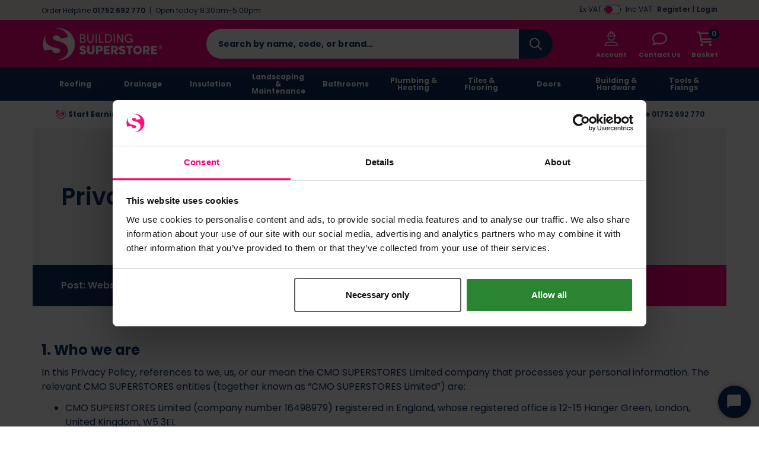

--- FILE ---
content_type: text/html; charset=UTF-8
request_url: https://www.buildingsuperstore.co.uk/help-and-advice/website-information/privacy-policy/
body_size: 97597
content:
<!DOCTYPE html>
<html xmlns="http://www.w3.org/1999/xhtml" lang="en-GB" xml:lang="en-GB">
<head>
    <meta charset="UTF-8">
    <script src="https://static.buildingsuperstore.co.uk/themes/base/assets/js/jquery.min.js?auto=compress&amp;v=3.7.1"></script>
    <script src="https://static.buildingsuperstore.co.uk/themes/base/assets/js/js-cookie/js.cookie.min.js?auto=compress&amp;v=1.0.0"></script>
    <script src="https://kit.fontawesome.com/8c5476708f.js?v=1.0.0" crossorigin="anonymous" async></script>

    <script>
        var sitePrefix = 'bss';
        var cookiePolicyAjaxUrl = '/policy-ajax/cookie';
        var privacyPolicyAjaxUrl = '/policy-ajax/privacy';
        var trackChoiceUrl = '/policy-choice';
        var trackChoiceOfferedUrl = '/policy-choice-offered'
        var tagManagerId = null;
                    tagManagerId = 'GTM-MBRW73D';
                var userDevice = 'desktop';
        var observationTrackerUrl = '/observation';
    </script>

    
    <script>
                                            dataLayer = [];
                    </script>
        <!-- Google Tag Manager -->
    <script>(function(w,d,s,l,i){w[l]=w[l]||[];w[l].push({'gtm.start': new Date().getTime(),event:'gtm.js'});var f=d.getElementsByTagName(s)[0], j=d.createElement(s),dl=l!='dataLayer'?'&l='+l:'';j.async=true;j.src= 'https://www.googletagmanager.com/gtm.js?id='+i+dl;f.parentNode.insertBefore(j,f); })(window,document,'script','dataLayer','GTM-MBRW73D');</script>
    <!-- End Google Tag Manager -->
        <!-- Start Tasty JS Tags -->
    <link rel="preconnect" href="https://try.abtasty.com">
    <script type="text/javascript" src="https://try.abtasty.com/455a8b4d826f06f533173a0b6d91def8.js"></script>

            <!-- End Tasty JS Tags -->

    
    <link rel="dns-prefetch" href="https://static.buildingsuperstore.co.uk"/>
    <link rel="dns-prefetch" href="https://static.prod.cmostores.com"/>
    <link rel="dns-prefetch" href="//bat.bing.com"/>
    <link rel="dns-prefetch" href="//cdnjs.cloudflare.com"/>
    <link rel="dns-prefetch" href="//d23yuld0pofhhw.cloudfront.net"/>
    <link rel="dns-prefetch" href="//googleads.g.doubleclick.net"/>
    <link rel="dns-prefetch" href="//stats.g.doubleclick.net"/>
    <link rel="dns-prefetch" href="//connect.facebook.net"/>
    <link rel="dns-prefetch" href="//facebook.com"/>
    <link rel="dns-prefetch" href="//google.com"/>
    <link rel="dns-prefetch" href="//www.google.co.uk"/>
    <link rel="dns-prefetch" href="//www.google-analytics.com"/>
    <link rel="dns-prefetch" href="//googlecommerce.com"/>
    <link rel="dns-prefetch" href="//www.googleoptimize.com"/>
    <link rel="dns-prefetch" href="//www.googletagmanager.com"/>
    <link rel="dns-prefetch" href="//www.gstatic.com"/>
    <link rel="dns-prefetch" href="//insights.hotjar.com"/>
    <link rel="dns-prefetch" href="//static.hotjar.com"/>
    <link rel="dns-prefetch" href="//jquery.com"/>
    <link rel="dns-prefetch" href="//fast.a.klaviyo.com"/>
    <link rel="dns-prefetch" href="//services.postcodeanywhere.co.uk"/>


            <title>Privacy Policy - Building Superstore Help &amp; Advice</title>
        <meta name="description" content="1. Who we are In this Privacy Policy, references to we, us, or our mean the CMO SUPERSTORES Limited company that processes your personal information. The"/>

        <meta property="og:type" content="article" />
        <meta property="og:title" content="Privacy Policy - Building Superstore Help &amp;amp; Advice" />
        <meta property="og:description" content="1. Who we are In this Privacy Policy, references to we, us, or our mean the CMO SUPERSTORES Limited company that processes your personal information. The" />
        <meta property="og:url" content="current_url" />
        <meta property="og:site_name" content="Building Superstore Help &amp; Advice" />

                    <meta property="article:modified_time" content="2025-07-03T14:22:38+01:00" />
                <meta name="viewport" content="width=device-width, initial-scale=1.0, maximum-scale=1.0, user-scalable=no">

            <meta itemprop="priceCurrency" content="GBP"/>
        <meta itemprop="valueAddedTaxIncluded" content="true"/>
    
    
    
    
    <meta name="copyright" content="2026, Building Superstore"/>
    <meta name="author" content="CMO SUPERSTORES LTD"/>

            <meta name="theme-color" content="#ff0080"/>
    
    <meta property="article:author" content="Building Superstore"/>
    <meta property="og:locale" content="en_GB"/>
    <meta name="format-detection" content="telephone=no">

    

            <meta name="p:domain_verify" content="82e42eb83e7c00646bc0810484f7cc8c"/>
                <meta name="robots" content="index,follow"/>
    
    <meta http-equiv="X-UA-Compatible" content="IE=edge">

    <link rel="icon" href="https://static.buildingsuperstore.co.uk/themes/bss/assets/images/favicon.ico" type="image/x-icon"/>
    <link rel="shortcut icon" href="https://static.buildingsuperstore.co.uk/themes/bss/assets/images/favicon.ico" type="image/x-icon"/>

                                
        <link rel="canonical" href="https://www.buildingsuperstore.co.uk/help-and-advice/website-information/privacy-policy/"/>
    
            
        
    

    
    <link rel="preload" href="https://static.buildingsuperstore.co.uk/themes/base/assets/css/main.min.css?v=1.3.48" as="style" onload="this.onload=null;this.rel='stylesheet';"><link rel="preload" href="https://static.buildingsuperstore.co.uk/themes/base/assets/js/fancybox/jquery.fancybox.min.css?v=1.3.48" as="style" onload="this.onload=null;this.rel='stylesheet';"><noscript><link rel="stylesheet" href="https://static.buildingsuperstore.co.uk/themes/base/assets/css/main.min.css"><link rel="stylesheet" href="https://static.buildingsuperstore.co.uk/themes/base/assets/js/fancybox/jquery.fancybox.min.css"></noscript><script>!function(t){"use strict";t.loadCSS||(t.loadCSS=function(){});var e=loadCSS.relpreload={};if(e.support=function(){var e;try{e=t.document.createElement("link").relList.supports("preload")}catch(t){e=!1}return function(){return e}}(),e.bindMediaToggle=function(t){var e=t.media||"all";function a(){t.media=e}t.addEventListener?t.addEventListener("load",a):t.attachEvent&&t.attachEvent("onload",a),setTimeout(function(){t.rel="stylesheet",t.media="only x"}),setTimeout(a,3e3)},e.poly=function(){if(!e.support())for(var a=t.document.getElementsByTagName("link"),n=0;n<a.length;n++){var o=a[n];"preload"!==o.rel||"style"!==o.getAttribute("as")||o.getAttribute("data-loadcss")||(o.setAttribute("data-loadcss",!0),e.bindMediaToggle(o))}},!e.support()){e.poly();var a=t.setInterval(e.poly,500);t.addEventListener?t.addEventListener("load",function(){e.poly(),t.clearInterval(a)}):t.attachEvent&&t.attachEvent("onload",function(){e.poly(),t.clearInterval(a)})}"undefined"!=typeof exports?exports.loadCSS=loadCSS:t.loadCSS=loadCSS}("undefined"!=typeof global?global:this);</script>

        <style>
        /*!
 * Bootstrap Grid v4.6.2 (https://getbootstrap.com/)
 * Copyright 2011-2022 The Bootstrap Authors
 * Copyright 2011-2022 Twitter, Inc.
 * Licensed under MIT (https://github.com/twbs/bootstrap/blob/main/LICENSE)
 */html{box-sizing:border-box;-ms-overflow-style:scrollbar}*,::after,::before{box-sizing:inherit}.container,.container-fluid,.container-lg,.container-md,.container-sm,.container-xl{width:100%;padding-right:15px;padding-left:15px;margin-right:auto;margin-left:auto}@media (min-width:576px){.container,.container-sm{max-width:540px}}@media (min-width:768px){.container,.container-md,.container-sm{max-width:720px}}@media (min-width:992px){.container,.container-lg,.container-md,.container-sm{max-width:960px}}@media (min-width:1200px){.container,.container-lg,.container-md,.container-sm,.container-xl{max-width:1140px}}.row{display:-ms-flexbox;display:flex;-ms-flex-wrap:wrap;flex-wrap:wrap;margin-right:-15px;margin-left:-15px}.no-gutters{margin-right:0;margin-left:0}.no-gutters>.col,.no-gutters>[class*=col-]{padding-right:0;padding-left:0}.col,.col-1,.col-10,.col-11,.col-12,.col-2,.col-3,.col-4,.col-5,.col-6,.col-7,.col-8,.col-9,.col-auto,.col-lg,.col-lg-1,.col-lg-10,.col-lg-11,.col-lg-12,.col-lg-2,.col-lg-3,.col-lg-4,.col-lg-5,.col-lg-6,.col-lg-7,.col-lg-8,.col-lg-9,.col-lg-auto,.col-md,.col-md-1,.col-md-10,.col-md-11,.col-md-12,.col-md-2,.col-md-3,.col-md-4,.col-md-5,.col-md-6,.col-md-7,.col-md-8,.col-md-9,.col-md-auto,.col-sm,.col-sm-1,.col-sm-10,.col-sm-11,.col-sm-12,.col-sm-2,.col-sm-3,.col-sm-4,.col-sm-5,.col-sm-6,.col-sm-7,.col-sm-8,.col-sm-9,.col-sm-auto,.col-xl,.col-xl-1,.col-xl-10,.col-xl-11,.col-xl-12,.col-xl-2,.col-xl-3,.col-xl-4,.col-xl-5,.col-xl-6,.col-xl-7,.col-xl-8,.col-xl-9,.col-xl-auto{position:relative;width:100%;padding-right:15px;padding-left:15px}.col{-ms-flex-preferred-size:0;flex-basis:0;-ms-flex-positive:1;flex-grow:1;max-width:100%}.row-cols-1>*{-ms-flex:0 0 100%;flex:0 0 100%;max-width:100%}.row-cols-2>*{-ms-flex:0 0 50%;flex:0 0 50%;max-width:50%}.row-cols-3>*{-ms-flex:0 0 33.333333%;flex:0 0 33.333333%;max-width:33.333333%}.row-cols-4>*{-ms-flex:0 0 25%;flex:0 0 25%;max-width:25%}.row-cols-5>*{-ms-flex:0 0 20%;flex:0 0 20%;max-width:20%}.row-cols-6>*{-ms-flex:0 0 16.666667%;flex:0 0 16.666667%;max-width:16.666667%}.col-auto{-ms-flex:0 0 auto;flex:0 0 auto;width:auto;max-width:100%}.col-1{-ms-flex:0 0 8.333333%;flex:0 0 8.333333%;max-width:8.333333%}.col-2{-ms-flex:0 0 16.666667%;flex:0 0 16.666667%;max-width:16.666667%}.col-3{-ms-flex:0 0 25%;flex:0 0 25%;max-width:25%}.col-4{-ms-flex:0 0 33.333333%;flex:0 0 33.333333%;max-width:33.333333%}.col-5{-ms-flex:0 0 41.666667%;flex:0 0 41.666667%;max-width:41.666667%}.col-6{-ms-flex:0 0 50%;flex:0 0 50%;max-width:50%}.col-7{-ms-flex:0 0 58.333333%;flex:0 0 58.333333%;max-width:58.333333%}.col-8{-ms-flex:0 0 66.666667%;flex:0 0 66.666667%;max-width:66.666667%}.col-9{-ms-flex:0 0 75%;flex:0 0 75%;max-width:75%}.col-10{-ms-flex:0 0 83.333333%;flex:0 0 83.333333%;max-width:83.333333%}.col-11{-ms-flex:0 0 91.666667%;flex:0 0 91.666667%;max-width:91.666667%}.col-12{-ms-flex:0 0 100%;flex:0 0 100%;max-width:100%}.order-first{-ms-flex-order:-1;order:-1}.order-last{-ms-flex-order:13;order:13}.order-0{-ms-flex-order:0;order:0}.order-1{-ms-flex-order:1;order:1}.order-2{-ms-flex-order:2;order:2}.order-3{-ms-flex-order:3;order:3}.order-4{-ms-flex-order:4;order:4}.order-5{-ms-flex-order:5;order:5}.order-6{-ms-flex-order:6;order:6}.order-7{-ms-flex-order:7;order:7}.order-8{-ms-flex-order:8;order:8}.order-9{-ms-flex-order:9;order:9}.order-10{-ms-flex-order:10;order:10}.order-11{-ms-flex-order:11;order:11}.order-12{-ms-flex-order:12;order:12}.offset-1{margin-left:8.333333%}.offset-2{margin-left:16.666667%}.offset-3{margin-left:25%}.offset-4{margin-left:33.333333%}.offset-5{margin-left:41.666667%}.offset-6{margin-left:50%}.offset-7{margin-left:58.333333%}.offset-8{margin-left:66.666667%}.offset-9{margin-left:75%}.offset-10{margin-left:83.333333%}.offset-11{margin-left:91.666667%}@media (min-width:576px){.col-sm{-ms-flex-preferred-size:0;flex-basis:0;-ms-flex-positive:1;flex-grow:1;max-width:100%}.row-cols-sm-1>*{-ms-flex:0 0 100%;flex:0 0 100%;max-width:100%}.row-cols-sm-2>*{-ms-flex:0 0 50%;flex:0 0 50%;max-width:50%}.row-cols-sm-3>*{-ms-flex:0 0 33.333333%;flex:0 0 33.333333%;max-width:33.333333%}.row-cols-sm-4>*{-ms-flex:0 0 25%;flex:0 0 25%;max-width:25%}.row-cols-sm-5>*{-ms-flex:0 0 20%;flex:0 0 20%;max-width:20%}.row-cols-sm-6>*{-ms-flex:0 0 16.666667%;flex:0 0 16.666667%;max-width:16.666667%}.col-sm-auto{-ms-flex:0 0 auto;flex:0 0 auto;width:auto;max-width:100%}.col-sm-1{-ms-flex:0 0 8.333333%;flex:0 0 8.333333%;max-width:8.333333%}.col-sm-2{-ms-flex:0 0 16.666667%;flex:0 0 16.666667%;max-width:16.666667%}.col-sm-3{-ms-flex:0 0 25%;flex:0 0 25%;max-width:25%}.col-sm-4{-ms-flex:0 0 33.333333%;flex:0 0 33.333333%;max-width:33.333333%}.col-sm-5{-ms-flex:0 0 41.666667%;flex:0 0 41.666667%;max-width:41.666667%}.col-sm-6{-ms-flex:0 0 50%;flex:0 0 50%;max-width:50%}.col-sm-7{-ms-flex:0 0 58.333333%;flex:0 0 58.333333%;max-width:58.333333%}.col-sm-8{-ms-flex:0 0 66.666667%;flex:0 0 66.666667%;max-width:66.666667%}.col-sm-9{-ms-flex:0 0 75%;flex:0 0 75%;max-width:75%}.col-sm-10{-ms-flex:0 0 83.333333%;flex:0 0 83.333333%;max-width:83.333333%}.col-sm-11{-ms-flex:0 0 91.666667%;flex:0 0 91.666667%;max-width:91.666667%}.col-sm-12{-ms-flex:0 0 100%;flex:0 0 100%;max-width:100%}.order-sm-first{-ms-flex-order:-1;order:-1}.order-sm-last{-ms-flex-order:13;order:13}.order-sm-0{-ms-flex-order:0;order:0}.order-sm-1{-ms-flex-order:1;order:1}.order-sm-2{-ms-flex-order:2;order:2}.order-sm-3{-ms-flex-order:3;order:3}.order-sm-4{-ms-flex-order:4;order:4}.order-sm-5{-ms-flex-order:5;order:5}.order-sm-6{-ms-flex-order:6;order:6}.order-sm-7{-ms-flex-order:7;order:7}.order-sm-8{-ms-flex-order:8;order:8}.order-sm-9{-ms-flex-order:9;order:9}.order-sm-10{-ms-flex-order:10;order:10}.order-sm-11{-ms-flex-order:11;order:11}.order-sm-12{-ms-flex-order:12;order:12}.offset-sm-0{margin-left:0}.offset-sm-1{margin-left:8.333333%}.offset-sm-2{margin-left:16.666667%}.offset-sm-3{margin-left:25%}.offset-sm-4{margin-left:33.333333%}.offset-sm-5{margin-left:41.666667%}.offset-sm-6{margin-left:50%}.offset-sm-7{margin-left:58.333333%}.offset-sm-8{margin-left:66.666667%}.offset-sm-9{margin-left:75%}.offset-sm-10{margin-left:83.333333%}.offset-sm-11{margin-left:91.666667%}}@media (min-width:768px){.col-md{-ms-flex-preferred-size:0;flex-basis:0;-ms-flex-positive:1;flex-grow:1;max-width:100%}.row-cols-md-1>*{-ms-flex:0 0 100%;flex:0 0 100%;max-width:100%}.row-cols-md-2>*{-ms-flex:0 0 50%;flex:0 0 50%;max-width:50%}.row-cols-md-3>*{-ms-flex:0 0 33.333333%;flex:0 0 33.333333%;max-width:33.333333%}.row-cols-md-4>*{-ms-flex:0 0 25%;flex:0 0 25%;max-width:25%}.row-cols-md-5>*{-ms-flex:0 0 20%;flex:0 0 20%;max-width:20%}.row-cols-md-6>*{-ms-flex:0 0 16.666667%;flex:0 0 16.666667%;max-width:16.666667%}.col-md-auto{-ms-flex:0 0 auto;flex:0 0 auto;width:auto;max-width:100%}.col-md-1{-ms-flex:0 0 8.333333%;flex:0 0 8.333333%;max-width:8.333333%}.col-md-2{-ms-flex:0 0 16.666667%;flex:0 0 16.666667%;max-width:16.666667%}.col-md-3{-ms-flex:0 0 25%;flex:0 0 25%;max-width:25%}.col-md-4{-ms-flex:0 0 33.333333%;flex:0 0 33.333333%;max-width:33.333333%}.col-md-5{-ms-flex:0 0 41.666667%;flex:0 0 41.666667%;max-width:41.666667%}.col-md-6{-ms-flex:0 0 50%;flex:0 0 50%;max-width:50%}.col-md-7{-ms-flex:0 0 58.333333%;flex:0 0 58.333333%;max-width:58.333333%}.col-md-8{-ms-flex:0 0 66.666667%;flex:0 0 66.666667%;max-width:66.666667%}.col-md-9{-ms-flex:0 0 75%;flex:0 0 75%;max-width:75%}.col-md-10{-ms-flex:0 0 83.333333%;flex:0 0 83.333333%;max-width:83.333333%}.col-md-11{-ms-flex:0 0 91.666667%;flex:0 0 91.666667%;max-width:91.666667%}.col-md-12{-ms-flex:0 0 100%;flex:0 0 100%;max-width:100%}.order-md-first{-ms-flex-order:-1;order:-1}.order-md-last{-ms-flex-order:13;order:13}.order-md-0{-ms-flex-order:0;order:0}.order-md-1{-ms-flex-order:1;order:1}.order-md-2{-ms-flex-order:2;order:2}.order-md-3{-ms-flex-order:3;order:3}.order-md-4{-ms-flex-order:4;order:4}.order-md-5{-ms-flex-order:5;order:5}.order-md-6{-ms-flex-order:6;order:6}.order-md-7{-ms-flex-order:7;order:7}.order-md-8{-ms-flex-order:8;order:8}.order-md-9{-ms-flex-order:9;order:9}.order-md-10{-ms-flex-order:10;order:10}.order-md-11{-ms-flex-order:11;order:11}.order-md-12{-ms-flex-order:12;order:12}.offset-md-0{margin-left:0}.offset-md-1{margin-left:8.333333%}.offset-md-2{margin-left:16.666667%}.offset-md-3{margin-left:25%}.offset-md-4{margin-left:33.333333%}.offset-md-5{margin-left:41.666667%}.offset-md-6{margin-left:50%}.offset-md-7{margin-left:58.333333%}.offset-md-8{margin-left:66.666667%}.offset-md-9{margin-left:75%}.offset-md-10{margin-left:83.333333%}.offset-md-11{margin-left:91.666667%}}@media (min-width:992px){.col-lg{-ms-flex-preferred-size:0;flex-basis:0;-ms-flex-positive:1;flex-grow:1;max-width:100%}.row-cols-lg-1>*{-ms-flex:0 0 100%;flex:0 0 100%;max-width:100%}.row-cols-lg-2>*{-ms-flex:0 0 50%;flex:0 0 50%;max-width:50%}.row-cols-lg-3>*{-ms-flex:0 0 33.333333%;flex:0 0 33.333333%;max-width:33.333333%}.row-cols-lg-4>*{-ms-flex:0 0 25%;flex:0 0 25%;max-width:25%}.row-cols-lg-5>*{-ms-flex:0 0 20%;flex:0 0 20%;max-width:20%}.row-cols-lg-6>*{-ms-flex:0 0 16.666667%;flex:0 0 16.666667%;max-width:16.666667%}.col-lg-auto{-ms-flex:0 0 auto;flex:0 0 auto;width:auto;max-width:100%}.col-lg-1{-ms-flex:0 0 8.333333%;flex:0 0 8.333333%;max-width:8.333333%}.col-lg-2{-ms-flex:0 0 16.666667%;flex:0 0 16.666667%;max-width:16.666667%}.col-lg-3{-ms-flex:0 0 25%;flex:0 0 25%;max-width:25%}.col-lg-4{-ms-flex:0 0 33.333333%;flex:0 0 33.333333%;max-width:33.333333%}.col-lg-5{-ms-flex:0 0 41.666667%;flex:0 0 41.666667%;max-width:41.666667%}.col-lg-6{-ms-flex:0 0 50%;flex:0 0 50%;max-width:50%}.col-lg-7{-ms-flex:0 0 58.333333%;flex:0 0 58.333333%;max-width:58.333333%}.col-lg-8{-ms-flex:0 0 66.666667%;flex:0 0 66.666667%;max-width:66.666667%}.col-lg-9{-ms-flex:0 0 75%;flex:0 0 75%;max-width:75%}.col-lg-10{-ms-flex:0 0 83.333333%;flex:0 0 83.333333%;max-width:83.333333%}.col-lg-11{-ms-flex:0 0 91.666667%;flex:0 0 91.666667%;max-width:91.666667%}.col-lg-12{-ms-flex:0 0 100%;flex:0 0 100%;max-width:100%}.order-lg-first{-ms-flex-order:-1;order:-1}.order-lg-last{-ms-flex-order:13;order:13}.order-lg-0{-ms-flex-order:0;order:0}.order-lg-1{-ms-flex-order:1;order:1}.order-lg-2{-ms-flex-order:2;order:2}.order-lg-3{-ms-flex-order:3;order:3}.order-lg-4{-ms-flex-order:4;order:4}.order-lg-5{-ms-flex-order:5;order:5}.order-lg-6{-ms-flex-order:6;order:6}.order-lg-7{-ms-flex-order:7;order:7}.order-lg-8{-ms-flex-order:8;order:8}.order-lg-9{-ms-flex-order:9;order:9}.order-lg-10{-ms-flex-order:10;order:10}.order-lg-11{-ms-flex-order:11;order:11}.order-lg-12{-ms-flex-order:12;order:12}.offset-lg-0{margin-left:0}.offset-lg-1{margin-left:8.333333%}.offset-lg-2{margin-left:16.666667%}.offset-lg-3{margin-left:25%}.offset-lg-4{margin-left:33.333333%}.offset-lg-5{margin-left:41.666667%}.offset-lg-6{margin-left:50%}.offset-lg-7{margin-left:58.333333%}.offset-lg-8{margin-left:66.666667%}.offset-lg-9{margin-left:75%}.offset-lg-10{margin-left:83.333333%}.offset-lg-11{margin-left:91.666667%}}@media (min-width:1200px){.col-xl{-ms-flex-preferred-size:0;flex-basis:0;-ms-flex-positive:1;flex-grow:1;max-width:100%}.row-cols-xl-1>*{-ms-flex:0 0 100%;flex:0 0 100%;max-width:100%}.row-cols-xl-2>*{-ms-flex:0 0 50%;flex:0 0 50%;max-width:50%}.row-cols-xl-3>*{-ms-flex:0 0 33.333333%;flex:0 0 33.333333%;max-width:33.333333%}.row-cols-xl-4>*{-ms-flex:0 0 25%;flex:0 0 25%;max-width:25%}.row-cols-xl-5>*{-ms-flex:0 0 20%;flex:0 0 20%;max-width:20%}.row-cols-xl-6>*{-ms-flex:0 0 16.666667%;flex:0 0 16.666667%;max-width:16.666667%}.col-xl-auto{-ms-flex:0 0 auto;flex:0 0 auto;width:auto;max-width:100%}.col-xl-1{-ms-flex:0 0 8.333333%;flex:0 0 8.333333%;max-width:8.333333%}.col-xl-2{-ms-flex:0 0 16.666667%;flex:0 0 16.666667%;max-width:16.666667%}.col-xl-3{-ms-flex:0 0 25%;flex:0 0 25%;max-width:25%}.col-xl-4{-ms-flex:0 0 33.333333%;flex:0 0 33.333333%;max-width:33.333333%}.col-xl-5{-ms-flex:0 0 41.666667%;flex:0 0 41.666667%;max-width:41.666667%}.col-xl-6{-ms-flex:0 0 50%;flex:0 0 50%;max-width:50%}.col-xl-7{-ms-flex:0 0 58.333333%;flex:0 0 58.333333%;max-width:58.333333%}.col-xl-8{-ms-flex:0 0 66.666667%;flex:0 0 66.666667%;max-width:66.666667%}.col-xl-9{-ms-flex:0 0 75%;flex:0 0 75%;max-width:75%}.col-xl-10{-ms-flex:0 0 83.333333%;flex:0 0 83.333333%;max-width:83.333333%}.col-xl-11{-ms-flex:0 0 91.666667%;flex:0 0 91.666667%;max-width:91.666667%}.col-xl-12{-ms-flex:0 0 100%;flex:0 0 100%;max-width:100%}.order-xl-first{-ms-flex-order:-1;order:-1}.order-xl-last{-ms-flex-order:13;order:13}.order-xl-0{-ms-flex-order:0;order:0}.order-xl-1{-ms-flex-order:1;order:1}.order-xl-2{-ms-flex-order:2;order:2}.order-xl-3{-ms-flex-order:3;order:3}.order-xl-4{-ms-flex-order:4;order:4}.order-xl-5{-ms-flex-order:5;order:5}.order-xl-6{-ms-flex-order:6;order:6}.order-xl-7{-ms-flex-order:7;order:7}.order-xl-8{-ms-flex-order:8;order:8}.order-xl-9{-ms-flex-order:9;order:9}.order-xl-10{-ms-flex-order:10;order:10}.order-xl-11{-ms-flex-order:11;order:11}.order-xl-12{-ms-flex-order:12;order:12}.offset-xl-0{margin-left:0}.offset-xl-1{margin-left:8.333333%}.offset-xl-2{margin-left:16.666667%}.offset-xl-3{margin-left:25%}.offset-xl-4{margin-left:33.333333%}.offset-xl-5{margin-left:41.666667%}.offset-xl-6{margin-left:50%}.offset-xl-7{margin-left:58.333333%}.offset-xl-8{margin-left:66.666667%}.offset-xl-9{margin-left:75%}.offset-xl-10{margin-left:83.333333%}.offset-xl-11{margin-left:91.666667%}}.d-none{display:none!important}.d-inline{display:inline!important}.d-inline-block{display:inline-block!important}.d-block{display:block!important}.d-table{display:table!important}.d-table-row{display:table-row!important}.d-table-cell{display:table-cell!important}.d-flex{display:-ms-flexbox!important;display:flex!important}.d-inline-flex{display:-ms-inline-flexbox!important;display:inline-flex!important}@media (min-width:576px){.d-sm-none{display:none!important}.d-sm-inline{display:inline!important}.d-sm-inline-block{display:inline-block!important}.d-sm-block{display:block!important}.d-sm-table{display:table!important}.d-sm-table-row{display:table-row!important}.d-sm-table-cell{display:table-cell!important}.d-sm-flex{display:-ms-flexbox!important;display:flex!important}.d-sm-inline-flex{display:-ms-inline-flexbox!important;display:inline-flex!important}}@media (min-width:768px){.d-md-none{display:none!important}.d-md-inline{display:inline!important}.d-md-inline-block{display:inline-block!important}.d-md-block{display:block!important}.d-md-table{display:table!important}.d-md-table-row{display:table-row!important}.d-md-table-cell{display:table-cell!important}.d-md-flex{display:-ms-flexbox!important;display:flex!important}.d-md-inline-flex{display:-ms-inline-flexbox!important;display:inline-flex!important}}@media (min-width:992px){.d-lg-none{display:none!important}.d-lg-inline{display:inline!important}.d-lg-inline-block{display:inline-block!important}.d-lg-block{display:block!important}.d-lg-table{display:table!important}.d-lg-table-row{display:table-row!important}.d-lg-table-cell{display:table-cell!important}.d-lg-flex{display:-ms-flexbox!important;display:flex!important}.d-lg-inline-flex{display:-ms-inline-flexbox!important;display:inline-flex!important}}@media (min-width:1200px){.d-xl-none{display:none!important}.d-xl-inline{display:inline!important}.d-xl-inline-block{display:inline-block!important}.d-xl-block{display:block!important}.d-xl-table{display:table!important}.d-xl-table-row{display:table-row!important}.d-xl-table-cell{display:table-cell!important}.d-xl-flex{display:-ms-flexbox!important;display:flex!important}.d-xl-inline-flex{display:-ms-inline-flexbox!important;display:inline-flex!important}}@media print{.d-print-none{display:none!important}.d-print-inline{display:inline!important}.d-print-inline-block{display:inline-block!important}.d-print-block{display:block!important}.d-print-table{display:table!important}.d-print-table-row{display:table-row!important}.d-print-table-cell{display:table-cell!important}.d-print-flex{display:-ms-flexbox!important;display:flex!important}.d-print-inline-flex{display:-ms-inline-flexbox!important;display:inline-flex!important}}.flex-row{-ms-flex-direction:row!important;flex-direction:row!important}.flex-column{-ms-flex-direction:column!important;flex-direction:column!important}.flex-row-reverse{-ms-flex-direction:row-reverse!important;flex-direction:row-reverse!important}.flex-column-reverse{-ms-flex-direction:column-reverse!important;flex-direction:column-reverse!important}.flex-wrap{-ms-flex-wrap:wrap!important;flex-wrap:wrap!important}.flex-nowrap{-ms-flex-wrap:nowrap!important;flex-wrap:nowrap!important}.flex-wrap-reverse{-ms-flex-wrap:wrap-reverse!important;flex-wrap:wrap-reverse!important}.flex-fill{-ms-flex:1 1 auto!important;flex:1 1 auto!important}.flex-grow-0{-ms-flex-positive:0!important;flex-grow:0!important}.flex-grow-1{-ms-flex-positive:1!important;flex-grow:1!important}.flex-shrink-0{-ms-flex-negative:0!important;flex-shrink:0!important}.flex-shrink-1{-ms-flex-negative:1!important;flex-shrink:1!important}.justify-content-start{-ms-flex-pack:start!important;justify-content:flex-start!important}.justify-content-end{-ms-flex-pack:end!important;justify-content:flex-end!important}.justify-content-center{-ms-flex-pack:center!important;justify-content:center!important}.justify-content-between{-ms-flex-pack:justify!important;justify-content:space-between!important}.justify-content-around{-ms-flex-pack:distribute!important;justify-content:space-around!important}.align-items-start{-ms-flex-align:start!important;align-items:flex-start!important}.align-items-end{-ms-flex-align:end!important;align-items:flex-end!important}.align-items-center{-ms-flex-align:center!important;align-items:center!important}.align-items-baseline{-ms-flex-align:baseline!important;align-items:baseline!important}.align-items-stretch{-ms-flex-align:stretch!important;align-items:stretch!important}.align-content-start{-ms-flex-line-pack:start!important;align-content:flex-start!important}.align-content-end{-ms-flex-line-pack:end!important;align-content:flex-end!important}.align-content-center{-ms-flex-line-pack:center!important;align-content:center!important}.align-content-between{-ms-flex-line-pack:justify!important;align-content:space-between!important}.align-content-around{-ms-flex-line-pack:distribute!important;align-content:space-around!important}.align-content-stretch{-ms-flex-line-pack:stretch!important;align-content:stretch!important}.align-self-auto{-ms-flex-item-align:auto!important;align-self:auto!important}.align-self-start{-ms-flex-item-align:start!important;align-self:flex-start!important}.align-self-end{-ms-flex-item-align:end!important;align-self:flex-end!important}.align-self-center{-ms-flex-item-align:center!important;align-self:center!important}.align-self-baseline{-ms-flex-item-align:baseline!important;align-self:baseline!important}.align-self-stretch{-ms-flex-item-align:stretch!important;align-self:stretch!important}@media (min-width:576px){.flex-sm-row{-ms-flex-direction:row!important;flex-direction:row!important}.flex-sm-column{-ms-flex-direction:column!important;flex-direction:column!important}.flex-sm-row-reverse{-ms-flex-direction:row-reverse!important;flex-direction:row-reverse!important}.flex-sm-column-reverse{-ms-flex-direction:column-reverse!important;flex-direction:column-reverse!important}.flex-sm-wrap{-ms-flex-wrap:wrap!important;flex-wrap:wrap!important}.flex-sm-nowrap{-ms-flex-wrap:nowrap!important;flex-wrap:nowrap!important}.flex-sm-wrap-reverse{-ms-flex-wrap:wrap-reverse!important;flex-wrap:wrap-reverse!important}.flex-sm-fill{-ms-flex:1 1 auto!important;flex:1 1 auto!important}.flex-sm-grow-0{-ms-flex-positive:0!important;flex-grow:0!important}.flex-sm-grow-1{-ms-flex-positive:1!important;flex-grow:1!important}.flex-sm-shrink-0{-ms-flex-negative:0!important;flex-shrink:0!important}.flex-sm-shrink-1{-ms-flex-negative:1!important;flex-shrink:1!important}.justify-content-sm-start{-ms-flex-pack:start!important;justify-content:flex-start!important}.justify-content-sm-end{-ms-flex-pack:end!important;justify-content:flex-end!important}.justify-content-sm-center{-ms-flex-pack:center!important;justify-content:center!important}.justify-content-sm-between{-ms-flex-pack:justify!important;justify-content:space-between!important}.justify-content-sm-around{-ms-flex-pack:distribute!important;justify-content:space-around!important}.align-items-sm-start{-ms-flex-align:start!important;align-items:flex-start!important}.align-items-sm-end{-ms-flex-align:end!important;align-items:flex-end!important}.align-items-sm-center{-ms-flex-align:center!important;align-items:center!important}.align-items-sm-baseline{-ms-flex-align:baseline!important;align-items:baseline!important}.align-items-sm-stretch{-ms-flex-align:stretch!important;align-items:stretch!important}.align-content-sm-start{-ms-flex-line-pack:start!important;align-content:flex-start!important}.align-content-sm-end{-ms-flex-line-pack:end!important;align-content:flex-end!important}.align-content-sm-center{-ms-flex-line-pack:center!important;align-content:center!important}.align-content-sm-between{-ms-flex-line-pack:justify!important;align-content:space-between!important}.align-content-sm-around{-ms-flex-line-pack:distribute!important;align-content:space-around!important}.align-content-sm-stretch{-ms-flex-line-pack:stretch!important;align-content:stretch!important}.align-self-sm-auto{-ms-flex-item-align:auto!important;align-self:auto!important}.align-self-sm-start{-ms-flex-item-align:start!important;align-self:flex-start!important}.align-self-sm-end{-ms-flex-item-align:end!important;align-self:flex-end!important}.align-self-sm-center{-ms-flex-item-align:center!important;align-self:center!important}.align-self-sm-baseline{-ms-flex-item-align:baseline!important;align-self:baseline!important}.align-self-sm-stretch{-ms-flex-item-align:stretch!important;align-self:stretch!important}}@media (min-width:768px){.flex-md-row{-ms-flex-direction:row!important;flex-direction:row!important}.flex-md-column{-ms-flex-direction:column!important;flex-direction:column!important}.flex-md-row-reverse{-ms-flex-direction:row-reverse!important;flex-direction:row-reverse!important}.flex-md-column-reverse{-ms-flex-direction:column-reverse!important;flex-direction:column-reverse!important}.flex-md-wrap{-ms-flex-wrap:wrap!important;flex-wrap:wrap!important}.flex-md-nowrap{-ms-flex-wrap:nowrap!important;flex-wrap:nowrap!important}.flex-md-wrap-reverse{-ms-flex-wrap:wrap-reverse!important;flex-wrap:wrap-reverse!important}.flex-md-fill{-ms-flex:1 1 auto!important;flex:1 1 auto!important}.flex-md-grow-0{-ms-flex-positive:0!important;flex-grow:0!important}.flex-md-grow-1{-ms-flex-positive:1!important;flex-grow:1!important}.flex-md-shrink-0{-ms-flex-negative:0!important;flex-shrink:0!important}.flex-md-shrink-1{-ms-flex-negative:1!important;flex-shrink:1!important}.justify-content-md-start{-ms-flex-pack:start!important;justify-content:flex-start!important}.justify-content-md-end{-ms-flex-pack:end!important;justify-content:flex-end!important}.justify-content-md-center{-ms-flex-pack:center!important;justify-content:center!important}.justify-content-md-between{-ms-flex-pack:justify!important;justify-content:space-between!important}.justify-content-md-around{-ms-flex-pack:distribute!important;justify-content:space-around!important}.align-items-md-start{-ms-flex-align:start!important;align-items:flex-start!important}.align-items-md-end{-ms-flex-align:end!important;align-items:flex-end!important}.align-items-md-center{-ms-flex-align:center!important;align-items:center!important}.align-items-md-baseline{-ms-flex-align:baseline!important;align-items:baseline!important}.align-items-md-stretch{-ms-flex-align:stretch!important;align-items:stretch!important}.align-content-md-start{-ms-flex-line-pack:start!important;align-content:flex-start!important}.align-content-md-end{-ms-flex-line-pack:end!important;align-content:flex-end!important}.align-content-md-center{-ms-flex-line-pack:center!important;align-content:center!important}.align-content-md-between{-ms-flex-line-pack:justify!important;align-content:space-between!important}.align-content-md-around{-ms-flex-line-pack:distribute!important;align-content:space-around!important}.align-content-md-stretch{-ms-flex-line-pack:stretch!important;align-content:stretch!important}.align-self-md-auto{-ms-flex-item-align:auto!important;align-self:auto!important}.align-self-md-start{-ms-flex-item-align:start!important;align-self:flex-start!important}.align-self-md-end{-ms-flex-item-align:end!important;align-self:flex-end!important}.align-self-md-center{-ms-flex-item-align:center!important;align-self:center!important}.align-self-md-baseline{-ms-flex-item-align:baseline!important;align-self:baseline!important}.align-self-md-stretch{-ms-flex-item-align:stretch!important;align-self:stretch!important}}@media (min-width:992px){.flex-lg-row{-ms-flex-direction:row!important;flex-direction:row!important}.flex-lg-column{-ms-flex-direction:column!important;flex-direction:column!important}.flex-lg-row-reverse{-ms-flex-direction:row-reverse!important;flex-direction:row-reverse!important}.flex-lg-column-reverse{-ms-flex-direction:column-reverse!important;flex-direction:column-reverse!important}.flex-lg-wrap{-ms-flex-wrap:wrap!important;flex-wrap:wrap!important}.flex-lg-nowrap{-ms-flex-wrap:nowrap!important;flex-wrap:nowrap!important}.flex-lg-wrap-reverse{-ms-flex-wrap:wrap-reverse!important;flex-wrap:wrap-reverse!important}.flex-lg-fill{-ms-flex:1 1 auto!important;flex:1 1 auto!important}.flex-lg-grow-0{-ms-flex-positive:0!important;flex-grow:0!important}.flex-lg-grow-1{-ms-flex-positive:1!important;flex-grow:1!important}.flex-lg-shrink-0{-ms-flex-negative:0!important;flex-shrink:0!important}.flex-lg-shrink-1{-ms-flex-negative:1!important;flex-shrink:1!important}.justify-content-lg-start{-ms-flex-pack:start!important;justify-content:flex-start!important}.justify-content-lg-end{-ms-flex-pack:end!important;justify-content:flex-end!important}.justify-content-lg-center{-ms-flex-pack:center!important;justify-content:center!important}.justify-content-lg-between{-ms-flex-pack:justify!important;justify-content:space-between!important}.justify-content-lg-around{-ms-flex-pack:distribute!important;justify-content:space-around!important}.align-items-lg-start{-ms-flex-align:start!important;align-items:flex-start!important}.align-items-lg-end{-ms-flex-align:end!important;align-items:flex-end!important}.align-items-lg-center{-ms-flex-align:center!important;align-items:center!important}.align-items-lg-baseline{-ms-flex-align:baseline!important;align-items:baseline!important}.align-items-lg-stretch{-ms-flex-align:stretch!important;align-items:stretch!important}.align-content-lg-start{-ms-flex-line-pack:start!important;align-content:flex-start!important}.align-content-lg-end{-ms-flex-line-pack:end!important;align-content:flex-end!important}.align-content-lg-center{-ms-flex-line-pack:center!important;align-content:center!important}.align-content-lg-between{-ms-flex-line-pack:justify!important;align-content:space-between!important}.align-content-lg-around{-ms-flex-line-pack:distribute!important;align-content:space-around!important}.align-content-lg-stretch{-ms-flex-line-pack:stretch!important;align-content:stretch!important}.align-self-lg-auto{-ms-flex-item-align:auto!important;align-self:auto!important}.align-self-lg-start{-ms-flex-item-align:start!important;align-self:flex-start!important}.align-self-lg-end{-ms-flex-item-align:end!important;align-self:flex-end!important}.align-self-lg-center{-ms-flex-item-align:center!important;align-self:center!important}.align-self-lg-baseline{-ms-flex-item-align:baseline!important;align-self:baseline!important}.align-self-lg-stretch{-ms-flex-item-align:stretch!important;align-self:stretch!important}}@media (min-width:1200px){.flex-xl-row{-ms-flex-direction:row!important;flex-direction:row!important}.flex-xl-column{-ms-flex-direction:column!important;flex-direction:column!important}.flex-xl-row-reverse{-ms-flex-direction:row-reverse!important;flex-direction:row-reverse!important}.flex-xl-column-reverse{-ms-flex-direction:column-reverse!important;flex-direction:column-reverse!important}.flex-xl-wrap{-ms-flex-wrap:wrap!important;flex-wrap:wrap!important}.flex-xl-nowrap{-ms-flex-wrap:nowrap!important;flex-wrap:nowrap!important}.flex-xl-wrap-reverse{-ms-flex-wrap:wrap-reverse!important;flex-wrap:wrap-reverse!important}.flex-xl-fill{-ms-flex:1 1 auto!important;flex:1 1 auto!important}.flex-xl-grow-0{-ms-flex-positive:0!important;flex-grow:0!important}.flex-xl-grow-1{-ms-flex-positive:1!important;flex-grow:1!important}.flex-xl-shrink-0{-ms-flex-negative:0!important;flex-shrink:0!important}.flex-xl-shrink-1{-ms-flex-negative:1!important;flex-shrink:1!important}.justify-content-xl-start{-ms-flex-pack:start!important;justify-content:flex-start!important}.justify-content-xl-end{-ms-flex-pack:end!important;justify-content:flex-end!important}.justify-content-xl-center{-ms-flex-pack:center!important;justify-content:center!important}.justify-content-xl-between{-ms-flex-pack:justify!important;justify-content:space-between!important}.justify-content-xl-around{-ms-flex-pack:distribute!important;justify-content:space-around!important}.align-items-xl-start{-ms-flex-align:start!important;align-items:flex-start!important}.align-items-xl-end{-ms-flex-align:end!important;align-items:flex-end!important}.align-items-xl-center{-ms-flex-align:center!important;align-items:center!important}.align-items-xl-baseline{-ms-flex-align:baseline!important;align-items:baseline!important}.align-items-xl-stretch{-ms-flex-align:stretch!important;align-items:stretch!important}.align-content-xl-start{-ms-flex-line-pack:start!important;align-content:flex-start!important}.align-content-xl-end{-ms-flex-line-pack:end!important;align-content:flex-end!important}.align-content-xl-center{-ms-flex-line-pack:center!important;align-content:center!important}.align-content-xl-between{-ms-flex-line-pack:justify!important;align-content:space-between!important}.align-content-xl-around{-ms-flex-line-pack:distribute!important;align-content:space-around!important}.align-content-xl-stretch{-ms-flex-line-pack:stretch!important;align-content:stretch!important}.align-self-xl-auto{-ms-flex-item-align:auto!important;align-self:auto!important}.align-self-xl-start{-ms-flex-item-align:start!important;align-self:flex-start!important}.align-self-xl-end{-ms-flex-item-align:end!important;align-self:flex-end!important}.align-self-xl-center{-ms-flex-item-align:center!important;align-self:center!important}.align-self-xl-baseline{-ms-flex-item-align:baseline!important;align-self:baseline!important}.align-self-xl-stretch{-ms-flex-item-align:stretch!important;align-self:stretch!important}}.m-0{margin:0!important}.mt-0,.my-0{margin-top:0!important}.mr-0,.mx-0{margin-right:0!important}.mb-0,.my-0{margin-bottom:0!important}.ml-0,.mx-0{margin-left:0!important}.m-1{margin:.25rem!important}.mt-1,.my-1{margin-top:.25rem!important}.mr-1,.mx-1{margin-right:.25rem!important}.mb-1,.my-1{margin-bottom:.25rem!important}.ml-1,.mx-1{margin-left:.25rem!important}.m-2{margin:.5rem!important}.mt-2,.my-2{margin-top:.5rem!important}.mr-2,.mx-2{margin-right:.5rem!important}.mb-2,.my-2{margin-bottom:.5rem!important}.ml-2,.mx-2{margin-left:.5rem!important}.m-3{margin:1rem!important}.mt-3,.my-3{margin-top:1rem!important}.mr-3,.mx-3{margin-right:1rem!important}.mb-3,.my-3{margin-bottom:1rem!important}.ml-3,.mx-3{margin-left:1rem!important}.m-4{margin:1.5rem!important}.mt-4,.my-4{margin-top:1.5rem!important}.mr-4,.mx-4{margin-right:1.5rem!important}.mb-4,.my-4{margin-bottom:1.5rem!important}.ml-4,.mx-4{margin-left:1.5rem!important}.m-5{margin:3rem!important}.mt-5,.my-5{margin-top:3rem!important}.mr-5,.mx-5{margin-right:3rem!important}.mb-5,.my-5{margin-bottom:3rem!important}.ml-5,.mx-5{margin-left:3rem!important}.p-0{padding:0!important}.pt-0,.py-0{padding-top:0!important}.pr-0,.px-0{padding-right:0!important}.pb-0,.py-0{padding-bottom:0!important}.pl-0,.px-0{padding-left:0!important}.p-1{padding:.25rem!important}.pt-1,.py-1{padding-top:.25rem!important}.pr-1,.px-1{padding-right:.25rem!important}.pb-1,.py-1{padding-bottom:.25rem!important}.pl-1,.px-1{padding-left:.25rem!important}.p-2{padding:.5rem!important}.pt-2,.py-2{padding-top:.5rem!important}.pr-2,.px-2{padding-right:.5rem!important}.pb-2,.py-2{padding-bottom:.5rem!important}.pl-2,.px-2{padding-left:.5rem!important}.p-3{padding:1rem!important}.pt-3,.py-3{padding-top:1rem!important}.pr-3,.px-3{padding-right:1rem!important}.pb-3,.py-3{padding-bottom:1rem!important}.pl-3,.px-3{padding-left:1rem!important}.p-4{padding:1.5rem!important}.pt-4,.py-4{padding-top:1.5rem!important}.pr-4,.px-4{padding-right:1.5rem!important}.pb-4,.py-4{padding-bottom:1.5rem!important}.pl-4,.px-4{padding-left:1.5rem!important}.p-5{padding:3rem!important}.pt-5,.py-5{padding-top:3rem!important}.pr-5,.px-5{padding-right:3rem!important}.pb-5,.py-5{padding-bottom:3rem!important}.pl-5,.px-5{padding-left:3rem!important}.m-n1{margin:-.25rem!important}.mt-n1,.my-n1{margin-top:-.25rem!important}.mr-n1,.mx-n1{margin-right:-.25rem!important}.mb-n1,.my-n1{margin-bottom:-.25rem!important}.ml-n1,.mx-n1{margin-left:-.25rem!important}.m-n2{margin:-.5rem!important}.mt-n2,.my-n2{margin-top:-.5rem!important}.mr-n2,.mx-n2{margin-right:-.5rem!important}.mb-n2,.my-n2{margin-bottom:-.5rem!important}.ml-n2,.mx-n2{margin-left:-.5rem!important}.m-n3{margin:-1rem!important}.mt-n3,.my-n3{margin-top:-1rem!important}.mr-n3,.mx-n3{margin-right:-1rem!important}.mb-n3,.my-n3{margin-bottom:-1rem!important}.ml-n3,.mx-n3{margin-left:-1rem!important}.m-n4{margin:-1.5rem!important}.mt-n4,.my-n4{margin-top:-1.5rem!important}.mr-n4,.mx-n4{margin-right:-1.5rem!important}.mb-n4,.my-n4{margin-bottom:-1.5rem!important}.ml-n4,.mx-n4{margin-left:-1.5rem!important}.m-n5{margin:-3rem!important}.mt-n5,.my-n5{margin-top:-3rem!important}.mr-n5,.mx-n5{margin-right:-3rem!important}.mb-n5,.my-n5{margin-bottom:-3rem!important}.ml-n5,.mx-n5{margin-left:-3rem!important}.m-auto{margin:auto!important}.mt-auto,.my-auto{margin-top:auto!important}.mr-auto,.mx-auto{margin-right:auto!important}.mb-auto,.my-auto{margin-bottom:auto!important}.ml-auto,.mx-auto{margin-left:auto!important}@media (min-width:576px){.m-sm-0{margin:0!important}.mt-sm-0,.my-sm-0{margin-top:0!important}.mr-sm-0,.mx-sm-0{margin-right:0!important}.mb-sm-0,.my-sm-0{margin-bottom:0!important}.ml-sm-0,.mx-sm-0{margin-left:0!important}.m-sm-1{margin:.25rem!important}.mt-sm-1,.my-sm-1{margin-top:.25rem!important}.mr-sm-1,.mx-sm-1{margin-right:.25rem!important}.mb-sm-1,.my-sm-1{margin-bottom:.25rem!important}.ml-sm-1,.mx-sm-1{margin-left:.25rem!important}.m-sm-2{margin:.5rem!important}.mt-sm-2,.my-sm-2{margin-top:.5rem!important}.mr-sm-2,.mx-sm-2{margin-right:.5rem!important}.mb-sm-2,.my-sm-2{margin-bottom:.5rem!important}.ml-sm-2,.mx-sm-2{margin-left:.5rem!important}.m-sm-3{margin:1rem!important}.mt-sm-3,.my-sm-3{margin-top:1rem!important}.mr-sm-3,.mx-sm-3{margin-right:1rem!important}.mb-sm-3,.my-sm-3{margin-bottom:1rem!important}.ml-sm-3,.mx-sm-3{margin-left:1rem!important}.m-sm-4{margin:1.5rem!important}.mt-sm-4,.my-sm-4{margin-top:1.5rem!important}.mr-sm-4,.mx-sm-4{margin-right:1.5rem!important}.mb-sm-4,.my-sm-4{margin-bottom:1.5rem!important}.ml-sm-4,.mx-sm-4{margin-left:1.5rem!important}.m-sm-5{margin:3rem!important}.mt-sm-5,.my-sm-5{margin-top:3rem!important}.mr-sm-5,.mx-sm-5{margin-right:3rem!important}.mb-sm-5,.my-sm-5{margin-bottom:3rem!important}.ml-sm-5,.mx-sm-5{margin-left:3rem!important}.p-sm-0{padding:0!important}.pt-sm-0,.py-sm-0{padding-top:0!important}.pr-sm-0,.px-sm-0{padding-right:0!important}.pb-sm-0,.py-sm-0{padding-bottom:0!important}.pl-sm-0,.px-sm-0{padding-left:0!important}.p-sm-1{padding:.25rem!important}.pt-sm-1,.py-sm-1{padding-top:.25rem!important}.pr-sm-1,.px-sm-1{padding-right:.25rem!important}.pb-sm-1,.py-sm-1{padding-bottom:.25rem!important}.pl-sm-1,.px-sm-1{padding-left:.25rem!important}.p-sm-2{padding:.5rem!important}.pt-sm-2,.py-sm-2{padding-top:.5rem!important}.pr-sm-2,.px-sm-2{padding-right:.5rem!important}.pb-sm-2,.py-sm-2{padding-bottom:.5rem!important}.pl-sm-2,.px-sm-2{padding-left:.5rem!important}.p-sm-3{padding:1rem!important}.pt-sm-3,.py-sm-3{padding-top:1rem!important}.pr-sm-3,.px-sm-3{padding-right:1rem!important}.pb-sm-3,.py-sm-3{padding-bottom:1rem!important}.pl-sm-3,.px-sm-3{padding-left:1rem!important}.p-sm-4{padding:1.5rem!important}.pt-sm-4,.py-sm-4{padding-top:1.5rem!important}.pr-sm-4,.px-sm-4{padding-right:1.5rem!important}.pb-sm-4,.py-sm-4{padding-bottom:1.5rem!important}.pl-sm-4,.px-sm-4{padding-left:1.5rem!important}.p-sm-5{padding:3rem!important}.pt-sm-5,.py-sm-5{padding-top:3rem!important}.pr-sm-5,.px-sm-5{padding-right:3rem!important}.pb-sm-5,.py-sm-5{padding-bottom:3rem!important}.pl-sm-5,.px-sm-5{padding-left:3rem!important}.m-sm-n1{margin:-.25rem!important}.mt-sm-n1,.my-sm-n1{margin-top:-.25rem!important}.mr-sm-n1,.mx-sm-n1{margin-right:-.25rem!important}.mb-sm-n1,.my-sm-n1{margin-bottom:-.25rem!important}.ml-sm-n1,.mx-sm-n1{margin-left:-.25rem!important}.m-sm-n2{margin:-.5rem!important}.mt-sm-n2,.my-sm-n2{margin-top:-.5rem!important}.mr-sm-n2,.mx-sm-n2{margin-right:-.5rem!important}.mb-sm-n2,.my-sm-n2{margin-bottom:-.5rem!important}.ml-sm-n2,.mx-sm-n2{margin-left:-.5rem!important}.m-sm-n3{margin:-1rem!important}.mt-sm-n3,.my-sm-n3{margin-top:-1rem!important}.mr-sm-n3,.mx-sm-n3{margin-right:-1rem!important}.mb-sm-n3,.my-sm-n3{margin-bottom:-1rem!important}.ml-sm-n3,.mx-sm-n3{margin-left:-1rem!important}.m-sm-n4{margin:-1.5rem!important}.mt-sm-n4,.my-sm-n4{margin-top:-1.5rem!important}.mr-sm-n4,.mx-sm-n4{margin-right:-1.5rem!important}.mb-sm-n4,.my-sm-n4{margin-bottom:-1.5rem!important}.ml-sm-n4,.mx-sm-n4{margin-left:-1.5rem!important}.m-sm-n5{margin:-3rem!important}.mt-sm-n5,.my-sm-n5{margin-top:-3rem!important}.mr-sm-n5,.mx-sm-n5{margin-right:-3rem!important}.mb-sm-n5,.my-sm-n5{margin-bottom:-3rem!important}.ml-sm-n5,.mx-sm-n5{margin-left:-3rem!important}.m-sm-auto{margin:auto!important}.mt-sm-auto,.my-sm-auto{margin-top:auto!important}.mr-sm-auto,.mx-sm-auto{margin-right:auto!important}.mb-sm-auto,.my-sm-auto{margin-bottom:auto!important}.ml-sm-auto,.mx-sm-auto{margin-left:auto!important}}@media (min-width:768px){.m-md-0{margin:0!important}.mt-md-0,.my-md-0{margin-top:0!important}.mr-md-0,.mx-md-0{margin-right:0!important}.mb-md-0,.my-md-0{margin-bottom:0!important}.ml-md-0,.mx-md-0{margin-left:0!important}.m-md-1{margin:.25rem!important}.mt-md-1,.my-md-1{margin-top:.25rem!important}.mr-md-1,.mx-md-1{margin-right:.25rem!important}.mb-md-1,.my-md-1{margin-bottom:.25rem!important}.ml-md-1,.mx-md-1{margin-left:.25rem!important}.m-md-2{margin:.5rem!important}.mt-md-2,.my-md-2{margin-top:.5rem!important}.mr-md-2,.mx-md-2{margin-right:.5rem!important}.mb-md-2,.my-md-2{margin-bottom:.5rem!important}.ml-md-2,.mx-md-2{margin-left:.5rem!important}.m-md-3{margin:1rem!important}.mt-md-3,.my-md-3{margin-top:1rem!important}.mr-md-3,.mx-md-3{margin-right:1rem!important}.mb-md-3,.my-md-3{margin-bottom:1rem!important}.ml-md-3,.mx-md-3{margin-left:1rem!important}.m-md-4{margin:1.5rem!important}.mt-md-4,.my-md-4{margin-top:1.5rem!important}.mr-md-4,.mx-md-4{margin-right:1.5rem!important}.mb-md-4,.my-md-4{margin-bottom:1.5rem!important}.ml-md-4,.mx-md-4{margin-left:1.5rem!important}.m-md-5{margin:3rem!important}.mt-md-5,.my-md-5{margin-top:3rem!important}.mr-md-5,.mx-md-5{margin-right:3rem!important}.mb-md-5,.my-md-5{margin-bottom:3rem!important}.ml-md-5,.mx-md-5{margin-left:3rem!important}.p-md-0{padding:0!important}.pt-md-0,.py-md-0{padding-top:0!important}.pr-md-0,.px-md-0{padding-right:0!important}.pb-md-0,.py-md-0{padding-bottom:0!important}.pl-md-0,.px-md-0{padding-left:0!important}.p-md-1{padding:.25rem!important}.pt-md-1,.py-md-1{padding-top:.25rem!important}.pr-md-1,.px-md-1{padding-right:.25rem!important}.pb-md-1,.py-md-1{padding-bottom:.25rem!important}.pl-md-1,.px-md-1{padding-left:.25rem!important}.p-md-2{padding:.5rem!important}.pt-md-2,.py-md-2{padding-top:.5rem!important}.pr-md-2,.px-md-2{padding-right:.5rem!important}.pb-md-2,.py-md-2{padding-bottom:.5rem!important}.pl-md-2,.px-md-2{padding-left:.5rem!important}.p-md-3{padding:1rem!important}.pt-md-3,.py-md-3{padding-top:1rem!important}.pr-md-3,.px-md-3{padding-right:1rem!important}.pb-md-3,.py-md-3{padding-bottom:1rem!important}.pl-md-3,.px-md-3{padding-left:1rem!important}.p-md-4{padding:1.5rem!important}.pt-md-4,.py-md-4{padding-top:1.5rem!important}.pr-md-4,.px-md-4{padding-right:1.5rem!important}.pb-md-4,.py-md-4{padding-bottom:1.5rem!important}.pl-md-4,.px-md-4{padding-left:1.5rem!important}.p-md-5{padding:3rem!important}.pt-md-5,.py-md-5{padding-top:3rem!important}.pr-md-5,.px-md-5{padding-right:3rem!important}.pb-md-5,.py-md-5{padding-bottom:3rem!important}.pl-md-5,.px-md-5{padding-left:3rem!important}.m-md-n1{margin:-.25rem!important}.mt-md-n1,.my-md-n1{margin-top:-.25rem!important}.mr-md-n1,.mx-md-n1{margin-right:-.25rem!important}.mb-md-n1,.my-md-n1{margin-bottom:-.25rem!important}.ml-md-n1,.mx-md-n1{margin-left:-.25rem!important}.m-md-n2{margin:-.5rem!important}.mt-md-n2,.my-md-n2{margin-top:-.5rem!important}.mr-md-n2,.mx-md-n2{margin-right:-.5rem!important}.mb-md-n2,.my-md-n2{margin-bottom:-.5rem!important}.ml-md-n2,.mx-md-n2{margin-left:-.5rem!important}.m-md-n3{margin:-1rem!important}.mt-md-n3,.my-md-n3{margin-top:-1rem!important}.mr-md-n3,.mx-md-n3{margin-right:-1rem!important}.mb-md-n3,.my-md-n3{margin-bottom:-1rem!important}.ml-md-n3,.mx-md-n3{margin-left:-1rem!important}.m-md-n4{margin:-1.5rem!important}.mt-md-n4,.my-md-n4{margin-top:-1.5rem!important}.mr-md-n4,.mx-md-n4{margin-right:-1.5rem!important}.mb-md-n4,.my-md-n4{margin-bottom:-1.5rem!important}.ml-md-n4,.mx-md-n4{margin-left:-1.5rem!important}.m-md-n5{margin:-3rem!important}.mt-md-n5,.my-md-n5{margin-top:-3rem!important}.mr-md-n5,.mx-md-n5{margin-right:-3rem!important}.mb-md-n5,.my-md-n5{margin-bottom:-3rem!important}.ml-md-n5,.mx-md-n5{margin-left:-3rem!important}.m-md-auto{margin:auto!important}.mt-md-auto,.my-md-auto{margin-top:auto!important}.mr-md-auto,.mx-md-auto{margin-right:auto!important}.mb-md-auto,.my-md-auto{margin-bottom:auto!important}.ml-md-auto,.mx-md-auto{margin-left:auto!important}}@media (min-width:992px){.m-lg-0{margin:0!important}.mt-lg-0,.my-lg-0{margin-top:0!important}.mr-lg-0,.mx-lg-0{margin-right:0!important}.mb-lg-0,.my-lg-0{margin-bottom:0!important}.ml-lg-0,.mx-lg-0{margin-left:0!important}.m-lg-1{margin:.25rem!important}.mt-lg-1,.my-lg-1{margin-top:.25rem!important}.mr-lg-1,.mx-lg-1{margin-right:.25rem!important}.mb-lg-1,.my-lg-1{margin-bottom:.25rem!important}.ml-lg-1,.mx-lg-1{margin-left:.25rem!important}.m-lg-2{margin:.5rem!important}.mt-lg-2,.my-lg-2{margin-top:.5rem!important}.mr-lg-2,.mx-lg-2{margin-right:.5rem!important}.mb-lg-2,.my-lg-2{margin-bottom:.5rem!important}.ml-lg-2,.mx-lg-2{margin-left:.5rem!important}.m-lg-3{margin:1rem!important}.mt-lg-3,.my-lg-3{margin-top:1rem!important}.mr-lg-3,.mx-lg-3{margin-right:1rem!important}.mb-lg-3,.my-lg-3{margin-bottom:1rem!important}.ml-lg-3,.mx-lg-3{margin-left:1rem!important}.m-lg-4{margin:1.5rem!important}.mt-lg-4,.my-lg-4{margin-top:1.5rem!important}.mr-lg-4,.mx-lg-4{margin-right:1.5rem!important}.mb-lg-4,.my-lg-4{margin-bottom:1.5rem!important}.ml-lg-4,.mx-lg-4{margin-left:1.5rem!important}.m-lg-5{margin:3rem!important}.mt-lg-5,.my-lg-5{margin-top:3rem!important}.mr-lg-5,.mx-lg-5{margin-right:3rem!important}.mb-lg-5,.my-lg-5{margin-bottom:3rem!important}.ml-lg-5,.mx-lg-5{margin-left:3rem!important}.p-lg-0{padding:0!important}.pt-lg-0,.py-lg-0{padding-top:0!important}.pr-lg-0,.px-lg-0{padding-right:0!important}.pb-lg-0,.py-lg-0{padding-bottom:0!important}.pl-lg-0,.px-lg-0{padding-left:0!important}.p-lg-1{padding:.25rem!important}.pt-lg-1,.py-lg-1{padding-top:.25rem!important}.pr-lg-1,.px-lg-1{padding-right:.25rem!important}.pb-lg-1,.py-lg-1{padding-bottom:.25rem!important}.pl-lg-1,.px-lg-1{padding-left:.25rem!important}.p-lg-2{padding:.5rem!important}.pt-lg-2,.py-lg-2{padding-top:.5rem!important}.pr-lg-2,.px-lg-2{padding-right:.5rem!important}.pb-lg-2,.py-lg-2{padding-bottom:.5rem!important}.pl-lg-2,.px-lg-2{padding-left:.5rem!important}.p-lg-3{padding:1rem!important}.pt-lg-3,.py-lg-3{padding-top:1rem!important}.pr-lg-3,.px-lg-3{padding-right:1rem!important}.pb-lg-3,.py-lg-3{padding-bottom:1rem!important}.pl-lg-3,.px-lg-3{padding-left:1rem!important}.p-lg-4{padding:1.5rem!important}.pt-lg-4,.py-lg-4{padding-top:1.5rem!important}.pr-lg-4,.px-lg-4{padding-right:1.5rem!important}.pb-lg-4,.py-lg-4{padding-bottom:1.5rem!important}.pl-lg-4,.px-lg-4{padding-left:1.5rem!important}.p-lg-5{padding:3rem!important}.pt-lg-5,.py-lg-5{padding-top:3rem!important}.pr-lg-5,.px-lg-5{padding-right:3rem!important}.pb-lg-5,.py-lg-5{padding-bottom:3rem!important}.pl-lg-5,.px-lg-5{padding-left:3rem!important}.m-lg-n1{margin:-.25rem!important}.mt-lg-n1,.my-lg-n1{margin-top:-.25rem!important}.mr-lg-n1,.mx-lg-n1{margin-right:-.25rem!important}.mb-lg-n1,.my-lg-n1{margin-bottom:-.25rem!important}.ml-lg-n1,.mx-lg-n1{margin-left:-.25rem!important}.m-lg-n2{margin:-.5rem!important}.mt-lg-n2,.my-lg-n2{margin-top:-.5rem!important}.mr-lg-n2,.mx-lg-n2{margin-right:-.5rem!important}.mb-lg-n2,.my-lg-n2{margin-bottom:-.5rem!important}.ml-lg-n2,.mx-lg-n2{margin-left:-.5rem!important}.m-lg-n3{margin:-1rem!important}.mt-lg-n3,.my-lg-n3{margin-top:-1rem!important}.mr-lg-n3,.mx-lg-n3{margin-right:-1rem!important}.mb-lg-n3,.my-lg-n3{margin-bottom:-1rem!important}.ml-lg-n3,.mx-lg-n3{margin-left:-1rem!important}.m-lg-n4{margin:-1.5rem!important}.mt-lg-n4,.my-lg-n4{margin-top:-1.5rem!important}.mr-lg-n4,.mx-lg-n4{margin-right:-1.5rem!important}.mb-lg-n4,.my-lg-n4{margin-bottom:-1.5rem!important}.ml-lg-n4,.mx-lg-n4{margin-left:-1.5rem!important}.m-lg-n5{margin:-3rem!important}.mt-lg-n5,.my-lg-n5{margin-top:-3rem!important}.mr-lg-n5,.mx-lg-n5{margin-right:-3rem!important}.mb-lg-n5,.my-lg-n5{margin-bottom:-3rem!important}.ml-lg-n5,.mx-lg-n5{margin-left:-3rem!important}.m-lg-auto{margin:auto!important}.mt-lg-auto,.my-lg-auto{margin-top:auto!important}.mr-lg-auto,.mx-lg-auto{margin-right:auto!important}.mb-lg-auto,.my-lg-auto{margin-bottom:auto!important}.ml-lg-auto,.mx-lg-auto{margin-left:auto!important}}@media (min-width:1200px){.m-xl-0{margin:0!important}.mt-xl-0,.my-xl-0{margin-top:0!important}.mr-xl-0,.mx-xl-0{margin-right:0!important}.mb-xl-0,.my-xl-0{margin-bottom:0!important}.ml-xl-0,.mx-xl-0{margin-left:0!important}.m-xl-1{margin:.25rem!important}.mt-xl-1,.my-xl-1{margin-top:.25rem!important}.mr-xl-1,.mx-xl-1{margin-right:.25rem!important}.mb-xl-1,.my-xl-1{margin-bottom:.25rem!important}.ml-xl-1,.mx-xl-1{margin-left:.25rem!important}.m-xl-2{margin:.5rem!important}.mt-xl-2,.my-xl-2{margin-top:.5rem!important}.mr-xl-2,.mx-xl-2{margin-right:.5rem!important}.mb-xl-2,.my-xl-2{margin-bottom:.5rem!important}.ml-xl-2,.mx-xl-2{margin-left:.5rem!important}.m-xl-3{margin:1rem!important}.mt-xl-3,.my-xl-3{margin-top:1rem!important}.mr-xl-3,.mx-xl-3{margin-right:1rem!important}.mb-xl-3,.my-xl-3{margin-bottom:1rem!important}.ml-xl-3,.mx-xl-3{margin-left:1rem!important}.m-xl-4{margin:1.5rem!important}.mt-xl-4,.my-xl-4{margin-top:1.5rem!important}.mr-xl-4,.mx-xl-4{margin-right:1.5rem!important}.mb-xl-4,.my-xl-4{margin-bottom:1.5rem!important}.ml-xl-4,.mx-xl-4{margin-left:1.5rem!important}.m-xl-5{margin:3rem!important}.mt-xl-5,.my-xl-5{margin-top:3rem!important}.mr-xl-5,.mx-xl-5{margin-right:3rem!important}.mb-xl-5,.my-xl-5{margin-bottom:3rem!important}.ml-xl-5,.mx-xl-5{margin-left:3rem!important}.p-xl-0{padding:0!important}.pt-xl-0,.py-xl-0{padding-top:0!important}.pr-xl-0,.px-xl-0{padding-right:0!important}.pb-xl-0,.py-xl-0{padding-bottom:0!important}.pl-xl-0,.px-xl-0{padding-left:0!important}.p-xl-1{padding:.25rem!important}.pt-xl-1,.py-xl-1{padding-top:.25rem!important}.pr-xl-1,.px-xl-1{padding-right:.25rem!important}.pb-xl-1,.py-xl-1{padding-bottom:.25rem!important}.pl-xl-1,.px-xl-1{padding-left:.25rem!important}.p-xl-2{padding:.5rem!important}.pt-xl-2,.py-xl-2{padding-top:.5rem!important}.pr-xl-2,.px-xl-2{padding-right:.5rem!important}.pb-xl-2,.py-xl-2{padding-bottom:.5rem!important}.pl-xl-2,.px-xl-2{padding-left:.5rem!important}.p-xl-3{padding:1rem!important}.pt-xl-3,.py-xl-3{padding-top:1rem!important}.pr-xl-3,.px-xl-3{padding-right:1rem!important}.pb-xl-3,.py-xl-3{padding-bottom:1rem!important}.pl-xl-3,.px-xl-3{padding-left:1rem!important}.p-xl-4{padding:1.5rem!important}.pt-xl-4,.py-xl-4{padding-top:1.5rem!important}.pr-xl-4,.px-xl-4{padding-right:1.5rem!important}.pb-xl-4,.py-xl-4{padding-bottom:1.5rem!important}.pl-xl-4,.px-xl-4{padding-left:1.5rem!important}.p-xl-5{padding:3rem!important}.pt-xl-5,.py-xl-5{padding-top:3rem!important}.pr-xl-5,.px-xl-5{padding-right:3rem!important}.pb-xl-5,.py-xl-5{padding-bottom:3rem!important}.pl-xl-5,.px-xl-5{padding-left:3rem!important}.m-xl-n1{margin:-.25rem!important}.mt-xl-n1,.my-xl-n1{margin-top:-.25rem!important}.mr-xl-n1,.mx-xl-n1{margin-right:-.25rem!important}.mb-xl-n1,.my-xl-n1{margin-bottom:-.25rem!important}.ml-xl-n1,.mx-xl-n1{margin-left:-.25rem!important}.m-xl-n2{margin:-.5rem!important}.mt-xl-n2,.my-xl-n2{margin-top:-.5rem!important}.mr-xl-n2,.mx-xl-n2{margin-right:-.5rem!important}.mb-xl-n2,.my-xl-n2{margin-bottom:-.5rem!important}.ml-xl-n2,.mx-xl-n2{margin-left:-.5rem!important}.m-xl-n3{margin:-1rem!important}.mt-xl-n3,.my-xl-n3{margin-top:-1rem!important}.mr-xl-n3,.mx-xl-n3{margin-right:-1rem!important}.mb-xl-n3,.my-xl-n3{margin-bottom:-1rem!important}.ml-xl-n3,.mx-xl-n3{margin-left:-1rem!important}.m-xl-n4{margin:-1.5rem!important}.mt-xl-n4,.my-xl-n4{margin-top:-1.5rem!important}.mr-xl-n4,.mx-xl-n4{margin-right:-1.5rem!important}.mb-xl-n4,.my-xl-n4{margin-bottom:-1.5rem!important}.ml-xl-n4,.mx-xl-n4{margin-left:-1.5rem!important}.m-xl-n5{margin:-3rem!important}.mt-xl-n5,.my-xl-n5{margin-top:-3rem!important}.mr-xl-n5,.mx-xl-n5{margin-right:-3rem!important}.mb-xl-n5,.my-xl-n5{margin-bottom:-3rem!important}.ml-xl-n5,.mx-xl-n5{margin-left:-3rem!important}.m-xl-auto{margin:auto!important}.mt-xl-auto,.my-xl-auto{margin-top:auto!important}.mr-xl-auto,.mx-xl-auto{margin-right:auto!important}.mb-xl-auto,.my-xl-auto{margin-bottom:auto!important}.ml-xl-auto,.mx-xl-auto{margin-left:auto!important}}
        :root{--theme-colour:#123063;--theme-colour-light:#a5c6ff;--theme-colour-transparent:#000f9fb3;--logo-colour:#000f9f;--call-to-action:#38d430;--theme-homepage-strapline:#00B6E2;--theme-homepage-banner-bg:#666fc5;--slate-grey:#123063;--form-control-border:#f0f0f0;--aqua-blue:#00b6e2;--light-grey:#f0f0f0;--pale-grey:#e1e1e0;--mid-grey:#6b6b6b;--cmo-trade:#000f9f;--cmo-grow:#009945;--cmo-rss:#ea0029;--cmo-dss:#773dbd;--cmo-dos:#ff6b00;--cmo-iss:#009845;--cmo-tra:#38d430;--cmo-cmo:#000f9f;--cherry-red:#ea0029;--super-blue:#123063;--super-pink:#ff0080;--super-pink-light:#ffc7e0;--commerce:#2a8431;--commerce-light:#65cf6e;--creamy:#f0ede8;--light-grey-new:#f5f5f5}.font-poppins{font-family:Poppins,'Helvetica Neue',sans-serif;line-height:18px}.error-red{color:var(--cherry-red)!important}.vat-switcher{display:block}.custom-control-input{height:0}.custom-control.custom-switch{padding-left:.5rem;padding-right:.5rem}.custom-control-label::before{top:-2px;border:1px solid var(--super-blue)!important}.custom-control-input:focus:not(:checked)~.custom-control-label::before{border:1px solid var(--super-blue)!important}.custom-switch .custom-control-label::after{top:calc(.25rem - 4px);background-color:var(--super-pink)!important}.custom-control-input:checked~.custom-control-label::before{border-color:var(--theme-colour);background-color:var(--theme-colour)}a{border:0;color:var(--slate-grey)}a:hover{color:inherit;text-decoration:none;cursor:pointer}li>a:hover{text-decoration:underline}.w-100{width:100%!important}.h-100{height:100%!important}.text-center{text-align:center}.text-blue{color:var(--super-blue)!important}.basket-blue{color:var(--super-blue)!important}.position-relative{position:relative!important}.position-absolute{position:absolute!important}.position-top-left{top:0!important;left:0!important}.cursor-pointer{cursor:pointer!important}.loading-circle-pink::before{content:'';box-sizing:border-box;position:absolute;top:50%;left:50%;width:30px;height:30px;margin-top:-15px;margin-left:-15px;border-radius:50%;border:3px solid var(--super-pink);border-top:3px solid transparent;animation:spin-middle 1s linear infinite}@keyframes spin-middle{0%{transform:rotate(0)}100%{transform:rotate(360deg)}}img{vertical-align:middle;border-style:none}img[loading=lazy]{color:transparent;opacity:0}img.loading-image{display:block;margin-left:auto;margin-right:auto}.basket-header__no-of-items{font-family:Poppins,'Helvetica Neue',sans-serif;position:absolute;top:-6px;left:20px;background:var(--super-blue);color:#fff;padding:3px 0;width:18px;text-align:center;border-radius:50%;font-size:12px;font-weight:600;line-height:1;z-index:1;min-height:18px;text-decoration:none!important}.p-40{padding:40px!important}.bg-theme-colour{background-color:var(--theme-colour)}.bg-white{background-color:#fff}.bg-light-grey{background-color:var(--light-grey)}.bg-light-grey-new{background-color:var(--light-grey-new)}.bg-slate-grey{background-color:var(--slate-grey)}.bg-cmo-grow{background-color:var(--cmo-grow)}.text-pale-grey{color:var(--pale-grey)}.text-mid-grey{color:var(--mid-grey)}.text-slate-grey{color:var(--super-blue)}.text-theme-colour{color:var(--super-blue)}.text-white{color:#fff}.text-black{color:#000}.text-decoration-none{text-decoration:none}.dWhite-mbPink{color:#fff;fill:#fff;font-size:25px}.icon-size-25{font-size:25px}.custom-control-input:checked~.custom-control-label::before{border-color:var(--super-blue)!important;background-color:var(--creamy)!important}.custom-switch .custom-control-input:checked~.custom-control-label::after{background-color:var(--super-pink)!important}.account-details .checkoutSection2:focus-within,.account-details .form-control,.account-details .form-control:active,.account-details .form-control:focus,.account-details .form-control:visited,.account-details__form .checkoutSection2:focus-within,.account-details__form .form-control,.account-details__form .form-control:active,.account-details__form .form-control:focus,.account-details__form .form-control:visited,.checkoutSection2 .form-control,.checkoutSection2 .form-control:active,.checkoutSection2 .form-control:focus,.checkoutSection2 .form-control:visited,.login__form .checkoutSection2:focus-within,.login__form .form-control,.login__form .form-control:active,.login__form .form-control:focus,.login__form .form-control:focus-within,.login__form .form-control:visited{height:45px}.login-checkbox{width:25px;height:25px;border:2px solid var(--theme-colour);display:inline-block;cursor:pointer}.checkbox-cont{width:25px;height:25px;border:1px solid #ced4da;position:relative;cursor:pointer}.checkbox-tick{width:8px;height:15px;position:absolute;top:1px;left:7px;transform:rotate(34deg);border-bottom:2px solid var(--theme-colour);border-right:2px solid var(--theme-colour)}.radio-tick{width:10px;height:10px;position:absolute;top:3px;left:3px;background:var(--theme-colour-light);border-radius:50%;z-index:1}.radio-cont{width:20px;height:20px;position:relative;top:0;left:0;border-radius:50%;background-color:#fff;z-index:0;border:2px solid var(--theme-colour-light)}.login-tickbox-wrapper{display:flex!important}.width-100{width:100%}.mw-600{max-width:600px}.mw-360{max-width:360px}.newsletter{background-color:#f7c8e0;background-repeat:no-repeat;background-position:bottom left;background-size:contain}.good-builds-start{background-color:#ff008c}.good-builds-start .first-img{max-height:310px;max-width:100%}.footer-yotpo-rewards{background-color:var(--super-pink-light);border-radius:15px;overflow:hidden}.rewards-bg-left{position:absolute;left:0;bottom:0}.rewards-bg-right{position:absolute;right:0;bottom:0;max-width:274px!important}@media (max-width:1028px){.rewards-bg-right{position:absolute;right:0;bottom:0;max-width:315px!important}}.rewards-z{z-index:1}.rewards-text{line-height:18px!important}.rewards-img{max-width:270px!important;z-index:1;transform:rotate(354deg)}.rewards-btn{width:initial;z-index:1}.rewards-title{font-size:24px}@media (max-width:992px){.rewards-img{transform:rotate(0)}}@media (max-width:567px){.rewards-title{font-size:18px}}.footer__trade-signup{background-color:#efede8}.footer__benefits>.container,.footer__trade-signup>.container,.good-builds-info>.container,.good-builds-start>.container,.newsletter>.container{background:initial}.footer__trade-signup>.container{background-size:contain;background-position:bottom right;background-repeat:no-repeat}@media (max-width:767px){.footer__trade-signup>.container{background-position-y:80px}}@media (max-width:585px){.footer__trade-signup>.container{background-size:50%;background-position:bottom right}}.klevu-voice-search-image{position:absolute;right:73px;top:50%;line-height:24px;cursor:pointer;width:24px;height:24px;background:#ededed;border-radius:50px;padding:3px;margin-top:-12px;box-sizing:border-box}.right-130{right:130px}.home-klaviyo form{background-color:initial!important;padding:0!important}.home-klaviyo form>div>div:first-child{padding-top:0!important}.home-klaviyo form input{border-radius:5px!important}.home-klaviyo form button{padding:10px!important;border:1px solid var(--super-blue)!important;background-color:var(--super-blue)!important;color:#fff!important;width:initial!important;border-radius:5px!important;font-size:14px!important;transition:.3s;font-weight:600!important}.home-klaviyo form button:hover{background-color:#fff!important;color:var(--super-blue)!important}.home-klaviyo form span{color:var(--super-blue)!important;font-weight:600}.home-klaviyo form a{font-weight:600;font-size:12px!important;color:var(--super-blue)!important}@media (max-width:992px){.home-klaviyo form input{margin:20px 0!important}}@media (min-width:576px){.bg-sm-white{background-color:#fff}}@media (min-width:992px){.bg-lg-light-grey{background-color:var(--light-grey)}.bg-lg-slate-grey{background-color:var(--slate-grey)}}.js-navigation__list{min-height:auto}.footer-margin-top{margin-top:30px}.hr-theme-colour{height:1px;background-color:var(--theme-colour);border:none}.border-2px{border:2px solid}.border-colour-theme{border-color:var(--theme-colour)}a,abbr,acronym,address,applet,article,aside,audio,b,big,blockquote,body,canvas,caption,center,cite,code,dd,del,details,dfn,div,dl,dt,em,embed,fieldset,figcaption,figure,footer,form,h1,h2,h3,h4,h5,h6,header,hgroup,html,i,iframe,img,ins,kbd,legend,li,mark,menu,nav,object,ol,output,p,pre,q,ruby,s,samp,section,small,span,strike,strong,sub,summary,sup,table,tbody,td,tfoot,th,thead,time,tr,tt,u,ul,var,video{margin:0;padding:0;border:0}aside,section{display:block}*,::after,::before{box-sizing:border-box}::-moz-focus-inner{padding:0;border:0;margin-top:-1px;margin-bottom:-1px}html{box-sizing:border-box}body,html{width:100%;height:100%;-webkit-overflow-scrolling:touch}body{color:var(--super-blue);-webkit-font-smoothing:antialiased;background-position:initial;background-size:initial;background-repeat:initial;background-origin:initial;background-clip:initial;font-family:sans-serif;font-size:12px;background-attachment:fixed!important;line-height:1}h1,h2,h3,h4,h5,h6{font-family:Poppins,'Helvetica Neue',sans-serif;font-weight:700;-webkit-font-smoothing:antialiased;font-style:normal;font-variant:normal;text-rendering:auto}button,input,select,textarea{font-size:inherit}input[type=number]::-webkit-inner-spin-button,input[type=number]::-webkit-outer-spin-button{-webkit-appearance:none;margin:0}input[type=number]{-moz-appearance:textfield}@supports (-webkit-overflow-scrolling:touch){input,select{-webkit-appearance:none}}input[type=radio]{-webkit-appearance:radio}input[type=checkbox]{-webkit-appearance:checkbox}.trade-logo-white,.trade-logo-white svg .st0{fill:#fff!important}.alt-style .cls-1{fill:#fff}.alt-style-pink .cls-1{fill:var(--super-pink)}.alt-style .cls-2{fill:var(--logo-colour)}.alt-style .cls-3{fill:#fff;opacity:100}.cls-1{fill:var(--logo-colour)}.cls-2{fill:#fff}.cls-3{opacity:.7}.cls-4{fill:#b1b1b1}@-webkit-keyframes a{0%{transform:rotate(0)}100%{transform:rotate(1turn)}}@keyframes a{0%{transform:rotate(0)}100%{transform:rotate(1turn)}}@keyframes fadeOut{0%{opacity:1}100%{opacity:0}}@keyframes bounce{0%,100%,20%,50%,80%{transform:translateY(0)}10%{background:#da251e;color:#fff}40%{transform:translateY(-30px)}60%{transform:translateY(-15px)}99%{background:#464750;color:#fff}}.fa-cart-shopping{position:relative}.fad{position:relative;font-family:'Font Awesome 5 Duotone';font-weight:900}.fad:before{position:absolute;opacity:1}.fa,.fab,.fal,.far,.fas{-webkit-font-smoothing:antialiased;display:inline-block;font-style:normal;font-variant:normal;text-rendering:auto;line-height:1}.fa-lg{font-size:1.33333em;line-height:.75em;vertical-align:-.0667em}.fa-2x{font-size:2em}.fa-angle-double-right:before{content:'\f101';vertical-align:middle}.fa-angle-left::before{content:'\f104'}.fa-angle-right::before{content:'\f105'}.fa-comments::before{content:'\f086'}.fa-home::before{content:'\f015'}.fa-phone::before{content:'\f095'}.fa-search:before{content:'\f002'!important}.fa-shopping-basket::before{content:'\f291'}.fa-user::before{content:'\f007'}.fa-bars:before{content:'\f0c9'}.fa-padding{padding-right:4px}.fa,.far,.fas{font-family:'Font Awesome 6 Pro'}.fa,.fas{font-weight:900}.form-control{font-size:14px}.text-lowercase{text-transform:lowercase!important}.text-uppercase{text-transform:uppercase!important}.text-capitalize{text-transform:capitalize!important}.font-weight-light{font-weight:lighter!important}.font-weight-normal{font-weight:400!important}.font-weight-500{font-weight:500!important}.font-weight-600{font-weight:600!important}.font-weight-bold{font-weight:700!important}.font-italic{font-style:italic!important}.lh-20{line-height:20px}i{font-style:normal}.text-underline{text-decoration:underline!important}.header__account-info{color:var(--super-blue)}.btn{font-family:Poppins,'Helvetica Neue',sans-serif;width:200px;font-size:16px;font-weight:700;letter-spacing:.2px;text-align:center;text-decoration:none;border-radius:4px;line-height:1.5;-webkit-transition:.5s ease;-moz-transition:.5s ease;-o-transition:.5s ease;transition:.5s ease;display:inline}.btn-round{font-family:Poppins,'Helvetica Neue',sans-serif;text-align:center;text-decoration:none;padding:12px 20px;border-radius:50px;color:#fff;font-size:14px;font-style:normal;font-weight:600;line-height:20px;display:flex;justify-content:center;align-items:center}.btn-round>span{margin-left:8px;display:flex;align-items:center;justify-content:center}.adaptive-image-size{width:100%;height:auto}#cookie-law{background-color:rgba(255,255,255,.85);color:var(--slate-grey);width:100%;font-size:13px;position:fixed;bottom:0;z-index:1;box-shadow:-6px 3px 6px var(--slate-grey)}.cookie-law__container{max-width:1140px;margin:.5rem auto .5rem auto;padding:1rem;display:flex;flex-direction:row;align-content:space-between}.cookie-law__button{min-width:9rem;text-align:right}.close-cookie-banner{padding:8px 11px;color:var(--slate-grey);background:var(--theme-colour);text-decoration:none}#cookie-law a.close-cookie-banner{color:#fff}.close-cookie-banner:hover{filter:brightness(85%)}#cookie-law a{color:var(--slate-grey);font-weight:700}.full__height{height:100%}.full__width{width:100%}.table-responsive{display:block;width:100%;overflow-x:auto;-webkit-overflow-scrolling:touch;-ms-overflow-style:-ms-autohiding-scrollbar}.radius-0{border-radius:0!important}.overflow-initial{overflow:initial!important}.header-wrapper{width:100%}.header-container{font-family:Poppins,'Helvetica Neue',sans-serif;width:100%;background:#fff;margin:0 auto}.fixed-desktop-header{position:fixed;top:0;width:100%;z-index:2999}.show-desktop-fixed-header{transform:translateY(0);z-index:99199299}.js-header-info-bar{display:none}.header-category-showing,.header-category-text{font-weight:500;font-size:13px;text-align:center}.header-sort-cont:hover>.header-category-text{background-color:var(--super-blue);color:#fff;cursor:pointer}.header-sort-cont:hover>.header-sort-options{display:block}.header-category-text>span{display:inline-block;height:17px}.header-sort-options{position:absolute;background:var(--super-blue);color:#fff;padding:25px;white-space:nowrap;display:none}.header-sort{color:#fff;margin-bottom:15px;padding-left:30px;font-size:13px;position:relative}.header-sort:last-child{margin-bottom:0}.header-sort:before{content:'';position:absolute;left:0;top:50%;transform:translateY(-50%);width:17px;height:17px;border:1px solid #fff;border-radius:50%}.header-sort:hover:before{background-color:var(--super-pink);border-color:var(--super-pink)}.header-sort:hover{color:var(--super-pink)}.header-sort-active{color:var(--super-pink)}.header-sort-active:before{border-color:var(--super-pink);background-color:var(--super-pink)}.js-fixed-header-overlay{background:rgba(51,51,51,.7);position:absolute;width:100%;height:100%;z-index:3000}.resize-overlay::before{content:'';background:rgba(51,51,51,.7);position:fixed;width:100%;height:100%;z-index:999999999999}#filter,#sortBy{border-radius:4px}.filter-fill{display:none;width:100%}.container{width:100%;background:#fff;margin:0 auto;position:relative;padding:0 50px}.container-background{background-color:#fff}@media (max-width:768px){.container{padding:0 15px}.website-information-page-content-only .fancybox-slide:before{display:none}}@media (min-width:576px){.container{max-width:unset}.website-information-page-content-only .fancybox-slide:before{display:none}}@media (min-width:768px){.container{max-width:unset}.website-information-page-content-only .fancybox-slide:before{display:none}}@media (min-width:992px){.container{max-width:unset}.website-information-page-content-only .fancybox-slide:before{display:none}}@media (min-width:1200px){.container{max-width:unset}.website-information-page-content-only .fancybox-slide:before{display:none}}@media (min-width:1241px){.container{max-width:1240px}.website-information-page-content-only .fancybox-slide:before{display:none}}.row{display:flex;flex-wrap:wrap;margin-right:-15px;margin-left:-15px}.row-center{align-items:center;height:100%}.no-gutters{margin-right:0;margin-left:0}@media (max-width:767.98px){.custom-control-input:focus:not(:checked)~.custom-control-label::before{box-shadow:none!important}.custom-control-label:focus-visible{outline:0!important}.dWhite-mbPink{color:var(--super-pink);fill:var(--super-pink)}.m-hide{display:none!important}.mobile-no-margin{margin-left:0!important;margin-right:0!important}.logo-block{padding:0}}@media (max-width:991.98px) and (min-width:768px){.logo{padding-left:0!important;padding-right:5px!important}.t-hide{display:none!important}}@media (min-width:992px){.d-hide{display:none!important}}#reportbug{-webkit-box-shadow:0 0 2px 1px rgba(0,0,0,.3);box-shadow:0 0 2px 1px rgba(0,0,0,.3);background:#fff;color:#000;position:fixed;top:0;right:0;width:90px;padding:10px 0;font-family:sans-serif;text-align:center;z-index:2;font-size:12px;text-decoration:none}.no-list-styling{list-style-type:none}.float-right{float:right}.float-left{float:left}.font-11{font-size:11px!important}.font-12{font-size:12px!important}.font-13{font-size:13px!important}.font-14{font-size:14px!important}.font-16{font-size:16px!important}.font-18{font-size:18px!important}.font-20{font-size:20px!important}.font-24{font-size:24px!important}.font-35{font-size:35px!important}.font-weight-500{font-weight:500!important}.button{background:var(--theme-colour);border:1px solid var(--theme-colour);text-align:center;padding:10px 12px;color:#fff;cursor:pointer;text-decoration:none;display:inline-block;font-weight:700;transition:.3s;box-sizing:border-box;border-radius:0;-webkit-appearance:none}.button-commerce{background-color:var(--commerce);border:1px solid var(--commerce);text-align:center;padding:10px 12px;color:#fff;cursor:pointer;text-decoration:none;display:inline-block;font-weight:700;transition:.3s;box-sizing:border-box;border-radius:0;-webkit-appearance:none}.button-commerce:hover{background-color:#fff;color:var(--super-blue)}.button--ghost{color:var(--super-blue);background-color:#fff;border:1px solid #f4f4f4;text-align:center;padding:10px 12px;cursor:pointer;text-decoration:none;display:inline-block;font-weight:700;transition:.3s;box-sizing:border-box;border-radius:0;-webkit-appearance:none}.button--ghost:hover{background-color:var(--super-blue);color:#fff;border:1px solid var(--super-blue)}.button--full-width{width:100%}.button--red{background:#ea0029;border:1px solid #ea0029;color:#fff}.button--red:hover{background:initial;color:#ea0029}.font-weight-900{font-weight:900}.button--thin{background:var(--theme-colour);border:1px solid var(--theme-colour);text-align:center;color:#fff;cursor:pointer;text-decoration:none;display:inline-block;font-weight:700;transition:.3s;box-sizing:border-box;padding:6px 10px}.button--thin:hover{background:#000;border:1px solid #000;color:#fff}.button--grey{background:var(--slate-grey);border:1px solid var(--slate-grey)}.button--search{color:var(--theme-colour);background-color:#fff;border:.0625rem solid rgba(0,0,0,.2);border-top-right-radius:4px;border-bottom-right-radius:4px;border-left:0;margin:0;display:inline-block;position:relative;padding:14px 18px;z-index:1;font-size:1.3rem;height:50px;transition:.3s;border:none}.button--search:hover{background-color:var(--super-blue)!important}.button--search>i{transition:.3s}.button--search:hover>i,.button-search:hover>i{color:var(--super-pink)!important}.button--search i.fa-search{float:right;min-height:20px}.button--basket-header{padding:14px;margin:0 5px;font-size:15px;display:inline-block;height:45px}.basket-header__actions{position:relative;text-align:left;margin-top:15px;margin-bottom:15px}.button--basket-header i{padding-right:8px;margin-top:-1px}.button--basket-checkout{float:right;border-radius:5px}.basket__button--quote i{margin-top:-1px}.button--basket-header--empty{font-size:12px;padding:12px 15px 12px 20px;font-weight:700;text-align:center;margin:0 5px}.button--dark-grey{background:var(--slate-grey);border:1px solid var(--slate-grey)}.button--slate-grey{background:#6a6b71;border:1px solid #6a6b71}.button--white{color:var(--super-pink);background-color:#fff;border:1px solid #fff}.button--cherry-red{background:#ea0029;border:1px solid #ea0029}.button--white:hover{color:#fff;background-color:var(--super-pink);border:1px solid var(--super-pink)}.button--cherry-red:hover,.button--slate-grey:hover{color:#fff;background:#000;border:1px solid #000}.button--basket{width:90%;padding:20px;font-size:16px;margin:0;border-radius:4px}.button--big{font-size:16px;padding:16px 12px}.button--call-to-action,.button--call-to-action:focus{color:#fff;background:var(--commerce);border:1px solid var(--commerce)}.button:disabled{background:#f5f5f5;color:#474747;cursor:not-allowed;border:#f5f5f5}.button:hover:disabled{background:#f5f5f5;color:#474747;cursor:not-allowed;border:#f5f5f5}.button--right{float:right}.button-standard{display:inline-block;font-family:Poppins,'Helvetica Neue',sans-serif;font-size:18px;font-weight:700;padding:.75rem 1.25rem;color:#fff!important;background-color:var(--theme-colour);border:1px solid var(--theme-colour);border-radius:4px;transition:all .5s ease}.button-standard:hover{color:var(--theme-colour)!important;background-color:#fff;border:1px solid var(--theme-colour);transition:all .5s ease}.border-0,.border-none{border:none!important}.rounded-border{border-radius:5px}.rounded-border-1{border-radius:.25rem!important}.rounded-border-left-1{border-radius:.25rem 0 0 .25rem!important}.rounded-border-right-1{border-radius:0 .25rem .25rem 0!important}.rounded-border-2{border-radius:.5rem!important}.rounded-border-left-2{border-radius:.5rem 0 0 .5rem!important}.rounded-border-top-left-2{border-top-left-radius:.5rem!important}.rounded-border-3{border-radius:.75rem!important}.rounded-border-left-3{border-radius:.75rem 0 0 .75rem!important}.rounded-border-right-3{border-radius:0 .75rem .75rem 0!important}.rounded-border-top-left-3{border-top-left-radius:.75rem!important}@media screen and (min-width:768px){.rounded-border-md-1{border-radius:.25rem!important}.rounded-border-md-2{border-radius:.5rem!important}.rounded-border-md-3{border-radius:.75rem!important}}.rounded-banner{border-radius:20px;overflow:hidden}@media screen and (max-width:767px){.rounded-banner{border-radius:0}}.navigation__overflow{padding:0!important}.banner{display:block;padding:10px;color:#000}.banner sub{position:relative;top:-11px;font-size:12px}.finance{border:5px solid var(--pale-grey);padding:0 15px;margin-bottom:10px;background-image:linear-gradient(to right,#009ada,#0050a5);text-align:center;color:#fff;font-family:Poppins,'Helvetica Neue',sans-serif}.finance--thin{position:relative;padding-bottom:15px;margin-bottom:14px}.finance--thin img{position:absolute;top:7px;right:18px;width:134px}@media (min-width:768px) and (max-width:1100px),(max-width:470px){.finance--thin{padding-bottom:0}.finance--thin img{position:static}}.finance__strong{font-weight:700;font-size:15px;margin-bottom:0;color:#fff;padding:5px 0 15px}.finance__large{font-weight:700;font-size:21px;margin:5px 0 9px}.finance__link{color:#fff;font-size:13px;text-decoration:none;font-weight:700;display:block;padding:10px 0}.finance__disclaimer{font-size:8px;font-weight:400;padding-top:5px}.finance__image{max-width:140px;padding:5px 0}.lead__price{padding:4px 0 0 7px;display:block;position:absolute;top:25px;right:-6px;margin:0;width:118px}.lead__flipper-bg{display:inline-block;border-radius:5px;padding:3px 2px;color:#434343;font-size:34px;font-family:Arial,Helvetica,sans-serif;font-weight:700;float:left;text-align:center;background:linear-gradient(#eaeaea 50%,#cacaca 51%);margin-right:2px}.lead__dot{display:table-cell;vertical-align:middle;font-size:28px;color:#fff;font-weight:700;float:left;font-family:arial,helvetica,sans-serif}.lead__title{color:#fff;font-size:13px;line-height:14px;font-weight:700;text-align:center;padding:2px 0 27px;width:100%;margin:5px 0 44px}.lead__small{right:6px;position:absolute;text-align:right;color:#fff;font-size:10px;font-weight:700;top:75px;margin:0}.lead__bulk{color:#28282e;background:#fff;font-size:14px;line-height:16px;font-weight:400;width:100%;border-top:1px dotted rgba(255,255,255,.48);text-align:center;clear:both;box-sizing:border-box;text-transform:uppercase;position:relative;padding:11px 0}.lead__bulk a{text-decoration:none;color:inherit}.lead__bulk-text{display:block}.lead__small-price{box-sizing:border-box;border-top:1px dotted rgba(4,4,4,.3);border-right:1px dotted rgba(4,4,4,.3);float:left;text-align:center;padding:7px 0;color:var(--slate-grey);font-size:12px;background:#fff}.lead__small-price:nth-child(2n){border-right:none}.lead__buy{border-top:1px dotted rgba(4,4,4,.3);border-right:1px dotted rgba(4,4,4,.3);text-align:center;padding:0 0;box-sizing:border-box;background-color:var(--slate-grey)}.lead__link{text-decoration:none;color:#fff;font-size:11px;padding:6px 0;display:block}.lead__link:hover{text-decoration:underline;color:#fff}.other-products:not(#popup-related-products.other-products){color:var(--super-blue)}.atb{position:fixed;left:50%;top:0;z-index:999999999;transform:translate(-50%,0);width:100%;max-width:850px}.atb .atb-innerbox{max-height:84vh;overflow-y:auto}@media (max-height:625px){.atb .atb-innerbox{max-height:70vh}}.atb .PopupFlashing{width:100%;background:#646464;color:#fff;margin:10px 0 0;clear:both;position:relative;z-index:99}.atb .PopupFlashing a{color:#fff;font-family:Gotham,'Helvetica Neue',Helvetica,Arial,sans-serif;text-decoration:none;display:inline-block;font-size:14px;margin:0 0 0 10px;padding:10px;border-radius:.25rem}.atb .PopupFlashing div{font-size:18px;font-weight:700;display:inline-block;padding:19px}.atb i.fad.fa-box-check{font-size:3.25rem;margin-top:-.5rem}.atb i.fad.fa-box-check::before{color:var(--slate-grey);opacity:1}.atb i.fad.fa-box-check::after{color:var(--call-to-action);opacity:1}.atb #error-message-container,.atb #error-message-container-dos{display:block;width:100%}.atb #error-message-container #error-icon,.atb #error-message-container-dos #error-icon{display:inline-block;color:#fff;background:#ffc107;padding:6px 12px;border-radius:50%;vertical-align:middle}.atb #error-message-container #error-icon i,.atb #error-message-container-dos #error-icon i{font-size:18px}.atb #error-message-container #error-message,.atb #error-message-container-dos #error-message{display:inline-block;vertical-align:middle;width:calc(100% - 41px);text-decoration:none;color:#000;font-size:12px;line-height:.9rem}.atb #error-message-container.alert #error-message,.shipping-threshold-message{font-size:16px;color:#856404;line-height:1.2}.atb #error-message-container-dos #error-message,.shipping-threshold-message{font-size:16px}.atb #error-message-container-dos,.dos-alert.shipping-threshold-message{background-color:rgba(255,107,0,.5);color:var(--slate-grey)}@media (max-width:767.98px){.atb #error-message-container #error-message,.atb #error-message-container-dos #error-message{font-size:10px}}.atb .product-price{text-align:right;display:inline-block;font-size:15px;font-weight:400;width:125px;vertical-align:middle}.atb .product-price em{display:block;font-size:9px;font-style:normal;font-weight:400}.atb h2{font-size:20px;display:inline-block;vertical-align:super;padding-left:8px}.atb .button.view-prod{padding:11px 17px 10px;height:auto}.atb .inner{background-color:#fff;color:#000;display:block;margin:3% auto 0;width:830px;font-size:20px;position:relative;min-height:104px;border-radius:15px}.atb .inner .sticky-cta{position:absolute;width:100%;bottom:-70px;border-bottom-left-radius:15px;border-bottom-right-radius:15px;background-color:#fff;border-top:.0625rem solid #eee;box-shadow:0 1px 14px 5px rgba(0,0,0,.2);-moz-box-shadow:0 1px 14px 5px rgba(0,0,0,.2);-webkit-box-shadow:0 1px 14px 5px rgba(0,0,0,.2)}.atb .PopupClose{position:absolute;right:-15px;top:-13px;background:red;font-size:1.3rem;border-radius:20px;color:#fff;border:2px solid #fff;cursor:pointer;width:30px;height:30px;text-align:center;padding-top:3px;z-index:99999}.atb .popup-title{padding-top:1px}.atb .popup-title>h2>i:before{color:#000}.atb .popup-title>h2>i:after{color:orange;opacity:1}.atb .PopupCheckout{border:1px solid var(--commerce);color:#fff;text-decoration:none;padding:18px;float:right;background:var(--commerce);margin-left:10px;font-size:15px;transition:.3s;border-radius:.25rem}.atb #popup-related-products{padding:0}.atb #popup-related-products .atb-border{border:solid 1px var(--pale-grey);height:100%;text-align:center}.atb #popup-related-products h6{font-size:1.25rem;padding:20px 0 15px;width:100%;margin:0;text-align:center}.atb-promo-msg{font-family:Poppins,'Helvetica Neue',sans-serif;color:var(--success)}@media (max-width:767.98px){.atb #popup-related-products h6{font-size:1rem;padding:15px 0 16px}}.atb #popup-related-products .button--right.addProd,.atb #popup-related-products .button--right.view-prod{font-size:.85rem;border-radius:.25rem;padding:.4rem;width:60%;text-align:center}@media (max-width:767.98px){.other-products__add{display:flex}.atb #popup-related-products .other-products__form-input{border-right:0;border-radius:5px 0 0 5px;float:none;margin:0;display:inline-block}.atb #popup-related-products .button--right.addProd{float:none;margin:0;display:inline-block;border-radius:0 5px 5px 0;flex:1}}.atb #popup-related-products .button--right.view-prod{width:100%}.atb #popup-related-products .other-products__form-input{width:2rem;font-size:.85rem}.atb #popup-related-products .col-lg-2{padding-left:5px;padding-right:5px;margin-bottom:10px}.atb #popup-related-products .other-products__title{font-size:12px;margin-bottom:1rem;padding:8px 4px;color:#636569;position:absolute;top:-100%;background-color:#fff;width:100%;transition:.3s ease-in-out;min-height:115px}.atb #popup-related-products .other-products__price-container{color:#636569}.atb #popup-related-products .other-products__price-container strong{font-size:.9rem}.atb #popup-related-products .other-products__price-container .other-products__price-ex-vat{font-size:.8rem}.atb #popup-related-products .other-products__price-container em{font-style:normal;font-weight:400;font-size:.8em}.atb .PopupContinue{float:right;padding:18px;border:1px solid #000;color:#000;text-decoration:none;font-size:15px;font-weight:700;cursor:pointer;transition:.3s;border-radius:.25rem}.atb .PopupContinue:hover{border:1px solid var(--slate-grey);background:var(--slate-grey);color:#fff}.atb #product-added{display:inline-block;width:100%;border-top:1px solid var(--pale-grey);border-bottom:1px solid var(--pale-grey);padding:10px 0;margin-top:15px;font-family:Poppins,'Helvetica Neue',sans-serif}.atb #product-added img{width:50px;display:inline-block;vertical-align:middle;color:transparent;font-size:1px}.atb #product-added .product-name{display:inline-block;vertical-align:middle;width:calc(100% - 190px);padding-left:15px;line-height:.9rem}.atb #product-added .product-name a{font-size:13px;color:#000;text-decoration:none}.atb #product-added .clearfix:not(:last-child){border-top:1px solid var(--pale-grey);margin:10px 0}.atb .product-added-message{top:50%;left:50%;transform:translate(-50%,-50%);-webkit-box-shadow:0 12px 28px -6px rgb(0 0 0 / 37%);-moz-box-shadow:0 12px 28px -6px rgba(0,0,0,.37);box-shadow:0 12px 28px -6px rgb(0 0 0 / 37%);z-index:1}.atb #basket-info{padding:20px 0;font-family:Poppins,'Helvetica Neue',sans-serif;display:flex;flex-wrap:wrap}.atb #finance-info{font-size:15px;display:flex;align-items:center}.atb .finance-image{width:85px}.atb .finance-desc a{text-decoration:none;font-weight:700;color:#000;font-size:12px}@media (min-width:354px) and (max-width:403px){.atb .finance-contents br{display:none}.atb .finance-contents>span:first-child{margin-right:4px}}.atb #basket-total{text-align:right;font-size:1rem;flex:1}.atb #basket-total small{display:block;font-size:9px;line-height:.8rem}.staging{-webkit-font-smoothing:antialiased;background-image:url(/user/assets/images/staging.png)!important;background-repeat:repeat!important}.fancybox-container{font-family:sans-serif}.ie-block{display:none}.clearfix::after{display:block;content:'';clear:both}.clear{clear:both}.overlay{display:none;position:fixed;width:100vw;height:100vh;left:0;top:0;background:rgba(51,51,51,.7);z-index:3000}.overlay--atb{z-index:3001;display:block!important;background:rgba(51,51,51,.7)}.overlay--loader{background-image:url(/user/themes/base/assets/images/icon-loader.svg);background-position:center center;background-repeat:no-repeat}.overlay--loader_product::before{content:'';position:absolute;top:0;left:0;width:100%;height:100%;z-index:9999;background:rgba(51,51,51,.7) url(/user/themes/base/assets/images/icon-loader.svg) no-repeat 50% 50%;background-size:80px}.carousel-item>a,.carousel-item>span{color:var(--super-blue)}.colour--super-blue{color:var(--super-blue)!important}.colour--super-pink{color:var(--super-pink)!important;fill:var(--super-pink)!important}.colour--green{color:var(--commerce)!important;fill:var(--commerce)!important}.color--grey-light{color:var(--light-grey)!important}.fill-super-blue{color:var(--super-blue)!important;fill:var(--super-blue)!important}.icon-fill-white{color:#fff!important;fill:#fff!important}.text-50{font-size:50px;line-height:55px}.text-40{font-size:40px;line-height:44px}.text-26{font-size:26px;line-height:30px}.button--blue{background-color:var(--super-blue);border:1px solid var(--super-blue);border-radius:5px;color:#fff}.button--plain-border{background-color:#fff;border:1px solid var(--super-blue);border-radius:5px;color:var(--super-blue)}.button--plain-border:hover{color:#fff;background-color:var(--super-blue)}.button--plain{background-color:#fff;border:1px solid #fff;border-radius:5px;color:var(--super-blue)}.button--plain:hover{color:#fff;background-color:var(--super-blue)}.button--blue:hover{color:var(--super-blue);background-color:#fff}.button--green{color:#fff;background-color:var(--commerce);border:1px solid var(--commerce)}.button--green:hover{background-color:#fff;color:var(--super-blue)}.button-style{padding:10px;font-size:14px;border-radius:5px;font-weight:600;transition:.3s}.btn-style-round{font-family:Poppins,'Helvetica Neue',sans-serif;display:flex;padding:12px 20px;justify-content:center;align-items:center;gap:8px;transition:.3s;text-align:center;font-size:14px;font-style:normal;font-weight:600;line-height:20px;border-radius:128px}.btn-blue{background-color:var(--super-blue);border:1px solid var(--super-blue);color:#fff}.btn-blue:hover{color:var(--super-blue);background-color:#fff}.button--pink,.footer__content a.button--pink{background-color:var(--super-pink);border:1px solid var(--super-pink);color:#fff;transition:.3s}.button--pink:hover,.footer__content a.button--pink:hover{background-color:#fff;border:1px solid var(--super-pink);color:var(--super-blue)}.text-decoration-underline{text-decoration:underline}.border-error-shake{border-color:red!important;animation:smoothShake 1.2s}@keyframes smoothShake{0%,100%{transform:translateX(0)}10%,30%,50%,70%,90%{transform:translateX(-5px)}20%,40%,60%,80%{transform:translateX(5px)}}.bg--grey-light{background-color:var(--light-grey)!important}.bg--creamy{background-color:var(--creamy)!important}.bg--super-blue{background-color:var(--super-blue)!important}.bg--super-pink{background-color:var(--super-pink)!important}.bg--light-pink{background-color:var(--super-pink-light)!important}.footer-new{font-weight:500}.header__spacer{display:none}.header__top-container{font-family:Poppins,'Helvetica Neue',sans-serif;color:var(--slate-grey);height:auto;align-items:center;overflow:hidden;background-color:var(--creamy)}.header__top-wrapper{min-height:17px;color:var(--super-blue)}@media (max-width:992px){.header__top-wrapper{text-align:unset}}.header__top-helpline{font-weight:400!important}@media (max-width:352px){.header__top-helpline{display:none}}.header__top-hours{font-size:12px;min-height:17px}span.header__top-phone{display:inline-block;min-height:17px;font-size:12px}.header__top-phone>span{font-weight:600}span.header__top-phone a{color:var(--slate-grey);text-decoration:none}.header__container{height:80px;align-items:center}@media (max-width:576px){.header__container{height:auto;align-items:flex-start;transition:.4s}.logo{padding:2px 0 0 12px}}@media (min-width:768px) and (max-width:769px){.header__container{padding:0 30px}}.burger{display:none;cursor:pointer;-o-transition:.8s;-moz-transition:.8s;-webkit-transition:.8s;transition:.8s}.burger--menu-open{top:0;width:40px;height:40px;background:var(--super-blue);margin-left:-40px;padding:20px;flex:unset;max-width:unset;z-index:300000000;position:fixed}.burger--menu-open .burger__line{background:#fff;left:4px}.burger--menu-open .burger__line--top{top:18px;transform:rotate(45deg)}.burger--menu-open .burger__line--middle{opacity:0}.burger--menu-open .burger__line--bottom{transform:rotate(-45deg);top:18px}.burger__line{background:#a7a9ac;content:'';display:block;width:32px;height:4px;position:absolute;left:4px;-o-transition:.5s;-moz-transition:.5s;-webkit-transition:.5s;transition:.5s}.burger__line--top{top:7px}.burger__line--middle{top:17px}.burger__line--bottom{top:27px}.logo__wrap{margin-top:-1rem;max-width:200px}.logo{display:block;padding-right:35px}.logo svg{vertical-align:middle;width:100%;height:100%;max-width:241px}.header--checkout .logo__wrap{max-width:230px}.alt-style .logo__wrap{max-height:80px;max-width:206px}.search__inputgroup{position:relative;display:flex;align-items:stretch;width:100%}.search__inputgroup span.input-group-btn{min-height:50px;min-width:58px}.search__input{border:none!important;font-family:Poppins,'Helvetica Neue',sans-serif;box-shadow:none;padding:10px 10px 10px 20px;margin:0;border-image:initial;flex:1 1 auto;line-height:1.5;box-sizing:border-box;font-size:14px;border-right:0;letter-spacing:.2px;color:var(--slate-grey);height:50px;min-height:50px;outline:0;border-top-left-radius:25px;border-bottom-left-radius:25px;overflow:hidden}.search__input::placeholder{color:var(--super-blue);font-weight:700}.search-border-right{border-top-right-radius:25px;border-bottom-right-radius:25px;background-color:var(--super-blue);color:#fff}.menu-search--hover .search__input{border:1px solid var(--super-blue)!important}.shopinfo{min-height:43px}.shopinfo i.fad{font-size:1.75rem;min-height:28px}.shopinfo i.fad:before{min-height:28px}.shopinfo i.fa-shopping-basket,.shopinfo i.fa-trash{font-size:1rem}.shopinfo i.fa-shopping-basket{line-height:14px}.fa-phone-volume{transform:rotate(45deg)}.shopinfo__accountinfo{color:#fff;text-decoration:none;font-size:11px;font-weight:700;min-height:28px}.fa-tape:before{color:var(--theme-colour);content:'\f4db'!important}.fad.fa-tape:after{content:'\10f4db'!important}.fa-shopping-cart:before{content:'\f07a'}.fad.fa-shopping-cart:after{content:'\10f07a'}.fa-user-hard-hat:before{content:'\f82c'}.shopinfo__my-account{height:24px;color:var(--slate-grey);font-family:Poppins,'Helvetica Neue',sans-serif;font-size:12px;font-weight:600;line-height:24px;letter-spacing:.2px}@media (max-width:992px){.shopinfo__accountinfo{min-height:initial;color:#fff}.shopinfo__my-account{font-size:12px}.submenu__lead-item,.submenu__list{background-color:#fff!important}.submenu__item-sub,.submenu__link,.submenu__title{color:var(--super-blue)!important}.submenu__lead-arrow{color:var(--super-pink)!important}.submenu__button>.button-style{padding:14px;display:inline-block}.blogroll__item{color:#fff!important}.submenu__expert a{color:var(--super-blue)!important}.submenu__expert{background-color:var(--super-blue)}.basket-header__overview>span{color:#fff!important}}.basket-header{z-index:6000}.basket-header--overlay{z-index:5}.basket-header__overview{padding:14px 14px 10px 14px;text-decoration:none;display:block;font-size:11px;border-radius:5px}.basket-header--hover .basket-header__overview{background:#fff;color:#000}@media (max-width:992px){.basket-header--hover .basket-header__overview{background-color:initial!important;color:#fff!important}}.basket-header__information{font-weight:400}@media (max-width:768px){.menu-search--hover .search__inputgroup{padding-right:2rem!important}.right-130{right:107px}.basket-header__information{position:relative;padding-left:0;display:block}}.basket-header__text{padding:0;margin:0}.basket-header__dropdown{display:none;position:absolute;background:#fff;width:470px;right:0;top:60px;padding:10px 10px;z-index:3000}.basket-header--hover .basket-header__dropdown{display:block;border-radius:5px;margin-right:0}.basket-header--empty .basket__text{font-size:13px}.basket-header--empty .basket__icon{margin-top:-2px}.basket-header--empty .basket__overview{padding:19px 12px}.basket-header__icon{color:#fff}.product__row{border-bottom:1px solid rgba(0,0,0,.1);padding:5px 0!important;align-items:center;margin-right:-10px}.product__row:first-of-type{padding-top:0!important}.product__information{width:320px}.product__image{width:40px;display:inline-block;vertical-align:text-top;object-fit:contain;max-height:44px}.sample-img{max-height:44px;height:-webkit-fit-content;height:-moz-fit-content;height:fit-content;display:inline-block;position:relative}.basket_sample_label,.basket_sample_label_large,.image_sample_label{position:absolute;height:14px;bottom:0;left:0;background:#00000069;color:#fff;font-size:9px;text-align:center;display:flex;align-items:center;justify-content:center;font-weight:700;text-shadow:1px 1px 5px #757575}.basket_sample_label{font-size:12px;margin-top:-25px;height:25px;z-index:1;position:relative}.basket_sample_label_large{font-size:10px;margin-top:-14px;z-index:1;position:relative}.image_sample_label_left{left:auto}.basket__image-wrap.image_sample_label{height:30px;width:100%;font-size:15px;position:relative;margin-top:-30px}.product__link{text-decoration:none;color:#000;line-height:14px;width:calc(100% - 50px);padding:5px 8px;display:inline-block;position:relative;vertical-align:text-top}.product__product-name{margin:0;text-align:left}.product__delivery{margin:0;color:#6a6b71;text-align:left}.product__pricing{text-align:right;line-height:1.4;padding:0 10px!important}.product__nopadding{padding:0!important}.product__delete{display:inline-block;border-radius:4px;padding:9px 10px;color:#6a6b71}.product__delete:hover{background-color:#000;color:#fff}.total{text-align:right;padding:7px 0}.total__info{line-height:.6}.total__note{text-align:center;padding:5px 0 15px}.navigation{font-family:Poppins,'Helvetica Neue',sans-serif;position:relative;z-index:2998}.navigation--overlay-high{z-index:4000}.navigation--overlay{z-index:5}.navigation--search{z-index:1!important}.navigation__list{border-radius:0;position:relative;padding:0;margin:0;list-style:none!important;display:flex;width:100%;justify-content:space-around;align-items:center}.navigation__list:hover>.navigation__item.first{border-bottom-left-radius:0}.navigation__list:hover>.navigation__item.last{border-bottom-right-radius:0}.navigation__link{color:var(--super-blue);text-decoration:none;padding:0 10px;display:block;margin:10px 0;vertical-align:middle;font-weight:700;text-align:center}.visual-links{display:flex;flex-wrap:wrap;flex-grow:1;text-align:center}.navigation__item{width:100%;height:56px;vertical-align:middle;list-style:none;font-size:12px;flex:1;display:flex;justify-content:center;align-items:center}.navigation__item.first{border-top-left-radius:5px;border-bottom-left-radius:5px}.navigation__item.last{border-top-right-radius:5px;border-bottom-right-radius:5px}.navigation__item--active{background:#fff;color:#000;border-color:#fff}.navigation__item--active-hover{background-color:#f2f2f1}.navigation__item--hover{color:var(--super-pink)}.navigation__item--hover>.submenu.submenu--desktop{display:flex!important}.navigation__item--hover:before{color:#fff}.navigation-mobile{display:none}.navigation-mobile--text-right{text-align:right}.navigation-mobile__icon{color:var(--super-pink);display:inline-block;text-decoration:none}.navigation__link-icon{float:right;color:var(--super-pink)}.navigation-mobile__help{font-weight:700;line-height:.99}.submenu{display:none;position:absolute;background:#fff;color:#000;margin:0;width:108%;top:56px;left:50%;transform:translateX(-50%);text-align:left;z-index:99199199;border-bottom-left-radius:.5rem;border-bottom-right-radius:.5rem;overflow:hidden}.submenu__list{list-style:none;border-bottom-left-radius:.5rem;width:100%}.submenu__item,.submenu__item-sub{list-style:none}.submenu__item--all-button{display:block;width:100%;text-align:center;position:absolute;bottom:0;padding:15px 0}.submenu__title{color:var(--super-blue);font-size:18px;font-weight:700;line-height:1}.submenu-title:first-child{margin-top:0}.submenu__title a{line-height:1}.submenu__link{text-decoration:none;line-height:1.5;color:var(--super-blue);font-size:13px;line-height:20px;display:block}.submenu__link:hover{text-decoration:underline}.submenu__expert{padding:6px 6px 8px;background:var(--creamy)}.submenu__expert-ask{font-size:19px;margin-top:1rem;padding-left:10px;font-weight:700;color:var(--super-blue)}.submenu__expert-tel{font-size:24px;line-height:1.4;font-weight:700;color:var(--super-blue)}.submenu__expert-tel a{color:var(--slate-grey);text-decoration:none}.submenu__expert-tel>img{max-width:180px}@media (min-width:992px){.submenu__expert picture img{margin:5px 5px 0 0}.submenu__expert-tel .js-telephone-link-action{font-size:22px}}.submenu__expert a{text-decoration:none}.call-back-request__text{background:#636569;display:inline-block;padding:11px;font-size:15px;color:#fff;transition:.3s;width:160px}.call-back-request__text:focus,.call-back-request__text:hover{background:#282a2e}.call-back-request__icon{background:#282a2e;display:inline-block;padding:14px 12px 12px;vertical-align:top;width:40px}a .call-back-request__icon{color:#fff!important}.call-us__wrapper{font-size:16px;display:block;text-decoration:none}.call-us__icon{color:#282a2e;display:inline-block;vertical-align:top;padding:14px 12px 12px}.call-us__text{display:inline-block;color:#000;transition:.3s;padding:13px 0;width:160px}.call-us__title:hover{color:var(--theme-colour)}.js-telephone-link-action{cursor:pointer}.submenu__expert-chat:active,.submenu__expert-chat:focus,.submenu__expert-chat:hover{outline:0}.submenu__expert-icon{color:var(--super-pink)}.submenu__expert-icon .fa-phone-volume{background:#282a2e;display:inline-block;padding:10px 11px 12px;width:16%}.submenu__expert-chat{gap:.5rem}.submenu__expert-chat:hover{cursor:pointer}.submenu__expert-chat-text{color:var(--super-blue);display:inline-block;transition:.3s;font-weight:700;font-size:14px}.submenu__button .button--thin .fas{display:none}.submenu__expert-chat:hover .submenu__expert-chat-text{text-decoration:underline}.submenu__lead-item{display:none;width:100%;background:#fff;padding:16px;text-decoration:none;color:var(--super-blue);font-weight:700;cursor:pointer}.submenu__lead-item:hover{text-decoration:underline}.submenu__lead-arrow{padding-right:10px;color:var(--theme-colour)}@media (min-width:992px){.submenu-item{display:block!important}}.navigation__item--hover>.submenu{display:flex}.visual-active{display:block}.submenu__list a{text-decoration:none!important}.menu-visual-title{color:var(--super-blue);padding:15px!important;font-size:15px;font-weight:600;background-color:var(--light-grey-new);margin-bottom:4px}.menu-visual-title>.menu-arrow{color:var(--super-pink)}.menu-visual--active{background-color:var(--super-blue);color:#fff}@media (min-width:767px){.menu-visual--active{pointer-events:none}}.menu-visual-title:hover{background-color:var(--super-pink);color:#fff;cursor:pointer;text-decoration:none}.menu-visual--active:hover{background-color:var(--super-blue);pointer-events:none}@media (min-width:767px){.custom-md-5{flex:0 0 20%;max-width:20%}}.submenu-image{width:100%;height:110px;max-width:220px;background-size:cover;background-position:center;margin:auto;border-radius:8px}.submenu-footer-image{width:100%;min-height:110px;background-size:cover;background-position:center;margin:auto}.submenu-extra-p>li{padding:0 15px!important}.submenu__title,li.submenu__item-sub.submenu-item{padding:0 0 4px 0}.submenu-title:not(:first-child){margin-top:15px}.menu-arrow{transition:.3s}.submenu__link:hover{color:var(--super-pink)!important}.menu-visual:hover>p,.submenu__link:hover>p{color:var(--super-blue)}.menu-visual>div{background-color:unset}.menu-visual>div,.submenu__link>div{transition:background-color .5s ease-in-out}.menu-visual:hover>div,.submenu__link:hover>div{background-image:unset!important;background-color:var(--super-pink);color:#fff;display:flex;align-items:center;justify-content:center;font-weight:700}.menu-visual:hover>div::before,.submenu__link:hover>div::before{content:'View range'}@media (max-width:991px){.submenu-extra-p>li{padding:0!important}.submenu-title:not(:first-child){margin-top:initial}li.submenu__item-sub{border-bottom:1px solid var(--light-grey)}.submenu__title,li.submenu__item-sub.submenu-item{padding:15px}li.submenu-title--active{border-bottom:0}.visual-m-wrap>*{width:100%}.menu-visual--active:hover{pointer-events:initial}.menu-visual{display:block}.visual-title-wrap{border-bottom:1px solid var(--light-grey-new)}.menu-visual-title{background-color:initial;border-bottom:1px solid var(--light-grey)}.menu-visual--active{background-color:initial;color:var(--super-blue);border-bottom:none}.menu-visual--active:hover{background-color:initial}.submenu__lead-item{padding:15px!important}.submenu__lead-item:hover{text-decoration:none}.menu-visual-title:hover{background-color:initial;color:var(--super-blue);cursor:initial}.menu-visual--active>span{transform:rotate(-180deg)}}.blogroll{list-style:none;margin:0}.blogroll__item{padding:0 5px;color:var(--super-blue);font-weight:500;display:flex;margin-top:4px}.blogroll__item::before{content:'•';color:var(--super-pink);position:relative;font-size:28px;top:8px;line-height:0;margin-right:5px;margin-left:2px}.blogroll__items-mobile>li{text-decoration:underline;color:var(--super-pink);font-size:14px}.blogroll__items-mobile>li::before{display:none}.blogroll__items-mobile li a{text-decoration:underline!important;color:var(--super-pink)!important;font-size:14px!important;text-align:center!important;margin:5px auto}.blogroll__link{line-height:18px;text-decoration:none;color:var(--super-blue);font-weight:600}.blogroll__link:hover{text-decoration:underline}.usp{font-size:12px;padding-bottom:1rem}.usp-custom{gap:3rem}.usp-carousel{font-size:16px;background-color:var(--creamy);height:50px;overflow:hidden;padding-top:.8rem;padding-bottom:1rem}.usp-carousel .fa-tree{color:#00b050}@media (min-width:992px){.usp-carousel{display:none}.filter__selection--container{padding:5px 20px}}.usp,.usp-carousel{font-family:Poppins,'Helvetica Neue',sans-serif;font-weight:600;color:var(--super-blue);text-align:center;line-height:1.2;list-style:none}.usp-carousel .carousel-item{transition-duration:2s;margin-top:4px;margin-bottom:4px;display:none}.usp-carousel .carousel-item.active,.usp-carousel .carousel-item.carousel-item-next{display:block}.usp-gb-arrow{width:15px;margin-top:-1px}.usp li{display:inline-block;align-items:center;min-height:15px}.usp li i,.usp-carousel li i{min-height:12px}.usp li i .fad:before{min-height:12px}.usp a,.usp-carousel a{color:var(--slate-grey);text-decoration:none;min-height:19px}.usp-border{border-bottom:1px solid var(--form-control-border);padding-bottom:8px}.usp .fa-tree{color:#00b050}.notification__checkbox{display:none}.breadcrumb{white-space:nowrap}.breadcrumb.fade--both{mask-image:linear-gradient(transparent,#000 10%,#000 90%,transparent 100%);-webkit-mask-image:linear-gradient(to right,transparent,#000 10%,#000 90%,transparent 100%)}.breadcrumb.fade--left{mask-image:linear-gradient(transparent,#000 10%);-webkit-mask-image:linear-gradient(to right,transparent,#000 10%)}.breadcrumb.fade--right{mask-image:linear-gradient(black 90%,transparent 100%);-webkit-mask-image:linear-gradient(to right,#000 90%,transparent)}.breadcrumb__overflow--mobile{overflow-x:auto}.breadcrumb__overflow--desktop{overflow:hidden}.breadcrumb__item{display:inline;min-height:17px;font-weight:600}.breadcrumb__item:first-child i{display:none}.breadcrumb__item i{color:var(--pale-grey)}.breadcrumb__link{color:var(--super-blue);text-decoration:none}.pb-12{padding-bottom:12px}.title--large{font-family:Poppins,'Helvetica Neue',sans-serif;font-size:24px!important;font-weight:700!important;line-height:36px!important}.title--medium{font-family:Poppins,'Helvetica Neue',sans-serif;font-size:21px!important;font-weight:700!important;line-height:25.2px!important}.title{font-size:19px;padding:0 0 10px}.title--colour{color:var(--theme-colour)}.title--no-border{border:none}.input{border:5px solid var(--pale-grey);font-size:14px;color:#414141;font-weight:400;padding:8px;background:#fff}.input--full-width{width:100%}.input--set-150{width:150px}.no-padding{padding-left:0;padding-right:0}.statusBug{padding:5px;display:block;color:#fff}.content-404{padding-top:40px}.content-404 p{padding:10px 0;line-height:1.2}.content-404 a{color:var(--theme-colour)}.content-404 h1{font-size:1.5rem}.QuickPayment{padding:28px 0 18px;text-align:center}.QuickPayment--inline{display:inline-block;vertical-align:middle;padding:0 5px}#applepayPopBasketOption apple-pay-button{--apple-pay-button-width:138px;--apple-pay-button-height:36px;--apple-pay-button-border-radius:5px;--apple-pay-button-padding:10px 0;--apple-pay-button-box-sizing:border-box}.delete-quote__wrap{display:none}.delete-quote__text{padding:15px 0 30px;font-size:15px}.delete-quote__button{width:49.2%}@media (max-width:1040px){.navigation__item{font-size:11px}}@media (min-width:991.98px) and (max-width:1600px){.cookie-law__container{margin-bottom:3rem}}@media (max-width:991.98px){.navigation-mobile__help{border-radius:5px;color:#fff;background-color:var(--super-pink);padding:6px!important;font-size:10px!important;font-weight:500;text-transform:uppercase}.navigation-mobile--buttons a,.navigation-mobile--buttons span{font-size:22px}.submenu-item{width:100%}.submenu--icons-cont{height:30px}.header-container{padding-top:110px}.header-container.tra{padding-top:unset}.search__input{font-size:13px}.input-checkbox,input.text,input[type=button],input[type=submit],input[type=text],textarea{-webkit-appearance:none}.header__container{height:60px;align-items:baseline}.submenu-phone__icon{padding:10px 13px 12px 17px!important}.overlay--active{overflow:hidden;position:fixed;height:100%}.addon-overlay--active{overflow:hidden;height:100%}.mobile-login{margin-top:15px;width:100%;font-size:14px;border-radius:6px}#cookie-law{background-color:rgba(51,51,51,.9);color:#fff;left:0;z-index:991991991}.cookie-law__container{flex-direction:column;align-items:center;margin-top:0}.cookie-law__button{margin:1.5rem auto 0 auto}#cookie-law a{color:#fff}.basket-header__dropdown{top:100px;left:0;position:fixed;width:100%}.basket-header__text--desktop{display:none}.basket-header__text--mobile{display:block}.basket-header--empty .basket__overview{padding:0 12px}.basket-header--empty .basket-header__no-of-items{top:-8px}.basket-header__down-arrow{display:none}.header--overlay{z-index:2!important}.overlay{z-index:3}.overlay--atb{z-index:5}.container.cmo-trade{padding-top:0!important}.header{background:var(--super-pink);position:fixed;width:100%;top:0;z-index:4}.header-extra{padding:0;-webkit-box-shadow:0 3px 20px 0 rgb(0 0 0 / 40%);box-shadow:0 3px 20px 0 rgb(0 0 0 / 40%);background-color:var(--super-pink)}.logo__wrap{max-height:45px;max-width:145px;margin-top:8px}.alt-style .logo__wrap{max-height:45px;max-width:145px}.burger{display:block;padding:10px;align-self:center}#burgermenu{border-radius:5px}.submenu__expert{margin-top:15px;padding-bottom:200px;text-align:center}.submenu__expert-icon{width:100%}.submenu__expert-chat{display:inline-block;text-align:center;width:100%}.chat-right-mobile{margin-top:1rem;margin-bottom:25px;padding-bottom:25px}.button--basket-header{padding:12px 0 12px;font-size:14px;font-weight:400;height:40px}.QuickPayment--inline{padding:20px 4px}.finance{margin-bottom:0}.content--category .finance{padding-top:10px}.lead{background-color:var(--slate-grey);background-position:152px 16px;background-size:85px;overflow:hidden;margin-top:0;padding:2px 0 0;position:relative}.lead__price-kg{font-size:23px;color:#fff;font-weight:700}.lead__dot{font-size:21px}.lead__price{right:auto;left:20px;top:53px;width:140px}.lead__flipper-bg{margin:0;background:0;color:#fff;padding:0;font-size:23px}.lead__title{text-align:left;padding:10px 0 0 20px;font-size:14px;font-weight:400;line-height:1.2;max-width:50%;margin:5px 0 32px}.lead__small{display:none}.lead__breakdown{width:100%}.lead__bulk{display:none}.lead__small-price{display:none}.lead__buy{background-color:#000;padding-left:0;padding-right:0;transform:skew(-12deg);position:absolute;bottom:0;right:-5px}.lead__buy--red{background:var(--theme-colour);border:none;margin-left:-10px;right:auto;left:0}.lead__link{padding:10px 5px;display:block;width:100%;font-size:12px;transform:skew(13deg)}.atb .inner{width:90%}.atb .PopupFlashing{margin:30px 0 10px}.atb .PopupFlashing div{width:67%}.atb .PopupFlashing a{position:relative;top:-10px}.atb-recommended{display:flex!important;overflow-x:scroll!important;flex-wrap:nowrap!important}.shopinfo__icon{background:0 0;margin:0;padding:0 0 0 2px;font-size:24px;color:#a7a9ac;transition:.3s}.shopinfo__icon.fas.fa-phone{width:24px;height:24px;padding:4px 0 0;margin:3px 0 0}.shopinfo__icon::before{height:auto;width:auto;border:none;font-size:25px;background:0 0;color:inherit}.shopinfo__icon.fas.fa-phone::before{color:#fff;font-size:16px;padding:0}.shopinfo__my{display:none}.QuickPayment{padding:8px 0 0}.navigation-mobile__header{padding:4px 0}.navigation-mobile--buttons{justify-content:space-evenly}.navigation__link{font-size:14px;margin:0;border-right:none;border-bottom:1px solid var(--pale-grey);height:auto;padding:15px;color:var(--super-blue);text-align:left}.navigation__link:hover{color:var(--super-blue)}.navigation__item--active a{border-bottom:1px solid var(--pale-grey)}.navigation{margin:0 0 20px;top:0;right:-281px;width:280px;z-index:5;height:100%;padding:0;display:none}.navigation--display{display:initial;right:0}.navigation__overflow{overflow:hidden;height:100vh;padding:0;margin-top:-2px}.navigation__list{min-width:auto;padding:5px 0 0 0;background-color:#fff;border-bottom-left-radius:15px;flex-direction:column}.navigation__list>li{width:100%}.navigation-mobile{display:block;background:var(--super-blue)}.navigation__item{font-size:12px;display:block;height:auto;text-align:left}.navigation__item--active-hover{background-color:#fff}.navigation__item.last{border-right:1px solid transparent}.submenu__item--all-button{position:initial;border-bottom:solid 1px #fff;padding-left:8px;font-size:15px;font-weight:700;text-align:left}.submenu__expert-icon{padding:0!important;font-size:22px}.submenu{top:0;left:280px;z-index:300;background:#fff;height:auto;overflow-y:scroll;min-height:100%;transform:unset;width:100%}.submenu.submenu--selected{display:block!important}.submenu__title{color:var(--super-blue);line-height:1;font-size:16px;margin:0}.submenu__title a{padding:0}.submenu__title i{float:right;font-weight:700;color:var(--super-pink);font-size:18px}.submenu__list{padding:0}ul.submenu__list{display:block}.submenu__item-sub{padding:0!important}.submenu__lead-item{display:block}.submenu__title>span{transition:.3s}.submenu-title{display:block!important;width:100%;margin:0}.submenu-title--active .menu-arrow{transform:rotate(180deg)}.submenu-list{margin:0}.submenu-item{display:none}.submenu__button .button--thin{background:#fff;border:none;color:#000;width:100%;text-align:left;line-height:1;padding:12px 8px;font-size:15px;margin:0}.submenu__button .button--thin .fas{padding-left:10px;display:inline-block}.content{border:none}.title{font-size:16px}.button--basket-header--empty{font-weight:400}}@media (min-width:576px) and (max-width:767px){#burgermenu .fa-bars{padding-top:3px}}@media (max-width:767.98px){.logo svg{max-width:161px}.text-mb-40{font-size:40px;line-height:42px}.burger{margin-top:0}.search__inputgroup{margin-top:0}.custom-control .custom-switch{color:#fff;font-weight:500}.shopinfo__icon.fas.fa-phone{background:#fff}.shopinfo__icon.fas.fa-phone::before{color:#a8a9ac;font-size:25px}.product__pricing{padding:0 15px 0 0}.navigation--search{z-index:1}.button--basket{font-size:19px}.search__input{font-size:12px!important;padding:10px!important}.button--search{padding:0 8px;min-width:58px}.banner{padding:10px 10px 2px}.lead{height:147px;padding:0;background-position:246px 12px!important;background-size:100px}.lead__flipper-bg{font-size:30px}.lead__price-kg{font-size:30px;color:#fff;font-weight:700}.lead__title{margin:18px 0 44px;font-size:16px;max-width:70%}.lead__breakdown{width:90%}.lead__buy{position:relative;bottom:0!important}.lead__price{right:auto;left:20px;top:42px;width:140px}.lead__buy--red{margin-left:-5px}.lead__link{font-size:15px;padding:14px}.atb{top:6px}.atb .PopupCheckout,.atb .PopupContinue{width:48%;padding:18px 1px;text-align:center;font-size:14px}.atb .PopupContinue{float:left}.atb .complete{display:none}.atb .popup-title{float:none;width:100%;text-align:center}.atb h2{margin-top:18px}.atb #product-added{margin-top:10px}.atb #product-added a{display:block;font-size:12px}.atb .product-price{width:85px;font-size:12px}.atb #product-added .product-name{width:calc(100% - 135px)}.atb #finance-info{width:100%;font-size:12px}.atb .other-products{background:#fff}.atb #popup-related-products .col-4:nth-of-type(n+4){display:none}.atb .PopupFlashing{text-align:center;padding:10px}.atb .PopupFlashing div{font-size:15px;padding:0 0 10px;width:100%}.atb .PopupFlashing a{margin:0 6px;top:0}.atb .addProd{padding:10px}.logo{padding:0 0 0 12px;text-align:left}.header__container{height:120px;margin-bottom:16px}.basket-header__overview{padding:0;margin-top:7px}.basket-header__dropdown{width:100vw;top:100px;right:0;position:fixed;border-top:1px solid #e9e9e9;border-radius:0 0 4px 4px!important}.blogroll__link{font-size:13px}.header-container{padding-top:168px}.title{font-size:22px!important;line-height:26px!important}.atb #popup-related-products .other-products__title{font-size:11px;word-wrap:break-word}}@media (max-width:470px){.product__row{margin-right:-5px}}@media (max-width:380px){body{font-size:11px}.basket-header{padding-right:0}.total{font-size:10px}.lead__link{font-size:14px}.other-products__price{font-size:11px}.other-products__form-input{font-size:11px}.listing .button{font-size:11px}.product__product-name{font-size:10px}.product__delivery{display:none}.product__pricing{font-size:10px}.QuickPayment{padding:22px 0 14px}.QuickPayment--inline{padding:5px 4px;display:block}.QuickPayment--inline:first-of-type{padding-top:3px}.product__row{margin-bottom:5px!important;margin-right:0}.input{font-size:11px}.atb h2{margin-top:20px}.atb #product-added{margin-top:5px;padding:4px 0}.atb #product-added .clearfix:not(:last-child){margin:4px 0}.atb #basket-info{padding:8px 0}.atb #popup-related-products h6{padding:30px 0 11px}#popup-related-products .row-eq-heights .col-4{width:100%;flex:0 0 100%;max-width:100%;margin-left:0;padding:0}.atb-border{display:flex;flex-wrap:wrap;padding-bottom:0}.other-products__form{width:100%;padding-left:0}.other-products__price-ex-vat{clear:both;width:50%;display:block;float:left;padding-bottom:6px}.atb #popup-related-products .other-products__form-input{padding:7px 0 9px}}@media (min-width:768px){.basket-header--hover>.shopinfo__basketoverview{background:#fff;color:#000}}@media (min-width:992px){.submenu-phone__icon{padding:10px 12px 12px 16px!important}.button--grey:hover{background:var(--theme-colour);border:1px solid var(--theme-colour)}.button:hover{background:#fff;color:var(--super-blue)}.lead{margin-bottom:10px}.lead--home{margin-bottom:0}.logo__wrap .cls-1{fill:var(--logo-colour)}.alt-style .logo__wrap .cls-1{fill:#38d430}.basket-header--hover,.basket-header__overview--visible{color:#28282e}.navigation__item>.navigation__link{color:#fff}.navigation__item--hover>.navigation__link{color:var(--super-pink);border-color:#fff}}@media (max-width:991px){.usp{display:none}}@media (max-height:740px) and (max-width:991px){.navigation__overflow{overflow-y:scroll;height:90%;padding:0}}@media (min-width:992px) and (max-width:1110px){.navigation__link{padding:0 8px}.lead__link{font-size:10px}.lead__bulk-text{display:block;font-size:13px}}.category__offer-lead .ol-text{margin-top:10px}.category__offer-lead{background-color:initial}.category__offer-lead p{font-family:Poppins,'Helvetica Neue',sans-serif;font-size:14px;font-weight:400;letter-spacing:.2px;color:var(--slate-grey);margin-bottom:24px}.category__offer-lead.card{border:none;border-radius:0}.category__offer-lead .ol-text p:first-of-type{font-family:Poppins,'Helvetica Neue',sans-serif!important;font-size:13px!important;font-weight:700!important;color:var(--super-blue)!important;text-decoration:none!important;margin-bottom:8px!important}@media (max-width:767px){.custom-control-input:checked~.custom-control-label::before{border-color:var(--super-blue)!important;background-color:initial!important}.custom-control-label::before{background-color:initial}.custom-switch .custom-control-input:checked~.custom-control-label::after,.custom-switch .custom-control-label::after{background-color:var(--super-pink)}.logo svg{max-width:130px}.category__offer-lead .card-body{padding:24px}.category__offer-lead .h-100{height:auto!important}.atb #basket-total{width:100%;font-size:14px}}.category__offer-lead .card-footer{border:none;padding:10px 0 10px 20px;background-color:#fff;position:relative}@media (max-width:992px){.category__offer-lead .card-footer{background-color:#fff}}@media (max-width:767px){.category__offer-lead .card-footer{padding-left:0;text-align:center}}.category__offer-lead .card h4{font-family:Poppins,'Helvetica Neue',sans-serif;font-size:18px;font-weight:500;line-height:24px;letter-spacing:.2px;color:var(--slate-grey);margin-bottom:12px}.category__offer-lead .card .rss-lead{max-width:175px}.category__offer-lead .card-img-top{display:block;margin:auto;height:auto;max-width:250px;width:120px}.light-border{border:1px solid #d3d3d3;border-radius:15px}.radius-10{border-radius:10px}.f-13{font-size:13px;font-weight:400}@media screen and (min-width:576px) and (max-width:992px){.category__offer-lead .card-img-top{max-width:75px}}@media screen and (max-width:767px){.category__offer-lead .card-img-top{float:none}}@media screen and (min-width:576px) and (max-width:992px){.category__offer-lead .card .ol-image .rss-lead{max-width:75px}}@media (max-width:767px){.category__offer-lead .card .ol-image .rss-lead{margin-bottom:12px}}.category__offer-lead .card .ol-text p:first-of-type{font-family:Poppins,'Helvetica Neue',sans-serif;font-size:16px;font-weight:700;color:var(--super-blue);text-decoration:none;margin-bottom:8px}.category__offer-lead .price{font-family:Poppins,'Helvetica Neue',sans-serif;font-size:26px;font-weight:700;line-height:56px;letter-spacing:.2px;color:var(--super-blue);margin-top:-12px;margin-bottom:0}.category__offer-lead .price .per-kg{font-family:Poppins,'Helvetica Neue',sans-serif;font-size:14px;line-height:0;font-weight:400;letter-spacing:.2px}@media screen and (max-width:867px){.category__offer-lead .card .ol-text .price{display:inline-grid}.atb h2{font-size:15px}}.category__offer-lead .card .ol-text .price>span{font-size:16px;font-weight:400;line-height:24px;letter-spacing:.2px;color:var(--slate-grey)}.category__offer-lead .card .ol-text .ex-vat{margin-bottom:18px;line-height:10px}.category__offer-lead .table table{text-align:left}.category__offer-lead .table tbody{font-family:Poppins,'Helvetica Neue',sans-serif;font-size:12px;font-weight:400;letter-spacing:.2px;color:var(--super-blue)}.category__offer-lead .table th{font-weight:700;padding-left:0;text-align:left}@media screen and (max-width:576px){.category__offer-lead .card .ol-text{width:100%;text-align:center}.shopinfo>div{-ms-flex-item-align:center;-ms-grid-row-align:center;align-self:center}.basket-header__overview{margin-top:0}.icon-size-25{font-size:20px}}@media screen and (max-width:576px){.category__offer-lead .card .ol-image{text-align:center}}.category__offer-lead .card a{font-family:Poppins,'Helvetica Neue',sans-serif;font-size:16px;font-weight:700;color:var(--theme-colour);text-decoration:none}.category__offer-lead .btn__offer-lead{display:inline-block;color:#fff;background-color:var(--commerce);border:2px solid var(--commerce);padding:5px 0;width:45%;text-align:center;font-family:Poppins,'Helvetica Neue',sans-serif;text-decoration:none;border-radius:4px;font-weight:700;transition:all .5s ease;-webkit-transition:all .5s ease;-moz-animation:all .5s ease;-o-transition:all .5s ease}.category__offer-lead .btn__offer-lead:hover{color:var(--super-blue);background-color:#fff;border:2px solid var(--commerce)}.category__offer-lead .btn__offer-lead-extra{display:inline-block;font-family:Poppins,'Helvetica Neue',sans-serif;font-size:13px!important;margin-left:6px;font-weight:600!important;color:var(--super-blue);padding:10px 0 4px;border-radius:0;width:45%;transition:all .5s ease;text-decoration:underline}.category__offer-lead .btn__offer-lead-extra:hover{color:var(--slate-grey)}.popular-title{display:flex;align-items:end;padding:16px 0 0 0!important}.popular-title i{position:relative;top:0;right:-2px}.popular-title:hover{color:var(--super-pink)}@media screen and (max-width:767px){.popular-title{flex-grow:1;min-height:66px;margin-top:-15px}}@media screen and (min-width:576px) and (max-width:992px){.category__offer-lead .btn__offer-lead-extra{display:none}.category__offer-lead .btn__offer-lead{top:auto;position:initial;display:block;width:200px;margin:15px auto 0}.category__offer-lead .ol-text{text-align:center!important}}.card h5{font-family:Poppins,'Helvetica Neue',sans-serif;font-size:18px;font-weight:700;letter-spacing:.2px;color:var(--super-pink)}.trustpilot-container{font-family:Poppins,'Helvetica Neue',sans-serif;background-color:#000;color:#fff}.trustpilot-container a{display:block}.trustpilot-container .listing__image{transform:none;position:static;width:68%;height:auto}.trustpilot-container .review p{font-weight:500}.trustpilot-logo{display:block;margin:0 auto 0 auto;width:230px}.footer__trustpilot__old{margin-left:-50px;margin-right:-50px}@media (max-width:768px){.footer__trustpilot__old{margin-left:-30px;margin-right:-30px}}.footer__trustpilot{padding:36px;background-color:#000;min-height:164px}.footer__trustpilot table{height:100%}.footer__trustpilot p{font-family:Poppins,'Helvetica Neue',sans-serif;font-size:21px;font-weight:500;line-height:28px;letter-spacing:.2px;color:#fff;padding-bottom:8px}.footer__trustpilot span{font-family:Poppins,'Helvetica Neue',sans-serif;font-size:12px;color:#fff}@media (max-width:767px){.footer__trustpilot .review{margin-top:40px}}.paypal-button-widget{margin:0 10px;margin-bottom:15px;display:block}.footer__finance{padding:50px;background-color:var(--super-blue);display:block;font-family:Poppins,'Helvetica Neue',sans-serif;font-size:30px;font-weight:700;line-height:1.17;letter-spacing:.2px;color:#fff}@media (max-width:767px){.footer__finance{padding-left:24px;padding-right:24px;text-align:center}}@media (max-width:767px){.footer__finance p{display:none}}.footer__finance .btn__finance{display:inline-block;color:var(--slate-grey);background-color:#fff;border:2px solid var(--slate-grey);padding:.75rem 1.25rem}.footer__finance .btn__finance:hover{color:#fff;background-color:var(--slate-grey)}@media (max-width:767px){.footer__finance .btn__finance{margin-top:40px}}.footer__finance img{padding-left:4px}@media (max-width:767px){.footer__finance img{padding-left:0}}.footer__benefits{background-color:var(--super-pink-light);padding:48px 36px;min-height:138px;color:var(--super-blue)}.footer__benefits i{font-size:2.5rem}.footer__benefits p{font-family:Poppins,'Helvetica Neue',sans-serif;font-size:18px;font-weight:700;line-height:1.17;letter-spacing:.2px;color:var(--slate-grey)}@media (max-width:767px){.footer__benefits p{padding:48px}}.footer__trade-signup h1{font-family:Poppins,'Helvetica Neue',sans-serif;font-size:36px;font-weight:700;line-height:1.17;letter-spacing:.2px;color:#fff}.footer__trade-signup p{font-family:Poppins,'Helvetica Neue',sans-serif;font-size:16px;line-height:1.4;letter-spacing:.2px;color:#fff;padding-bottom:36px}.footer__trade-signup .btn__trade-signup{display:inline-block;color:#fff;background-color:var(--theme-colour);padding:.75rem 1.25rem;margin-top:80px}.footer__trade-signup .btn__trade-signup:hover{color:var(--theme-colour);background-color:#fff}@media (max-width:767px){.footer__trade-signup .btn__trade-signup{margin-top:40px}}.footer__trade-signup .bg-img{background-repeat:no-repeat;background-size:300px;background-position:bottom center;min-height:250px;align-items:flex-end;display:flex}.footer__trade-signup .bg-img noscript{display:flex}.footer__trade-signup .bg-img img{max-height:240px;margin:0 auto 0 auto}@media (max-width:767px){.footer__trade-signup .bg-img{order:2}}.footer{font-family:Poppins,'Helvetica Neue',sans-serif;font-size:12px;color:var(--super-blue);letter-spacing:.2px;margin-left:-50px;margin-right:-50px}@media (max-width:767px){.footer{margin-left:0;margin-right:0}}.footer hr{border:.0625rem solid var(--light-grey)}.footer__content h5{font-family:Poppins,'Helvetica Neue',sans-serif;font-size:12px;font-weight:700;line-height:18px;color:var(--super-blue);margin-bottom:.5rem;white-space:nowrap}.footer__content p{line-height:1.7}.footer__content li{list-style:none;line-height:1.8}.footer__content a{color:var(--super-blue);text-decoration:none;font-weight:400}.footer__content img{max-width:9rem}.footer__content .specialist-stores a{flex-basis:50%}.footer__content .information__link--jtm img{margin-left:.375rem;max-width:4.75rem}.footer__content .fa{color:var(--theme-colour)}.footer__content-contact-bold{font-weight:700}@media (max-width:375px){.logo{width:150px}}@media (max-width:350px){.logo{width:120px}}@media (max-width:310px){.logo{width:100px}}@media (max-width:320px){.social__wrapper{display:flex}.header__container .logo.col-6{flex:0 0 45%;max-width:45%}.header__container .shopinfo.col-6{flex:0 0 55%;max-width:55%}.atb .PopupCheckout,.atb .PopupContinue{font-size:12px}}@media (min-width:320px) and (max-width:375px){.search__input{font-size:10px!important;padding-right:17px!important}}.footer__content .logo--bottom{position:absolute;bottom:-2px;max-width:170px;margin-left:-30px}@media (max-width:767px){.footer__content .logo--bottom{position:relative;margin-top:24px}}footer .newsletter{margin-left:-48px;margin-right:-48px;color:#fff;background-color:var(--theme-colour)}footer .newsletter p{font-weight:700;font-size:1.25rem;line-height:1.2}footer .newsletter form{background-color:unset!important;padding:0!important}footer .newsletter form [data-testid=form-component]{padding:unset!important}footer .newsletter form [data-testid=form-component]:first-of-type{flex-basis:55%!important;margin-right:1rem;border-radius:.5rem}@media (max-width:1100px){footer .newsletter form [data-testid=form-component]:first-of-type{flex-basis:50%!important}}@media (max-width:767px){footer .newsletter form [data-testid=form-component]:first-of-type{margin-bottom:1.5rem}footer .newsletter form [data-testid=form-component],footer .newsletter form [data-testid=form-component]:first-of-type{flex-basis:100%!important}footer .newsletter form [data-testid=form-row]{flex-wrap:wrap!important}footer .newsletter form input{text-align:center!important;padding:0!important}footer .newsletter form input::placeholder{text-align:center!important}footer .newsletter form button{text-transform:uppercase}}@media (max-width:576px){footer .newsletter form input::placeholder{font-size:.9rem!important}}footer .newsletter form button,footer .newsletter form input{border-radius:.25rem!important}footer .newsletter form input{height:3.5rem!important}footer .newsletter form button{color:#fff!important;background-color:var(--slate-grey)!important;border-color:var(--slate-grey)!important;padding-top:1.125rem!important;padding-bottom:1.125rem!important;font-weight:800!important;transition:.5s ease!important}footer .newsletter form button:hover{color:#000!important;background-color:#fff!important;border-color:#fff!important}footer .newsletter form input::placeholder{color:var(--slate-grey)!important}footer .newsletter .form-text{font-size:.6875rem;line-height:1.2}footer .newsletter .form-text a{color:#fff;text-decoration:underline}footer .newsletter form .ql-snow{padding:1rem!important}.footer__content.sub{margin-top:2px;font-size:10px;line-height:18px}.footer__content.sub .logo{width:150px;padding:0;margin-bottom:6px}.footer__content.sub li{display:inline}.footer__content.sub a{font-weight:600}.footer__content.sub a:hover{text-decoration:underline}@media (max-width:767px){.footer__content.sub{margin-top:24px}}.footer__content.sub .disclaimer{margin-top:12px}.pdf-viewer-container object{min-height:50rem}.alert--supply-updates{font-size:.75rem;line-height:1.2;margin:0 -50px!important;background-color:#e2f5ef}@media (max-width:375px){.alert--supply-updates{font-size:.65rem}}.alert--supply-updates .fa-lg{margin-right:.2rem}.alert--supply-updates__spacer{display:none}.alert--supply-updates__close i{cursor:pointer}@media (max-width:360px){.alert--supply-updates__close i{margin-right:-.2rem!important}}@media (max-width:991px){.alert--supply-updates__spacer{display:block;padding-top:38px!important}}@media (max-width:767px){.alert--supply-updates__spacer{display:block;padding-top:50px!important}}.other-products__header{font-size:19px;padding:15px 0 0;margin:0 0 20px}.other-products__item{background:#fff;border:solid 1px var(--pale-grey);padding:5px;height:100%;position:relative}@media screen and (max-width:380px){.other-products__item{padding:10px;text-align:left}}.other-products__padding{padding-bottom:50px}@media (max-width:767.98px){.other-products__padding{padding-bottom:0}}.other-products__link{text-decoration:none;font-size:13px;font-weight:700;display:block;line-height:1.3}.other-products__link:hover .other-products__title{top:0!important}.other-products__view{padding-bottom:5px}.other-products__image{width:100%;color:transparent;font-size:1px}.other-products__title{color:#000;text-decoration:none;font-weight:700;display:block;line-height:1.3;text-align:center}@media (max-width:992px){.other-products__title{position:unset!important;min-height:auto!important;margin-bottom:0!important}}.other-products__form-input{border:solid 2px var(--pale-grey);float:left;font-size:16px;padding:7px 0 8px;text-align:center;width:50px}.other-products__price{font-weight:700;font-size:15px;display:block;padding:0 0 8px;text-align:center}.other-products__price-ex-vat{font-size:10px;display:block;padding-bottom:10px;text-align:center}@media screen and (max-width:380px){.other-products__price-ex-vat{text-align:left}}.other-products--margin{margin-bottom:15px}.other-products__button-single{display:block!important;margin-top:10px;position:absolute;width:100%;bottom:0}@media (max-width:767.98px){.other-products__button-single{position:relative;bottom:0}}.information__text{padding:0;margin:4px 0 0 0;line-height:1.4}.information__text--bold{font-size:14px;font-weight:700;color:#6a6b71;padding:0;margin:15px 0 0 0}.form-control option:disabled,.form-control option[disabled=disabled]{color:#d2d2d2}.form-control.form-control-lg{font-size:1.25rem}.form-control.error{background:#f2dede!important;border-color:#f2dede}.admin-link-btn{background:#000;color:#fff;position:fixed;top:0;left:0;width:130px;padding:10px 0;font-family:sans-serif;text-align:center;z-index:999;font-size:16px;text-decoration:none}.hidden{display:none}#callBackRequestModal{z-index:9999}#callBackRequestModal .textarea{min-height:6rem}#callBackRequestModal .call-back__form-submit{padding:.5rem;transition:all .5s ease;border-radius:.25rem;color:var(--theme-colour);border:.125rem solid var(--theme-colour);text-transform:uppercase;width:10rem}#callBackRequestModal .call-back__form-submit:hover{color:#fff;background-color:var(--theme-colour)}#ajaxGuides{color:var(--super-blue)}.yotpo .yotpo-bottomline .yotpo-icon-empty-star,.yotpo .yotpo-bottomline .yotpo-icon-half-star,.yotpo .yotpo-bottomline .yotpo-icon-star{color:var(--commerce)!important}.filters-container .filters-container-title,.yotpo .new-yotpo-small-box{display:none!important}.yotpo .yotpo-regular-box{padding-bottom:0!important}.main-widget .bottom-line-items{margin-bottom:0!important}.yotpo .a,.yotpo .text-m{padding-left:8px!important;padding-top:1px!important}.yotpo .a,.yotpo .standalone-bottomline .star-clickable,.yotpo .standalone-bottomline.star-clickable,.yotpo .text-m{font-size:12px!important;color:var(--slate-grey)!important;cursor:default!important;pointer-events:none!important}.listing__product-review-stars .yotpo .a,.listing__product-review-stars .yotpo .text-m,.listing__product-review-stars-basket .yotpo .a,.listing__product-review-stars-basket .yotpo .text-m,.listing__product-review-stars-product-list-item .yotpo .a,.listing__product-review-stars-product-list-item .yotpo .text-m{display:none!important}.yotpo .standalone-bottomline .star-clickable,.yotpo .standalone-bottomline.star-clickable{display:block!important}.listing__product-review-stars .yotpo .pull-left{text-align:left!important;float:none!important}.yotpo-display-wrapper.yotpo-slider{z-index:1}@media (min-width:768px){.listing__product-review-stars .yotpo .pull-left{text-align:left!important}}.yotpo .yotpo-preloader-wrapper{display:none!important}.product-reviews .yotpo .yotpo-nav,.product-reviews .yotpo-popup-box-medium.yotpo-modal-bottom-line,.yotpo__reviews-seo-content .yotpo .yotpo-nav,.yotpo__reviews-seo-content .yotpo-popup-box-medium.yotpo-modal-bottom-line{display:none!important}.product-reviews .yotpo-popup-box-large,.product-reviews .yotpo-regular-box,.product-reviews .yotpo-reviews-filters,.product-reviews .yotpo-reviews-header,.yotpo__reviews-seo-content .yotpo-popup-box-large,.yotpo__reviews-seo-content .yotpo-regular-box{margin-left:0!important;margin-right:0!important;padding-left:0!important;padding-right:0!important}.product-reviews .yotpo-review.yotpo-regular-box,.yotpo__reviews-seo-content .yotpo-review.yotpo-regular-box{padding-bottom:10px!important}.product-reviews .yotpo-header-element.yotpo-header-actions,.yotpo__reviews-seo-content .yotpo-header-element.yotpo-header-actions{display:inline-block!important;float:right!important;padding-bottom:10px!important}.yotpo .yotpo-review .yotpo-footer .yotpo-syndication-reference img{width:unset!important}@media (max-width:768px){.product-reviews .yotpo-footer,.product-reviews .yotpo-main,.yotpo__reviews-seo-content .yotpo-footer,.yotpo__reviews-seo-content .yotpo-main{margin-left:0!important}.product-reviews .yotpo-footer .footer-actions,.yotpo__reviews-seo-content .yotpo-footer .footer-actions{display:block!important;float:none!important;margin-bottom:10px!important}.product-reviews .yotpo-footer .footer-actions .yotpo-icon.yotpo-icon-seperator,.yotpo__reviews-seo-content .yotpo-footer .footer-actions .yotpo-icon.yotpo-icon-seperator{display:none!important}.product-reviews .yotpo-footer .yotpo-grouping-reference,.yotpo__reviews-seo-content .yotpo-footer .yotpo-grouping-reference{margin-bottom:10px!important}.product-reviews .yotpo-footer .footer-additional-actions,.yotpo__reviews-seo-content .yotpo-footer .footer-additional-actions{display:none!important}.product-reviews .yotpo-footer .yotpo-attribution-indicator,.yotpo__reviews-seo-content .yotpo-footer .yotpo-attribution-indicator{display:block!important}.product-reviews .yotpo-footer .yotpo-helpful,.yotpo__reviews-seo-content .yotpo-footer .yotpo-helpful{float:none!important}.product-reviews .yotpo-icon-profile,.yotpo__reviews-seo-content .yotpo-icon-profile{display:none!important}}.yotpo-homepage-gallery.yotpo-pictures-gallery,.yotpo-homepage-gallery.yotpo-pictures-widget{margin-top:0!important;margin-bottom:45px!important}.yotpo-homepage-gallery .yotpo-slider-title-wrapper{text-align:left!important}.yotpo-slider-title,.yotpo-slider-title-override{font-size:1.125rem!important;font-family:Poppins,'Helvetica Neue',sans-serif!important;padding-bottom:1.5rem!important;color:var(--super-blue)!important;font-weight:700!important;line-height:1.4!important}.yotpo-hover-cta,.yotpo-lightbox-product-button{background-color:var(--theme-colour)!important;font-family:sans-serif!important;border:none!important;text-align:center!important;color:#fff!important;cursor:pointer!important;text-decoration:none!important;-webkit-transition:background-color .3s ease!important;-moz-transition:background-color .3s ease!important;-o-transition:background-color .3s ease!important;transition:background-color .3s ease!important}.yotpo-lightbox-product-button:hover{background-color:#000!important}.yotpo-vertical-line{width:1px;border-radius:5px;height:calc(100% + 20px);position:absolute;left:0;top:-10px;background-color:var(--super-blue)}.yotpo-bg-complete{background-size:contain;background-position:bottom right;background-repeat:no-repeat}.yotpo-corner-bg{width:100%;max-width:120px;position:absolute;bottom:0;right:0}.listing__trustpilot{font-size:12px;flex-direction:row;flex-wrap:nowrap;justify-content:center;align-items:center}.usp__trustpilot-stars{padding-left:89px;display:inline-block;background-size:89px 15px;background-repeat:no-repeat}.basket-banners__trustpilot-stars,.usp-carousel__trustpilot-stars{padding-left:96px;display:inline-block;background-size:89px 17px;background-repeat:no-repeat}.footer-banner__trustpilot-stars{height:48px;display:block;background-size:155px;background-repeat:no-repeat;background-position:center}.sidebar-banner__trustpilot-stars{height:30px;display:block;background-size:115px;background-repeat:no-repeat;background-position:center}.listing__trustpilot-stars,.product__trustpilot-stars{height:20px;width:100px;display:inline-block;background-size:contain;background-repeat:no-repeat}.listing__trustpilot-count{font-size:12px;display:inline-block;vertical-align:top;padding-top:5px;color:var(--slate-grey)}.listing__trustpilot-stars-0{background-image:url(/user/themes/base/assets/svg/trust_pilot_stars/Trustpilot_ratings_0star_grey-RGB.svg)}.listing__trustpilot-stars-1{background-image:url(/user/themes/base/assets/svg/trust_pilot_stars/Trustpilot_ratings_1star-RGB.svg)}.listing__trustpilot-stars-1-5{background-image:url(/user/themes/base/assets/svg/trust_pilot_stars/Trustpilot_ratings_1halfstar-RGB.svg)}.listing__trustpilot-stars-2{background-image:url(/user/themes/base/assets/svg/trust_pilot_stars/Trustpilot_ratings_2star-RGB.svg)}.listing__trustpilot-stars-2-5{background-image:url(/user/themes/base/assets/svg/trust_pilot_stars/Trustpilot_ratings_2halfstar-RGB.svg)}.listing__trustpilot-stars-3{background-image:url(/user/themes/base/assets/svg/trust_pilot_stars/Trustpilot_ratings_3star-RGB.svg)}.listing__trustpilot-stars-3-5{background-image:url(/user/themes/base/assets/svg/trust_pilot_stars/Trustpilot_ratings_3halfstar-RGB.svg)}.listing__trustpilot-stars-4{background-image:url(/user/themes/base/assets/svg/trust_pilot_stars/Trustpilot_ratings_4star-RGB.svg)}.listing__trustpilot-stars-4-5{background-image:url(/user/themes/base/assets/svg/trust_pilot_stars/Trustpilot_ratings_4halfstar-RGB.svg)}.listing__trustpilot-stars-5{background-image:url(/user/themes/base/assets/svg/trust_pilot_stars/Trustpilot_ratings_5star-RGB.svg)}.cookie-modal{font-family:Poppins,'Helvetica Neue',sans-serif;z-index:3010}.cookie-modal p{line-height:1.2}.cookie-modal .cookie-modal-btn{font-size:12px;font-weight:400}.cookie-modal .card-body{max-height:24rem;overflow:auto}#cookie-modal_accept-necessary-link,#cookie-modal_settings-link,#cookiePolicyLink,#privacyPolicyLink{text-decoration:underline!important}.zopim{z-index:3005!important}#collapseCookiePolicy a{text-decoration:none;color:#1a73e8}#collapseCookiePolicy p{display:block;width:100%;padding:5px 0;position:relative}#collapseCookiePolicy ul{padding:10px 0 10px 25px}.CookieTable td,.CookieTable th{font-size:13px;padding:7px 6px;border-bottom:1px solid #f2f2f1;border-right:1px solid #f2f2f1}.CookieTable td:first-child{border-left:1px solid #f2f2f1;font-weight:700;width:20%}.CookieTable td:nth-child(2){text-wrap:normal;overflow-wrap:anywhere}.CookieTable tr:nth-child(odd) td{background:#e0e0e0;border-right:1px solid #e1e1e0}.CookieTable th{color:#fff;background:#6a6b71}.CookieTable{max-width:100%;margin:0}.splide__arrow{transition:opacity .3s ease}.splide__arrow:disabled{opacity:0;pointer-events:none}.splide .card:hover{-webkit-box-shadow:0 8px 16px -4px rgba(9,30,66,.25),0 0 1px rgba(9,30,66,.31);-moz-box-shadow:0 8px 16px -4px rgba(9,30,66,.25),0 0 1px rgba(9,30,66,.31);box-shadow:0 8px 16px -4px rgba(9,30,66,.25),0 0 1px rgba(9,30,66,.31);transition:box-shadow .2s ease 0s}.fa-stack.small{font-size:.75rem;color:#fff;width:initial;right:11px!important;top:11px!important}.fa-stack{font-family:Poppins,'Helvetica Neue',sans-serif;position:absolute}.fa-stack-1x{color:#fff}.fa-stack-2x{color:var(--super-pink)}.content--product .fa-stack{top:.5rem;right:0;z-index:1}.content--product .fa-stack-1x{font-size:1rem}.content--category .fa-stack{top:.25rem;right:-.25rem}.content--category .fa-stack-1x{font-size:1rem}.content--category .fa-stack.fa-3x{font-size:2rem}@media (max-width:767px){.content--category .fa-stack{left:0}.content--category .fa-stack.fa-3x{font-size:1rem}.content--category .fa-stack-1x{font-size:.5rem}.content--category .featured-products .fa-stack{top:.25rem;right:-.25rem;left:unset}.content--category .featured-products .fa-stack-1x{font-size:1rem}.content--category .featured-products .fa-stack.fa-3x{font-size:2rem}}.content--basket .fa-stack{top:0;right:0;z-index:1}.content--basket .fa-stack.small{font-size:9px;color:#fff;width:initial;right:16px!important;top:7px!important}.content--basket .fa-stack-1x{font-size:.5rem}.content--basket .fa-stack-2x{font-size:2rem}.content--basket .fa-stack.fa-3x{font-size:1rem}@media (max-width:363px){.paypal-button-widget{margin:0}#global-pp-button{display:flex;justify-content:space-around}}.mh-50{min-height:50px}.border-rb{border-right:1px;border-bottom:1px;border-style:solid;border-color:var(--creamy)}.ap-col-5{flex:0 0 20%;max-width:20%}.ap-col-5:nth-child(5n){border-right:0}.p3-equal:nth-child(1),.p3-equal:nth-child(3n+4){padding-right:10px!important}.p3-equal:nth-child(2),.p3-equal:nth-child(3n+2){padding-right:5px!important;padding-left:5px!important}.p3-equal:nth-child(3n){padding-left:10px!important}.sale-circle-offer{position:absolute;top:7px;right:7px;background:var(--super-pink);font-size:10px;width:36px;line-height:36px;text-align:center;border-radius:50px;color:#fff;font-weight:800;font-family:Poppins,'Helvetica Neue',sans-serif;z-index:1}.sale-circle-offer.clearance-pill{width:70px;line-height:25px}@media (max-width:767px){.p3-equal:nth-child(2n){padding-left:5px!important}.p3-equal:first-child,.p3-equal:nth-child(3n){padding-right:5px!important}.sale-circle-offer{top:5px;right:5px}.border-rb:nth-child(odd){border-right:1px solid var(--creamy)!important}.border-rb:nth-child(even){border-right:0!important}.ap-col-2{flex:0 0 50%;max-width:50%}}@media (min-width:364px) and (max-width:575px){.burger--menu-open{right:5%!important}}@media (min-width:576px) and (max-width:798px){.burger--menu-open{right:1%!important}}@media (max-width:575px){.burger--menu-open{width:30px;height:30px;margin-left:-40px;padding:20px}.burger__line{width:22px;height:4px}.burger--menu-open .burger__line--bottom,.burger--menu-open .burger__line--middle,.burger--menu-open .burger__line--top{top:14px}}@media (max-width:767px){.navigation{top:170px}}@media (max-width:991px){.navigation{width:100%;position:fixed;top:112px}.burger--menu-open{right:2.5%;top:41px;border-radius:6px;background-color:var(--super-blue)!important}.burger{padding:0;transition-duration:0s!important;transition-timing-function:ease!important;transition-delay:0s!important;transition-property:none!important;margin-top:0}#burgermenufake{margin-top:8px}.navigation__overflow{overflow-y:scroll;height:100%}#menu-search{transition:height .4s ease-in-out,opacity .4s ease-in-out;height:auto;opacity:1}#menu-search.hidden{height:0;opacity:0}.header__container.header__small{height:50px!important;transition:.4s}}.usp-super-rewards-icon{width:19px;margin-top:-3px}.loading-dots{position:relative;left:-9999px;width:10px;height:10px;border-radius:5px;background-color:var(--super-blue);color:var(--super-blue);box-shadow:9999px 0 0 -5px;animation:loading-dots 1.5s infinite linear;animation-delay:.25s}.loading-dots::after,.loading-dots::before{content:"";display:inline-block;position:absolute;top:0;width:10px;height:10px;border-radius:5px;background-color:var(--super-blue);color:var(--super-blue)}.loading-dots::before{box-shadow:9984px 0 0 -5px;animation:loading-dots-before 1.5s infinite linear;animation-delay:0s}.loading-dots::after{box-shadow:10014px 0 0 -5px;animation:loading-dots-after 1.5s infinite linear;animation-delay:.5s}@keyframes loading-dots-before{0%{box-shadow:9984px 0 0 -5px}30%{box-shadow:9984px 0 0 2px}100%,60%{box-shadow:9984px 0 0 -5px}}@keyframes loading-dots{0%{box-shadow:9999px 0 0 -5px}30%{box-shadow:9999px 0 0 2px}100%,60%{box-shadow:9999px 0 0 -5px}}@keyframes loading-dots-after{0%{box-shadow:10014px 0 0 -5px}30%{box-shadow:10014px 0 0 2px}100%,60%{box-shadow:10014px 0 0 -5px}}.yotpo-loyalty-tooltip-pos{display:none;position:absolute;left:50%;top:50%;transform:translate(-95%,-50%);padding-right:33px;z-index:1}.yotpo-loyalty-tooltip-pos-atb{display:none;position:fixed;transform:translate(-95%,-50%);padding-right:33px}@media (max-width:767px){.yotpo-loyalty-tooltip-pos-atb{display:none;position:absolute;left:50%;top:50%;transform:translate(-95%,-50%);padding-right:33px}.yotpo-loyalty-tooltip-pos-atb .yotpo-loyalty-tooltip-content{width:240px}}.yotpo-loyalty-tooltip-content{background-color:#fff;border:1px solid var(--super-pink);border-radius:5px;width:154px}.yotpo-loyalty-tooltip-content p span{display:block}.yotpo-loyalty-tooltip:hover>div{display:block}.yotpo-loyalty-tooltip-content::before{content:"";background-color:#fff;width:20px;height:20px;position:absolute;top:50%;right:0;transform:translate(53%,-50%) rotate(45deg);border-right:1px solid var(--super-pink);border-top:1px solid var(--super-pink)}.full-slider-container-outer{width:100%}.full-slider-container{overflow:hidden;position:relative;width:100%;font-size:0}.full-slider{white-space:nowrap;transition:transform 1s ease;position:relative;left:-100%}.full-slide{display:inline-block;width:100%;position:relative;box-sizing:border-box;margin:0 auto}.banner-slider-img{border-radius:25px;padding:0 5px;width:100%;height:auto}.full-arrow{cursor:pointer;position:absolute;top:50%;transform:translateY(-50%);font-size:30px;color:#333;background:#fff;border:none;padding:14px;border-radius:80px;width:54px;height:54px}.full-prev{left:20px}.full-next{right:20px}.full-visible{overflow:visible}@media (max-width:767px){.full-next,.full-prev{display:none!important}.full-slider{left:initial!important;margin-right:-15px;margin-left:-15px}.banner-slider-img{padding:0;border-radius:0}}.initial-ex-vat{color:var(--mid-grey);display:block}#amazon-connect-chat-widget .logo{padding:unset}@media (max-width:991.98px) and (min-width:768px){#amazon-connect-chat-widget .logo{padding-left:unset!important;padding-right:unset!important}}.wishlist-modal label{font-weight:600}
        .menu-search--hover{position:fixed;z-index:2000000000;background:#fff;top:0;left:0;width:100%;padding:20px 0}.menu-search--hover .search__inputgroup{max-width:1180px;margin:0 auto;padding-right:3.5rem}.button--search:focus,.search__input:focus{outline:0}.klevuWrap{position:fixed;overflow:auto;max-height:90%}.klevu-fluid{max-width:1240px;margin:0 auto;position:relative}.klevu-close{position:absolute;top:50%;right:0;transform:translate(0,-50%);font-size:2rem;cursor:pointer}.klevu-close:hover{color:var(--theme-colour)}.klevuClearLeft,.klevuClearRight{clear:left}.klevuClearBoth{clear:both}.klevuTarget *{box-sizing:border-box}.klevuTarget.klevu-fluid>div{z-index:2000000000;font-family:inherit;font-size:13px;background-color:#fff;color:var(--slate-grey)}.klevuQuickSearchingArea{width:100%;max-width:100%;padding:30px 0 0}.klevuSuggestionsBlock{position:relative}.klevuSuggestionHeading{overflow:visible;margin-top:5px;margin-bottom:5px;text-align:left;text-transform:uppercase}.klevuSuggestionsBlock .klevuLoader{position:absolute;top:0;right:0;display:inline-block;padding:6px 10px}.klevuQuickSearchingArea .klevuLoader img{display:inline-block;width:22px!important}.klevuQuickSearchingArea span.klevuLoader img{margin-right:10px}.klevuSuggestionHeading .klevuHeadingText{color:#737373;display:inline-block;font-size:13px;font-weight:700;margin-top:10px;margin-right:12px;margin-bottom:6px}.klevuSuggestionHeading a{float:right;margin-right:10px;color:var(--slate-grey);font-weight:400;text-decoration:none}.klevuSuggestionHeading a:hover{text-decoration:underline}.klevuAutoSuggestionsWrap{padding-bottom:10px}.klevuAutoSuggestionsWrap ul{margin:0;padding:0;text-align:left}.klevuAutoSuggestionsWrap ul li{display:block;list-style:none;margin:0;cursor:default;text-align:left;padding:0 0 0 10px;position:relative}.klevuAutoSuggestionsWrap ul li a{display:inline-block;line-height:18px;color:var(--slate-grey);font-size:13px;margin-bottom:8px;text-transform:lowercase}.klevuAutoSuggestionsWrap ul li::before{content:"\f105";font-family:'Font Awesome 6 Pro';font-weight:900;position:absolute;top:2px;left:0}.klevuAutoSuggestionsWrap ul li a::first-letter{text-transform:capitalize}.klevuAutoSuggestionsWrap ul li a:hover{color:#000f9f}.klevuHelpLinks ul li{padding:0}.klevuHelpLinks ul li::before{content:none}.klevuHelpLinks ul li a{display:inline-block;padding:14px;line-height:14px;color:var(--slate-grey);text-decoration:none;font-size:13px;border:1px solid #a8a9ac;border-radius:50px;margin-bottom:6px;text-transform:capitalize}.klevuHelpLinks ul li a:hover{background:#a8a9ac;color:#fff}.klevuAutoSuggestionsWrap ul li strong{color:var(--slate-grey)}.klevuQuickSearchResults{position:relative;margin:0;padding:0;box-sizing:border-box}.klevuQuickSearchResults ul{margin:0;padding-left:0;text-align:left}.klevuQuickSearchResults .klevuProductsViewAll{display:inline-block;position:absolute;top:-24px;right:0;padding:3px 0}.klevuProductsViewAll a{float:right;color:var(--slate-grey);font-weight:400;text-decoration:none;text-transform:uppercase;font-size:12px;cursor:pointer;border-bottom:2px solid #ccc;z-index:5}.klevuProductsViewAll a:hover{text-decoration:none;color:var(--slate-grey);border-bottom:2px solid #000}.klevuProduct:hover{-webkit-box-shadow:0 8px 16px -4px rgba(9,30,66,.25),0 0 1px rgba(9,30,66,.31);-moz-box-shadow:0 8px 16px -4px rgba(9,30,66,.25),0 0 1px rgba(9,30,66,.31);box-shadow:0 8px 16px -4px rgba(9,30,66,.25),0 0 1px rgba(9,30,66,.31);transition:box-shadow .2s ease 0s}.klevuQuickSearchResults ul li{display:block;width:100%;height:auto;text-align:left;position:relative;border-bottom:1px solid #ddd}.klevuQuickSearchResults ul li a.klevuQuickProductInnerBlock{text-decoration:none;color:var(--slate-grey);outline:0;display:block;padding:8px;height:auto;line-height:20px}.klevuQuickSearchResults .klevuQuickDiscountBadge{background:#ffcc01;padding:0 5px;color:var(--slate-grey);font-size:9px;position:absolute;top:6px;left:4px}.klevuQuickSearchResults .klevuQuickDiscountBadge strong{color:var(--slate-grey)}.klevuQuickSearchResults ul li .klevuQuickProductDescBlock{float:left;width:100%;margin-left:8px}.klevuQuickProductName{font-size:12px;line-height:16px;text-decoration:none;color:var(--slate-grey);word-wrap:break-word;text-transform:none}.klevuQuickSearchResults ul li .klevuQuickProductDesc{color:var(--slate-grey);font-size:13px}.klevuQuickSearchResults ul li .klevuQuickSalePrice{font-weight:700;font-size:13px;margin-bottom:5px;color:var(--slate-grey)}.klevuQuickSearchResults ul li .klevuQuickOrigPrice{margin-left:5px;font-size:12px;text-decoration:line-through;color:var(--slate-grey)}.klevuQuickSearchResults ul li:hover{background-color:#f5f5f5}.klevuQuickSearchResults ul li a.klevuQuickProductInnerBlock:hover .klevuQuickProductName{text-decoration:underline}.klevuQuickSearchResults ul li:hover .klevuQuickSearchResults ul li div{color:#fff!important}.klevuQuickNoResults{text-align:center;font-size:13px;padding:0}.klevuQuickNoResults .klevuQuickNoResultsInner{padding:15px;margin:0}.klevuQuickNoResultsMessage{background:0 0;font-size:13px;padding:20px;text-align:center;border:none}@font-face{font-family:WebRupee;src:url(https://js.klevu.com/klevu-css/kuwebrupeefont/WebRupee.V2.0.eot);src:local('WebRupee'),url(https://js.klevu.com/klevu-css/kuwebrupeefont/WebRupee.V2.0.ttf) format('truetype'),url(https://js.klevu.com/klevu-css/kuwebrupeefont/WebRupee.V2.0.woff) format('woff'),url(https://js.klevu.com/klevu-css/kuwebrupeefont/WebRupee.V2.0.svg) format('svg');font-weight:400;font-style:normal}.klevuwebrupee{font-family:WebRupee}@font-face{font-family:FontAwesome;src:url(https://js.klevu.com/klevu-css/kuwebiconsfont/fontawesome-webfont.eot?v=4.5.0);src:url(https://js.klevu.com/klevu-css/kuwebiconsfont/fontawesome-webfont.eot?#iefix&v=4.5.0) format('embedded-opentype'),url(https://js.klevu.com/klevu-css/kuwebiconsfont/fontawesome-webfont.woff2?v=4.5.0) format('woff2'),url(https://js.klevu.com/klevu-css/kuwebiconsfont/fontawesome-webfont.woff?v=4.5.0) format('woff'),url(https://js.klevu.com/klevu-css/kuwebiconsfont/fontawesome-webfont.ttf?v=4.5.0) format('truetype'),url(https://js.klevu.com/klevu-css/kuwebiconsfont/fontawesome-webfont.svg?v=4.5.0#fontawesomeregular) format('svg');font-weight:400;font-style:normal}.klevu-ruble{display:inline-block;font:normal normal normal 14px/1 FontAwesome;font-size:inherit;text-rendering:auto;-webkit-font-smoothing:antialiased;-moz-osx-font-smoothing:grayscale}.klevu-ruble:before{content:''}@media only screen and (max-width:1024px){.klevuTarget.klevu-fluid>div{width:50%}}@media only screen and (max-width:420px){.klevuTarget.klevu-fluid>div{max-width:100%}}.klevuQuickCartBtn{background:var(--slate-grey);color:#fff;padding:6px;vertical-align:middle;cursor:pointer;white-space:nowrap;text-decoration:none;font-size:11px;text-transform:uppercase;display:inline-block;margin:0;border:none;transition:all .3s ease;text-align:center;font-weight:400;line-height:100%;border-radius:3px;margin-top:5px;position:relative}.klevuQuickCartBtn:focus,.klevuQuickCartBtn:hover{color:var(--slate-grey);background:#ddd;text-decoration:none}.klevuQuickAddtoCart{margin:0;position:absolute;display:inline-block;bottom:5px;right:5px;width:auto;padding:5px}.klevu-banner-ad{clear:both;text-align:center;width:100%;padding:8px;-webkit-box-sizing:border-box;-moz-box-sizing:border-box;box-sizing:border-box}.klevu-banner-ad img{display:inline-block;width:auto;max-width:100%;max-height:100%}
        
        
        
        
        
        
        
        
        
        
        
        
        
                            .bss-content{font-family:Poppins,'Helvetica Neue',sans-serif}.cmo-trade .flex-no-wrap{flex-wrap:initial!important}@-moz-document url-prefix(){.cmo-trade .ap-simple-slider{scrollbar-color:#ff0080 #123063;scrollbar-width:thin}}.cmo-trade .ap-simple-slider{overflow-x:scroll}.cmo-trade .ap-simple-slider::-webkit-scrollbar{width:.5rem;height:.5rem}.cmo-trade .ap-simple-slider::-webkit-scrollbar-button{width:0;height:0}.cmo-trade .ap-simple-slider::-webkit-scrollbar-thumb{background:#ff0080;border:0 none #fff}.cmo-trade .ap-simple-slider::-webkit-scrollbar-thumb:hover{background:#ff0080}.cmo-trade .ap-simple-slider::-webkit-scrollbar-thumb:active{background:#ff0080}.cmo-trade .ap-simple-slider::-webkit-scrollbar-track{background:#123063;border:0 none #fff}.cmo-trade .ap-simple-slider::-webkit-scrollbar-track:hover{background:#123063}.cmo-trade .ap-simple-slider::-webkit-scrollbar-track:active{background:#123063}.cmo-trade .ap-simple-slider::-webkit-scrollbar-corner{background:0 0}.cmo-trade .block-image{width:100%;max-width:100%}@media (max-width:767px){.cmo-trade #login .cmo-trade__flex{display:block}}@media (min-width:767px){.cmo-trade #login .cmo-trade__store--container{border-right:2px solid #efefef;padding:35px 15px 45px 15px}.cmo-trade #login .cmo-trade__store--container:last-child{border-right:none}}@media (max-width:767px){.cmo-trade #login .cmo-trade__store--container{flex:1 0 100%;border-bottom:2px solid #efefef;padding:5px 0}.cmo-trade #login .cmo-trade__store--container:last-child{border-bottom:none}.cmo-trade #login .cmo-trade__store--container:first-child{padding:45px 0 5px 0}}.cmo-trade #login .cmo-trade__store--wrapper{border-bottom:1px solid #efefef}@media (max-width:767px){.cmo-trade #login .cmo-trade__store--wrapper{border-bottom:2px solid #efefef}}.cmo-trade__flex{display:flex;flex-wrap:wrap;margin:0!important}@media (max-width:767px){.cmo-trade__flex{justify-content:center}}.cmo-trade__header{background-color:#fff;width:100%;padding:36px 24px 24px 24px}.cmo-trade__header--sub{display:flex;justify-content:flex-end;align-items:center}.cmo-trade__header--info-item{color:#123063;font-size:16px;font-weight:700}@media (max-width:992px){.cmo-trade__header--info-item{font-size:14px}}@media (max-width:768px){.cmo-trade__header--info-item{display:none}}.cmo-trade__header--info-item a{color:#123063;text-decoration:none}@media (max-width:576px){.cmo-trade__header svg{max-width:145px}}.cmo-trade .content .hero-banner{background-color:#123063;border-radius:.375rem;padding:3rem;background-image:url(/user/themes/bss/assets/images/hero-banner-background.png);background-position:right bottom;background-repeat:no-repeat}@media (max-width:767px){.cmo-trade .content .hero-banner{margin-left:-15px;margin-right:-15px;border-radius:0}}@media (max-width:992px){.cmo-trade .content .hero-banner{padding-left:2.5rem;padding-right:2.5rem;background-size:125%}}.cmo-trade .content .hero-banner .text-content{margin-right:9rem}@media (max-width:1080px){.cmo-trade .content .hero-banner .text-content{margin-right:13rem}}@media (max-width:767px){.cmo-trade .content .hero-banner .text-content{margin-right:0}}.cmo-trade .content .hero-banner img{height:280px;position:absolute;bottom:0;right:3rem}@media (min-width:767px) and (max-width:840px){.cmo-trade .content .hero-banner img{height:410px}}@media (min-width:840px) and (max-width:991px){.cmo-trade .content .hero-banner img{height:440px}}@media (min-width:767px) and (max-width:1200px){.cmo-trade .content .hero-banner img{right:1rem}}.cmo-trade .content .hero-banner h1{font-size:2.25rem;font-weight:700;line-height:2.75rem;color:#fff}@media (max-width:576px){.cmo-trade .content .hero-banner h1{font-size:1.75rem;line-height:1.2}}.cmo-trade .content .hero-banner p{font-size:1.125rem;font-weight:500;line-height:1.5rem;color:#fff}@media (max-width:576px){.cmo-trade .content .hero-banner p{font-size:1rem}}.cmo-trade .content .hero-banner .buttons{gap:1.25rem}.cmo-trade .content .hero-banner .btn{padding:1rem 2rem;width:19.375rem}@media (max-width:992px){.cmo-trade .content .hero-banner .btn{width:17.875rem}}@media (max-width:767px){.cmo-trade .content .hero-banner .btn{width:100%}}@media (max-width:576px){.cmo-trade .content .hero-banner .btn{padding-left:.5rem;padding-right:.5rem;letter-spacing:unset}}.cmo-trade .content .hero-banner .btn-sign-up{color:#fff;background-color:#ff0080}.cmo-trade .content .hero-banner .btn-sign-up:hover{color:#ff0080;background-color:#fff;border:.0625rem solid #ff0080}.cmo-trade .content .hero-banner .btn-benefits{color:#123063;background-color:#fff}.cmo-trade .content .hero-banner .btn-benefits:hover{color:#fff;background-color:#123063;border:.0625rem solid #fff}.cmo-trade .content .hero-banner .btn-benefits:not(.collapsed)::after{font:var(--fa-font-solid);font-weight:500;font-size:1.25rem;content:"\f107";display:inline-block;font-style:normal;font-variant:normal;text-rendering:auto;-webkit-font-smoothing:antialiased;background-image:unset;transform:rotate(180deg);transition:transform .3s ease-in-out}.cmo-trade .content .hero-banner .btn-benefits::after{font:var(--fa-font-solid);font-weight:500;font-size:1.25rem;content:"\f107";display:inline-block;font-style:normal;font-variant:normal;text-rendering:auto;-webkit-font-smoothing:antialiased;transition:transform .3s ease-in-out}.cmo-trade .content .bss-banner{margin-left:-50px;margin-right:-50px}.cmo-trade .content .bss-banner img{border-radius:0 0 25px 25px}.cmo-trade .content .hero-banner-register{padding:4rem;border-radius:1rem}@media (max-width:767px){.cmo-trade .content .hero-banner-register{margin-left:-15px;margin-right:-15px;border-radius:0}}@media (max-width:992px){.cmo-trade .content .hero-banner-register{padding:2rem}}.cmo-trade .content .hero-banner-register .bg-img{background-position:bottom;align-items:flex-end;display:flex;justify-content:flex-end}.cmo-trade .content .hero-banner-register .bg-img img{height:400px}@media (max-width:768px){.cmo-trade .content .hero-banner-register .bg-img img{height:360px}}@media (max-width:767px){.cmo-trade .content .hero-banner-register .bg-img img{height:200px}}@media (max-width:576px){.cmo-trade .content .hero-banner-register .bg-img img{height:180px}}.cmo-trade .content .hero-banner-register .text-content{margin-right:9rem}@media (max-width:1080px){.cmo-trade .content .hero-banner-register .text-content{margin-right:13rem}}@media (max-width:767px){.cmo-trade .content .hero-banner-register .text-content{margin-right:0}}.cmo-trade .content .hero-banner-register img{height:340px;position:absolute;bottom:0;right:7rem}@media (min-width:834px) and (max-width:992px){.cmo-trade .content .hero-banner-register img{height:290px}}@media (max-width:992px){.cmo-trade .content .hero-banner-register img{right:2rem}}.cmo-trade .content .hero-banner-register h1{font-size:2.5rem;font-weight:600;line-height:1.2;color:#fff}@media (max-width:576px){.cmo-trade .content .hero-banner-register h1{font-size:40px;line-height:1.1}}.cmo-trade .content .hero-banner-register p{font-size:1.25rem;font-weight:600;line-height:1.4;color:#fff}@media (max-width:992px){.cmo-trade .content .hero-banner-register p{padding-right:48px}}@media (max-width:767px){.cmo-trade .content .hero-banner-register p{padding-right:18px;font-size:16px}}.cmo-trade .content .registration-wrapper .tabs-wrapper h2{font-size:1.3rem}.cmo-trade .content .registration-wrapper .tabs-wrapper .nav{flex-wrap:nowrap}.cmo-trade .content .registration-wrapper .tabs-wrapper .nav-tabs{border-bottom:none}.cmo-trade .content .registration-wrapper .tabs-wrapper .nav-tabs .nav-item{margin-bottom:0;margin-right:4px;text-align:center;flex-basis:auto}.cmo-trade .content .registration-wrapper .tabs-wrapper .nav-tabs .nav-item:last-child{margin-right:0}.cmo-trade .content .registration-wrapper .tabs-wrapper .nav-tabs .nav-item a{color:#fff;background-color:#123063;font-size:20px;font-weight:600;text-decoration:none}.cmo-trade .content .registration-wrapper .tabs-wrapper .nav-tabs .nav-item .nav-link{border:none;border-radius:.5rem;padding:18px}.cmo-trade .content .registration-wrapper .tabs-wrapper .nav-tabs .nav-item .nav-link.active,.cmo-trade .content .registration-wrapper .tabs-wrapper .nav-tabs .nav-item .nav-link:hover{color:#fff;background-color:#ff0080}.cmo-trade .content .registration-wrapper .tab-content{background-color:#fff}.cmo-trade .content .registration-wrapper .tab-content .tab-pane p{font-size:12px;line-height:1.5;color:#123063;padding-bottom:8px}.cmo-trade .content .registration-wrapper .tab-content .tab-pane p span{color:#e41f25}.cmo-trade .content .registration-wrapper .tab-content .tab-pane p a{color:#123063;text-decoration:underline}.cmo-trade .content .registration-wrapper .tab-content .tab-pane li{font-size:12px}.cmo-trade .content .registration-wrapper .tab-content .tab-pane label{font-size:12px}.cmo-trade .content .registration-wrapper .tab-content .tab-pane label span{color:#e41f25}.cmo-trade .content .registration-wrapper .tab-content .tab-pane label a{color:#123063;text-decoration:underline}.cmo-trade .content .registration-wrapper .tab-content .tab-pane h3{color:#123063;font-size:20px;padding:16px 0}.cmo-trade .content .registration-wrapper .tab-content .tab-pane h3 span{font-size:12px;font-weight:400;color:#123063;margin-top:12px}@media (max-width:576px){.cmo-trade .content .registration-wrapper .tab-content .tab-pane h3 span{display:inline;margin-bottom:8px}}.cmo-trade .content .registration-wrapper .tab-content .tab-pane h3 span span{color:#e41f25}.cmo-trade .content .registration-wrapper .tab-content .tab-pane .card{background-color:#123063}.cmo-trade .content .registration-wrapper .tab-content .tab-pane .card-body{padding:1.6rem}.cmo-trade .content .registration-wrapper .tab-content .tab-pane .card-body h3{color:#fff;font-size:20px;padding:0}.cmo-trade .content .registration-wrapper .tab-content .tab-pane .card-body ul{padding-left:2em;margin-left:1em}.cmo-trade .content .registration-wrapper .tab-content .tab-pane .card-body ul li{list-style:none;font-size:18px;color:#fff;padding-top:12px;line-height:1.2;text-indent:-2em}@media (max-width:992px){.cmo-trade .content .registration-wrapper .tab-content .tab-pane .card-body ul li{font-size:16px;line-height:1.1;text-indent:-1.8em}}.cmo-trade .content .registration-wrapper .tab-content .tab-pane .card-body ul li:before{content:'';display:inline-block;height:20px;width:34px;background-image:url(/user/themes/bss/assets/images/tick.svg);background-repeat:no-repeat}@media (max-width:992px){.cmo-trade .content .registration-wrapper .tab-content .tab-pane .card-body ul li:before{height:15px;width:28px}}.cmo-trade .content .registration-wrapper .tab-content input{color:var(--slate-grey);border-radius:4px}.cmo-trade .content .registration-wrapper .tab-content .form-check{line-height:2}.cmo-trade .content .registration-wrapper .tab-content select{-webkit-appearance:none;-moz-appearance:none;appearance:none;background-image:url(/user/themes/bss/assets/images/dropdown.svg);background-position:calc(100% - 15px);background-size:18px 10px;background-repeat:no-repeat}.cmo-trade .content .registration-wrapper .tab-content .caret select::-ms-expand{display:none}.cmo-trade .content .registration-wrapper .tab-content textarea{border:1px solid #f0f0f0;border-radius:4px;font-size:12px;line-height:1.3;height:100px;resize:none;color:var(--slate-grey)}.cmo-trade .content .registration-wrapper .tab-content .radio-button-container{display:block;position:relative;padding-left:35px;margin-bottom:22px;cursor:pointer;font-size:22px;-webkit-user-select:none;-moz-user-select:none;-ms-user-select:none;user-select:none}.cmo-trade .content .registration-wrapper .tab-content .radio-button-container input{position:absolute;opacity:0;cursor:pointer}.cmo-trade .content .registration-wrapper .tab-content .radio-button-container input:checked~.checkmark:after{display:block}.cmo-trade .content .registration-wrapper .tab-content .radio-button-container .checkmark{position:absolute;top:0;left:0;height:25px;width:25px;border:1px solid #ff0080;border-radius:50%;margin-top:-4px}.cmo-trade .content .registration-wrapper .tab-content .radio-button-container .checkmark:before{content:'';position:absolute;top:4px;left:4px;width:15px;height:15px;border-radius:50%;background:#f0f0f0}.cmo-trade .content .registration-wrapper .tab-content .radio-button-container .checkmark:after{content:'';position:absolute;display:none;top:4px;left:4px;width:15px;height:15px;border-radius:50%;background:#123063}.cmo-trade .content .registration-wrapper .tab-content .radio-button-container:hover input~.checkmark{background-color:#ccc}.cmo-trade .content .registration-wrapper .tab-content .radio-button-container input:checked~.checkmark{background-color:#fff}.cmo-trade .content .registration-wrapper .tab-content .generate-password-wrapper{align-items:baseline;justify-content:start}.cmo-trade .content .registration-wrapper .ajaxpage{cursor:pointer}.cmo-trade .trade-content p{color:#123063}.cmo-trade .trade-content .strapline{padding-top:24px;padding-bottom:24px}.cmo-trade .trade-content .strapline p{font-size:16px;font-weight:600;line-height:1.4}@media (max-width:576px){.cmo-trade .trade-content .strapline p{font-size:12px}}.cmo-trade .trade-content .benefit-cards::after{left:50%;border:solid transparent;content:' ';height:0;width:0;position:absolute;border-top-color:#fff;border-width:40px;margin-left:-40px}.cmo-trade .trade-content .benefit-cards .card{border:none}.cmo-trade .trade-content .benefit-cards .card-header{background:#f0f0f0;border-bottom:none;position:relative}.cmo-trade .trade-content .benefit-cards .card-header::after{top:100%;left:15%;border:solid transparent;content:' ';height:0;width:0;position:absolute;border-top-color:#f0f0f0;border-width:20px;margin-left:-20px}@media (max-width:767px){.cmo-trade .trade-content .benefit-cards .card-header::after{display:none}}.cmo-trade .trade-content .benefit-cards .card-header .benefits-title{min-height:72px;display:flex;align-items:center}@media (max-width:576px){.cmo-trade .trade-content .benefit-cards .card-header .benefits-title{min-height:36px}}.cmo-trade .trade-content .benefit-cards .card-header .benefits-title img,.cmo-trade .trade-content .benefit-cards .card-header .benefits-title svg{width:60px;min-width:60px;height:auto;padding-right:18px}.cmo-trade .trade-content .benefit-cards .card-header .benefits-title .st2{fill:#ff0080!important}.cmo-trade .trade-content .benefit-cards .card-header h5{font-size:16px;font-weight:600;line-height:1.2;color:#123063;display:flex}@media (max-width:820px){.cmo-trade .trade-content .benefit-cards .card-header h5{font-size:14px}}@media (max-width:576px){.cmo-trade .trade-content .benefit-cards .card-header h5{font-size:12px}}.cmo-trade .trade-content .benefit-cards .card-body p{font-size:14px;line-height:1.4;padding-top:12px}.cmo-trade .trade-content .benefit-cards .card.card-feature{border:0;background-image:url(/user/themes/bss/assets/images/card-feature-background.jpg);background-size:cover;background-position:center}.cmo-trade .trade-content .benefit-cards .card.card-feature p{color:#fff;padding-right:90px;letter-spacing:normal}@media (max-width:992px){.cmo-trade .trade-content .benefit-cards .card.card-feature p{padding-right:60px}}@media (max-width:650px) and (min-width:390px){.cmo-trade .trade-content .benefit-cards .card.card-feature p{padding-right:120px}}.cmo-trade .trade-content .benefit-cards .card.card-feature .sub-header{font-size:18px;font-weight:600;color:#fff;line-height:1.2;padding-top:8px;padding-bottom:24px;padding-right:100px}@media (max-width:992px) and (min-width:768px){.cmo-trade .trade-content .benefit-cards .card.card-feature .sub-header{padding-right:36px}}@media (max-width:576px){.cmo-trade .trade-content .benefit-cards .card.card-feature .sub-header{padding-right:96px}}.cmo-trade .trade-content .benefit-cards .card.card-feature .heading{font-size:64px;font-weight:700;padding-top:0;padding-bottom:0;line-height:1}@media (max-width:768px){.cmo-trade .trade-content .benefit-cards .card.card-feature .heading{font-size:56px}}.cmo-trade .trade-content .benefit-cards .card.card-feature .sub-heading{font-size:32px;font-weight:600;line-height:1;padding-top:6px;padding-right:0;padding-bottom:12px}@media (max-width:768px){.cmo-trade .trade-content .benefit-cards .card.card-feature .sub-heading{font-size:22px}}.cmo-trade .trade-content .benefit-cards .card.card-feature .card-footer{font-size:10px;color:#fff;border:0;background-color:transparent}.cmo-trade .trade-content .benefit-cards .card.card-delivery{border:0;color:#fff;background-color:#123063;margin-bottom:0}.cmo-trade .trade-content .benefit-cards .card.card-delivery img{width:80px;float:left;padding-right:18px}@media (max-width:767px){.cmo-trade .trade-content .benefit-cards .card.card-delivery img{width:60px}}.cmo-trade .trade-content .benefit-cards .card.card-delivery p{color:#fff;font-size:16px;font-weight:600;padding-top:0}@media (max-width:767px){.cmo-trade .trade-content .benefit-cards .card.card-delivery p{font-size:14px}}@media (max-width:576px){.cmo-trade .trade-content .benefit-cards .card.card-delivery p{font-size:12px}}.cmo-trade .trade-content .benefit-cards .card.card-delivery .card-body{display:flex;align-items:center}.cmo-trade .trade-content .range-wrapper{background-color:#f0f0f0}.cmo-trade .trade-content .range-wrapper::after{left:50%;border:solid transparent;content:' ';height:0;width:0;position:absolute;border-top-color:#f0f0f0;border-width:40px;margin-left:-40px}.cmo-trade .trade-content .range-wrapper .range-banner{padding:48px}@media (max-width:767px){.cmo-trade .trade-content .range-wrapper .range-banner{padding:24px}}.cmo-trade .trade-content .range-wrapper .range-banner p{font-size:24px;font-weight:600;color:#123063;line-height:1.2;letter-spacing:-.5px;padding-bottom:24px}.cmo-trade .trade-content .range-wrapper .range-banner p>span{color:#ff0080}.cmo-trade .trade-content .range-wrapper .range-banner img{float:left;position:absolute;bottom:-48px;margin-left:24px}.cmo-trade .trade-content .range-wrapper .tab-content{background-color:#fff}@media (max-width:992px){.cmo-trade .trade-content .range-wrapper .tab-content{background-color:transparent}}@media (max-width:991px){.cmo-trade .trade-content .range-wrapper .tab-content>.tab-pane{display:block!important;opacity:1}}.cmo-trade .trade-content .range-wrapper .tabs-wrapper{padding-left:48px;padding-right:48px}@media (max-width:992px){.cmo-trade .trade-content .range-wrapper .tabs-wrapper{padding:24px}}.cmo-trade .trade-content .range-wrapper .tabs-wrapper .nav-tabs{display:none;border-bottom:none}@media (min-width:992px){.cmo-trade .trade-content .range-wrapper .tabs-wrapper .nav-tabs{display:flex}}.cmo-trade .trade-content .range-wrapper .tabs-wrapper .nav-tabs .nav-item{margin-bottom:0;margin-right:4px;text-align:left}.cmo-trade .trade-content .range-wrapper .tabs-wrapper .nav-tabs .nav-item:last-child{margin-right:0}.cmo-trade .trade-content .range-wrapper .tabs-wrapper .nav-tabs .nav-item a{color:#fff;background-color:#ff0080;font-size:16px;font-weight:600;text-decoration:none}.cmo-trade .trade-content .range-wrapper .tabs-wrapper .nav-tabs .nav-item .nav-link{border:none;border-radius:0;padding:18px}.cmo-trade .trade-content .range-wrapper .tabs-wrapper .nav-tabs .nav-item .nav-link.active,.cmo-trade .trade-content .range-wrapper .tabs-wrapper .nav-tabs .nav-item .nav-link:hover{color:#123063;background-color:#fff}.cmo-trade .trade-content .range-wrapper .tabs-wrapper .card{border:none;margin-bottom:6px}@media (min-width:767px){.cmo-trade .trade-content .range-wrapper .tabs-wrapper .card{border-radius:0}}.cmo-trade .trade-content .range-wrapper .tabs-wrapper .card-header{border-radius:4px;border-bottom:none;background-color:#ff0080}.cmo-trade .trade-content .range-wrapper .tabs-wrapper .card-header.accordion-active{background-color:#fff!important}.cmo-trade .trade-content .range-wrapper .tabs-wrapper .card-header.accordion-active a{color:#123063}.cmo-trade .trade-content .range-wrapper .tabs-wrapper .card-header h5{font-size:12px}.cmo-trade .trade-content .range-wrapper .tabs-wrapper .card-header a{display:block;color:#fff;text-decoration:none}.cmo-trade .trade-content .range-wrapper .tabs-wrapper .card-header a:after{float:right;display:inline-block;font-size:18px;font-style:normal;font-variant:normal;text-rendering:auto;-webkit-font-smoothing:antialiased;font-family:'Font Awesome 6 Pro';content:'\f00d';transition:all .5s;line-height:.75}.cmo-trade .trade-content .range-wrapper .tabs-wrapper .card-header a.collapsed:after{float:right;display:inline-block;font-size:18px;font-style:normal;font-variant:normal;text-rendering:auto;-webkit-font-smoothing:antialiased;font-family:'Font Awesome 6 Pro';content:'\f067';transform:rotate(-180deg)}@media (min-width:992px){.cmo-trade .trade-content .range-wrapper .tabs-wrapper .card-header{display:none}}@media (min-width:992px){.cmo-trade .trade-content .range-wrapper .tabs-wrapper .card .collapse{display:block}}.cmo-trade .trade-content .range-wrapper .tabs-wrapper .card-body h5{font-size:14px;font-weight:600;text-align:center;margin-bottom:16px;line-height:normal;color:#123063}@media (max-width:576px){.cmo-trade .trade-content .range-wrapper .tabs-wrapper .card-body h5{font-size:12px;text-align:left}}.cmo-trade .trade-content .range-wrapper .tabs-wrapper .popular-brands .card-link{cursor:pointer}.cmo-trade .trade-content .range-wrapper .tabs-wrapper .popular-brands .card{border:none}.cmo-trade .trade-content .range-wrapper .tabs-wrapper .popular-brands .card-img-top{max-height:75px;max-width:150px}.cmo-trade .trade-content .range-wrapper .tabs-wrapper .popular-brands .card-body{text-align:center;border:1px solid rgba(0,0,0,.125);border-radius:.25rem;padding:8px}.cmo-trade .trade-content .range-wrapper .tabs-wrapper .popular-brands .card-footer{border-top:none;background-color:#fff;text-align:center;margin-top:24px;padding:0}@media (max-width:767px){.cmo-trade .trade-content .range-wrapper .tabs-wrapper .popular-brands .card-footer{margin-top:14px;padding:0}}.cmo-trade .trade-content .range-wrapper .tabs-wrapper .popular-categories .card-link{cursor:pointer}.cmo-trade .trade-content .range-wrapper .tabs-wrapper .popular-categories .card{border:none}.cmo-trade .trade-content .range-wrapper .tabs-wrapper .popular-categories .card-img-top{height:auto;max-width:175px}@media screen and (max-width:767px){.cmo-trade .trade-content .range-wrapper .tabs-wrapper .popular-categories .card-img-top{float:none}}.cmo-trade .trade-content .range-wrapper .tabs-wrapper .popular-categories .card-body{text-align:center}.cmo-trade .trade-content .range-wrapper .tabs-wrapper .popular-categories .card-footer{border-top:none;background-color:#fff;text-align:center}@media screen and (max-width:576px){.cmo-trade .trade-content .range-wrapper .tabs-wrapper .popular-categories .card-footer{padding:.75rem 0}}.cmo-trade .trade-content .range-wrapper .tabs-wrapper .popular-categories .card .btn-popular-categories{font-size:14px;font-weight:600;text-align:center;display:inline-block;color:#fff;background-color:var(--commerce);border:2px solid var(--commerce);padding:12px;border-radius:4px;width:100%;transition:.3s}.cmo-trade .trade-content .range-wrapper .tabs-wrapper .popular-categories .card .btn-popular-categories:hover{background-color:#fff;color:#123063}.cmo-trade .trade-content .range-wrapper .tabs-wrapper .popular-categories .card .btn-popular-categories:hover .product-count{color:#123063}.cmo-trade .trade-content .range-wrapper .tabs-wrapper .popular-categories .card .btn-popular-categories .product-count{display:block;color:#fff;font-weight:400;font-size:12px;margin-top:4px;transition:.3s}.cmo-trade .trade-content .about-banner h3{font-size:24px;letter-spacing:-.5px;color:#123063}.cmo-trade .trade-content .about-banner p{font-size:14px;line-height:1.4}.cmo-trade__content{font-size:16px;line-height:22px;color:#636569}.cmo-trade .signupRegister{position:inherit;transform:none;left:0;top:0}.cmo-trade__notification--container{border-style:solid;border-width:0 0 1px 0;border-color:#efefef;padding:25px 15px}.cmo-trade__notification--container.disabled{background:#fbf9f9}.cmo-trade__notification--container.disabled label{color:#b1b1b1;cursor:no-drop}.cmo-trade__notification--container.disabled .check-mark{position:absolute;top:0;left:0;height:25px;width:25px;background-color:#d9d9d9;border:2px solid #d9d9d9}.cmo-trade .grecaptcha-badge{margin:25px 0}.cmo-trade .bottom-border__dotted{border:none}.cmo-trade--formgroup{margin-bottom:5px}.cmo-trade--formgroup .generated{padding:12px}.cmo-trade--formgroup select:required:invalid{color:#a7a9ac}.cmo-trade__wrapping{padding:0!important}@media (max-width:767px){.cmo-trade__wrapping{padding:0 0 15px!important}}.cmo-trade__wrapping p{line-height:22px}.cmo-trade__title--register{font-size:31px;color:#fff}@media (min-width:767px){.cmo-trade__title--register{margin-left:125px}}@media (max-width:767px){.cmo-trade__title--register{margin-left:10px}}.cmo-trade__title--h1{font-size:31px;color:#123063}.cmo-trade__title--h2{font-size:28px;color:#123063}.cmo-trade__title--h3{font-size:22px;color:#123063}.cmo-trade__title--subtitle{font-size:22px;color:#636569}.cmo-trade__store--bg{background-repeat:no-repeat;background-position:center;background-size:cover}@media (min-width:767px){.cmo-trade__store--bg{height:170px}}@media (max-width:767px){.cmo-trade__store--bg{height:140px}}.cmo-trade__store--bt{margin-top:12px}.cmo-trade__store--logo{max-width:250px;width:100%;padding-bottom:16px}@media (max-width:767px){.cmo-trade__store--logo.home{min-width:150px}}.cmo-trade__store--container{flex:1 0 20%}@media (max-width:767px){.cmo-trade__store--container{flex:0 0 33%}}.cmo-trade__store__store--wrapper{overflow-x:scroll}.cmo-trade__bt{font-weight:700;font-size:12px;text-decoration:none;padding:15px 12px;border:1px solid #123063;border-radius:4px}.cmo-trade__bt.signup{color:#fff;background-color:#123063;width:80px}.cmo-trade__bt.signup:hover{color:#123063;background-color:#fff;border:1px solid #123063}.cmo-trade__bt--credit{color:#fff;background-color:#ff0080;border:1px solid #fff}.cmo-trade__bt--credit:hover{color:#ff0080;background-color:#fff}.cmo-trade__bt.account-signup{color:#fff;background-color:#123063;width:140px}.cmo-trade__bt.account-signup:hover{color:#123063;background-color:#fff;border:1px solid #123063}@media (max-width:320px){.cmo-trade__bt.account-signup span{display:block}}.cmo-trade__bt.account-reset-answers{color:#123063;background-color:#fff;width:140px;text-transform:none;border:1px solid #123063}.cmo-trade__bt.account-reset-answers:hover{color:#fff;background-color:#123063;border:1px solid #123063}.cmo-trade__bt.account-generate-password{color:#fff;background-color:#123063;width:110px}.cmo-trade__bt.account-generate-password:hover{color:#123063;background-color:#fff;border:1px solid #123063}.cmo-trade__bt.account-register{color:#fff;background-color:#123063;width:110px}.cmo-trade__bt.account-register:hover{color:#123063;background-color:#fff;border:1px solid #123063}.cmo-trade__bt.signup-feature{color:#fff;background-color:#ff0080;width:80px;border:none}.cmo-trade__bt.signup-feature:hover{background-color:#123063}@media (max-width:576px){.cmo-trade__bt.signup-feature{font-size:11px;padding:12px 8px;width:70px}}.cmo-trade__bt.signup-about{color:#fff;background-color:#123063;border:1px solid #123063;width:80px;margin-top:12px}.cmo-trade__bt.signup-about:hover{background-color:#fff;color:#123063}@media (max-width:576px){.cmo-trade__bt.signup-about{font-size:11px;padding:12px 8px;width:70px}}.cmo-trade__bt.signup-stores{color:#fff;background-color:var(--commerce);border:2px solid var(--commerce);margin-top:12px;display:block}.cmo-trade__bt.signup-stores:hover{color:#123063;background-color:#fff}.cmo-trade__bt.login{color:#123063;background-color:#fff;border:2px solid #123063;width:80px}.cmo-trade__bt.login:hover{color:#fff;background-color:#123063!important}@media (max-width:576px){.cmo-trade__bt.login{font-size:11px;margin-bottom:12px;padding:12px 8px;width:70px}}.cmo-trade__bt.benefits{color:#123063;background-color:transparent;width:130px;text-transform:none}.cmo-trade__bt.benefits:hover{color:#fff;background-color:#123063;border:2px solid #123063}@media (max-width:576px){.cmo-trade__bt.benefits{font-size:11px;margin-bottom:12px;padding:12px 8px;width:110px}}.cmo-trade__bt--dos{background-color:#ff6b00;border-color:#ff6b00}.cmo-trade__bt--dss{background-color:#773dbd;border-color:#773dbd}.cmo-trade__bt--iss{background-color:#009845;border-color:#009845}.cmo-trade__bt--rss{background-color:#ea0029;border-color:#ea0029}.cmo-trade__bt--tss{background-color:#636569;border-color:#636569}.cmo-trade__logo .cls-1{fill:#ff0080;opacity:100}.cmo-trade__logo .cls-2{fill:#123063;opacity:100}.cmo-trade__logo .cls-3{fill:#fff;opacity:100}.cmo-trade__tick{color:#ff0080}.cmo-trade__link{color:#fff;text-decoration:none}.cmo-trade__link--grey{color:#123063;font-weight:700;line-height:1.2;text-decoration:underline}.cmo-trade__input{border:2px solid #d9d9d9;font-size:14px;font-weight:400;padding:12px;background:#fff;width:100%}.cmo-trade__input--select{-webkit-appearance:none;-moz-appearance:none;appearance:none;border:2px solid #d9d9d9;border-radius:0;font-size:14px;font-weight:400;padding:12px;width:100%;background-image:linear-gradient(45deg,transparent 50%,#afafaf 50%),linear-gradient(135deg,#afafaf 50%,transparent 50%);background-position:calc(100% - 25px) calc(1em + 1px),calc(100% - 14px) calc(1em + 1px),calc(100% - .5em) 2.5em;background-size:11px 10px,11px 10px,1.5em 1.5em;background-repeat:no-repeat}.cmo-trade__input--caret select::-ms-expand{display:none}@media (min-width:992px){.cmo-trade__login--container{padding:20px 0}}@media (min-width:767px) and (max-width:992px){.cmo-trade__login--container{padding:20px 0}}@media (max-width:767px){.cmo-trade__login--container{padding:20px 0}}.cmo-trade__login--container .bss-banner img{border-radius:0 0 25px 25px}.cmo-trade__login--wrap{border:4px solid #f1eee9;border-bottom:none;border-radius:25px 25px 0 0;padding:20px 35px}.cmo-trade__login--reg{border-left:2px solid #d9d9d9}@media (max-width:767px){.cmo-trade__login--reg{border-left:0;border-top:2px solid #d9d9d9}}.cmo-trade__bg--1{background-color:#efefef}.cmo-trade__bg--img{background-repeat:no-repeat;background-position:bottom left}@media (max-width:767px){.cmo-trade__bg--img{background-size:300px}}@media (max-width:576px){.cmo-trade__bg--img{background-size:260px;background-position-x:-5%}}@media (max-width:350px){.cmo-trade__bg--img{background-size:220px;background-position-x:-20%}}.cmo-trade .checkbox-container{display:block;position:relative;cursor:pointer;font-size:12px;color:#123063;line-height:1.5;-webkit-user-select:none;-moz-user-select:none;-ms-user-select:none;user-select:none;padding:.25rem}.cmo-trade .checkbox-container.checkbox-disabled{color:#b1b1b1;cursor:no-drop}.cmo-trade .checkbox-container.checkbox-disabled .check-mark{position:absolute;top:0;left:0;height:25px;width:25px;background-color:#d9d9d9;border:2px solid #d9d9d9}.cmo-trade .checkbox-container input{position:absolute;opacity:0;cursor:pointer;height:0;width:0}.cmo-trade .checkbox-container input:checked~.check-mark:after{display:block}.cmo-trade .checkbox-container input:checked~.check-mark--right:after{display:block}.cmo-trade .checkbox-container .check-mark:after{left:9px;top:3px;width:6px;height:14px;border:solid #123063;border-width:0 2px 2px 0;-webkit-transform:rotate(45deg);-ms-transform:rotate(45deg);transform:rotate(45deg)}.cmo-trade .checkbox-container .check-mark--right:after{left:9px;top:3px;width:6px;height:14px;border:solid #123063;border-width:0 2px 2px 0;-webkit-transform:rotate(45deg);-ms-transform:rotate(45deg);transform:rotate(45deg)}.cmo-trade .checkbox-container:hover input~.check-mark{background-color:#d9d9d9}.cmo-trade .checkbox-container:hover input~.check-mark--right{background-color:#d9d9d9}.cmo-trade .check-mark{position:absolute;top:0;left:0;height:25px;width:25px;border:1px solid #ff0080;border-radius:4px}.cmo-trade .check-mark--right{position:absolute;top:0;height:25px;width:25px;border:1px solid #ff0080;border-radius:4px}.cmo-trade .check-mark--right:after{content:'';position:absolute;display:none}.cmo-trade .check-mark:after{content:'';position:absolute;display:none}.cmo-trade .trade-club__container{position:relative}.cmo-trade .trade-club__container::after{top:100%;left:50%;content:' ';height:0;width:0;position:absolute;pointer-events:none;border:30px solid rgba(136,183,213,0);border-top-color:#efefef;margin-left:-30px}@media (min-width:767px){.cmo-trade .trade-club__header{padding-left:50%!important}}.cmo-trade .trade-club__list{padding-left:50%!important}.cmo-trade .trade-club__list ul li{padding:5px 0}
        
        .company_logo_image {
            max-height: 55px;
        }
        @media (max-width: 767px){
            .company_logo_image {
                max-width: 130px;
            }
        }


    </style>

    
    
    
    
    
    
            
    
    
    
            <script type="text/javascript">
            (function(w, d, x, id){
                s=d.createElement('script');
                s.src='https://d2zasqxhmd6ne4.cloudfront.net/amazon-connect-chat-interface-client.js';
                s.async=1;
                s.id=id;
                d.getElementsByTagName('head')[0].appendChild(s);
                w[x] =  w[x] || function() { (w[x].ac = w[x].ac || []).push(arguments) };
            })(window, document, 'amazon_connect', '0e8989e0-aae2-45f3-b1cf-dd13d546884a');
            amazon_connect('styles', {iconType: 'CHAT', openChat: {color: '#ffffff', backgroundColor: '#123063'}, closeChat: {color: '#ffffff', backgroundColor: '#123063'}});
            amazon_connect('customStyles', {transcript: {messageFontSize: '14px'}});
            amazon_connect('snippetId', '[base64]');
            amazon_connect('supportedMessagingContentTypes', [ 'text/plain', 'text/markdown', 'application/vnd.amazonaws.connect.message.interactive', 'application/vnd.amazonaws.connect.message.interactive.response' ]);
        </script>
    
    
            <script src="https://applepay.cdn-apple.com/jsapi/v1/apple-pay-sdk.js" defer></script>
    
    </head>

<body class=" " data-s="0">

        <div id="swell-customer-identification"
          data-authenticated="false"
          data-email=""
          data-id=""
          data-token=""
     data-tags=""
     style="display:none;">
</div>
    <noscript>
        <iframe src="//www.googletagmanager.com/ns.html?id=GTM-MBRW73D" height="0" width="0" style="display:none;visibility:hidden"></iframe>
    </noscript>

<div class="js-overlay overlay" onclick="closeOverlay();"></div>
<div class="header-wrapper" style="
     
            background-color: transparent;
    ">
    <div class="header-container  ">
        <header class="js-header header">
            <div id="js-banner-updates-container" class="overflow-hidden">
                                            </div>
            <div class="header__vat-container bg--creamy pt-1">
                <div class="container bg--creamy">
                    <div class="row d-none d-md-flex">
                        <div class="col header__top-wrapper pt-2">
                            <span class="header__top-phone pr-1">Order Helpline
                                <span class="js-telephone-link-action telephone-link" role="button" data-telephone-number="01752692770">01752 692 770</span>
                            </span>
                                                        | <span class="header__top-hours pl-1">Open today 8:30am-5:00pm</span>
                                                    </div>
                        <div class="col-5 col-lg-3 header__account-info d-none d-sm-flex justify-content-end align-items-baseline">
                            <div class="custom-control custom-switch d-flex" style="padding-left: 1.5rem;">
                                <label for="customSwitch1" style="margin-right: 2.5rem;">Ex&nbsp;VAT</label>
                                <input type="checkbox" class="custom-control-input js-vat-switch" id="customSwitch1">
                                <label class="custom-control-label" for="customSwitch1">Inc&nbsp;VAT</label>
                            </div>
                                                            <a class="shopinfo__accountinfo pr-1" href="/account/register.html" title="Register">
                                    <span class="shopinfo__my-account d-none d-sm-inline"> Register</span>
                                </a>
                                                        <span>|</span>
                                                            <a class="shopinfo__accountinfo pl-1" href="/account/login.html" rel="nofollow" title="Login">
                                    <span class="shopinfo__my-account d-none d-sm-inline"> Login</span>
                                </a>
                                                    </div>
                    </div>
                    <div class="row d-md-none d-flex">
                        <div class="col header__top-wrapper pt-2">
                            <span class="header__top-phone pr-1">
                                <span class="header__top-helpline">Order Helpline</span>
                                <span class="js-telephone-link-action telephone-link" role="button" data-telephone-number="01752692770">01752 692 770</span>
                            </span>
                        </div>
                        <div class="col-5 header__account-info d-flex justify-content-end align-items-baseline mt-2">
                            <div class="custom-control custom-switch d-flex pl-4">
                                <label class="mr-5" for="customSwitch2">Ex&nbsp;VAT</label>
                                <input type="checkbox" class="custom-control-input js-vat-switch" id="customSwitch2">
                                <label class="custom-control-label" for="customSwitch2">Inc&nbsp;VAT</label>
                            </div>
                        </div>
                    </div>
                </div>
            </div>
            <div class="js-fixed-header d-none"></div>
            <div class="bg--super-pink js-desktop-fixed-header">
                <div class="d-none js-fixed-header-overlay"></div>
                <div class="container bg--super-pink pt-2 pt-sm-0">
                    <div class="row header__container mt-2 mb-0 mb-sm-2 mb-lg-0 mt-lg-0">
                        <div class="logo col-5 col-sm-8 pl-0 pl-md-3 col-md-3 col-lg-3 order-1 order-sm-1 order-md-1">
                            <a href="/" title="Building Superstore" class="logo">
                                <img class="company_logo_image h-auto" src="https://static.buildingsuperstore.co.uk/themes/bss/assets/images/building_superstore_logo.png?rtype=webp&amp;w=500&amp;h=auto" width="207" height="55">
                            </a>
                        </div>

                        <div class="js-hide order-3 order-sm-3 order-md-2 col-12 col-md-6 mt-md-0 px-3 px-lg-0">
                                                        <div class="search">
                                <form action="/search?_format=html" method="get" id="menu-search" class="search__form">
                                    <div class="js-search__inputgroup search__inputgroup">
                                        <input name="keywords" type="text" class="search__input Query2" id="nxt-ac-searchbox2" autocomplete="off" placeholder="Search by name, code, or brand…" aria-label="Search by name, code, or brand…" required="">
                                        <span class="input-group-btn"><button class="button button--search search-border-right" type="submit"><i class="fa-regular fa-magnifying-glass text-white"></i></button></span>
                                    </div>
                                </form>
                            </div>
                                                    </div>

                        <div class="shopinfo col-7 col-sm-4 col-md-3 order-2 order-sm-2 order-md-2 d-flex align-items-baseline justify-content-around justify-content-lg-end px-0 pr-3 pr-md-0">
                                                            <div class="d-none d-lg-block pr-3">
                                    <a href="/account/home.html" class="shopinfo__accountinfo d-flex flex-column align-items-center color--super-blue" title="Account">
                                        <i class="dWhite-mbPink text-white fa-light fa-user-helmet-safety mb-2"></i>
                                        <span class="d-block">Account</span>
                                    </a>
                                </div>
                                                        <div class="d-none d-lg-block px-1">
                                <a href="/contact-us.html" class="shopinfo__accountinfo d-flex flex-column align-items-center color--super-blue" title="Contact Us">
                                    <i class="dWhite-mbPink fa-regular fa-comment d-block mb-2"></i>
                                    <span class="d-block">Contact Us</span>
                                </a>
                            </div>
                            <div class="d-block d-lg-none pl-2 pr-1">
                                <a href="/account/home.html" class="shopinfo__accountinfo d-flex flex-column align-items-center color--super-blue" title="Account">
                                    <i class="text-white icon-size-25 fa-light fa-user-helmet-safety mb-0 mb-lg-2"></i>
                                    <span class="d-block d-lg-none mt-1">Account</span>
                                </a>
                            </div>
                            <div class="d-block d-lg-none pl-2 pr-1">
                                <span role="button" data-telephone-number="01752692770" class="js-telephone-link-action color--super-blue js-shopinfo__my-account shopinfo__accountinfo d-flex flex-column align-items-center" title="Call Us">
                                    <i class="text-white icon-size-25 fa-light fa-phone-arrow-up-right mb-0 mb-lg-2"></i>
                                    <span class="d-block d-lg-none call-us__title mt-1">Call&nbsp;Us</span>
                                </span>
                            </div>
                                                                                        <div class="js-basket-header basket-header basket-header--empty text-center pl-2 pr-3 px-md-0 pt-0" id="BasketLoad">
                                    <a id="BasketOverview" href="#" onClick="event.preventDefault(); basketOpen();" title="Basket" class="shopinfo__accountinfo color--super-blue basket-header__overview basket-header__overview--empty d-flex flex-column align-items-center">
                                        <i class="icon-size-25 basket-header__icon fa-regular fa-cart-shopping mb-1 mb-lg-2 d-none d-lg-block">
                                            <span class="basket-header__no-of-items">0</span>
                                        </i>
                                        <i class="icon-size-25 basket-header__icon fa-light fa-cart-shopping mb-1 mb-lg-2 d-block d-lg-none">
                                            <span class="basket-header__no-of-items">0</span>
                                        </i>
                                        <span class="d-block">Basket</span>
                                    </a>
                                    <div class="basket-header__dropdown hidden">
                                        <div id="BasketRows"></div>
                                        <div id="BasketTotals" class="total"></div>
                                        <div id="basketActionsWrapper">
                                            <div class="quickPayWrapper flex-wrap js-quick-payment" style="display: none;">
                                                <div class="pb-3 w-100 payAnotherWay d-none d-md-block">
                                                    <p class="font-weight-bold font-12" style="color: #333333;">Or, pay another way:</p>
                                                </div>
                                                <div id="applepayPopBasketWrapper" class="js-quick-payment-apple" style="display: none;">
                                                    <div id="applepayPopBasketOption">
                                                        <apple-pay-button buttonstyle="black" type="plain" locale="en"
                                                            onclick="return onApplePayButtonClicked();"></apple-pay-button>
                                                    </div>
                                                </div>
                                                <div class="QuickPayment">
                                                    <form id="global-pp-button"
                                                        class="QuickPayment--inline js-quick-payment-paypal"
                                                        action="/paypal/start.html"
                                                        method="POST" style="display: none;">
                                                        <input type="hidden" name="csrf" value="6c56831fffd80a7d147b91fce4146cbb070b8c41c32666999080f3e1053311fd">
                                                    </form>
                                                </div>
                                            </div>
                                        </div>
                                    </div>
                                </div>
                                                        <div class="text-center js-burger burger pt-0 pr-2 pr-md-0" id="burgermenu">
                                <i class="fa-light fa-bars icon-size-25 text-white mb-1 mt-0 mb-md-1"></i>
                                <span class="shopinfo__accountinfo d-block">Shop</span>
                            </div>
                        </div>
                    </div>
                </div>
                                    <div class="bg--creamy js-header-info-bar">
                        <div class="container bg--creamy js-header-bar"></div>
                    </div>
                            </div>
        </header>
        <div class="bg--super-blue js-navigation-bar">
            <div class="container bg--super-blue">
                <nav class="js-navigation navigation">
                    <div class="col col-2 col-md-4 js-burger burger" id="burgermenufake">
                        <span class="burger__line burger__line--top"></span>
                        <span class="burger__line burger__line--middle"></span>
                        <span class="burger__line burger__line--bottom"></span>
                    </div>
                    <div class="navigation__overflow col-12 mb-3">
                        
<ul class="js-navigation__list navigation__list" id="navigation__slider"><li style="width: 10%;" class="js-navigation__item navigation__item first navigation__item--submenu">
                <a href="https://www.buildingsuperstore.co.uk/browse/roofing.html" title="Roofing" class="js-navigation__link navigation__link first">Roofing
                    <i class="fa-solid fa-angle-right fa-lg d-hide navigation__link-icon"></i>
                </a><div class="js-submenu submenu row row-eq-height"><ul class="submenu__list row row-eq-height m-0 p-0 p-lg-4"><li class="submenu__lead-item col-12 d-flex d-lg-none justify-content-between"><div class="d-flex align-items-center js-submenu__lead-item"><i class="submenu__lead-arrow fa-solid fa-angle-left fa-xl"></i><p class="font-16">Roofing</p></div><div class="submenu__button"><a href="https://www.buildingsuperstore.co.uk/browse/roofing.html" title="Roofing"
                                class="button-style button--blue text-nowrap">
                                See All
                            </a></div></li><li class="submenu__item pl-0 pr-2 col-lg-3"><ol class="submenu__list submenu-list">
                                    <li class="submenu__item-sub submenu-title">
                                          <p class="submenu__title">
                                              <span class="d-block d-lg-none float-right mt-2 menu-arrow">
                                                  <i class="fa-solid fa-angle-down fa-xl"></i>
                                              </span>
                                              <a class=" first js-m-no-link" href="https://www.buildingsuperstore.co.uk/browse/roofing/lead-70.html" title="Lead Flashing">Lead Flashing</a>
                                          </p>
                                      </li><li class="submenu__item-sub submenu-item">
                                        <a class="submenu__link px-3 px-lg-0 py-2 py-lg-0 first" href="https://www.buildingsuperstore.co.uk/browse/roofing/lead-70.html" title="Lead Flashing Rolls">Lead Flashing Rolls
                                        </a>
                                    </li><li class="submenu__item-sub submenu-item">
                                        <a class="submenu__link px-3 px-lg-0 py-2 py-lg-0 first" href="https://www.buildingsuperstore.co.uk/browse/roofing/lead-70/code-3-lead-flashing.html" title="Code 3 Lead Flashing">Code 3 Lead Flashing
                                        </a>
                                    </li><li class="submenu__item-sub submenu-item">
                                        <a class="submenu__link px-3 px-lg-0 py-2 py-lg-0 first" href="https://www.buildingsuperstore.co.uk/browse/roofing/lead-70/code-4-lead-flashing.html" title="Code 4 Lead Flashing">Code 4 Lead Flashing
                                        </a>
                                    </li><li class="submenu__item-sub submenu-item">
                                        <a class="submenu__link px-3 px-lg-0 py-2 py-lg-0 first" href="https://www.buildingsuperstore.co.uk/browse/roofing/lead-70/code-5-lead-flashing.html" title="Code 5 Lead Flashing">Code 5 Lead Flashing
                                        </a>
                                    </li><li class="submenu__item-sub submenu-item">
                                        <a class="submenu__link px-3 px-lg-0 py-2 py-lg-0 first" href="https://www.buildingsuperstore.co.uk/browse/roofing/lead-70/code-6-lead-flashing.html" title="Code 6 Lead Flashing">Code 6 Lead Flashing
                                        </a>
                                    </li><li class="submenu__item-sub submenu-item">
                                        <a class="submenu__link px-3 px-lg-0 py-2 py-lg-0 first" href="https://www.buildingsuperstore.co.uk/browse/roofing/lead-70/code-7-lead-flashing.html" title="Code 7 Lead Flashing">Code 7 Lead Flashing
                                        </a>
                                    </li><li class="submenu__item-sub submenu-item">
                                        <a class="submenu__link px-3 px-lg-0 py-2 py-lg-0 first" href="https://www.buildingsuperstore.co.uk/browse/roofing/lead-70/code-8-lead-flashing.html" title="Code 8 Lead Flashing">Code 8 Lead Flashing
                                        </a>
                                    </li><li class="submenu__item-sub submenu-item">
                                        <a class="submenu__link px-3 px-lg-0 py-2 py-lg-0 first" href="https://www.buildingsuperstore.co.uk/browse/roofing/lead-70/lead-alternative-flashing.html" title="Lead Flashing Alternative">Lead Flashing Alternative
                                        </a>
                                    </li><li class="submenu__item-sub submenu-item">
                                        <a class="submenu__link px-3 px-lg-0 py-2 py-lg-0 first" href="https://www.buildingsuperstore.co.uk/browse/roofing/lead-70/slates-soakers.html" title="Slates &amp; Soakers">Slates &amp; Soakers
                                        </a>
                                    </li><li class="submenu__item-sub submenu-title">
                                          <p class="submenu__title">
                                              <span class="d-block d-lg-none float-right mt-2 menu-arrow">
                                                  <i class="fa-solid fa-angle-down fa-xl"></i>
                                              </span>
                                              <a class=" first js-m-no-link" href="https://www.buildingsuperstore.co.uk/browse/roofing/pitched-roofing/tiles-slates.html" title="Roof Tiles &amp; Slates">Roof Tiles &amp; Slates</a>
                                          </p>
                                      </li><li class="submenu__item-sub submenu-item">
                                        <a class="submenu__link px-3 px-lg-0 py-2 py-lg-0 first" href="https://www.buildingsuperstore.co.uk/browse/roofing/pitched-roofing/tiles-slates/roof-tiles.html" title="Roof Tiles">Roof Tiles
                                        </a>
                                    </li><li class="submenu__item-sub submenu-item">
                                        <a class="submenu__link px-3 px-lg-0 py-2 py-lg-0 first" href="https://www.buildingsuperstore.co.uk/browse/roofing/pitched-roofing/tiles-slates/slate-roof-tiles.html" title="Slate Roof Tiles">Slate Roof Tiles
                                        </a>
                                    </li><li class="submenu__item-sub submenu-item">
                                        <a class="submenu__link px-3 px-lg-0 py-2 py-lg-0 first" href="https://www.buildingsuperstore.co.uk/browse/roofing/pitched-roofing/tiles-slates/ridge-hip-tiles.html" title="Ridge &amp; Hip Tiles">Ridge &amp; Hip Tiles
                                        </a>
                                    </li><li class="submenu__item-sub submenu-item">
                                        <a class="submenu__link px-3 px-lg-0 py-2 py-lg-0 first" href="https://www.buildingsuperstore.co.uk/browse/roofing/pitched-roofing/tiles-slates/solar-roof-tiles.html" title="Solar Roof Tiles">Solar Roof Tiles
                                        </a>
                                    </li><li class="submenu__item-sub submenu-item">
                                        <a class="submenu__link px-3 px-lg-0 py-2 py-lg-0 first" href="https://www.buildingsuperstore.co.uk/browse/roofing/pitched-roofing/tiles-slates/slate-repairs.html" title="Slate Repair">Slate Repair
                                        </a>
                                    </li><li class="submenu__item-sub submenu-item">
                                        <a class="submenu__link px-3 px-lg-0 py-2 py-lg-0 first" href="https://www.buildingsuperstore.co.uk/browse/roofing/pitched-roofing/tiles-slates.html" title="View All">View All
                                        </a>
                                    </li><li class="submenu__item-sub submenu-title">
                                          <p class="submenu__title">
                                              <span class="d-block d-lg-none float-right mt-2 menu-arrow">
                                                  <i class="fa-solid fa-angle-down fa-xl"></i>
                                              </span>
                                              <a class=" first js-m-no-link" href="https://www.buildingsuperstore.co.uk/browse/roofing/ventilation.html" title="Roof Vents">Roof Vents</a>
                                          </p>
                                      </li><li class="submenu__item-sub submenu-item">
                                        <a class="submenu__link px-3 px-lg-0 py-2 py-lg-0 first" href="https://www.buildingsuperstore.co.uk/browse/roofing/ventilation/tile-slate-roof-vents.html" title="Tile &amp; Slate Roof Vents">Tile &amp; Slate Roof Vents
                                        </a>
                                    </li><li class="submenu__item-sub submenu-item">
                                        <a class="submenu__link px-3 px-lg-0 py-2 py-lg-0 first" href="https://www.buildingsuperstore.co.uk/browse/roofing/ventilation/fascia-soffit-vents.html" title="Fascia &amp; Soffit Vents">Fascia &amp; Soffit Vents
                                        </a>
                                    </li><li class="submenu__item-sub submenu-item">
                                        <a class="submenu__link px-3 px-lg-0 py-2 py-lg-0 first" href="https://www.buildingsuperstore.co.uk/browse/roofing/ventilation/dry-vent-ridge-packs.html" title="Dry Vent Ridge &amp; Hip Packs">Dry Vent Ridge &amp; Hip Packs
                                        </a>
                                    </li><li class="submenu__item-sub submenu-item">
                                        <a class="submenu__link px-3 px-lg-0 py-2 py-lg-0 first" href="https://www.buildingsuperstore.co.uk/browse/roofing/ventilation/ventilation-turbines.html" title="Vent Turbines">Vent Turbines
                                        </a>
                                    </li><li class="submenu__item-sub submenu-item">
                                        <a class="submenu__link px-3 px-lg-0 py-2 py-lg-0 first" href="https://www.buildingsuperstore.co.uk/browse/roofing/ventilation.html" title="View All">View All
                                        </a>
                                    </li><li class="submenu__item-sub submenu-title">
                                          <p class="submenu__title">
                                              <span class="d-block d-lg-none float-right mt-2 menu-arrow">
                                                  <i class="fa-solid fa-angle-down fa-xl"></i>
                                              </span>
                                              <a class=" first js-m-no-link" href="https://www.buildingsuperstore.co.uk/browse/building-hardware/timber-roof-batten.html" title="Timber">Timber</a>
                                          </p>
                                      </li><li class="submenu__item-sub submenu-item">
                                        <a class="submenu__link px-3 px-lg-0 py-2 py-lg-0 first" href="https://www.buildingsuperstore.co.uk/browse/building-hardware/timber-roof-batten/loft-board-timber-sheets.html" title="Loft Board &amp; Timber Sheets">Loft Board &amp; Timber Sheets
                                        </a>
                                    </li><li class="submenu__item-sub submenu-item">
                                        <a class="submenu__link px-3 px-lg-0 py-2 py-lg-0 first" href="https://www.buildingsuperstore.co.uk/browse/building-hardware/timber-roof-batten/roof-battentimber.html" title="Roof Battens">Roof Battens
                                        </a>
                                    </li><li class="submenu__item-sub submenu-item">
                                        <a class="submenu__link px-3 px-lg-0 py-2 py-lg-0 first" href="https://www.buildingsuperstore.co.uk/browse/building-hardware/timber-roof-batten.html" title="View All">View All
                                        </a>
                                    </li>
                                </ol></li><li class="submenu__item pl-0 pr-2 col-lg-3"><ol class="submenu__list submenu-list">
                                    <li class="submenu__item-sub submenu-title">
                                          <p class="submenu__title">
                                              <span class="d-block d-lg-none float-right mt-2 menu-arrow">
                                                  <i class="fa-solid fa-angle-down fa-xl"></i>
                                              </span>
                                              <a class=" first js-m-no-link" href="https://www.buildingsuperstore.co.uk/browse/roofing/pitched-roofing.html" title="Pitched Roofing">Pitched Roofing</a>
                                          </p>
                                      </li><li class="submenu__item-sub submenu-item">
                                        <a class="submenu__link px-3 px-lg-0 py-2 py-lg-0 first" href="https://www.buildingsuperstore.co.uk/browse/roofing/pitched-roofing/chimney-cowls.html" title="Chimney Cowls">Chimney Cowls
                                        </a>
                                    </li><li class="submenu__item-sub submenu-item">
                                        <a class="submenu__link px-3 px-lg-0 py-2 py-lg-0 first" href="https://www.buildingsuperstore.co.uk/browse/roofing/pitched-roofing/roofing-membranes.html" title="Roofing Membranes">Roofing Membranes
                                        </a>
                                    </li><li class="submenu__item-sub submenu-item">
                                        <a class="submenu__link px-3 px-lg-0 py-2 py-lg-0 first" href="https://www.buildingsuperstore.co.uk/browse/roofing/pitched-roofing/ridges-verges-valleys/dry-verge.html" title="Dry verge">Dry verge
                                        </a>
                                    </li><li class="submenu__item-sub submenu-item">
                                        <a class="submenu__link px-3 px-lg-0 py-2 py-lg-0 first" href="https://www.buildingsuperstore.co.uk/browse/roofing/pitched-roofing/ridges-verges-valleys/dry-ridge-hips.html" title="Dry Ridge &amp; Hip">Dry Ridge &amp; Hip
                                        </a>
                                    </li><li class="submenu__item-sub submenu-item">
                                        <a class="submenu__link px-3 px-lg-0 py-2 py-lg-0 first" href="https://www.buildingsuperstore.co.uk/browse/roofing/shingles.html" title="Roof Shingles">Roof Shingles
                                        </a>
                                    </li><li class="submenu__item-sub submenu-item">
                                        <a class="submenu__link px-3 px-lg-0 py-2 py-lg-0 first" href="https://www.buildingsuperstore.co.uk/browse/roofing/pitched-roofing/pipe-flashing-3327.html" title="Pipe Flashing">Pipe Flashing
                                        </a>
                                    </li><li class="submenu__item-sub submenu-item">
                                        <a class="submenu__link px-3 px-lg-0 py-2 py-lg-0 first" href="https://www.buildingsuperstore.co.uk/browse/roofing/pitched-roofing/grp-roof-trims-soakers.html" title="GRP Roofing">GRP Roofing
                                        </a>
                                    </li><li class="submenu__item-sub submenu-item">
                                        <a class="submenu__link px-3 px-lg-0 py-2 py-lg-0 first" href="https://www.buildingsuperstore.co.uk/browse/roofing/pitched-roofing.html" title="View All">View All
                                        </a>
                                    </li><li class="submenu__item-sub submenu-title">
                                          <p class="submenu__title">
                                              <span class="d-block d-lg-none float-right mt-2 menu-arrow">
                                                  <i class="fa-solid fa-angle-down fa-xl"></i>
                                              </span>
                                              <a class=" first js-m-no-link" href="https://www.buildingsuperstore.co.uk/browse/roofing/flat-roofing.html" title="Flat Roofing">Flat Roofing</a>
                                          </p>
                                      </li><li class="submenu__item-sub submenu-item">
                                        <a class="submenu__link px-3 px-lg-0 py-2 py-lg-0 first" href="https://www.buildingsuperstore.co.uk/browse/roofing/flat-roofing/flat-roof-drainage.html" title="Flat Roof Drainage">Flat Roof Drainage
                                        </a>
                                    </li><li class="submenu__item-sub submenu-item">
                                        <a class="submenu__link px-3 px-lg-0 py-2 py-lg-0 first" href="https://www.buildingsuperstore.co.uk/browse/roofing/flat-roofing/flat-roof-waterproofing.html" title="Flat Roof Waterproofing">Flat Roof Waterproofing
                                        </a>
                                    </li><li class="submenu__item-sub submenu-item">
                                        <a class="submenu__link px-3 px-lg-0 py-2 py-lg-0 first" href="https://www.buildingsuperstore.co.uk/browse/roofing/flat-roofing/fibreglass-roofing.html" title="GRP Roofing">GRP Roofing
                                        </a>
                                    </li><li class="submenu__item-sub submenu-item">
                                        <a class="submenu__link px-3 px-lg-0 py-2 py-lg-0 first" href="https://www.buildingsuperstore.co.uk/browse/roofing/flat-roofing/fibreglass-roofing/edge-trims.html" title="Roof Edge Trims">Roof Edge Trims
                                        </a>
                                    </li><li class="submenu__item-sub submenu-item">
                                        <a class="submenu__link px-3 px-lg-0 py-2 py-lg-0 first" href="https://www.buildingsuperstore.co.uk/browse/roofing/flat-roofing/roofing-felt.html" title="Roofing Felt">Roofing Felt
                                        </a>
                                    </li><li class="submenu__item-sub submenu-item">
                                        <a class="submenu__link px-3 px-lg-0 py-2 py-lg-0 first" href="https://www.buildingsuperstore.co.uk/browse/roofing/flat-roofing/epdm-rubber-roofing.html" title="Rubber Roofing &amp; EPDM">Rubber Roofing &amp; EPDM
                                        </a>
                                    </li><li class="submenu__item-sub submenu-item">
                                        <a class="submenu__link px-3 px-lg-0 py-2 py-lg-0 first" href="https://www.buildingsuperstore.co.uk/browse/roofing/flat-roofing.html" title="View All">View All
                                        </a>
                                    </li><li class="submenu__item-sub submenu-title">
                                          <p class="submenu__title">
                                              <span class="d-block d-lg-none float-right mt-2 menu-arrow">
                                                  <i class="fa-solid fa-angle-down fa-xl"></i>
                                              </span>
                                              <a class=" first js-m-no-link" href="https://www.buildingsuperstore.co.uk/browse/roofing/roof-sheets.html" title="Roof Sheets">Roof Sheets</a>
                                          </p>
                                      </li><li class="submenu__item-sub submenu-item">
                                        <a class="submenu__link px-3 px-lg-0 py-2 py-lg-0 first" href="https://www.buildingsuperstore.co.uk/browse/roofing/roof-sheets/polycarbonate-roof-sheets/cut-to-size-polycarbonate.html" title="Cut to Size Polycarbonate">Cut to Size Polycarbonate
                                        </a>
                                    </li><li class="submenu__item-sub submenu-item">
                                        <a class="submenu__link px-3 px-lg-0 py-2 py-lg-0 first" href="https://www.buildingsuperstore.co.uk/browse/roofing/roof-sheets/polycarbonate-roof-sheets/cut-to-size-solid-polycarbonate-and-acrylic.html" title="Cut to Size Acrylic">Cut to Size Acrylic
                                        </a>
                                    </li><li class="submenu__item-sub submenu-item">
                                        <a class="submenu__link px-3 px-lg-0 py-2 py-lg-0 first" href="https://www.buildingsuperstore.co.uk/browse/roofing/roof-sheets/pvc-roofing-sheets.html" title="PVC Roof Sheets">PVC Roof Sheets
                                        </a>
                                    </li><li class="submenu__item-sub submenu-item">
                                        <a class="submenu__link px-3 px-lg-0 py-2 py-lg-0 first" href="https://www.buildingsuperstore.co.uk/browse/roofing/roof-sheets/bitumen-roofing-sheets.html" title="Bitumen Roof Sheets">Bitumen Roof Sheets
                                        </a>
                                    </li><li class="submenu__item-sub submenu-item">
                                        <a class="submenu__link px-3 px-lg-0 py-2 py-lg-0 first" href="https://www.buildingsuperstore.co.uk/browse/roofing/roof-sheets/industrial-grp-rooflights-sheets.html" title="GRP Roof Sheets">GRP Roof Sheets
                                        </a>
                                    </li><li class="submenu__item-sub submenu-item">
                                        <a class="submenu__link px-3 px-lg-0 py-2 py-lg-0 first" href="https://www.buildingsuperstore.co.uk/browse/roofing/roof-sheets/metal-roof-sheets.html" title="Metal Roof Sheets">Metal Roof Sheets
                                        </a>
                                    </li><li class="submenu__item-sub submenu-item">
                                        <a class="submenu__link px-3 px-lg-0 py-2 py-lg-0 first" href="https://www.buildingsuperstore.co.uk/browse/roofing/roof-sheets/polycarbonate-roof-sheets.html" title="Polycarbonate Roof Sheets">Polycarbonate Roof Sheets
                                        </a>
                                    </li><li class="submenu__item-sub submenu-item">
                                        <a class="submenu__link px-3 px-lg-0 py-2 py-lg-0 first" href="https://www.buildingsuperstore.co.uk/browse/roofing/roof-sheets/insulated-roof-sheets.html" title="Insulated Roof Sheets">Insulated Roof Sheets
                                        </a>
                                    </li><li class="submenu__item-sub submenu-item">
                                        <a class="submenu__link px-3 px-lg-0 py-2 py-lg-0 first" href="https://www.buildingsuperstore.co.uk/browse/roofing/roof-sheets/pipe-flashings.html" title="Pipe Flashings">Pipe Flashings
                                        </a>
                                    </li>
                                </ol></li><li class="submenu__item pl-0 pr-2 col-lg-3"><ol class="submenu__list submenu-list">
                                    <li class="submenu__item-sub submenu-title">
                                          <p class="submenu__title">
                                              <span class="d-block d-lg-none float-right mt-2 menu-arrow">
                                                  <i class="fa-solid fa-angle-down fa-xl"></i>
                                              </span>
                                              <a class=" first js-m-no-link" href="https://www.buildingsuperstore.co.uk/browse/roofing/roof-windows.html" title="Roof Windows">Roof Windows</a>
                                          </p>
                                      </li><li class="submenu__item-sub submenu-item">
                                        <a class="submenu__link px-3 px-lg-0 py-2 py-lg-0 first" href="https://www.buildingsuperstore.co.uk/browse/roofing/roof-windows/pitched-roof-windows/velux-roof-windows.html" title="VELUX Pitched Roof Windows">VELUX Pitched Roof Windows
                                        </a>
                                    </li><li class="submenu__item-sub submenu-item">
                                        <a class="submenu__link px-3 px-lg-0 py-2 py-lg-0 first" href="https://www.buildingsuperstore.co.uk/browse/roofing/roof-windows/pitched-roof-windows/velux-flashings.html" title="VELUX Flashings">VELUX Flashings
                                        </a>
                                    </li><li class="submenu__item-sub submenu-item">
                                        <a class="submenu__link px-3 px-lg-0 py-2 py-lg-0 first" href="https://www.buildingsuperstore.co.uk/browse/roofing/roof-windows/roof-blinds/velux-blinds-1.html" title="VELUX Blinds">VELUX Blinds
                                        </a>
                                    </li><li class="submenu__item-sub submenu-item">
                                        <a class="submenu__link px-3 px-lg-0 py-2 py-lg-0 first" href="https://www.buildingsuperstore.co.uk/browse/roofing/roof-windows/pitched-roof-windows.html" title="Pitched Roof Windows">Pitched Roof Windows
                                        </a>
                                    </li><li class="submenu__item-sub submenu-item">
                                        <a class="submenu__link px-3 px-lg-0 py-2 py-lg-0 first" href="https://www.buildingsuperstore.co.uk/browse/roofing/roof-windows/flat-roof-windows.html" title="Flat Roof Windows">Flat Roof Windows
                                        </a>
                                    </li><li class="submenu__item-sub submenu-item">
                                        <a class="submenu__link px-3 px-lg-0 py-2 py-lg-0 first" href="https://www.buildingsuperstore.co.uk/browse/roofing/roof-windows/sun-tunnel.html" title="Sun Tunnels">Sun Tunnels
                                        </a>
                                    </li><li class="submenu__item-sub submenu-item">
                                        <a class="submenu__link px-3 px-lg-0 py-2 py-lg-0 first" href="https://www.buildingsuperstore.co.uk/browse/roofing/roof-windows/roof-blinds.html" title="Window Blinds">Window Blinds
                                        </a>
                                    </li><li class="submenu__item-sub submenu-item">
                                        <a class="submenu__link px-3 px-lg-0 py-2 py-lg-0 first" href="https://www.buildingsuperstore.co.uk/browse/roofing/roof-windows.html" title="View All">View All
                                        </a>
                                    </li><li class="submenu__item-sub submenu-title">
                                          <p class="submenu__title">
                                              <span class="d-block d-lg-none float-right mt-2 menu-arrow">
                                                  <i class="fa-solid fa-angle-down fa-xl"></i>
                                              </span>
                                              <a class=" first js-m-no-link" href="https://www.buildingsuperstore.co.uk/browse/building-hardware/building-materials/insulation-6250.html" title="Loft Insulation">Loft Insulation</a>
                                          </p>
                                      </li><li class="submenu__item-sub submenu-item">
                                        <a class="submenu__link px-3 px-lg-0 py-2 py-lg-0 first" href="https://www.buildingsuperstore.co.uk/browse/building-hardware/building-materials/insulation-6250/insulation-board-6149.html" title="Insulation Board">Insulation Board
                                        </a>
                                    </li><li class="submenu__item-sub submenu-item">
                                        <a class="submenu__link px-3 px-lg-0 py-2 py-lg-0 first" href="https://www.buildingsuperstore.co.uk/browse/building-hardware/building-materials/insulation-6250/multifoil-insulation.html" title="Multifoil Insulation">Multifoil Insulation
                                        </a>
                                    </li><li class="submenu__item-sub submenu-item">
                                        <a class="submenu__link px-3 px-lg-0 py-2 py-lg-0 first" href="https://www.buildingsuperstore.co.uk/browse/building-hardware/building-materials/insulation-6250/loft-insulation-6148.html" title="Loft Roll">Loft Roll
                                        </a>
                                    </li><li class="submenu__item-sub submenu-item">
                                        <a class="submenu__link px-3 px-lg-0 py-2 py-lg-0 first" href="https://www.buildingsuperstore.co.uk/browse/building-hardware/building-materials/insulation-6250/insulation-slab-6177.html" title="Insulation Slab">Insulation Slab
                                        </a>
                                    </li><li class="submenu__item-sub submenu-item">
                                        <a class="submenu__link px-3 px-lg-0 py-2 py-lg-0 first" href="https://www.buildingsuperstore.co.uk/browse/building-hardware/building-materials/insulation-6250/fire-protection.html" title="Fire Protection">Fire Protection
                                        </a>
                                    </li><li class="submenu__item-sub submenu-item">
                                        <a class="submenu__link px-3 px-lg-0 py-2 py-lg-0 first" href="https://www.buildingsuperstore.co.uk/browse/building-hardware/building-materials/plasterboard-sarking.html" title="Plasterboard &amp; Sarking">Plasterboard &amp; Sarking
                                        </a>
                                    </li><li class="submenu__item-sub submenu-item">
                                        <a class="submenu__link px-3 px-lg-0 py-2 py-lg-0 first" href="https://www.buildingsuperstore.co.uk/browse/building-hardware/building-materials/loft-doors-loft-ladders.html" title="Loft Ladders &amp; Hatches">Loft Ladders &amp; Hatches
                                        </a>
                                    </li><li class="submenu__item-sub submenu-item">
                                        <a class="submenu__link px-3 px-lg-0 py-2 py-lg-0 first" href="https://www.buildingsuperstore.co.uk/browse/building-hardware/building-materials/insulation-6250.html" title="View All">View All
                                        </a>
                                    </li><li class="submenu__item-sub submenu-title">
                                          <p class="submenu__title">
                                              <span class="d-block d-lg-none float-right mt-2 menu-arrow">
                                                  <i class="fa-solid fa-angle-down fa-xl"></i>
                                              </span>
                                              <a class=" first js-m-no-link" href="https://www.buildingsuperstore.co.uk/browse/drainage/guttering-4581.html" title="Fascia &amp; Guttering">Fascia &amp; Guttering</a>
                                          </p>
                                      </li><li class="submenu__item-sub submenu-item">
                                        <a class="submenu__link px-3 px-lg-0 py-2 py-lg-0 first" href="https://www.buildingsuperstore.co.uk/browse/drainage/guttering-4581/fascia-and-cladding.html" title="Fascia Boards &amp; Cladding">Fascia Boards &amp; Cladding
                                        </a>
                                    </li><li class="submenu__item-sub submenu-item">
                                        <a class="submenu__link px-3 px-lg-0 py-2 py-lg-0 first" href="https://www.buildingsuperstore.co.uk/browse/drainage/guttering-4581/metal-guttering.html" title="Metal Guttering">Metal Guttering
                                        </a>
                                    </li><li class="submenu__item-sub submenu-item">
                                        <a class="submenu__link px-3 px-lg-0 py-2 py-lg-0 first" href="https://www.buildingsuperstore.co.uk/browse/drainage/guttering-4581/cast-iron-gutters.html" title="Cast Iron Guttering">Cast Iron Guttering
                                        </a>
                                    </li><li class="submenu__item-sub submenu-item">
                                        <a class="submenu__link px-3 px-lg-0 py-2 py-lg-0 first" href="https://www.buildingsuperstore.co.uk/browse/drainage/guttering-4581/plastic-guttering-5878.html" title="Plastic Guttering">Plastic Guttering
                                        </a>
                                    </li><li class="submenu__item-sub submenu-item">
                                        <a class="submenu__link px-3 px-lg-0 py-2 py-lg-0 first" href="https://www.buildingsuperstore.co.uk/browse/drainage/guttering-4581.html" title="View All">View All
                                        </a>
                                    </li><li class="submenu__item-sub submenu-title">
                                          <p class="submenu__title">
                                              <span class="d-block d-lg-none float-right mt-2 menu-arrow">
                                                  <i class="fa-solid fa-angle-down fa-xl"></i>
                                              </span>
                                              <a class=" first js-m-no-link" href="https://www.buildingsuperstore.co.uk/browse/roofing/roofing-accessories.html" title="All Roofing Accessories">All Roofing Accessories</a>
                                          </p>
                                      </li>
                                </ol></li><li class="submenu__item pl-0 pr-2 col-lg-3"><div class="submenu__button d-none d-md-flex "><a href="https://www.buildingsuperstore.co.uk/browse/roofing.html" title="Roofing" class="button-style button--blue">
                                        All Roofing
                                    </a></div></li></ul><div class="submenu__expert col-12"><div class="row no-gutters p-0 py-lg-3 pr-lg-3"><div class="col-12 col-lg-3 pr-lg-5"><div class="submenu__expert-tel text-center mt-3 mt-lg-0"><img src="https://static.buildingsuperstore.co.uk/themes/base/assets/images/expert/expert-4.jpg?auto=compress"
                                    class="submenu__expert-image w-100 rounded" alt="Expert image" loading="lazy"><div class="d-block d-lg-none"><ul class="blogroll__items-mobile text-center my-3"></ul></div><p class="js-telephone-link-action mt-2 mt-lg-0 telephone-link" role="button"
                                    data-telephone-number="01752692770"><span class="d-block d-lg-none">Ask our Super Team</span>01752 692 770
                                </p><p class="submenu__expert-chat font-14 colour--super-blue" data-toggle="modal" data-target="#callBackRequestModal" rel="nofollow" role="button"><i class="d-inline-block d-lg-none pr-2 fa fa-phone-volume colour--super-pink"></i><span class="d-none d-lg-inline-block pr-1">or</span><span class="colour--super-pink font-16 text-underline">Request a call back</span></p></div><p onclick="connectChatWithUsOnline();"
                                   class="d-lg-flex align-items-center justify-content-center submenu__expert-chat mt-3 mt-lg-2"><i class="submenu__expert-icon fas fa-comments"></i><span class="submenu__expert-chat-text colour--super-pink font-16 text-underline">
                                        Chat with us online
                                    </span></p></div><div class="col-12 col-lg-3 pt-2 pr-3 d-none d-lg-block"></div><div class="col-12 col-lg-6 mt-3 mt-lg-0"><a href="/super-rewards"
                                        class="js-banner-link js-banner-link-title js-banner-link-text"
                                        title="Start earning points now"
                                        data-event-category="Banner"
                                        data-event-action="Click"
                                        data-event-label="SUPER rewards"
                                        data-event-int="0"
                                        data-mobile-link="/super-rewards" data-tablet-link="/super-rewards" data-desktop-link="/super-rewards" 
                                        ><picture><source media="(max-width: 320px)" srcset="https://static.buildingsuperstore.co.uk/u/banner/megamenumob576x576247_mobile.webp?auto=compress&w=320&h=320"><source media="(max-width: 576px)" srcset="https://static.buildingsuperstore.co.uk/u/banner/megamenumob576x576247_mobile.webp?auto=compress&w=576&h=576"><source media="(max-width: 991px)" srcset="https://static.buildingsuperstore.co.uk/u/banner/megamenudtoptab613x130247_tablet.webp?auto=compress&w=613&h=130"><img loading="lazy" src="https://static.buildingsuperstore.co.uk/u/banner/megamenudtoptab613x130247_desktop.webp?auto=compress&w=613&h=130"
                                        class="img-fluid rounded"
                                        alt="SUPER rewards "
                                        width="613" height="130"></picture></a></div></div></div></div></li>
                                                                                                        <li style="width: 10%;" class="js-navigation__item navigation__item navigation__item--submenu">
                <a href="https://www.buildingsuperstore.co.uk/browse/drainage.html" title="Drainage" class="js-navigation__link navigation__link">Drainage
                    <i class="fa-solid fa-angle-right fa-lg d-hide navigation__link-icon"></i>
                </a><div class="js-submenu submenu row row-eq-height"><ul class="submenu__list row row-eq-height m-0 p-0 p-lg-4"><li class="submenu__lead-item col-12 d-flex d-lg-none justify-content-between"><div class="d-flex align-items-center js-submenu__lead-item"><i class="submenu__lead-arrow fa-solid fa-angle-left fa-xl"></i><p class="font-16">Drainage</p></div><div class="submenu__button"><a href="https://www.buildingsuperstore.co.uk/browse/drainage.html" title="Drainage"
                                class="button-style button--blue text-nowrap">
                                See All
                            </a></div></li><li class="submenu__item pl-0 pr-2 col-lg-3"><ol class="submenu__list submenu-list">
                                    <li class="submenu__item-sub submenu-title">
                                          <p class="submenu__title">
                                              <span class="d-block d-lg-none float-right mt-2 menu-arrow">
                                                  <i class="fa-solid fa-angle-down fa-xl"></i>
                                              </span>
                                              <a class=" js-m-no-link" href="https://www.buildingsuperstore.co.uk/browse/drainage/channel-drainage-4570.html" title="Channel Drainage">Channel Drainage</a>
                                          </p>
                                      </li><li class="submenu__item-sub submenu-item">
                                        <a class="submenu__link px-3 px-lg-0 py-2 py-lg-0" href="https://www.buildingsuperstore.co.uk/browse/drainage/channel-drainage-4570.html" title="Channel Drains">Channel Drains
                                        </a>
                                    </li><li class="submenu__item-sub submenu-item">
                                        <a class="submenu__link px-3 px-lg-0 py-2 py-lg-0" href="https://www.buildingsuperstore.co.uk/browse/drainage/channel-drainage-4570/drain-grates.html" title="Channel Grates">Channel Grates
                                        </a>
                                    </li><li class="submenu__item-sub submenu-item">
                                        <a class="submenu__link px-3 px-lg-0 py-2 py-lg-0" href="https://www.buildingsuperstore.co.uk/browse/drainage/channel-drainage-4570.html" title="View All">View All
                                        </a>
                                    </li><li class="submenu__item-sub submenu-title">
                                          <p class="submenu__title">
                                              <span class="d-block d-lg-none float-right mt-2 menu-arrow">
                                                  <i class="fa-solid fa-angle-down fa-xl"></i>
                                              </span>
                                              <a class=" js-m-no-link" href="https://www.buildingsuperstore.co.uk/browse/drainage/underground-drainage/ducts.html" title="Ducting">Ducting</a>
                                          </p>
                                      </li><li class="submenu__item-sub submenu-item">
                                        <a class="submenu__link px-3 px-lg-0 py-2 py-lg-0" href="https://www.buildingsuperstore.co.uk/browse/drainage/underground-drainage/ducts/electric-cable-ducting-coils.html" title="Electric Cable Ducting">Electric Cable Ducting
                                        </a>
                                    </li><li class="submenu__item-sub submenu-item">
                                        <a class="submenu__link px-3 px-lg-0 py-2 py-lg-0" href="https://www.buildingsuperstore.co.uk/browse/drainage/underground-drainage/ducts/ducting-access-boxes.html" title="Ducting Access Boxes">Ducting Access Boxes
                                        </a>
                                    </li><li class="submenu__item-sub submenu-item">
                                        <a class="submenu__link px-3 px-lg-0 py-2 py-lg-0" href="https://www.buildingsuperstore.co.uk/browse/drainage/underground-drainage/ducts.html" title="View All">View All
                                        </a>
                                    </li><li class="submenu__item-sub submenu-title">
                                          <p class="submenu__title">
                                              <span class="d-block d-lg-none float-right mt-2 menu-arrow">
                                                  <i class="fa-solid fa-angle-down fa-xl"></i>
                                              </span>
                                              <a class=" js-m-no-link" href="https://www.buildingsuperstore.co.uk/browse/drainage/guttering-4581.html" title="Fascia &amp; Guttering">Fascia &amp; Guttering</a>
                                          </p>
                                      </li><li class="submenu__item-sub submenu-item">
                                        <a class="submenu__link px-3 px-lg-0 py-2 py-lg-0" href="https://www.buildingsuperstore.co.uk/browse/drainage/guttering-4581/fascia-and-cladding.html" title="Fascia Boards &amp; Cladding">Fascia Boards &amp; Cladding
                                        </a>
                                    </li><li class="submenu__item-sub submenu-item">
                                        <a class="submenu__link px-3 px-lg-0 py-2 py-lg-0" href="https://www.buildingsuperstore.co.uk/browse/drainage/guttering-4581/metal-guttering.html" title="Metal Guttering">Metal Guttering
                                        </a>
                                    </li><li class="submenu__item-sub submenu-item">
                                        <a class="submenu__link px-3 px-lg-0 py-2 py-lg-0" href="https://www.buildingsuperstore.co.uk/browse/drainage/guttering-4581/metal-guttering/filterby/material/aluminium.html" title="Aluminium Guttering">Aluminium Guttering
                                        </a>
                                    </li><li class="submenu__item-sub submenu-item">
                                        <a class="submenu__link px-3 px-lg-0 py-2 py-lg-0" href="https://www.buildingsuperstore.co.uk/browse/drainage/guttering-4581/metal-guttering/filterby/material/copper.html" title="Copper Guttering">Copper Guttering
                                        </a>
                                    </li><li class="submenu__item-sub submenu-item">
                                        <a class="submenu__link px-3 px-lg-0 py-2 py-lg-0" href="https://www.buildingsuperstore.co.uk/browse/drainage/guttering-4581/metal-guttering/stainless-steel-guttering-5846.html" title="Stainless Steel Guttering">Stainless Steel Guttering
                                        </a>
                                    </li><li class="submenu__item-sub submenu-item">
                                        <a class="submenu__link px-3 px-lg-0 py-2 py-lg-0" href="https://www.buildingsuperstore.co.uk/browse/drainage/guttering-4581/cast-iron-gutters.html" title="Cast Iron Guttering">Cast Iron Guttering
                                        </a>
                                    </li><li class="submenu__item-sub submenu-item">
                                        <a class="submenu__link px-3 px-lg-0 py-2 py-lg-0" href="https://www.buildingsuperstore.co.uk/browse/drainage/guttering-4581/plastic-guttering-5878.html" title="Plastic Guttering">Plastic Guttering
                                        </a>
                                    </li><li class="submenu__item-sub submenu-item">
                                        <a class="submenu__link px-3 px-lg-0 py-2 py-lg-0" href="https://www.buildingsuperstore.co.uk/browse/drainage/guttering-4581.html" title="View All">View All
                                        </a>
                                    </li>
                                </ol></li><li class="submenu__item pl-0 pr-2 col-lg-3"><ol class="submenu__list submenu-list">
                                    <li class="submenu__item-sub submenu-title">
                                          <p class="submenu__title">
                                              <span class="d-block d-lg-none float-right mt-2 menu-arrow">
                                                  <i class="fa-solid fa-angle-down fa-xl"></i>
                                              </span>
                                              <a class=" js-m-no-link" href="https://www.buildingsuperstore.co.uk/browse/drainage/soil-and-waste.html" title="Building Drainage">Building Drainage</a>
                                          </p>
                                      </li><li class="submenu__item-sub submenu-item">
                                        <a class="submenu__link px-3 px-lg-0 py-2 py-lg-0" href="https://www.buildingsuperstore.co.uk/browse/drainage/soil-and-waste/internal-channel-drainage/freedeck-balcony-channel-drain.html" title="Balcony Drainage">Balcony Drainage
                                        </a>
                                    </li><li class="submenu__item-sub submenu-item">
                                        <a class="submenu__link px-3 px-lg-0 py-2 py-lg-0" href="https://www.buildingsuperstore.co.uk/browse/drainage/soil-and-waste/roof-outlets-edge-trims-4101.html" title="Rainwater Outlets">Rainwater Outlets
                                        </a>
                                    </li><li class="submenu__item-sub submenu-item">
                                        <a class="submenu__link px-3 px-lg-0 py-2 py-lg-0" href="https://www.buildingsuperstore.co.uk/browse/drainage/soil-and-waste/floor-gullies.html" title="Floor Gullies">Floor Gullies
                                        </a>
                                    </li><li class="submenu__item-sub submenu-item">
                                        <a class="submenu__link px-3 px-lg-0 py-2 py-lg-0" href="https://www.buildingsuperstore.co.uk/browse/plumbing-heating/grease-traps.html" title="Grease Traps">Grease Traps
                                        </a>
                                    </li><li class="submenu__item-sub submenu-item">
                                        <a class="submenu__link px-3 px-lg-0 py-2 py-lg-0" href="https://www.buildingsuperstore.co.uk/browse/drainage/soil-and-waste/internal-channel-drainage/aco-kitchen-channel-drainage.html" title="Kitchen Drainage">Kitchen Drainage
                                        </a>
                                    </li><li class="submenu__item-sub submenu-item">
                                        <a class="submenu__link px-3 px-lg-0 py-2 py-lg-0" href="https://www.buildingsuperstore.co.uk/browse/drainage/soil-and-waste/soil-waste-pipes.html" title="Soil &amp; Waste Pipes">Soil &amp; Waste Pipes
                                        </a>
                                    </li><li class="submenu__item-sub submenu-item">
                                        <a class="submenu__link px-3 px-lg-0 py-2 py-lg-0" href="https://www.buildingsuperstore.co.uk/browse/drainage/soil-and-waste.html" title="View All">View All
                                        </a>
                                    </li><li class="submenu__item-sub submenu-title">
                                          <p class="submenu__title">
                                              <span class="d-block d-lg-none float-right mt-2 menu-arrow">
                                                  <i class="fa-solid fa-angle-down fa-xl"></i>
                                              </span>
                                              <a class=" js-m-no-link" href="https://www.buildingsuperstore.co.uk/browse/drainage/underground-drainage/manholes-inspection-chambers/manholes-and-grates.html" title="Manhole Covers">Manhole Covers</a>
                                          </p>
                                      </li><li class="submenu__item-sub submenu-item">
                                        <a class="submenu__link px-3 px-lg-0 py-2 py-lg-0" href="https://www.buildingsuperstore.co.uk/browse/drainage/underground-drainage/manholes-inspection-chambers/manholes-and-grates/filterby/material/galvanised-steel.html" title="Galvanised Manhole Covers">Galvanised Manhole Covers
                                        </a>
                                    </li><li class="submenu__item-sub submenu-item">
                                        <a class="submenu__link px-3 px-lg-0 py-2 py-lg-0" href="https://www.buildingsuperstore.co.uk/browse/drainage/underground-drainage/manholes-inspection-chambers/manholes-and-grates/filterby/material/cast-iron.html" title="Cast Iron Manhole Covers">Cast Iron Manhole Covers
                                        </a>
                                    </li><li class="submenu__item-sub submenu-item">
                                        <a class="submenu__link px-3 px-lg-0 py-2 py-lg-0" href="https://www.buildingsuperstore.co.uk/browse/drainage/underground-drainage/manholes-inspection-chambers/manholes-and-grates/recessed-manhole-covers.html" title="Recessed Manhole Covers">Recessed Manhole Covers
                                        </a>
                                    </li><li class="submenu__item-sub submenu-item">
                                        <a class="submenu__link px-3 px-lg-0 py-2 py-lg-0" href="https://www.buildingsuperstore.co.uk/browse/drainage/underground-drainage/manholes-inspection-chambers/manholes-and-grates/manhole-cover-lifting.html" title="Manhole Cover &amp; Lifting Keys">Manhole Cover &amp; Lifting Keys
                                        </a>
                                    </li><li class="submenu__item-sub submenu-item">
                                        <a class="submenu__link px-3 px-lg-0 py-2 py-lg-0" href="https://www.buildingsuperstore.co.uk/browse/drainage/underground-drainage/manholes-inspection-chambers/manholes-and-grates.html" title="View All">View All
                                        </a>
                                    </li><li class="submenu__item-sub submenu-title">
                                          <p class="submenu__title">
                                              <span class="d-block d-lg-none float-right mt-2 menu-arrow">
                                                  <i class="fa-solid fa-angle-down fa-xl"></i>
                                              </span>
                                              <a class=" js-m-no-link" href="https://www.buildingsuperstore.co.uk/browse/drainage/sewage-treatment.html" title="Sewage Treatment">Sewage Treatment</a>
                                          </p>
                                      </li><li class="submenu__item-sub submenu-item">
                                        <a class="submenu__link px-3 px-lg-0 py-2 py-lg-0" href="https://www.buildingsuperstore.co.uk/browse/drainage/sewage-treatment.html" title="Sewage Treatment Plants">Sewage Treatment Plants
                                        </a>
                                    </li><li class="submenu__item-sub submenu-item">
                                        <a class="submenu__link px-3 px-lg-0 py-2 py-lg-0" href="https://www.buildingsuperstore.co.uk/browse/drainage/sewage-treatment/septic-tank.html" title="Septic Tanks">Septic Tanks
                                        </a>
                                    </li><li class="submenu__item-sub submenu-item">
                                        <a class="submenu__link px-3 px-lg-0 py-2 py-lg-0" href="https://www.buildingsuperstore.co.uk/browse/drainage/sewage-treatment/interceptors-.html" title="Interceptor Alarms">Interceptor Alarms
                                        </a>
                                    </li><li class="submenu__item-sub submenu-item">
                                        <a class="submenu__link px-3 px-lg-0 py-2 py-lg-0" href="https://www.buildingsuperstore.co.uk/browse/drainage/sewage-treatment.html" title="View All">View All
                                        </a>
                                    </li>
                                </ol></li><li class="submenu__item pl-0 pr-2 col-lg-3"><ol class="submenu__list submenu-list">
                                    <li class="submenu__item-sub submenu-title">
                                        <p class="submenu__title" title="Surface Water Drainage">Surface Water Drainage
                                            <span class="d-block d-lg-none float-right mt-2 menu-arrow">
                                                <i class="fa-solid fa-angle-down fa-xl"></i>
                                            </span>
                                        </p>
                                    </li><li class="submenu__item-sub submenu-item">
                                        <a class="submenu__link px-3 px-lg-0 py-2 py-lg-0" href="https://www.buildingsuperstore.co.uk/browse/landscaping-maintenance/paving/landscaping-fabrics-geotextiles/geotextiles-and-membranes.html" title="Geotextiles &amp; Membranes">Geotextiles &amp; Membranes
                                        </a>
                                    </li><li class="submenu__item-sub submenu-item">
                                        <a class="submenu__link px-3 px-lg-0 py-2 py-lg-0" href="https://www.buildingsuperstore.co.uk/browse/drainage/underground-drainage/soakaway-crates-pumping-stations.html" title="Soakaway Crates &amp; Pumping Stations">Soakaway Crates &amp; Pumping Stations
                                        </a>
                                    </li><li class="submenu__item-sub submenu-item">
                                        <a class="submenu__link px-3 px-lg-0 py-2 py-lg-0" href="https://www.buildingsuperstore.co.uk/browse/roofing/roofing-accessories/quick-dam-flood-barriers.html" title="Flood Defence">Flood Defence
                                        </a>
                                    </li><li class="submenu__item-sub submenu-item">
                                        <a class="submenu__link px-3 px-lg-0 py-2 py-lg-0" href="https://www.buildingsuperstore.co.uk/browse/landscaping-maintenance/paving/dupont-groundgrid-cellular-driveway-gravel-systems.html" title="Grass &amp; Gravel Grids">Grass &amp; Gravel Grids
                                        </a>
                                    </li><li class="submenu__item-sub submenu-item">
                                        <a class="submenu__link px-3 px-lg-0 py-2 py-lg-0" href="https://www.buildingsuperstore.co.uk/browse/landscaping-maintenance/watering.html" title="Rainwater Tanks &amp; Water Butts">Rainwater Tanks &amp; Water Butts
                                        </a>
                                    </li><li class="submenu__item-sub submenu-title">
                                          <p class="submenu__title">
                                              <span class="d-block d-lg-none float-right mt-2 menu-arrow">
                                                  <i class="fa-solid fa-angle-down fa-xl"></i>
                                              </span>
                                              <a class=" js-m-no-link" href="https://www.buildingsuperstore.co.uk/browse/drainage/underground-drainage.html" title="Underground Drainage">Underground Drainage</a>
                                          </p>
                                      </li><li class="submenu__item-sub submenu-item">
                                        <a class="submenu__link px-3 px-lg-0 py-2 py-lg-0" href="https://www.buildingsuperstore.co.uk/browse/drainage/underground-drainage/couplings-gullies/flexible-couplings.html" title="Drainage Pipe Couplings">Drainage Pipe Couplings
                                        </a>
                                    </li><li class="submenu__item-sub submenu-item">
                                        <a class="submenu__link px-3 px-lg-0 py-2 py-lg-0" href="https://www.buildingsuperstore.co.uk/browse/drainage/underground-drainage/couplings-gullies/bottle-gullies.html" title="Bottle Gullies">Bottle Gullies
                                        </a>
                                    </li><li class="submenu__item-sub submenu-item">
                                        <a class="submenu__link px-3 px-lg-0 py-2 py-lg-0" href="https://www.buildingsuperstore.co.uk/browse/drainage/underground-drainage/couplings-gullies/hoppers-and-tube-gullies.html" title="Hoppers &amp; Tube Gullies">Hoppers &amp; Tube Gullies
                                        </a>
                                    </li><li class="submenu__item-sub submenu-item">
                                        <a class="submenu__link px-3 px-lg-0 py-2 py-lg-0" href="https://www.buildingsuperstore.co.uk/browse/drainage/underground-drainage/couplings-gullies/road-gullies.html" title="Road Gullies">Road Gullies
                                        </a>
                                    </li><li class="submenu__item-sub submenu-item">
                                        <a class="submenu__link px-3 px-lg-0 py-2 py-lg-0" href="https://www.buildingsuperstore.co.uk/browse/drainage/underground-drainage/manholes-inspection-chambers/inspection-chambers.html" title="Inspection Chambers">Inspection Chambers
                                        </a>
                                    </li><li class="submenu__item-sub submenu-item">
                                        <a class="submenu__link px-3 px-lg-0 py-2 py-lg-0" href="https://www.buildingsuperstore.co.uk/browse/drainage/underground-drainage/underground-drainage-pipes.html" title="Underground Drainage Pipes">Underground Drainage Pipes
                                        </a>
                                    </li><li class="submenu__item-sub submenu-item">
                                        <a class="submenu__link px-3 px-lg-0 py-2 py-lg-0" href="https://www.buildingsuperstore.co.uk/browse/drainage/underground-drainage.html" title="View All">View All
                                        </a>
                                    </li>
                                </ol></li><li class="submenu__item pl-0 pr-2 col-lg-3"><div class="submenu__button d-none d-md-flex "><a href="https://www.buildingsuperstore.co.uk/browse/drainage.html" title="Drainage" class="button-style button--blue">
                                        All Drainage
                                    </a></div></li></ul><div class="submenu__expert col-12"><div class="row no-gutters p-0 py-lg-3 pr-lg-3"><div class="col-12 col-lg-3 pr-lg-5"><div class="submenu__expert-tel text-center mt-3 mt-lg-0"><img src="https://static.buildingsuperstore.co.uk/themes/base/assets/images/expert/expert-3.jpg?auto=compress"
                                    class="submenu__expert-image w-100 rounded" alt="Expert image" loading="lazy"><div class="d-block d-lg-none"><ul class="blogroll__items-mobile text-center my-3"></ul></div><p class="js-telephone-link-action mt-2 mt-lg-0 telephone-link" role="button"
                                    data-telephone-number="01752692770"><span class="d-block d-lg-none">Ask our Super Team</span>01752 692 770
                                </p><p class="submenu__expert-chat font-14 colour--super-blue" data-toggle="modal" data-target="#callBackRequestModal" rel="nofollow" role="button"><i class="d-inline-block d-lg-none pr-2 fa fa-phone-volume colour--super-pink"></i><span class="d-none d-lg-inline-block pr-1">or</span><span class="colour--super-pink font-16 text-underline">Request a call back</span></p></div><p onclick="connectChatWithUsOnline();"
                                   class="d-lg-flex align-items-center justify-content-center submenu__expert-chat mt-3 mt-lg-2"><i class="submenu__expert-icon fas fa-comments"></i><span class="submenu__expert-chat-text colour--super-pink font-16 text-underline">
                                        Chat with us online
                                    </span></p></div><div class="col-12 col-lg-3 pt-2 pr-3 d-none d-lg-block"></div><div class="col-12 col-lg-6 mt-3 mt-lg-0"><a href="/super-rewards"
                                        class="js-banner-link js-banner-link-title js-banner-link-text"
                                        title="Start earning points now"
                                        data-event-category="Banner"
                                        data-event-action="Click"
                                        data-event-label="SUPER rewards"
                                        data-event-int="0"
                                        data-mobile-link="/super-rewards" data-tablet-link="/super-rewards" data-desktop-link="/super-rewards" 
                                        ><picture><source media="(max-width: 320px)" srcset="https://static.buildingsuperstore.co.uk/u/banner/megamenumob576x576247_mobile.webp?auto=compress&w=320&h=320"><source media="(max-width: 576px)" srcset="https://static.buildingsuperstore.co.uk/u/banner/megamenumob576x576247_mobile.webp?auto=compress&w=576&h=576"><source media="(max-width: 991px)" srcset="https://static.buildingsuperstore.co.uk/u/banner/megamenudtoptab613x130247_tablet.webp?auto=compress&w=613&h=130"><img loading="lazy" src="https://static.buildingsuperstore.co.uk/u/banner/megamenudtoptab613x130247_desktop.webp?auto=compress&w=613&h=130"
                                        class="img-fluid rounded"
                                        alt="SUPER rewards "
                                        width="613" height="130"></picture></a></div></div></div></div></li>
                                                                                                        <li style="width: 10%;" class="js-navigation__item navigation__item navigation__item--submenu">
                <a href="https://www.buildingsuperstore.co.uk/browse/building-hardware/building-materials/insulation-6250.html" title="Insulation" class="js-navigation__link navigation__link">Insulation
                    <i class="fa-solid fa-angle-right fa-lg d-hide navigation__link-icon"></i>
                </a><div class="js-submenu submenu row row-eq-height"><ul class="submenu__list row row-eq-height m-0 p-0 p-lg-4"><li class="submenu__lead-item col-12 d-flex d-lg-none justify-content-between"><div class="d-flex align-items-center js-submenu__lead-item"><i class="submenu__lead-arrow fa-solid fa-angle-left fa-xl"></i><p class="font-16">Insulation</p></div><div class="submenu__button"><a href="https://www.buildingsuperstore.co.uk/browse/building-hardware/building-materials/insulation-6250.html" title="Insulation"
                                class="button-style button--blue text-nowrap">
                                See All
                            </a></div></li><li class="submenu__item pl-0 pr-2 col-lg-3"><ol class="submenu__list submenu-list">
                                    <li class="submenu__item-sub submenu-title">
                                          <p class="submenu__title">
                                              <span class="d-block d-lg-none float-right mt-2 menu-arrow">
                                                  <i class="fa-solid fa-angle-down fa-xl"></i>
                                              </span>
                                              <a class=" js-m-no-link" href="https://www.buildingsuperstore.co.uk/browse/building-hardware/building-materials/insulation-6250/insulation-board-6149.html" title="Insulation Board">Insulation Board</a>
                                          </p>
                                      </li><li class="submenu__item-sub submenu-item">
                                        <a class="submenu__link px-3 px-lg-0 py-2 py-lg-0" href="https://www.buildingsuperstore.co.uk/browse/building-hardware/building-materials/insulation-6250/insulation-board-6149/floor-insulation.html" title="Floor Insulation">Floor Insulation
                                        </a>
                                    </li><li class="submenu__item-sub submenu-item">
                                        <a class="submenu__link px-3 px-lg-0 py-2 py-lg-0" href="https://www.buildingsuperstore.co.uk/browse/building-hardware/building-materials/insulation-6250/insulation-board-6149/pir-insulation.html" title="PIR Insulation">PIR Insulation
                                        </a>
                                    </li><li class="submenu__item-sub submenu-item">
                                        <a class="submenu__link px-3 px-lg-0 py-2 py-lg-0" href="https://www.buildingsuperstore.co.uk/browse/building-hardware/building-materials/insulation-6250/insulation-board-6149/flat-roof-insulation.html" title="Flat Roof Insulation">Flat Roof Insulation
                                        </a>
                                    </li><li class="submenu__item-sub submenu-item">
                                        <a class="submenu__link px-3 px-lg-0 py-2 py-lg-0" href="https://www.buildingsuperstore.co.uk/browse/building-hardware/building-materials/insulation-6250/insulation-board-6149/external-wall-insulation.html" title="External Wall Insulation">External Wall Insulation
                                        </a>
                                    </li><li class="submenu__item-sub submenu-item">
                                        <a class="submenu__link px-3 px-lg-0 py-2 py-lg-0" href="https://www.buildingsuperstore.co.uk/browse/building-hardware/building-materials/insulation-6250/insulation-board-6149.html" title="View All">View All
                                        </a>
                                    </li><li class="submenu__item-sub submenu-title">
                                          <p class="submenu__title">
                                              <span class="d-block d-lg-none float-right mt-2 menu-arrow">
                                                  <i class="fa-solid fa-angle-down fa-xl"></i>
                                              </span>
                                              <a class=" js-m-no-link" href="https://www.buildingsuperstore.co.uk/browse/building-hardware/building-materials/insulation-6250/multifoil-insulation.html" title="Multifoil Insulation">Multifoil Insulation</a>
                                          </p>
                                      </li><li class="submenu__item-sub submenu-item">
                                        <a class="submenu__link px-3 px-lg-0 py-2 py-lg-0" href="https://www.buildingsuperstore.co.uk/browse/building-hardware/building-materials/insulation-6250/multifoil-insulation/brand/actis.html" title="Actis Multifoil Insulation">Actis Multifoil Insulation
                                        </a>
                                    </li><li class="submenu__item-sub submenu-item">
                                        <a class="submenu__link px-3 px-lg-0 py-2 py-lg-0" href="https://www.buildingsuperstore.co.uk/browse/building-hardware/building-materials/insulation-6250/multifoil-insulation/brand/superfoil.html" title="SuperFOIL Multifoil Insulation">SuperFOIL Multifoil Insulation
                                        </a>
                                    </li><li class="submenu__item-sub submenu-item">
                                        <a class="submenu__link px-3 px-lg-0 py-2 py-lg-0" href="https://www.buildingsuperstore.co.uk/browse/building-hardware/building-materials/insulation-6250/multifoil-insulation/brand/tlx.html" title="TLX Multifoil Insulation">TLX Multifoil Insulation
                                        </a>
                                    </li><li class="submenu__item-sub submenu-item">
                                        <a class="submenu__link px-3 px-lg-0 py-2 py-lg-0" href="https://www.buildingsuperstore.co.uk/browse/building-hardware/building-materials/insulation-6250/multifoil-insulation/brand/ybs-insulation.html" title="YBS Multifoil Insulation">YBS Multifoil Insulation
                                        </a>
                                    </li><li class="submenu__item-sub submenu-item">
                                        <a class="submenu__link px-3 px-lg-0 py-2 py-lg-0" href="https://www.buildingsuperstore.co.uk/browse/building-hardware/building-materials/insulation-6250/multifoil-insulation.html" title="View All">View All
                                        </a>
                                    </li><li class="submenu__item-sub submenu-title">
                                          <p class="submenu__title">
                                              <span class="d-block d-lg-none float-right mt-2 menu-arrow">
                                                  <i class="fa-solid fa-angle-down fa-xl"></i>
                                              </span>
                                              <a class=" js-m-no-link" href="https://www.buildingsuperstore.co.uk/browse/building-hardware/building-materials/insulation-6250/loft-insulation-6148.html" title="Loft Roll">Loft Roll</a>
                                          </p>
                                      </li><li class="submenu__item-sub submenu-item">
                                        <a class="submenu__link px-3 px-lg-0 py-2 py-lg-0" href="https://www.buildingsuperstore.co.uk/browse/building-hardware/building-materials/insulation-6250/loft-insulation-6148/acoustic-wool.html" title="Acoustic Wool Insulation">Acoustic Wool Insulation
                                        </a>
                                    </li><li class="submenu__item-sub submenu-item">
                                        <a class="submenu__link px-3 px-lg-0 py-2 py-lg-0" href="https://www.buildingsuperstore.co.uk/browse/building-hardware/building-materials/insulation-6250/loft-insulation-6148/glass-wool-insulation.html" title="Glass Wool Insulation">Glass Wool Insulation
                                        </a>
                                    </li><li class="submenu__item-sub submenu-item">
                                        <a class="submenu__link px-3 px-lg-0 py-2 py-lg-0" href="https://www.buildingsuperstore.co.uk/browse/building-hardware/building-materials/insulation-6250/loft-insulation-6148/sheeps-wool-insulation.html" title="Sheeps Wool Insulation">Sheeps Wool Insulation
                                        </a>
                                    </li><li class="submenu__item-sub submenu-item">
                                        <a class="submenu__link px-3 px-lg-0 py-2 py-lg-0" href="https://www.buildingsuperstore.co.uk/browse/building-hardware/building-materials/insulation-6250/loft-insulation-6148.html" title="View All">View All
                                        </a>
                                    </li>
                                </ol></li><li class="submenu__item pl-0 pr-2 col-lg-3"><ol class="submenu__list submenu-list">
                                    <li class="submenu__item-sub submenu-title">
                                          <p class="submenu__title">
                                              <span class="d-block d-lg-none float-right mt-2 menu-arrow">
                                                  <i class="fa-solid fa-angle-down fa-xl"></i>
                                              </span>
                                              <a class=" js-m-no-link" href="https://www.buildingsuperstore.co.uk/browse/plumbing-heating/pipe-insulation-6222.html" title="Pipe Insulation">Pipe Insulation</a>
                                          </p>
                                      </li><li class="submenu__item-sub submenu-item">
                                        <a class="submenu__link px-3 px-lg-0 py-2 py-lg-0" href="https://www.buildingsuperstore.co.uk/browse/plumbing-heating/pipe-insulation-6222/pipe-fire-protection.html" title="Fire Protection Pipe Insulation">Fire Protection Pipe Insulation
                                        </a>
                                    </li><li class="submenu__item-sub submenu-item">
                                        <a class="submenu__link px-3 px-lg-0 py-2 py-lg-0" href="https://www.buildingsuperstore.co.uk/browse/plumbing-heating/pipe-insulation-6222.html" title="View All">View All
                                        </a>
                                    </li><li class="submenu__item-sub submenu-title">
                                          <p class="submenu__title">
                                              <span class="d-block d-lg-none float-right mt-2 menu-arrow">
                                                  <i class="fa-solid fa-angle-down fa-xl"></i>
                                              </span>
                                              <a class=" js-m-no-link" href="https://www.buildingsuperstore.co.uk/browse/building-hardware/building-materials/insulation-6250/acoustic-insulation-6151.html" title="Acoustic Insulation">Acoustic Insulation</a>
                                          </p>
                                      </li><li class="submenu__item-sub submenu-item">
                                        <a class="submenu__link px-3 px-lg-0 py-2 py-lg-0" href="https://www.buildingsuperstore.co.uk/browse/building-hardware/building-materials/insulation-6250/acoustic-insulation-6151/acoustic-panels.html" title="Acoustic Panels">Acoustic Panels
                                        </a>
                                    </li><li class="submenu__item-sub submenu-item">
                                        <a class="submenu__link px-3 px-lg-0 py-2 py-lg-0" href="https://www.buildingsuperstore.co.uk/browse/building-hardware/building-materials/insulation-6250/acoustic-insulation-6151/acoustic-underlay.html" title="Acoustic Underlay">Acoustic Underlay
                                        </a>
                                    </li><li class="submenu__item-sub submenu-item">
                                        <a class="submenu__link px-3 px-lg-0 py-2 py-lg-0" href="https://www.buildingsuperstore.co.uk/browse/building-hardware/building-materials/insulation-6250/acoustic-insulation-6151.html" title="View All">View All
                                        </a>
                                    </li><li class="submenu__item-sub submenu-title">
                                          <p class="submenu__title">
                                              <span class="d-block d-lg-none float-right mt-2 menu-arrow">
                                                  <i class="fa-solid fa-angle-down fa-xl"></i>
                                              </span>
                                              <a class=" js-m-no-link" href="https://www.buildingsuperstore.co.uk/browse/building-hardware/building-materials/plasterboard-sarking.html" title="Plasterboard &amp; Sarking">Plasterboard &amp; Sarking</a>
                                          </p>
                                      </li><li class="submenu__item-sub submenu-item">
                                        <a class="submenu__link px-3 px-lg-0 py-2 py-lg-0" href="https://www.buildingsuperstore.co.uk/browse/building-hardware/building-materials/plasterboard-sarking/acoustic-plasterboard.html" title="Acoustic Plasterboard">Acoustic Plasterboard
                                        </a>
                                    </li><li class="submenu__item-sub submenu-item">
                                        <a class="submenu__link px-3 px-lg-0 py-2 py-lg-0" href="https://www.buildingsuperstore.co.uk/browse/building-hardware/building-materials/plasterboard-sarking/sarking-board.html" title="Sarking Board">Sarking Board
                                        </a>
                                    </li><li class="submenu__item-sub submenu-item">
                                        <a class="submenu__link px-3 px-lg-0 py-2 py-lg-0" href="https://www.buildingsuperstore.co.uk/browse/building-hardware/building-materials/plasterboard-sarking.html" title="View All">View All
                                        </a>
                                    </li><li class="submenu__item-sub submenu-title">
                                          <p class="submenu__title">
                                              <span class="d-block d-lg-none float-right mt-2 menu-arrow">
                                                  <i class="fa-solid fa-angle-down fa-xl"></i>
                                              </span>
                                              <a class=" js-m-no-link" href="https://www.buildingsuperstore.co.uk/browse/building-hardware/building-materials/plaster-render.html" title="Plaster &amp; Render">Plaster &amp; Render</a>
                                          </p>
                                      </li><li class="submenu__item-sub submenu-item">
                                        <a class="submenu__link px-3 px-lg-0 py-2 py-lg-0" href="https://www.buildingsuperstore.co.uk/browse/building-hardware/building-materials/plaster-render.html" title="Plaster &amp; Render">Plaster &amp; Render
                                        </a>
                                    </li><li class="submenu__item-sub submenu-item">
                                        <a class="submenu__link px-3 px-lg-0 py-2 py-lg-0" href="https://www.buildingsuperstore.co.uk/browse/building-hardware/building-materials/metalwork.html" title="Metalwork">Metalwork
                                        </a>
                                    </li><li class="submenu__item-sub submenu-item">
                                        <a class="submenu__link px-3 px-lg-0 py-2 py-lg-0" href="https://www.buildingsuperstore.co.uk/browse/building-hardware/building-materials/plaster-render.html" title="View All">View All
                                        </a>
                                    </li>
                                </ol></li><li class="submenu__item pl-0 pr-2 col-lg-3"><ol class="submenu__list submenu-list">
                                    <li class="submenu__item-sub submenu-title">
                                        <p class="submenu__title" title="Popular Insulation Brands">Popular Insulation Brands
                                            <span class="d-block d-lg-none float-right mt-2 menu-arrow">
                                                <i class="fa-solid fa-angle-down fa-xl"></i>
                                            </span>
                                        </p>
                                    </li><li class="submenu__item-sub submenu-item">
                                        <a class="submenu__link px-3 px-lg-0 py-2 py-lg-0" href="https://www.buildingsuperstore.co.uk/browse/building-hardware/building-materials/insulation-6250/brand/actis.html" title="Actis Insulation">Actis Insulation
                                        </a>
                                    </li><li class="submenu__item-sub submenu-item">
                                        <a class="submenu__link px-3 px-lg-0 py-2 py-lg-0" href="https://www.buildingsuperstore.co.uk/browse/building-hardware/building-materials/insulation-6250/brand/celotex.html" title="Celotex Insulation">Celotex Insulation
                                        </a>
                                    </li><li class="submenu__item-sub submenu-item">
                                        <a class="submenu__link px-3 px-lg-0 py-2 py-lg-0" href="https://www.buildingsuperstore.co.uk/browse/building-hardware/building-materials/insulation-6250/brand/dupont-tyvek.html" title="DuPont Tyvek">DuPont Tyvek
                                        </a>
                                    </li><li class="submenu__item-sub submenu-item">
                                        <a class="submenu__link px-3 px-lg-0 py-2 py-lg-0" href="https://www.buildingsuperstore.co.uk/browse/building-hardware/building-materials/insulation-6250/brand/iko.html" title="IKO Insulation">IKO Insulation
                                        </a>
                                    </li><li class="submenu__item-sub submenu-item">
                                        <a class="submenu__link px-3 px-lg-0 py-2 py-lg-0" href="https://www.buildingsuperstore.co.uk/browse/building-hardware/building-materials/insulation-6250/brand/isover.html" title="Isover Insulation">Isover Insulation
                                        </a>
                                    </li><li class="submenu__item-sub submenu-item">
                                        <a class="submenu__link px-3 px-lg-0 py-2 py-lg-0" href="https://www.buildingsuperstore.co.uk/browse/building-hardware/building-materials/insulation-6250/brand/jcw-acoustics.html" title="JCW Acoustic Insulation">JCW Acoustic Insulation
                                        </a>
                                    </li><li class="submenu__item-sub submenu-item">
                                        <a class="submenu__link px-3 px-lg-0 py-2 py-lg-0" href="https://www.buildingsuperstore.co.uk/browse/building-hardware/building-materials/insulation-6250/brand/kingspan.html" title="Kingspan Insulation">Kingspan Insulation
                                        </a>
                                    </li><li class="submenu__item-sub submenu-item">
                                        <a class="submenu__link px-3 px-lg-0 py-2 py-lg-0" href="https://www.buildingsuperstore.co.uk/browse/building-hardware/building-materials/insulation-6250/brand/knauf.html" title="Knauf Insulation">Knauf Insulation
                                        </a>
                                    </li><li class="submenu__item-sub submenu-item">
                                        <a class="submenu__link px-3 px-lg-0 py-2 py-lg-0" href="https://www.buildingsuperstore.co.uk/browse/building-hardware/building-materials/insulation-6250/brand/rockwool.html" title="ROCKWOOL">ROCKWOOL
                                        </a>
                                    </li><li class="submenu__item-sub submenu-item">
                                        <a class="submenu__link px-3 px-lg-0 py-2 py-lg-0" href="https://www.buildingsuperstore.co.uk/browse/building-hardware/building-materials/insulation-6250/brand/sheepwool-insulation.html" title="Sheep Wool Insulation">Sheep Wool Insulation
                                        </a>
                                    </li><li class="submenu__item-sub submenu-item">
                                        <a class="submenu__link px-3 px-lg-0 py-2 py-lg-0" href="https://www.buildingsuperstore.co.uk/browse/building-hardware/building-materials/insulation-6250/brand/superfoil.html" title="SuperFOIL Insulation">SuperFOIL Insulation
                                        </a>
                                    </li><li class="submenu__item-sub submenu-item">
                                        <a class="submenu__link px-3 px-lg-0 py-2 py-lg-0" href="https://www.buildingsuperstore.co.uk/browse/building-hardware/building-materials/insulation-6250/brand/superglass.html" title="Superglass Insulation">Superglass Insulation
                                        </a>
                                    </li><li class="submenu__item-sub submenu-item">
                                        <a class="submenu__link px-3 px-lg-0 py-2 py-lg-0" href="https://www.buildingsuperstore.co.uk/browse/building-hardware/building-materials/insulation-6250/brand/thermafleece.html" title="Thermafleece Insulation">Thermafleece Insulation
                                        </a>
                                    </li><li class="submenu__item-sub submenu-item">
                                        <a class="submenu__link px-3 px-lg-0 py-2 py-lg-0" href="https://www.buildingsuperstore.co.uk/browse/building-hardware/building-materials/insulation-6250/brand/xtratherm.html" title="Xtratherm Insulation">Xtratherm Insulation
                                        </a>
                                    </li><li class="submenu__item-sub submenu-item">
                                        <a class="submenu__link px-3 px-lg-0 py-2 py-lg-0" href="https://www.buildingsuperstore.co.uk/browse/building-hardware/building-materials/insulation-6250/brand/ybs-insulation.html" title="YBS Insulation">YBS Insulation
                                        </a>
                                    </li><li class="submenu__item-sub submenu-item">
                                        <a class="submenu__link px-3 px-lg-0 py-2 py-lg-0" href="https://www.buildingsuperstore.co.uk/browse/building-hardware/building-materials/insulation-6250.html" title="Shop All Insulation">Shop All Insulation
                                        </a>
                                    </li>
                                </ol></li><li class="submenu__item pl-0 pr-2 col-lg-3"><div class="submenu__button d-none d-md-flex "><a href="https://www.buildingsuperstore.co.uk/browse/building-hardware/building-materials/insulation-6250.html" title="Insulation" class="button-style button--blue">
                                        All Insulation
                                    </a></div></li></ul><div class="submenu__expert col-12"><div class="row no-gutters p-0 py-lg-3 pr-lg-3"><div class="col-12 col-lg-3 pr-lg-5"><div class="submenu__expert-tel text-center mt-3 mt-lg-0"><img src="https://static.buildingsuperstore.co.uk/themes/base/assets/images/expert/expert-2.jpg?auto=compress"
                                    class="submenu__expert-image w-100 rounded" alt="Expert image" loading="lazy"><div class="d-block d-lg-none"><ul class="blogroll__items-mobile text-center my-3"></ul></div><p class="js-telephone-link-action mt-2 mt-lg-0 telephone-link" role="button"
                                    data-telephone-number="01752692770"><span class="d-block d-lg-none">Ask our Super Team</span>01752 692 770
                                </p><p class="submenu__expert-chat font-14 colour--super-blue" data-toggle="modal" data-target="#callBackRequestModal" rel="nofollow" role="button"><i class="d-inline-block d-lg-none pr-2 fa fa-phone-volume colour--super-pink"></i><span class="d-none d-lg-inline-block pr-1">or</span><span class="colour--super-pink font-16 text-underline">Request a call back</span></p></div><p onclick="connectChatWithUsOnline();"
                                   class="d-lg-flex align-items-center justify-content-center submenu__expert-chat mt-3 mt-lg-2"><i class="submenu__expert-icon fas fa-comments"></i><span class="submenu__expert-chat-text colour--super-pink font-16 text-underline">
                                        Chat with us online
                                    </span></p></div><div class="col-12 col-lg-3 pt-2 pr-3 d-none d-lg-block"></div><div class="col-12 col-lg-6 mt-3 mt-lg-0"><a href="/super-rewards"
                                        class="js-banner-link js-banner-link-title js-banner-link-text"
                                        title="Start earning points now"
                                        data-event-category="Banner"
                                        data-event-action="Click"
                                        data-event-label="SUPER rewards"
                                        data-event-int="0"
                                        data-mobile-link="/super-rewards" data-tablet-link="/super-rewards" data-desktop-link="/super-rewards" 
                                        ><picture><source media="(max-width: 320px)" srcset="https://static.buildingsuperstore.co.uk/u/banner/megamenumob576x576247_mobile.webp?auto=compress&w=320&h=320"><source media="(max-width: 576px)" srcset="https://static.buildingsuperstore.co.uk/u/banner/megamenumob576x576247_mobile.webp?auto=compress&w=576&h=576"><source media="(max-width: 991px)" srcset="https://static.buildingsuperstore.co.uk/u/banner/megamenudtoptab613x130247_tablet.webp?auto=compress&w=613&h=130"><img loading="lazy" src="https://static.buildingsuperstore.co.uk/u/banner/megamenudtoptab613x130247_desktop.webp?auto=compress&w=613&h=130"
                                        class="img-fluid rounded"
                                        alt="SUPER rewards "
                                        width="613" height="130"></picture></a></div></div></div></div></li>
                                                                                                        <li style="width: 10%;" class="js-navigation__item navigation__item navigation__item--submenu">
                <a href="/browse/landscaping-maintenance.html" title="Landscaping & Maintenance" class="js-navigation__link navigation__link">Landscaping & Maintenance
                    <i class="fa-solid fa-angle-right fa-lg d-hide navigation__link-icon"></i>
                </a><div class="js-submenu submenu row row-eq-height"><ul class="submenu__list row row-eq-height m-0 p-0 p-lg-4"><li class="submenu__lead-item col-12 d-flex d-lg-none justify-content-between"><div class="d-flex align-items-center js-submenu__lead-item"><i class="submenu__lead-arrow fa-solid fa-angle-left fa-xl"></i><p class="font-16">Landscaping & Maintenance</p></div><div class="submenu__button"><a href="/browse/landscaping-maintenance.html" title="Landscaping & Maintenance"
                                class="button-style button--blue text-nowrap">
                                See All
                            </a></div></li><li class="submenu__item pl-0 pr-2 col-lg-3"><ol class="submenu__list submenu-list">
                                    <li class="submenu__item-sub submenu-title">
                                          <p class="submenu__title">
                                              <span class="d-block d-lg-none float-right mt-2 menu-arrow">
                                                  <i class="fa-solid fa-angle-down fa-xl"></i>
                                              </span>
                                              <a class=" js-m-no-link" href="https://www.buildingsuperstore.co.uk/browse/landscaping-maintenance/garden-buildings.html" title="Garden Buildings">Garden Buildings</a>
                                          </p>
                                      </li><li class="submenu__item-sub submenu-item">
                                        <a class="submenu__link px-3 px-lg-0 py-2 py-lg-0" href="https://www.buildingsuperstore.co.uk/browse/landscaping-maintenance/garden-buildings.html" title="Garden Sheds">Garden Sheds
                                        </a>
                                    </li><li class="submenu__item-sub submenu-item">
                                        <a class="submenu__link px-3 px-lg-0 py-2 py-lg-0" href="https://www.buildingsuperstore.co.uk/browse/landscaping-maintenance/garden-buildings.html" title="View All">View All
                                        </a>
                                    </li><li class="submenu__item-sub submenu-title">
                                          <p class="submenu__title">
                                              <span class="d-block d-lg-none float-right mt-2 menu-arrow">
                                                  <i class="fa-solid fa-angle-down fa-xl"></i>
                                              </span>
                                              <a class=" js-m-no-link" href="https://www.buildingsuperstore.co.uk/browse/landscaping-maintenance/garden-furniture.html" title="Garden Furniture">Garden Furniture</a>
                                          </p>
                                      </li><li class="submenu__item-sub submenu-item">
                                        <a class="submenu__link px-3 px-lg-0 py-2 py-lg-0" href="https://www.buildingsuperstore.co.uk/browse/landscaping-maintenance/garden-furniture/filterby/type/bench.html" title="Garden Benches">Garden Benches
                                        </a>
                                    </li><li class="submenu__item-sub submenu-item">
                                        <a class="submenu__link px-3 px-lg-0 py-2 py-lg-0" href="https://www.buildingsuperstore.co.uk/browse/landscaping-maintenance/garden-furniture/filterby/type/dining-set.html" title="Garden Dining Furniture">Garden Dining Furniture
                                        </a>
                                    </li><li class="submenu__item-sub submenu-item">
                                        <a class="submenu__link px-3 px-lg-0 py-2 py-lg-0" href="https://www.buildingsuperstore.co.uk/browse/landscaping-maintenance/garden-furniture/filterby/type/picnic-table-set.html" title="Picnic Tables">Picnic Tables
                                        </a>
                                    </li><li class="submenu__item-sub submenu-item">
                                        <a class="submenu__link px-3 px-lg-0 py-2 py-lg-0" href="https://www.buildingsuperstore.co.uk/browse/landscaping-maintenance/garden-furniture/filterby/type/parasol.html" title="Garden Parasols">Garden Parasols
                                        </a>
                                    </li><li class="submenu__item-sub submenu-item">
                                        <a class="submenu__link px-3 px-lg-0 py-2 py-lg-0" href="https://www.buildingsuperstore.co.uk/browse/landscaping-maintenance/garden-furniture.html" title="View All">View All
                                        </a>
                                    </li><li class="submenu__item-sub submenu-title">
                                          <p class="submenu__title">
                                              <span class="d-block d-lg-none float-right mt-2 menu-arrow">
                                                  <i class="fa-solid fa-angle-down fa-xl"></i>
                                              </span>
                                              <a class=" js-m-no-link" href="https://www.buildingsuperstore.co.uk/browse/landscaping-maintenance/outdoor-lighting.html" title="Outdoor Lighting">Outdoor Lighting</a>
                                          </p>
                                      </li><li class="submenu__item-sub submenu-item">
                                        <a class="submenu__link px-3 px-lg-0 py-2 py-lg-0" href="https://www.buildingsuperstore.co.uk/browse/landscaping-maintenance/outdoor-lighting/filterby/type/mains-powered.html" title="Mains Powered Lighting">Mains Powered Lighting
                                        </a>
                                    </li><li class="submenu__item-sub submenu-item">
                                        <a class="submenu__link px-3 px-lg-0 py-2 py-lg-0" href="https://www.buildingsuperstore.co.uk/browse/landscaping-maintenance/outdoor-lighting/filterby/type/solar.html" title="Solar Powered Lighting">Solar Powered Lighting
                                        </a>
                                    </li><li class="submenu__item-sub submenu-item">
                                        <a class="submenu__link px-3 px-lg-0 py-2 py-lg-0" href="https://www.buildingsuperstore.co.uk/browse/landscaping-maintenance/outdoor-lighting/filterby/type/wall-mounted.html" title="Wall Mounted Lighting">Wall Mounted Lighting
                                        </a>
                                    </li><li class="submenu__item-sub submenu-item">
                                        <a class="submenu__link px-3 px-lg-0 py-2 py-lg-0" href="https://www.buildingsuperstore.co.uk/browse/landscaping-maintenance/outdoor-lighting.html" title="View All">View All
                                        </a>
                                    </li>
                                </ol></li><li class="submenu__item pl-0 pr-2 col-lg-3"><ol class="submenu__list submenu-list">
                                    <li class="submenu__item-sub submenu-title">
                                          <p class="submenu__title">
                                              <span class="d-block d-lg-none float-right mt-2 menu-arrow">
                                                  <i class="fa-solid fa-angle-down fa-xl"></i>
                                              </span>
                                              <a class=" js-m-no-link" href="https://www.buildingsuperstore.co.uk/browse/landscaping-maintenance/decking.html" title="Decking">Decking</a>
                                          </p>
                                      </li><li class="submenu__item-sub submenu-item">
                                        <a class="submenu__link px-3 px-lg-0 py-2 py-lg-0" href="https://www.buildingsuperstore.co.uk/browse/landscaping-maintenance/decking/composite-decking.html" title="Composite Decking">Composite Decking
                                        </a>
                                    </li><li class="submenu__item-sub submenu-item">
                                        <a class="submenu__link px-3 px-lg-0 py-2 py-lg-0" href="https://www.buildingsuperstore.co.uk/browse/landscaping-maintenance/decking/timber-decking.html" title="Timber Decking">Timber Decking
                                        </a>
                                    </li><li class="submenu__item-sub submenu-item">
                                        <a class="submenu__link px-3 px-lg-0 py-2 py-lg-0" href="https://www.buildingsuperstore.co.uk/browse/landscaping-maintenance/decking/decking-supports.html" title="Decking Supports">Decking Supports
                                        </a>
                                    </li><li class="submenu__item-sub submenu-item">
                                        <a class="submenu__link px-3 px-lg-0 py-2 py-lg-0" href="https://www.buildingsuperstore.co.uk/browse/landscaping-maintenance/decking/decking-stain-treatments.html" title="Decking Stain &amp; Treatments">Decking Stain &amp; Treatments
                                        </a>
                                    </li><li class="submenu__item-sub submenu-item">
                                        <a class="submenu__link px-3 px-lg-0 py-2 py-lg-0" href="https://www.buildingsuperstore.co.uk/browse/landscaping-maintenance/decking.html" title="View All">View All
                                        </a>
                                    </li><li class="submenu__item-sub submenu-title">
                                          <p class="submenu__title">
                                              <span class="d-block d-lg-none float-right mt-2 menu-arrow">
                                                  <i class="fa-solid fa-angle-down fa-xl"></i>
                                              </span>
                                              <a class=" js-m-no-link" href="https://www.buildingsuperstore.co.uk/browse/landscaping-maintenance/artificial-grass.html" title="Artificial Grass">Artificial Grass</a>
                                          </p>
                                      </li><li class="submenu__item-sub submenu-item">
                                        <a class="submenu__link px-3 px-lg-0 py-2 py-lg-0" href="https://www.buildingsuperstore.co.uk/browse/landscaping-maintenance/artificial-grass.html" title="View All">View All
                                        </a>
                                    </li><li class="submenu__item-sub submenu-title">
                                          <p class="submenu__title">
                                              <span class="d-block d-lg-none float-right mt-2 menu-arrow">
                                                  <i class="fa-solid fa-angle-down fa-xl"></i>
                                              </span>
                                              <a class=" js-m-no-link" href="https://www.buildingsuperstore.co.uk/browse/landscaping-maintenance/garden-fencing.html" title="Garden Fencing">Garden Fencing</a>
                                          </p>
                                      </li><li class="submenu__item-sub submenu-item">
                                        <a class="submenu__link px-3 px-lg-0 py-2 py-lg-0" href="https://www.buildingsuperstore.co.uk/browse/landscaping-maintenance/garden-fencing/filterby/material/composite.html" title="Composite Fencing">Composite Fencing
                                        </a>
                                    </li><li class="submenu__item-sub submenu-item">
                                        <a class="submenu__link px-3 px-lg-0 py-2 py-lg-0" href="https://www.buildingsuperstore.co.uk/browse/landscaping-maintenance/garden-fencing/filterby/material/mixed-softwood.html" title="Wooden Fencing">Wooden Fencing
                                        </a>
                                    </li><li class="submenu__item-sub submenu-item">
                                        <a class="submenu__link px-3 px-lg-0 py-2 py-lg-0" href="https://www.buildingsuperstore.co.uk/browse/landscaping-maintenance/garden-fencing/wood-preservatives.html" title="Wood Preservatives">Wood Preservatives
                                        </a>
                                    </li><li class="submenu__item-sub submenu-title">
                                          <p class="submenu__title">
                                              <span class="d-block d-lg-none float-right mt-2 menu-arrow">
                                                  <i class="fa-solid fa-angle-down fa-xl"></i>
                                              </span>
                                              <a class=" js-m-no-link" href="https://www.buildingsuperstore.co.uk/browse/landscaping-maintenance/paving.html" title="Paving">Paving</a>
                                          </p>
                                      </li><li class="submenu__item-sub submenu-item">
                                        <a class="submenu__link px-3 px-lg-0 py-2 py-lg-0" href="https://www.buildingsuperstore.co.uk/browse/landscaping-maintenance/paving/dupont-groundgrid-cellular-driveway-gravel-systems.html" title="Gravel Grids">Gravel Grids
                                        </a>
                                    </li><li class="submenu__item-sub submenu-item">
                                        <a class="submenu__link px-3 px-lg-0 py-2 py-lg-0" href="https://www.buildingsuperstore.co.uk/browse/landscaping-maintenance/paving/decorative-aggregates.html" title="Decorative Aggregates &amp; Gravel">Decorative Aggregates &amp; Gravel
                                        </a>
                                    </li><li class="submenu__item-sub submenu-item">
                                        <a class="submenu__link px-3 px-lg-0 py-2 py-lg-0" href="https://www.buildingsuperstore.co.uk/browse/landscaping-maintenance/paving/landscaping-fabrics-geotextiles.html" title="Landscaping Fabrics &amp; Geotextiles">Landscaping Fabrics &amp; Geotextiles
                                        </a>
                                    </li>
                                </ol></li><li class="submenu__item pl-0 pr-2 col-lg-3"><ol class="submenu__list submenu-list">
                                    <li class="submenu__item-sub submenu-title">
                                        <p class="submenu__title" title="Maintenance & Gardening">Maintenance & Gardening
                                            <span class="d-block d-lg-none float-right mt-2 menu-arrow">
                                                <i class="fa-solid fa-angle-down fa-xl"></i>
                                            </span>
                                        </p>
                                    </li><li class="submenu__item-sub submenu-item">
                                        <a class="submenu__link px-3 px-lg-0 py-2 py-lg-0" href="/browse/landscaping-maintenance/planting-growing.html" title="Planting & Growing">Planting & Growing
                                        </a>
                                    </li><li class="submenu__item-sub submenu-item">
                                        <a class="submenu__link px-3 px-lg-0 py-2 py-lg-0" href="/browse/landscaping-maintenance/watering.html" title="Water Harvesting">Water Harvesting
                                        </a>
                                    </li><li class="submenu__item-sub submenu-item">
                                        <a class="submenu__link px-3 px-lg-0 py-2 py-lg-0" href="/browse/landscaping-maintenance/wildlife.html" title="Wildlife Conservation">Wildlife Conservation
                                        </a>
                                    </li>
                                </ol></li><li class="submenu__item pl-0 pr-2 col-lg-3"><div class="submenu__button d-none d-md-flex "><a href="/browse/landscaping-maintenance.html" title="Landscaping & Maintenance" class="button-style button--blue">
                                        All Landscaping & Maintenance
                                    </a></div></li></ul><div class="submenu__expert col-12"><div class="row no-gutters p-0 py-lg-3 pr-lg-3"><div class="col-12 col-lg-3 pr-lg-5"><div class="submenu__expert-tel text-center mt-3 mt-lg-0"><img src="https://static.buildingsuperstore.co.uk/themes/base/assets/images/expert/expert-1.jpg?auto=compress"
                                    class="submenu__expert-image w-100 rounded" alt="Expert image" loading="lazy"><div class="d-block d-lg-none"><ul class="blogroll__items-mobile text-center my-3"></ul></div><p class="js-telephone-link-action mt-2 mt-lg-0 telephone-link" role="button"
                                    data-telephone-number="01752692770"><span class="d-block d-lg-none">Ask our Super Team</span>01752 692 770
                                </p><p class="submenu__expert-chat font-14 colour--super-blue" data-toggle="modal" data-target="#callBackRequestModal" rel="nofollow" role="button"><i class="d-inline-block d-lg-none pr-2 fa fa-phone-volume colour--super-pink"></i><span class="d-none d-lg-inline-block pr-1">or</span><span class="colour--super-pink font-16 text-underline">Request a call back</span></p></div><p onclick="connectChatWithUsOnline();"
                                   class="d-lg-flex align-items-center justify-content-center submenu__expert-chat mt-3 mt-lg-2"><i class="submenu__expert-icon fas fa-comments"></i><span class="submenu__expert-chat-text colour--super-pink font-16 text-underline">
                                        Chat with us online
                                    </span></p></div><div class="col-12 col-lg-3 pt-2 pr-3 d-none d-lg-block"></div><div class="col-12 col-lg-6 mt-3 mt-lg-0"><a href="/super-rewards"
                                        class="js-banner-link js-banner-link-title js-banner-link-text"
                                        title="Start earning points now"
                                        data-event-category="Banner"
                                        data-event-action="Click"
                                        data-event-label="SUPER rewards"
                                        data-event-int="0"
                                        data-mobile-link="/super-rewards" data-tablet-link="/super-rewards" data-desktop-link="/super-rewards" 
                                        ><picture><source media="(max-width: 320px)" srcset="https://static.buildingsuperstore.co.uk/u/banner/megamenumob576x576247_mobile.webp?auto=compress&w=320&h=320"><source media="(max-width: 576px)" srcset="https://static.buildingsuperstore.co.uk/u/banner/megamenumob576x576247_mobile.webp?auto=compress&w=576&h=576"><source media="(max-width: 991px)" srcset="https://static.buildingsuperstore.co.uk/u/banner/megamenudtoptab613x130247_tablet.webp?auto=compress&w=613&h=130"><img loading="lazy" src="https://static.buildingsuperstore.co.uk/u/banner/megamenudtoptab613x130247_desktop.webp?auto=compress&w=613&h=130"
                                        class="img-fluid rounded"
                                        alt="SUPER rewards "
                                        width="613" height="130"></picture></a></div></div></div></div></li>
                                                                                                        <li style="width: 10%;" class="js-navigation__item navigation__item navigation__item--submenu">
                <a href="/browse/bathrooms.html" title="Bathrooms" class="js-navigation__link navigation__link">Bathrooms
                    <i class="fa-solid fa-angle-right fa-lg d-hide navigation__link-icon"></i>
                </a><div class="js-submenu submenu row row-eq-height"><ul class="submenu__list row row-eq-height m-0 p-0 p-lg-4"><li class="submenu__lead-item col-12 d-flex d-lg-none justify-content-between"><div class="d-flex align-items-center js-submenu__lead-item"><i class="submenu__lead-arrow fa-solid fa-angle-left fa-xl"></i><p class="font-16">Bathrooms</p></div><div class="submenu__button"><a href="/browse/bathrooms.html" title="Bathrooms"
                                class="button-style button--blue text-nowrap">
                                See All
                            </a></div></li><li class="submenu__item pl-0 pr-2 col-lg-3"><ol class="submenu__list submenu-list">
                                    <li class="submenu__item-sub submenu-title">
                                          <p class="submenu__title">
                                              <span class="d-block d-lg-none float-right mt-2 menu-arrow">
                                                  <i class="fa-solid fa-angle-down fa-xl"></i>
                                              </span>
                                              <a class=" js-m-no-link" href="/browse/bathrooms/baths.html" title="Baths">Baths</a>
                                          </p>
                                      </li><li class="submenu__item-sub submenu-item">
                                        <a class="submenu__link px-3 px-lg-0 py-2 py-lg-0" href="/browse/bathrooms/baths/bath-shower-screens.html" title="Bath Shower Screens">Bath Shower Screens
                                        </a>
                                    </li><li class="submenu__item-sub submenu-item">
                                        <a class="submenu__link px-3 px-lg-0 py-2 py-lg-0" href="/browse/bathrooms/baths/shower-baths.html" title="Shower Baths">Shower Baths
                                        </a>
                                    </li><li class="submenu__item-sub submenu-item">
                                        <a class="submenu__link px-3 px-lg-0 py-2 py-lg-0" href="/browse/bathrooms/baths/bath-panels.html" title="Bath Panels">Bath Panels
                                        </a>
                                    </li><li class="submenu__item-sub submenu-item">
                                        <a class="submenu__link px-3 px-lg-0 py-2 py-lg-0" href="/browse/bathrooms/baths.html" title="View All Baths">View All Baths
                                        </a>
                                    </li><li class="submenu__item-sub submenu-title">
                                          <p class="submenu__title">
                                              <span class="d-block d-lg-none float-right mt-2 menu-arrow">
                                                  <i class="fa-solid fa-angle-down fa-xl"></i>
                                              </span>
                                              <a class=" js-m-no-link" href="/browse/bathrooms/bathroom-furniture.html" title="Bathroom Furniture">Bathroom Furniture</a>
                                          </p>
                                      </li><li class="submenu__item-sub submenu-item">
                                        <a class="submenu__link px-3 px-lg-0 py-2 py-lg-0" href="/browse/bathrooms/bathroom-furniture/bathroom-accessories.html" title="Bathroom Accessories">Bathroom Accessories
                                        </a>
                                    </li><li class="submenu__item-sub submenu-item">
                                        <a class="submenu__link px-3 px-lg-0 py-2 py-lg-0" href="/browse/bathrooms/bathroom-furniture/bathroom-cabinets.html" title="Bathroom Cabinets">Bathroom Cabinets
                                        </a>
                                    </li><li class="submenu__item-sub submenu-item">
                                        <a class="submenu__link px-3 px-lg-0 py-2 py-lg-0" href="/browse/bathrooms/bathroom-furniture/bathroom-mirrors.html" title="Bathroom Mirrors">Bathroom Mirrors
                                        </a>
                                    </li><li class="submenu__item-sub submenu-item">
                                        <a class="submenu__link px-3 px-lg-0 py-2 py-lg-0" href="/browse/bathrooms/bathroom-furniture/bathroom-storage.html" title="Bathroom Storage">Bathroom Storage
                                        </a>
                                    </li><li class="submenu__item-sub submenu-item">
                                        <a class="submenu__link px-3 px-lg-0 py-2 py-lg-0" href="/browse/bathrooms/bathroom-furniture/bathroom-vanity-units.html" title="Bathroom Vanity Units">Bathroom Vanity Units
                                        </a>
                                    </li><li class="submenu__item-sub submenu-item">
                                        <a class="submenu__link px-3 px-lg-0 py-2 py-lg-0" href="/browse/bathrooms/bathroom-furniture.html" title="View All Bathroom Furniture">View All Bathroom Furniture
                                        </a>
                                    </li><li class="submenu__item-sub submenu-title">
                                          <p class="submenu__title">
                                              <span class="d-block d-lg-none float-right mt-2 menu-arrow">
                                                  <i class="fa-solid fa-angle-down fa-xl"></i>
                                              </span>
                                              <a class=" js-m-no-link" href="/browse/bathrooms/bathroom-tiles-flooring.html" title="Bathroom Tiles & Flooring">Bathroom Tiles & Flooring</a>
                                          </p>
                                      </li><li class="submenu__item-sub submenu-item">
                                        <a class="submenu__link px-3 px-lg-0 py-2 py-lg-0" href="/browse/bathrooms/bathroom-tiles-flooring/bathroom-adhesive-grout.html" title="Bathroom Adhesive & Grout">Bathroom Adhesive & Grout
                                        </a>
                                    </li><li class="submenu__item-sub submenu-item">
                                        <a class="submenu__link px-3 px-lg-0 py-2 py-lg-0" href="/browse/bathrooms/bathroom-tiles-flooring/bathroom-wall-floor-tiles.html" title="Bathroom Wall & Floor Tiles">Bathroom Wall & Floor Tiles
                                        </a>
                                    </li><li class="submenu__item-sub submenu-item">
                                        <a class="submenu__link px-3 px-lg-0 py-2 py-lg-0" href="/browse/bathrooms/bathroom-tiles-flooring.html" title="View All Bathroom Tiles & Flooring">View All Bathroom Tiles & Flooring
                                        </a>
                                    </li>
                                </ol></li><li class="submenu__item pl-0 pr-2 col-lg-3"><ol class="submenu__list submenu-list">
                                    <li class="submenu__item-sub submenu-title">
                                          <p class="submenu__title">
                                              <span class="d-block d-lg-none float-right mt-2 menu-arrow">
                                                  <i class="fa-solid fa-angle-down fa-xl"></i>
                                              </span>
                                              <a class=" js-m-no-link" href="/browse/bathrooms/bathroom-taps.html" title="Bathroom Taps">Bathroom Taps</a>
                                          </p>
                                      </li><li class="submenu__item-sub submenu-item">
                                        <a class="submenu__link px-3 px-lg-0 py-2 py-lg-0" href="/browse/bathrooms/bathroom-taps/bath-taps.html" title="Bath Taps">Bath Taps
                                        </a>
                                    </li><li class="submenu__item-sub submenu-item">
                                        <a class="submenu__link px-3 px-lg-0 py-2 py-lg-0" href="/browse/bathrooms/bathroom-taps/basin-taps.html" title="Basin Taps">Basin Taps
                                        </a>
                                    </li><li class="submenu__item-sub submenu-item">
                                        <a class="submenu__link px-3 px-lg-0 py-2 py-lg-0" href="/browse/bathrooms/bathroom-taps/mixer-taps.html" title="Mixer Taps">Mixer Taps
                                        </a>
                                    </li><li class="submenu__item-sub submenu-item">
                                        <a class="submenu__link px-3 px-lg-0 py-2 py-lg-0" href="/browse/bathrooms/bathroom-taps.html" title="View All Bathroom Taps">View All Bathroom Taps
                                        </a>
                                    </li><li class="submenu__item-sub submenu-title">
                                          <p class="submenu__title">
                                              <span class="d-block d-lg-none float-right mt-2 menu-arrow">
                                                  <i class="fa-solid fa-angle-down fa-xl"></i>
                                              </span>
                                              <a class=" js-m-no-link" href="/browse/bathrooms/showers-accessories.html" title="Showers & Accessories">Showers & Accessories</a>
                                          </p>
                                      </li><li class="submenu__item-sub submenu-item">
                                        <a class="submenu__link px-3 px-lg-0 py-2 py-lg-0" href="/browse/bathrooms/showers-accessories/mixer-showers.html" title="Mixer Showers">Mixer Showers
                                        </a>
                                    </li><li class="submenu__item-sub submenu-item">
                                        <a class="submenu__link px-3 px-lg-0 py-2 py-lg-0" href="/browse/bathrooms/showers-accessories/shower-doors.html" title="Shower Doors">Shower Doors
                                        </a>
                                    </li><li class="submenu__item-sub submenu-item">
                                        <a class="submenu__link px-3 px-lg-0 py-2 py-lg-0" href="/browse/bathrooms/showers-accessories/shower-trays.html" title="Shower Trays">Shower Trays
                                        </a>
                                    </li><li class="submenu__item-sub submenu-item">
                                        <a class="submenu__link px-3 px-lg-0 py-2 py-lg-0" href="/browse/bathrooms/showers-accessories.html" title="View All Showers & Accessories">View All Showers & Accessories
                                        </a>
                                    </li><li class="submenu__item-sub submenu-title">
                                          <p class="submenu__title">
                                              <span class="d-block d-lg-none float-right mt-2 menu-arrow">
                                                  <i class="fa-solid fa-angle-down fa-xl"></i>
                                              </span>
                                              <a class=" js-m-no-link" href="/browse/bathrooms/sanitaryware.html" title="Sanitaryware">Sanitaryware</a>
                                          </p>
                                      </li><li class="submenu__item-sub submenu-item">
                                        <a class="submenu__link px-3 px-lg-0 py-2 py-lg-0" href="/browse/bathrooms/sanitaryware/concealed-toilet-cisterns.html" title="Concealed Toilet Cisterns">Concealed Toilet Cisterns
                                        </a>
                                    </li><li class="submenu__item-sub submenu-item">
                                        <a class="submenu__link px-3 px-lg-0 py-2 py-lg-0" href="/browse/bathrooms/sanitaryware/toilet-seats.html" title="Toilet Seats">Toilet Seats
                                        </a>
                                    </li><li class="submenu__item-sub submenu-item">
                                        <a class="submenu__link px-3 px-lg-0 py-2 py-lg-0" href="/browse/bathrooms/sanitaryware/basins-pedestals.html" title="Basins & Pedestals">Basins & Pedestals
                                        </a>
                                    </li><li class="submenu__item-sub submenu-item">
                                        <a class="submenu__link px-3 px-lg-0 py-2 py-lg-0" href="/browse/bathrooms/sanitaryware/toilets-bidets.html" title="Toilets & Bidets">Toilets & Bidets
                                        </a>
                                    </li><li class="submenu__item-sub submenu-item">
                                        <a class="submenu__link px-3 px-lg-0 py-2 py-lg-0" href="/browse/bathrooms/sanitaryware/low-level-cisterns.html" title="Low Level Cisterns">Low Level Cisterns
                                        </a>
                                    </li><li class="submenu__item-sub submenu-item">
                                        <a class="submenu__link px-3 px-lg-0 py-2 py-lg-0" href="/browse/bathrooms/sanitaryware/wastes-traps.html" title="Bathroom Wastes & Traps">Bathroom Wastes & Traps
                                        </a>
                                    </li><li class="submenu__item-sub submenu-item">
                                        <a class="submenu__link px-3 px-lg-0 py-2 py-lg-0" href="/browse/bathrooms/sanitaryware.html" title="View All Sanitaryware">View All Sanitaryware
                                        </a>
                                    </li>
                                </ol></li><li class="submenu__item pl-0 pr-2 col-lg-3"><ol class="submenu__list submenu-list">
                                    <li class="submenu__item-sub submenu-title">
                                          <p class="submenu__title">
                                              <span class="d-block d-lg-none float-right mt-2 menu-arrow">
                                                  <i class="fa-solid fa-angle-down fa-xl"></i>
                                              </span>
                                              <a class=" js-m-no-link" href="/browse/bathrooms/heated-towel-rails.html" title="Heated Towel Rails">Heated Towel Rails</a>
                                          </p>
                                      </li><li class="submenu__item-sub submenu-item">
                                        <a class="submenu__link px-3 px-lg-0 py-2 py-lg-0" href="/browse/bathrooms/heated-towel-rails.html" title="View All Heated Towel Rails">View All Heated Towel Rails
                                        </a>
                                    </li><li class="submenu__item-sub submenu-title">
                                          <p class="submenu__title">
                                              <span class="d-block d-lg-none float-right mt-2 menu-arrow">
                                                  <i class="fa-solid fa-angle-down fa-xl"></i>
                                              </span>
                                              <a class=" js-m-no-link" href="/browse/tiles-floors/shower-panels.html" title="Shower Panels">Shower Panels</a>
                                          </p>
                                      </li><li class="submenu__item-sub submenu-item">
                                        <a class="submenu__link px-3 px-lg-0 py-2 py-lg-0" href="/browse/tiles-floors/shower-panels.html" title="View All Shower Panels">View All Shower Panels
                                        </a>
                                    </li><li class="submenu__item-sub submenu-title">
                                          <p class="submenu__title">
                                              <span class="d-block d-lg-none float-right mt-2 menu-arrow">
                                                  <i class="fa-solid fa-angle-down fa-xl"></i>
                                              </span>
                                              <a class=" js-m-no-link" href="https://www.buildingsuperstore.co.uk/browse/plumbing-heating/underfloor-heating-6215.html" title="Underfloor Heating">Underfloor Heating</a>
                                          </p>
                                      </li><li class="submenu__item-sub submenu-title">
                                          <p class="submenu__title">
                                              <span class="d-block d-lg-none float-right mt-2 menu-arrow">
                                                  <i class="fa-solid fa-angle-down fa-xl"></i>
                                              </span>
                                              <a class=" js-m-no-link" href="https://www.buildingsuperstore.co.uk/browse/bathrooms/bathroom-trade-deals.html" title="Bathroom Pallet Deals">Bathroom Pallet Deals</a>
                                          </p>
                                      </li>
                                </ol></li><li class="submenu__item pl-0 pr-2 col-lg-3"><div class="submenu__button d-none d-md-flex "><a href="/browse/bathrooms.html" title="Bathrooms" class="button-style button--blue">
                                        All Bathrooms
                                    </a></div></li></ul><div class="submenu__expert col-12"><div class="row no-gutters p-0 py-lg-3 pr-lg-3"><div class="col-12 col-lg-3 pr-lg-5"><div class="submenu__expert-tel text-center mt-3 mt-lg-0"><img src="https://static.buildingsuperstore.co.uk/themes/base/assets/images/expert/expert-2.jpg?auto=compress"
                                    class="submenu__expert-image w-100 rounded" alt="Expert image" loading="lazy"><div class="d-block d-lg-none"><ul class="blogroll__items-mobile text-center my-3"></ul></div><p class="js-telephone-link-action mt-2 mt-lg-0 telephone-link" role="button"
                                    data-telephone-number="01752692770"><span class="d-block d-lg-none">Ask our Super Team</span>01752 692 770
                                </p><p class="submenu__expert-chat font-14 colour--super-blue" data-toggle="modal" data-target="#callBackRequestModal" rel="nofollow" role="button"><i class="d-inline-block d-lg-none pr-2 fa fa-phone-volume colour--super-pink"></i><span class="d-none d-lg-inline-block pr-1">or</span><span class="colour--super-pink font-16 text-underline">Request a call back</span></p></div><p onclick="connectChatWithUsOnline();"
                                   class="d-lg-flex align-items-center justify-content-center submenu__expert-chat mt-3 mt-lg-2"><i class="submenu__expert-icon fas fa-comments"></i><span class="submenu__expert-chat-text colour--super-pink font-16 text-underline">
                                        Chat with us online
                                    </span></p></div><div class="col-12 col-lg-3 pt-2 pr-3 d-none d-lg-block"></div><div class="col-12 col-lg-6 mt-3 mt-lg-0"><a href="/super-rewards"
                                        class="js-banner-link js-banner-link-title js-banner-link-text"
                                        title="Start earning points now"
                                        data-event-category="Banner"
                                        data-event-action="Click"
                                        data-event-label="SUPER rewards"
                                        data-event-int="0"
                                        data-mobile-link="/super-rewards" data-tablet-link="/super-rewards" data-desktop-link="/super-rewards" 
                                        ><picture><source media="(max-width: 320px)" srcset="https://static.buildingsuperstore.co.uk/u/banner/megamenumob576x576247_mobile.webp?auto=compress&w=320&h=320"><source media="(max-width: 576px)" srcset="https://static.buildingsuperstore.co.uk/u/banner/megamenumob576x576247_mobile.webp?auto=compress&w=576&h=576"><source media="(max-width: 991px)" srcset="https://static.buildingsuperstore.co.uk/u/banner/megamenudtoptab613x130247_tablet.webp?auto=compress&w=613&h=130"><img loading="lazy" src="https://static.buildingsuperstore.co.uk/u/banner/megamenudtoptab613x130247_desktop.webp?auto=compress&w=613&h=130"
                                        class="img-fluid rounded"
                                        alt="SUPER rewards "
                                        width="613" height="130"></picture></a></div></div></div></div></li>
                                                                                                        <li style="width: 10%;" class="js-navigation__item navigation__item navigation__item--submenu">
                <a href="/browse/plumbing-heating.html" title="Plumbing & Heating" class="js-navigation__link navigation__link">Plumbing & Heating
                    <i class="fa-solid fa-angle-right fa-lg d-hide navigation__link-icon"></i>
                </a><div class="js-submenu submenu row row-eq-height"><ul class="submenu__list row row-eq-height m-0 p-0 p-lg-4"><li class="submenu__lead-item col-12 d-flex d-lg-none justify-content-between"><div class="d-flex align-items-center js-submenu__lead-item"><i class="submenu__lead-arrow fa-solid fa-angle-left fa-xl"></i><p class="font-16">Plumbing & Heating</p></div><div class="submenu__button"><a href="/browse/plumbing-heating.html" title="Plumbing & Heating"
                                class="button-style button--blue text-nowrap">
                                See All
                            </a></div></li><li class="submenu__item pl-0 pr-2 col-lg-3"><ol class="submenu__list submenu-list">
                                    <li class="submenu__item-sub submenu-title">
                                        <p class="submenu__title" title="Plumbing & Heating Pipes">Plumbing & Heating Pipes
                                            <span class="d-block d-lg-none float-right mt-2 menu-arrow">
                                                <i class="fa-solid fa-angle-down fa-xl"></i>
                                            </span>
                                        </p>
                                    </li><li class="submenu__item-sub submenu-item">
                                        <a class="submenu__link px-3 px-lg-0 py-2 py-lg-0" href="/browse/plumbing-heating/plastic-waste-pipes.html" title="Plastic Waste Pipes">Plastic Waste Pipes
                                        </a>
                                    </li><li class="submenu__item-sub submenu-item">
                                        <a class="submenu__link px-3 px-lg-0 py-2 py-lg-0" href="/browse/plumbing-heating/stainless-steel-pipes.html" title="Stainless Steel Pipes">Stainless Steel Pipes
                                        </a>
                                    </li><li class="submenu__item-sub submenu-item">
                                        <a class="submenu__link px-3 px-lg-0 py-2 py-lg-0" href="/browse/plumbing-heating/pipe-repair.html" title="Pipe Repair Kits">Pipe Repair Kits
                                        </a>
                                    </li><li class="submenu__item-sub submenu-title">
                                        <p class="submenu__title" title="Underfloor Heating & Pipe Insulation">Underfloor Heating & Pipe Insulation
                                            <span class="d-block d-lg-none float-right mt-2 menu-arrow">
                                                <i class="fa-solid fa-angle-down fa-xl"></i>
                                            </span>
                                        </p>
                                    </li><li class="submenu__item-sub submenu-item">
                                        <a class="submenu__link px-3 px-lg-0 py-2 py-lg-0" href="/browse/plumbing-heating/underfloor-heating-6215.html" title="Underfloor Heating & Thermostats">Underfloor Heating & Thermostats
                                        </a>
                                    </li><li class="submenu__item-sub submenu-item">
                                        <a class="submenu__link px-3 px-lg-0 py-2 py-lg-0" href="/browse/plumbing-heating/pipe-insulation-6222.html" title="Pipe Insulation">Pipe Insulation
                                        </a>
                                    </li>
                                </ol></li><li class="submenu__item pl-0 pr-2 col-lg-3"><ol class="submenu__list submenu-list">
                                    <li class="submenu__item-sub submenu-title">
                                        <p class="submenu__title" title="Couplers, Traps & Strainers">Couplers, Traps & Strainers
                                            <span class="d-block d-lg-none float-right mt-2 menu-arrow">
                                                <i class="fa-solid fa-angle-down fa-xl"></i>
                                            </span>
                                        </p>
                                    </li><li class="submenu__item-sub submenu-item">
                                        <a class="submenu__link px-3 px-lg-0 py-2 py-lg-0" href="/browse/plumbing-heating/traps.html" title="Plumbing Traps & Strainers">Plumbing Traps & Strainers
                                        </a>
                                    </li><li class="submenu__item-sub submenu-item">
                                        <a class="submenu__link px-3 px-lg-0 py-2 py-lg-0" href="/browse/plumbing-heating/plumbing-flexible-couplings-30-100mm-.html" title="Drainage Couplings">Drainage Couplings
                                        </a>
                                    </li><li class="submenu__item-sub submenu-item">
                                        <a class="submenu__link px-3 px-lg-0 py-2 py-lg-0" href="/browse/plumbing-heating/grease-traps.html" title="Grease Traps">Grease Traps
                                        </a>
                                    </li>
                                </ol></li><li class="submenu__item pl-0 pr-2 col-lg-3"><ol class="submenu__list submenu-list">
                                    <li class="submenu__item-sub submenu-title">
                                        <p class="submenu__title" title="Other Plumbing & Heating Products">Other Plumbing & Heating Products
                                            <span class="d-block d-lg-none float-right mt-2 menu-arrow">
                                                <i class="fa-solid fa-angle-down fa-xl"></i>
                                            </span>
                                        </p>
                                    </li><li class="submenu__item-sub submenu-item">
                                        <a class="submenu__link px-3 px-lg-0 py-2 py-lg-0" href="/browse/plumbing-heating/gas-plumbing.html" title="Gas Plumbing">Gas Plumbing
                                        </a>
                                    </li><li class="submenu__item-sub submenu-item">
                                        <a class="submenu__link px-3 px-lg-0 py-2 py-lg-0" href="/browse/plumbing-heating/bathroom-channels-gullies.html" title="Bathroom Channels & Gullies">Bathroom Channels & Gullies
                                        </a>
                                    </li><li class="submenu__item-sub submenu-item">
                                        <a class="submenu__link px-3 px-lg-0 py-2 py-lg-0" href="/browse/plumbing-heating/plumbing-accessories.html" title="Plumbing Accessories">Plumbing Accessories
                                        </a>
                                    </li>
                                </ol></li><li class="submenu__item pl-0 pr-2 col-lg-3"><div class="submenu__button d-none d-md-flex "><a href="/browse/plumbing-heating.html" title="Plumbing & Heating" class="button-style button--blue">
                                        All Plumbing & Heating
                                    </a></div></li></ul><div class="submenu__expert col-12"><div class="row no-gutters p-0 py-lg-3 pr-lg-3"><div class="col-12 col-lg-3 pr-lg-5"><div class="submenu__expert-tel text-center mt-3 mt-lg-0"><img src="https://static.buildingsuperstore.co.uk/themes/base/assets/images/expert/expert-1.jpg?auto=compress"
                                    class="submenu__expert-image w-100 rounded" alt="Expert image" loading="lazy"><div class="d-block d-lg-none"><ul class="blogroll__items-mobile text-center my-3"></ul></div><p class="js-telephone-link-action mt-2 mt-lg-0 telephone-link" role="button"
                                    data-telephone-number="01752692770"><span class="d-block d-lg-none">Ask our Super Team</span>01752 692 770
                                </p><p class="submenu__expert-chat font-14 colour--super-blue" data-toggle="modal" data-target="#callBackRequestModal" rel="nofollow" role="button"><i class="d-inline-block d-lg-none pr-2 fa fa-phone-volume colour--super-pink"></i><span class="d-none d-lg-inline-block pr-1">or</span><span class="colour--super-pink font-16 text-underline">Request a call back</span></p></div><p onclick="connectChatWithUsOnline();"
                                   class="d-lg-flex align-items-center justify-content-center submenu__expert-chat mt-3 mt-lg-2"><i class="submenu__expert-icon fas fa-comments"></i><span class="submenu__expert-chat-text colour--super-pink font-16 text-underline">
                                        Chat with us online
                                    </span></p></div><div class="col-12 col-lg-3 pt-2 pr-3 d-none d-lg-block"></div><div class="col-12 col-lg-6 mt-3 mt-lg-0"><a href="/super-rewards"
                                        class="js-banner-link js-banner-link-title js-banner-link-text"
                                        title="Start earning points now"
                                        data-event-category="Banner"
                                        data-event-action="Click"
                                        data-event-label="SUPER rewards"
                                        data-event-int="0"
                                        data-mobile-link="/super-rewards" data-tablet-link="/super-rewards" data-desktop-link="/super-rewards" 
                                        ><picture><source media="(max-width: 320px)" srcset="https://static.buildingsuperstore.co.uk/u/banner/megamenumob576x576247_mobile.webp?auto=compress&w=320&h=320"><source media="(max-width: 576px)" srcset="https://static.buildingsuperstore.co.uk/u/banner/megamenumob576x576247_mobile.webp?auto=compress&w=576&h=576"><source media="(max-width: 991px)" srcset="https://static.buildingsuperstore.co.uk/u/banner/megamenudtoptab613x130247_tablet.webp?auto=compress&w=613&h=130"><img loading="lazy" src="https://static.buildingsuperstore.co.uk/u/banner/megamenudtoptab613x130247_desktop.webp?auto=compress&w=613&h=130"
                                        class="img-fluid rounded"
                                        alt="SUPER rewards "
                                        width="613" height="130"></picture></a></div></div></div></div></li>
                                                                                                        <li style="width: 10%;" class="js-navigation__item navigation__item navigation__item--submenu">
                <a href="/browse/tiles-floors.html" title="Tiles & Flooring" class="js-navigation__link navigation__link">Tiles & Flooring
                    <i class="fa-solid fa-angle-right fa-lg d-hide navigation__link-icon"></i>
                </a><div class="js-submenu submenu row row-eq-height"><ul class="submenu__list row row-eq-height m-0 p-0 p-lg-4"><li class="submenu__lead-item col-12 d-flex d-lg-none justify-content-between"><div class="d-flex align-items-center js-submenu__lead-item"><i class="submenu__lead-arrow fa-solid fa-angle-left fa-xl"></i><p class="font-16">Tiles & Flooring</p></div><div class="submenu__button"><a href="/browse/tiles-floors.html" title="Tiles & Flooring"
                                class="button-style button--blue text-nowrap">
                                See All
                            </a></div></li><li class="submenu__item pl-0 pr-2 col-lg-3"><ol class="submenu__list submenu-list">
                                    <li class="submenu__item-sub submenu-title">
                                          <p class="submenu__title">
                                              <span class="d-block d-lg-none float-right mt-2 menu-arrow">
                                                  <i class="fa-solid fa-angle-down fa-xl"></i>
                                              </span>
                                              <a class=" js-m-no-link" href="/browse/tiles-floors/tiles.html" title="Tiles & Panelling">Tiles & Panelling</a>
                                          </p>
                                      </li><li class="submenu__item-sub submenu-item">
                                        <a class="submenu__link px-3 px-lg-0 py-2 py-lg-0" href="/browse/tiles-floors/shower-panels.html" title="Acrylic Shower Panels">Acrylic Shower Panels
                                        </a>
                                    </li><li class="submenu__item-sub submenu-item">
                                        <a class="submenu__link px-3 px-lg-0 py-2 py-lg-0" href="/browse/tiles-floors/tiles/bathroom-tiles.html" title="Bathroom Tiles">Bathroom Tiles
                                        </a>
                                    </li><li class="submenu__item-sub submenu-item">
                                        <a class="submenu__link px-3 px-lg-0 py-2 py-lg-0" href="/browse/tiles-floors/tiles/kitchen-tiles.html" title="Kitchen Tiles">Kitchen Tiles
                                        </a>
                                    </li><li class="submenu__item-sub submenu-item">
                                        <a class="submenu__link px-3 px-lg-0 py-2 py-lg-0" href="/browse/tiles-floors/tiles/porcelain-tiles.html" title="Porcelain Tiles">Porcelain Tiles
                                        </a>
                                    </li><li class="submenu__item-sub submenu-item">
                                        <a class="submenu__link px-3 px-lg-0 py-2 py-lg-0" href="/browse/tiles-floors/tiles/ceramic-tiles.html" title="Ceramic Tiles">Ceramic Tiles
                                        </a>
                                    </li><li class="submenu__item-sub submenu-item">
                                        <a class="submenu__link px-3 px-lg-0 py-2 py-lg-0" href="/browse/tiles-floors/tiles/filterby/finish/matte.html" title="Matt Tiles">Matt Tiles
                                        </a>
                                    </li><li class="submenu__item-sub submenu-item">
                                        <a class="submenu__link px-3 px-lg-0 py-2 py-lg-0" href="/browse/tiles-floors/tiles/filterby/style/stoneeffect-1.html" title="Stone Effect Tiles">Stone Effect Tiles
                                        </a>
                                    </li><li class="submenu__item-sub submenu-title">
                                          <p class="submenu__title">
                                              <span class="d-block d-lg-none float-right mt-2 menu-arrow">
                                                  <i class="fa-solid fa-angle-down fa-xl"></i>
                                              </span>
                                              <a class=" js-m-no-link" href="/browse/tiles-floors/tiles.html" title="Tiles By Size">Tiles By Size</a>
                                          </p>
                                      </li><li class="submenu__item-sub submenu-item">
                                        <a class="submenu__link px-3 px-lg-0 py-2 py-lg-0" href="/browse/tiles-floors/tiles/filterby/tile-size/small.html" title="Small Tiles">Small Tiles
                                        </a>
                                    </li><li class="submenu__item-sub submenu-item">
                                        <a class="submenu__link px-3 px-lg-0 py-2 py-lg-0" href="/browse/tiles-floors/tiles/filterby/tile-size/medium.html" title="Medium Tiles">Medium Tiles
                                        </a>
                                    </li><li class="submenu__item-sub submenu-item">
                                        <a class="submenu__link px-3 px-lg-0 py-2 py-lg-0" href="/browse/tiles-floors/tiles/filterby/tile-size/large.html" title="Large Tiles">Large Tiles
                                        </a>
                                    </li><li class="submenu__item-sub submenu-item">
                                        <a class="submenu__link px-3 px-lg-0 py-2 py-lg-0" href="/browse/tiles-floors/tiles/filterby/tile-size/extralarge.html" title="Extra Large Tiles">Extra Large Tiles
                                        </a>
                                    </li>
                                </ol></li><li class="submenu__item pl-0 pr-2 col-lg-3"><ol class="submenu__list submenu-list">
                                    <li class="submenu__item-sub submenu-title">
                                          <p class="submenu__title">
                                              <span class="d-block d-lg-none float-right mt-2 menu-arrow">
                                                  <i class="fa-solid fa-angle-down fa-xl"></i>
                                              </span>
                                              <a class=" js-m-no-link" href="/browse/tiles-floors/flooring.html" title="Flooring">Flooring</a>
                                          </p>
                                      </li><li class="submenu__item-sub submenu-item">
                                        <a class="submenu__link px-3 px-lg-0 py-2 py-lg-0" href="/browse/tiles-floors/flooring/laminate-flooring.html" title="Laminate Flooring">Laminate Flooring
                                        </a>
                                    </li><li class="submenu__item-sub submenu-item">
                                        <a class="submenu__link px-3 px-lg-0 py-2 py-lg-0" href="/browse/tiles-floors/flooring/engineered-wood-flooring.html" title="Engineered Wood Flooring">Engineered Wood Flooring
                                        </a>
                                    </li><li class="submenu__item-sub submenu-item">
                                        <a class="submenu__link px-3 px-lg-0 py-2 py-lg-0" href="/browse/tiles-floors/flooring/solid-wood-flooring.html" title="Solid Wood Flooring">Solid Wood Flooring
                                        </a>
                                    </li><li class="submenu__item-sub submenu-item">
                                        <a class="submenu__link px-3 px-lg-0 py-2 py-lg-0" href="/browse/tiles-floors/flooring/luxury-vinyl-tile.html" title="Luxury Vinyl Tile">Luxury Vinyl Tile
                                        </a>
                                    </li><li class="submenu__item-sub submenu-item">
                                        <a class="submenu__link px-3 px-lg-0 py-2 py-lg-0" href="/browse/tiles-floors/flooring/underfloor-heating-6673.html" title="Underfloor Heating">Underfloor Heating
                                        </a>
                                    </li><li class="submenu__item-sub submenu-title">
                                          <p class="submenu__title">
                                              <span class="d-block d-lg-none float-right mt-2 menu-arrow">
                                                  <i class="fa-solid fa-angle-down fa-xl"></i>
                                              </span>
                                              <a class=" js-m-no-link" href="https://www.buildingsuperstore.co.uk/browse/tiles-floors/decorative-wall-panels.html" title="Wall Panels">Wall Panels</a>
                                          </p>
                                      </li><li class="submenu__item-sub submenu-item">
                                        <a class="submenu__link px-3 px-lg-0 py-2 py-lg-0" href="https://www.buildingsuperstore.co.uk/browse/tiles-floors/decorative-wall-panels.html" title="View All">View All
                                        </a>
                                    </li><li class="submenu__item-sub submenu-title">
                                          <p class="submenu__title">
                                              <span class="d-block d-lg-none float-right mt-2 menu-arrow">
                                                  <i class="fa-solid fa-angle-down fa-xl"></i>
                                              </span>
                                              <a class=" js-m-no-link" href="https://www.buildingsuperstore.co.uk/browse/tiles-floors/outdoor-tiles.html" title="Outdoor Tiles">Outdoor Tiles</a>
                                          </p>
                                      </li><li class="submenu__item-sub submenu-item">
                                        <a class="submenu__link px-3 px-lg-0 py-2 py-lg-0" href="https://www.buildingsuperstore.co.uk/browse/tiles-floors/outdoor-tiles.html" title="View All">View All
                                        </a>
                                    </li>
                                </ol></li><li class="submenu__item pl-0 pr-2 col-lg-3"><ol class="submenu__list submenu-list">
                                    <li class="submenu__item-sub submenu-title">
                                          <p class="submenu__title">
                                              <span class="d-block d-lg-none float-right mt-2 menu-arrow">
                                                  <i class="fa-solid fa-angle-down fa-xl"></i>
                                              </span>
                                              <a class=" js-m-no-link" href="/browse/tiles-floors/fitting-preparation.html" title="Fitting & Floor Prep">Fitting & Floor Prep</a>
                                          </p>
                                      </li><li class="submenu__item-sub submenu-item">
                                        <a class="submenu__link px-3 px-lg-0 py-2 py-lg-0" href="/browse/tiles-floors/fitting-preparation/surface-preparation.html" title="Surface Preparation">Surface Preparation
                                        </a>
                                    </li><li class="submenu__item-sub submenu-item">
                                        <a class="submenu__link px-3 px-lg-0 py-2 py-lg-0" href="/browse/tiles-floors/fitting-preparation/underlay.html" title="Underlay">Underlay
                                        </a>
                                    </li><li class="submenu__item-sub submenu-item">
                                        <a class="submenu__link px-3 px-lg-0 py-2 py-lg-0" href="/browse/tiles-floors/fitting-preparation/tile-grout.html" title="Tile Grout">Tile Grout
                                        </a>
                                    </li><li class="submenu__item-sub submenu-item">
                                        <a class="submenu__link px-3 px-lg-0 py-2 py-lg-0" href="https://www.buildingsuperstore.co.uk/browse/tiles-floors/fitting-preparation/flooring-adhesives-tapes.html" title="Adhesives &amp; Tapes">Adhesives &amp; Tapes
                                        </a>
                                    </li><li class="submenu__item-sub submenu-item">
                                        <a class="submenu__link px-3 px-lg-0 py-2 py-lg-0" href="/browse/tiles-floors/fitting-preparation/tools-6682.html" title="Tools">Tools
                                        </a>
                                    </li><li class="submenu__item-sub submenu-item">
                                        <a class="submenu__link px-3 px-lg-0 py-2 py-lg-0" href="/browse/tiles-floors/fitting-preparation.html" title="View All Fitting & Prep">View All Fitting & Prep
                                        </a>
                                    </li><li class="submenu__item-sub submenu-title">
                                          <p class="submenu__title">
                                              <span class="d-block d-lg-none float-right mt-2 menu-arrow">
                                                  <i class="fa-solid fa-angle-down fa-xl"></i>
                                              </span>
                                              <a class=" js-m-no-link" href="https://www.buildingsuperstore.co.uk/browse/tile-trade-deals.html" title="Tile Pallet Deals">Tile Pallet Deals</a>
                                          </p>
                                      </li>
                                </ol></li><li class="submenu__item pl-0 pr-2 col-lg-3"><div class="submenu__button d-none d-md-flex "><a href="/browse/tiles-floors.html" title="Tiles & Flooring" class="button-style button--blue">
                                        All Tiles & Flooring
                                    </a></div></li></ul><div class="submenu__expert col-12"><div class="row no-gutters p-0 py-lg-3 pr-lg-3"><div class="col-12 col-lg-3 pr-lg-5"><div class="submenu__expert-tel text-center mt-3 mt-lg-0"><img src="https://static.buildingsuperstore.co.uk/themes/base/assets/images/expert/expert-3.jpg?auto=compress"
                                    class="submenu__expert-image w-100 rounded" alt="Expert image" loading="lazy"><div class="d-block d-lg-none"><ul class="blogroll__items-mobile text-center my-3"></ul></div><p class="js-telephone-link-action mt-2 mt-lg-0 telephone-link" role="button"
                                    data-telephone-number="01752692770"><span class="d-block d-lg-none">Ask our Super Team</span>01752 692 770
                                </p><p class="submenu__expert-chat font-14 colour--super-blue" data-toggle="modal" data-target="#callBackRequestModal" rel="nofollow" role="button"><i class="d-inline-block d-lg-none pr-2 fa fa-phone-volume colour--super-pink"></i><span class="d-none d-lg-inline-block pr-1">or</span><span class="colour--super-pink font-16 text-underline">Request a call back</span></p></div><p onclick="connectChatWithUsOnline();"
                                   class="d-lg-flex align-items-center justify-content-center submenu__expert-chat mt-3 mt-lg-2"><i class="submenu__expert-icon fas fa-comments"></i><span class="submenu__expert-chat-text colour--super-pink font-16 text-underline">
                                        Chat with us online
                                    </span></p></div><div class="col-12 col-lg-3 pt-2 pr-3 d-none d-lg-block"></div><div class="col-12 col-lg-6 mt-3 mt-lg-0"><a href="/super-rewards"
                                        class="js-banner-link js-banner-link-title js-banner-link-text"
                                        title="Start earning points now"
                                        data-event-category="Banner"
                                        data-event-action="Click"
                                        data-event-label="SUPER rewards"
                                        data-event-int="0"
                                        data-mobile-link="/super-rewards" data-tablet-link="/super-rewards" data-desktop-link="/super-rewards" 
                                        ><picture><source media="(max-width: 320px)" srcset="https://static.buildingsuperstore.co.uk/u/banner/megamenumob576x576247_mobile.webp?auto=compress&w=320&h=320"><source media="(max-width: 576px)" srcset="https://static.buildingsuperstore.co.uk/u/banner/megamenumob576x576247_mobile.webp?auto=compress&w=576&h=576"><source media="(max-width: 991px)" srcset="https://static.buildingsuperstore.co.uk/u/banner/megamenudtoptab613x130247_tablet.webp?auto=compress&w=613&h=130"><img loading="lazy" src="https://static.buildingsuperstore.co.uk/u/banner/megamenudtoptab613x130247_desktop.webp?auto=compress&w=613&h=130"
                                        class="img-fluid rounded"
                                        alt="SUPER rewards "
                                        width="613" height="130"></picture></a></div></div></div></div></li>
                                                                                                        <li style="width: 10%;" class="js-navigation__item navigation__item navigation__item--submenu">
                <a href="/browse/doors.html" title="Doors" class="js-navigation__link navigation__link">Doors
                    <i class="fa-solid fa-angle-right fa-lg d-hide navigation__link-icon"></i>
                </a><div class="js-submenu submenu row row-eq-height"><ul class="submenu__list row row-eq-height m-0 p-0 p-lg-4"><li class="submenu__lead-item col-12 d-flex d-lg-none justify-content-between"><div class="d-flex align-items-center js-submenu__lead-item"><i class="submenu__lead-arrow fa-solid fa-angle-left fa-xl"></i><p class="font-16">Doors</p></div><div class="submenu__button"><a href="/browse/doors.html" title="Doors"
                                class="button-style button--blue text-nowrap">
                                See All
                            </a></div></li><li class="submenu__item pl-0 pr-2 col-lg-3"><ol class="submenu__list submenu-list">
                                    <li class="submenu__item-sub submenu-title">
                                          <p class="submenu__title">
                                              <span class="d-block d-lg-none float-right mt-2 menu-arrow">
                                                  <i class="fa-solid fa-angle-down fa-xl"></i>
                                              </span>
                                              <a class=" js-m-no-link" href="/browse/doors/internal-doors.html" title="Internal Doors">Internal Doors</a>
                                          </p>
                                      </li><li class="submenu__item-sub submenu-item">
                                        <a class="submenu__link px-3 px-lg-0 py-2 py-lg-0" href="/browse/doors/internal-doors/fully-finished-internal-doors.html" title="Fully Finished Doors">Fully Finished Doors
                                        </a>
                                    </li><li class="submenu__item-sub submenu-item">
                                        <a class="submenu__link px-3 px-lg-0 py-2 py-lg-0" href="/browse/doors/internal-doors/filterby/finish/unfinished.html" title="Unfinished Doors">Unfinished Doors
                                        </a>
                                    </li><li class="submenu__item-sub submenu-item">
                                        <a class="submenu__link px-3 px-lg-0 py-2 py-lg-0" href="/browse/doors/internal-doors/filterby/finish/primed.html" title="Primed Doors">Primed Doors
                                        </a>
                                    </li><li class="submenu__item-sub submenu-item">
                                        <a class="submenu__link px-3 px-lg-0 py-2 py-lg-0" href="/browse/doors/internal-doors/internal-glazed-doors.html" title="Glazed Doors">Glazed Doors
                                        </a>
                                    </li><li class="submenu__item-sub submenu-item">
                                        <a class="submenu__link px-3 px-lg-0 py-2 py-lg-0" href="https://www.buildingsuperstore.co.uk/browse/doors/internal-doors/cottage-doors.html" title="Cottage Doors">Cottage Doors
                                        </a>
                                    </li><li class="submenu__item-sub submenu-item">
                                        <a class="submenu__link px-3 px-lg-0 py-2 py-lg-0" href="https://www.buildingsuperstore.co.uk/browse/doors/internal-doors/oak-internal-doors.html" title="Oak Doors">Oak Doors
                                        </a>
                                    </li><li class="submenu__item-sub submenu-item">
                                        <a class="submenu__link px-3 px-lg-0 py-2 py-lg-0" href="https://www.buildingsuperstore.co.uk/browse/doors/internal-doors/internal-panelled-doors.html" title="Panelled Doors">Panelled Doors
                                        </a>
                                    </li><li class="submenu__item-sub submenu-item">
                                        <a class="submenu__link px-3 px-lg-0 py-2 py-lg-0" href="https://www.buildingsuperstore.co.uk/browse/doors/internal-doors/internal-urban-industrial-doors.html" title="Urban Industrial Doors">Urban Industrial Doors
                                        </a>
                                    </li><li class="submenu__item-sub submenu-item">
                                        <a class="submenu__link px-3 px-lg-0 py-2 py-lg-0" href="https://www.buildingsuperstore.co.uk/browse/doors/internal-doors/internal-bi-fold-doors.html" title="Bi-Fold Doors">Bi-Fold Doors
                                        </a>
                                    </li><li class="submenu__item-sub submenu-item">
                                        <a class="submenu__link px-3 px-lg-0 py-2 py-lg-0" href="https://www.buildingsuperstore.co.uk/browse/doors/internal-doors/internal-door-pairs.html" title="Door Pairs">Door Pairs
                                        </a>
                                    </li><li class="submenu__item-sub submenu-item">
                                        <a class="submenu__link px-3 px-lg-0 py-2 py-lg-0" href="https://www.buildingsuperstore.co.uk/browse/doors/internal-doors.html" title="View All">View All
                                        </a>
                                    </li><li class="submenu__item-sub submenu-title">
                                          <p class="submenu__title">
                                              <span class="d-block d-lg-none float-right mt-2 menu-arrow">
                                                  <i class="fa-solid fa-angle-down fa-xl"></i>
                                              </span>
                                              <a class=" js-m-no-link" href="https://www.buildingsuperstore.co.uk/browse/doors/fire-rated-doors.html" title="Fire Doors">Fire Doors</a>
                                          </p>
                                      </li><li class="submenu__item-sub submenu-item">
                                        <a class="submenu__link px-3 px-lg-0 py-2 py-lg-0" href="https://www.buildingsuperstore.co.uk/browse/doors/fire-rated-doors/modern-fire-doors.html" title="Modern Fire Doors">Modern Fire Doors
                                        </a>
                                    </li><li class="submenu__item-sub submenu-item">
                                        <a class="submenu__link px-3 px-lg-0 py-2 py-lg-0" href="https://www.buildingsuperstore.co.uk/browse/doors/fire-rated-doors/cottage-fire-doors.html" title="Cottage Fire Doors">Cottage Fire Doors
                                        </a>
                                    </li><li class="submenu__item-sub submenu-item">
                                        <a class="submenu__link px-3 px-lg-0 py-2 py-lg-0" href="https://www.buildingsuperstore.co.uk/browse/doors/fire-rated-doors/glazed-fire-doors.html" title="Glazed Fire Doors">Glazed Fire Doors
                                        </a>
                                    </li><li class="submenu__item-sub submenu-item">
                                        <a class="submenu__link px-3 px-lg-0 py-2 py-lg-0" href="https://www.buildingsuperstore.co.uk/browse/doors/fire-rated-doors/panelled-fire-doors.html" title="Panelled Fire Doors">Panelled Fire Doors
                                        </a>
                                    </li><li class="submenu__item-sub submenu-item">
                                        <a class="submenu__link px-3 px-lg-0 py-2 py-lg-0" href="https://www.buildingsuperstore.co.uk/browse/doors/fire-rated-doors/filterby/fire-rating/q-mark.html" title="Q-Mark Fire Doors">Q-Mark Fire Doors
                                        </a>
                                    </li><li class="submenu__item-sub submenu-item">
                                        <a class="submenu__link px-3 px-lg-0 py-2 py-lg-0" href="https://www.buildingsuperstore.co.uk/browse/doors/fire-rated-doors/frames-linings.html" title="Fire Door Frames &amp; Linings">Fire Door Frames &amp; Linings
                                        </a>
                                    </li><li class="submenu__item-sub submenu-item">
                                        <a class="submenu__link px-3 px-lg-0 py-2 py-lg-0" href="https://www.buildingsuperstore.co.uk/browse/doors/fire-rated-doors.html" title="View All">View All
                                        </a>
                                    </li>
                                </ol></li><li class="submenu__item pl-0 pr-2 col-lg-3"><ol class="submenu__list submenu-list">
                                    <li class="submenu__item-sub submenu-title">
                                          <p class="submenu__title">
                                              <span class="d-block d-lg-none float-right mt-2 menu-arrow">
                                                  <i class="fa-solid fa-angle-down fa-xl"></i>
                                              </span>
                                              <a class=" js-m-no-link" href="/browse/doors/external-doors.html" title="External Doors">External Doors</a>
                                          </p>
                                      </li><li class="submenu__item-sub submenu-item">
                                        <a class="submenu__link px-3 px-lg-0 py-2 py-lg-0" href="/browse/doors/external-doors/front-doors.html" title="Front Doors">Front Doors
                                        </a>
                                    </li><li class="submenu__item-sub submenu-item">
                                        <a class="submenu__link px-3 px-lg-0 py-2 py-lg-0" href="/browse/doors/external-doors/garage-doors.html" title="Garage Doors">Garage Doors
                                        </a>
                                    </li><li class="submenu__item-sub submenu-item">
                                        <a class="submenu__link px-3 px-lg-0 py-2 py-lg-0" href="/browse/doors/external-doors/upvc-doors.html" title="uPVC Doors">uPVC Doors
                                        </a>
                                    </li><li class="submenu__item-sub submenu-item">
                                        <a class="submenu__link px-3 px-lg-0 py-2 py-lg-0" href="/browse/doors/external-doors/external-bifold-doors.html" title="French & Patio Doors">French & Patio Doors
                                        </a>
                                    </li><li class="submenu__item-sub submenu-item">
                                        <a class="submenu__link px-3 px-lg-0 py-2 py-lg-0" href="/browse/doors/external-doors/shed-doors-gates.html" title="Shed Doors & Gates">Shed Doors & Gates
                                        </a>
                                    </li><li class="submenu__item-sub submenu-item">
                                        <a class="submenu__link px-3 px-lg-0 py-2 py-lg-0" href="https://www.buildingsuperstore.co.uk/browse/doors/external-doors/composite-doors.html" title="Composite Doors">Composite Doors
                                        </a>
                                    </li><li class="submenu__item-sub submenu-title">
                                          <p class="submenu__title">
                                              <span class="d-block d-lg-none float-right mt-2 menu-arrow">
                                                  <i class="fa-solid fa-angle-down fa-xl"></i>
                                              </span>
                                              <a class=" js-m-no-link" href="https://www.buildingsuperstore.co.uk/crystal-direct-made-to-measure-doors-windows.html" title="Crystal Window &amp; Door Configurator">Crystal Window &amp; Door Configurator</a>
                                          </p>
                                      </li>
                                </ol></li><li class="submenu__item pl-0 pr-2 col-lg-3"><ol class="submenu__list submenu-list">
                                    <li class="submenu__item-sub submenu-title">
                                        <p class="submenu__title" title="Fitting & Finishing">Fitting & Finishing
                                            <span class="d-block d-lg-none float-right mt-2 menu-arrow">
                                                <i class="fa-solid fa-angle-down fa-xl"></i>
                                            </span>
                                        </p>
                                    </li><li class="submenu__item-sub submenu-item">
                                        <a class="submenu__link px-3 px-lg-0 py-2 py-lg-0" href="/browse/doors/door-frames.html" title="Door Frames">Door Frames
                                        </a>
                                    </li><li class="submenu__item-sub submenu-item">
                                        <a class="submenu__link px-3 px-lg-0 py-2 py-lg-0" href="/browse/doors/door-hardware-fittings/door-handles.html" title="Door Handles">Door Handles
                                        </a>
                                    </li><li class="submenu__item-sub submenu-item">
                                        <a class="submenu__link px-3 px-lg-0 py-2 py-lg-0" href="/browse/doors/door-hardware-fittings.html" title="Door Hardware">Door Hardware
                                        </a>
                                    </li><li class="submenu__item-sub submenu-item">
                                        <a class="submenu__link px-3 px-lg-0 py-2 py-lg-0" href="/browse/doors/door-hardware-fittings/door-locks.html" title="Door Locks">Door Locks
                                        </a>
                                    </li><li class="submenu__item-sub submenu-title">
                                          <p class="submenu__title">
                                              <span class="d-block d-lg-none float-right mt-2 menu-arrow">
                                                  <i class="fa-solid fa-angle-down fa-xl"></i>
                                              </span>
                                              <a class=" js-m-no-link" href="https://www.buildingsuperstore.co.uk/browse/doors/windows.html" title="Windows">Windows</a>
                                          </p>
                                      </li><li class="submenu__item-sub submenu-item">
                                        <a class="submenu__link px-3 px-lg-0 py-2 py-lg-0" href="https://www.buildingsuperstore.co.uk/browse/doors/windows.html" title="View All">View All
                                        </a>
                                    </li>
                                </ol></li><li class="submenu__item pl-0 pr-2 col-lg-3"><div class="submenu__button d-none d-md-flex "><a href="/browse/doors.html" title="Doors" class="button-style button--blue">
                                        All Doors
                                    </a></div></li></ul><div class="submenu__expert col-12"><div class="row no-gutters p-0 py-lg-3 pr-lg-3"><div class="col-12 col-lg-3 pr-lg-5"><div class="submenu__expert-tel text-center mt-3 mt-lg-0"><img src="https://static.buildingsuperstore.co.uk/themes/base/assets/images/expert/expert-4.jpg?auto=compress"
                                    class="submenu__expert-image w-100 rounded" alt="Expert image" loading="lazy"><div class="d-block d-lg-none"><ul class="blogroll__items-mobile text-center my-3"></ul></div><p class="js-telephone-link-action mt-2 mt-lg-0 telephone-link" role="button"
                                    data-telephone-number="01752692770"><span class="d-block d-lg-none">Ask our Super Team</span>01752 692 770
                                </p><p class="submenu__expert-chat font-14 colour--super-blue" data-toggle="modal" data-target="#callBackRequestModal" rel="nofollow" role="button"><i class="d-inline-block d-lg-none pr-2 fa fa-phone-volume colour--super-pink"></i><span class="d-none d-lg-inline-block pr-1">or</span><span class="colour--super-pink font-16 text-underline">Request a call back</span></p></div><p onclick="connectChatWithUsOnline();"
                                   class="d-lg-flex align-items-center justify-content-center submenu__expert-chat mt-3 mt-lg-2"><i class="submenu__expert-icon fas fa-comments"></i><span class="submenu__expert-chat-text colour--super-pink font-16 text-underline">
                                        Chat with us online
                                    </span></p></div><div class="col-12 col-lg-3 pt-2 pr-3 d-none d-lg-block"></div><div class="col-12 col-lg-6 mt-3 mt-lg-0"><a href="/super-rewards"
                                        class="js-banner-link js-banner-link-title js-banner-link-text"
                                        title="Start earning points now"
                                        data-event-category="Banner"
                                        data-event-action="Click"
                                        data-event-label="SUPER rewards"
                                        data-event-int="0"
                                        data-mobile-link="/super-rewards" data-tablet-link="/super-rewards" data-desktop-link="/super-rewards" 
                                        ><picture><source media="(max-width: 320px)" srcset="https://static.buildingsuperstore.co.uk/u/banner/megamenumob576x576247_mobile.webp?auto=compress&w=320&h=320"><source media="(max-width: 576px)" srcset="https://static.buildingsuperstore.co.uk/u/banner/megamenumob576x576247_mobile.webp?auto=compress&w=576&h=576"><source media="(max-width: 991px)" srcset="https://static.buildingsuperstore.co.uk/u/banner/megamenudtoptab613x130247_tablet.webp?auto=compress&w=613&h=130"><img loading="lazy" src="https://static.buildingsuperstore.co.uk/u/banner/megamenudtoptab613x130247_desktop.webp?auto=compress&w=613&h=130"
                                        class="img-fluid rounded"
                                        alt="SUPER rewards "
                                        width="613" height="130"></picture></a></div></div></div></div></li>
                                                                                                        <li style="width: 10%;" class="js-navigation__item navigation__item navigation__item--submenu">
                <a href="/browse/building-hardware.html" title="Building & Hardware" class="js-navigation__link navigation__link">Building & Hardware
                    <i class="fa-solid fa-angle-right fa-lg d-hide navigation__link-icon"></i>
                </a><div class="js-submenu submenu row row-eq-height"><ul class="submenu__list row row-eq-height m-0 p-0 p-lg-4"><li class="submenu__lead-item col-12 d-flex d-lg-none justify-content-between"><div class="d-flex align-items-center js-submenu__lead-item"><i class="submenu__lead-arrow fa-solid fa-angle-left fa-xl"></i><p class="font-16">Building & Hardware</p></div><div class="submenu__button"><a href="/browse/building-hardware.html" title="Building & Hardware"
                                class="button-style button--blue text-nowrap">
                                See All
                            </a></div></li><li class="submenu__item pl-0 pr-2 col-lg-3"><ol class="submenu__list submenu-list">
                                    <li class="submenu__item-sub submenu-title">
                                          <p class="submenu__title">
                                              <span class="d-block d-lg-none float-right mt-2 menu-arrow">
                                                  <i class="fa-solid fa-angle-down fa-xl"></i>
                                              </span>
                                              <a class=" js-m-no-link" href="/browse/building-hardware/building-materials.html" title="Building Materials">Building Materials</a>
                                          </p>
                                      </li><li class="submenu__item-sub submenu-item">
                                        <a class="submenu__link px-3 px-lg-0 py-2 py-lg-0" href="/browse/building-hardware/building-materials/access-panels.html" title="Access Panels">Access Panels
                                        </a>
                                    </li><li class="submenu__item-sub submenu-item">
                                        <a class="submenu__link px-3 px-lg-0 py-2 py-lg-0" href="/browse/building-hardware/building-materials/access-risers-cable-entry.html" title="Access Risers & Cable Entry">Access Risers & Cable Entry
                                        </a>
                                    </li><li class="submenu__item-sub submenu-item">
                                        <a class="submenu__link px-3 px-lg-0 py-2 py-lg-0" href="/browse/building-hardware/building-materials/breather-membranes.html" title="Breathable Membrane">Breathable Membrane
                                        </a>
                                    </li><li class="submenu__item-sub submenu-item">
                                        <a class="submenu__link px-3 px-lg-0 py-2 py-lg-0" href="/browse/building-hardware/building-materials/bricks.html" title="Bricks">Bricks
                                        </a>
                                    </li><li class="submenu__item-sub submenu-item">
                                        <a class="submenu__link px-3 px-lg-0 py-2 py-lg-0" href="/browse/building-hardware/building-materials/chemical-additives.html" title="Building Chemicals">Building Chemicals
                                        </a>
                                    </li><li class="submenu__item-sub submenu-item">
                                        <a class="submenu__link px-3 px-lg-0 py-2 py-lg-0" href="/browse/building-hardware/building-materials/ceiling-tiles.html" title="Ceiling Tiles">Ceiling Tiles
                                        </a>
                                    </li><li class="submenu__item-sub submenu-item">
                                        <a class="submenu__link px-3 px-lg-0 py-2 py-lg-0" href="/browse/building-hardware/building-materials/insulation-6250.html" title="Insulation Materials">Insulation Materials
                                        </a>
                                    </li><li class="submenu__item-sub submenu-item">
                                        <a class="submenu__link px-3 px-lg-0 py-2 py-lg-0" href="/browse/building-hardware/building-materials/loft-doors-loft-ladders.html" title="Loft Doors & Loft Ladders">Loft Doors & Loft Ladders
                                        </a>
                                    </li><li class="submenu__item-sub submenu-item">
                                        <a class="submenu__link px-3 px-lg-0 py-2 py-lg-0" href="/browse/building-hardware/building-materials/metalwork.html" title="Metalwork">Metalwork
                                        </a>
                                    </li><li class="submenu__item-sub submenu-item">
                                        <a class="submenu__link px-3 px-lg-0 py-2 py-lg-0" href="/browse/building-hardware/building-materials/plaster-render.html" title="Plaster & Render">Plaster & Render
                                        </a>
                                    </li><li class="submenu__item-sub submenu-item">
                                        <a class="submenu__link px-3 px-lg-0 py-2 py-lg-0" href="/browse/building-hardware/building-materials/plasterboard-sarking.html" title="Plasterboard & Sarking">Plasterboard & Sarking
                                        </a>
                                    </li><li class="submenu__item-sub submenu-item">
                                        <a class="submenu__link px-3 px-lg-0 py-2 py-lg-0" href="/browse/building-hardware/building-materials/sand-cement.html" title="Sand & Cement">Sand & Cement
                                        </a>
                                    </li>
                                </ol></li><li class="submenu__item pl-0 pr-2 col-lg-3"><ol class="submenu__list submenu-list">
                                    <li class="submenu__item-sub submenu-title">
                                          <p class="submenu__title">
                                              <span class="d-block d-lg-none float-right mt-2 menu-arrow">
                                                  <i class="fa-solid fa-angle-down fa-xl"></i>
                                              </span>
                                              <a class=" js-m-no-link" href="/browse/building-hardware/building-materials/insulation-6250.html" title="Insulation Materials">Insulation Materials</a>
                                          </p>
                                      </li><li class="submenu__item-sub submenu-item">
                                        <a class="submenu__link px-3 px-lg-0 py-2 py-lg-0" href="/browse/building-hardware/building-materials/insulation-6250/acoustic-insulation-6151.html" title="Acoustic Insulation">Acoustic Insulation
                                        </a>
                                    </li><li class="submenu__item-sub submenu-item">
                                        <a class="submenu__link px-3 px-lg-0 py-2 py-lg-0" href="/browse/building-hardware/building-materials/insulation-6250/fire-protection.html" title="Fire Protection Insulation">Fire Protection Insulation
                                        </a>
                                    </li><li class="submenu__item-sub submenu-item">
                                        <a class="submenu__link px-3 px-lg-0 py-2 py-lg-0" href="/browse/building-hardware/building-materials/insulation-6250/insulation-board-6149.html" title="Insulation Board">Insulation Board
                                        </a>
                                    </li><li class="submenu__item-sub submenu-item">
                                        <a class="submenu__link px-3 px-lg-0 py-2 py-lg-0" href="/browse/building-hardware/building-materials/insulation-6250/fixing-finishing.html" title="Insulation Fixings & Finishings">Insulation Fixings & Finishings
                                        </a>
                                    </li><li class="submenu__item-sub submenu-item">
                                        <a class="submenu__link px-3 px-lg-0 py-2 py-lg-0" href="/browse/building-hardware/building-materials/insulation-6250/insulation-slab-6177.html" title="Insulation Slab">Insulation Slab
                                        </a>
                                    </li><li class="submenu__item-sub submenu-item">
                                        <a class="submenu__link px-3 px-lg-0 py-2 py-lg-0" href="/browse/building-hardware/building-materials/insulation-6250/loft-insulation-6148.html" title="Loft Insulation">Loft Insulation
                                        </a>
                                    </li><li class="submenu__item-sub submenu-item">
                                        <a class="submenu__link px-3 px-lg-0 py-2 py-lg-0" href="/browse/building-hardware/building-materials/insulation-6250/multifoil-insulation.html" title="Multifoil Insulation">Multifoil Insulation
                                        </a>
                                    </li>
                                </ol></li><li class="submenu__item pl-0 pr-2 col-lg-3"><ol class="submenu__list submenu-list">
                                    <li class="submenu__item-sub submenu-title">
                                          <p class="submenu__title">
                                              <span class="d-block d-lg-none float-right mt-2 menu-arrow">
                                                  <i class="fa-solid fa-angle-down fa-xl"></i>
                                              </span>
                                              <a class=" js-m-no-link" href="/browse/building-hardware/timber-roof-batten.html" title="Timber & Roof Batten">Timber & Roof Batten</a>
                                          </p>
                                      </li><li class="submenu__item-sub submenu-item">
                                        <a class="submenu__link px-3 px-lg-0 py-2 py-lg-0" href="/browse/building-hardware/timber-roof-batten/loft-board-timber-sheets.html" title="Loft Board & Timber Sheets">Loft Board & Timber Sheets
                                        </a>
                                    </li><li class="submenu__item-sub submenu-item">
                                        <a class="submenu__link px-3 px-lg-0 py-2 py-lg-0" href="/browse/building-hardware/timber-roof-batten/roof-battentimber.html" title="Roof Batten">Roof Batten
                                        </a>
                                    </li>
                                </ol></li><li class="submenu__item pl-0 pr-2 col-lg-3"><div class="submenu__button d-none d-md-flex "><a href="/browse/building-hardware.html" title="Building & Hardware" class="button-style button--blue">
                                        All Building & Hardware
                                    </a></div></li></ul><div class="submenu__expert col-12"><div class="row no-gutters p-0 py-lg-3 pr-lg-3"><div class="col-12 col-lg-3 pr-lg-5"><div class="submenu__expert-tel text-center mt-3 mt-lg-0"><img src="https://static.buildingsuperstore.co.uk/themes/base/assets/images/expert/expert-1.jpg?auto=compress"
                                    class="submenu__expert-image w-100 rounded" alt="Expert image" loading="lazy"><div class="d-block d-lg-none"><ul class="blogroll__items-mobile text-center my-3"></ul></div><p class="js-telephone-link-action mt-2 mt-lg-0 telephone-link" role="button"
                                    data-telephone-number="01752692770"><span class="d-block d-lg-none">Ask our Super Team</span>01752 692 770
                                </p><p class="submenu__expert-chat font-14 colour--super-blue" data-toggle="modal" data-target="#callBackRequestModal" rel="nofollow" role="button"><i class="d-inline-block d-lg-none pr-2 fa fa-phone-volume colour--super-pink"></i><span class="d-none d-lg-inline-block pr-1">or</span><span class="colour--super-pink font-16 text-underline">Request a call back</span></p></div><p onclick="connectChatWithUsOnline();"
                                   class="d-lg-flex align-items-center justify-content-center submenu__expert-chat mt-3 mt-lg-2"><i class="submenu__expert-icon fas fa-comments"></i><span class="submenu__expert-chat-text colour--super-pink font-16 text-underline">
                                        Chat with us online
                                    </span></p></div><div class="col-12 col-lg-3 pt-2 pr-3 d-none d-lg-block"></div><div class="col-12 col-lg-6 mt-3 mt-lg-0"><a href="/super-rewards"
                                        class="js-banner-link js-banner-link-title js-banner-link-text"
                                        title="Start earning points now"
                                        data-event-category="Banner"
                                        data-event-action="Click"
                                        data-event-label="SUPER rewards"
                                        data-event-int="0"
                                        data-mobile-link="/super-rewards" data-tablet-link="/super-rewards" data-desktop-link="/super-rewards" 
                                        ><picture><source media="(max-width: 320px)" srcset="https://static.buildingsuperstore.co.uk/u/banner/megamenumob576x576247_mobile.webp?auto=compress&w=320&h=320"><source media="(max-width: 576px)" srcset="https://static.buildingsuperstore.co.uk/u/banner/megamenumob576x576247_mobile.webp?auto=compress&w=576&h=576"><source media="(max-width: 991px)" srcset="https://static.buildingsuperstore.co.uk/u/banner/megamenudtoptab613x130247_tablet.webp?auto=compress&w=613&h=130"><img loading="lazy" src="https://static.buildingsuperstore.co.uk/u/banner/megamenudtoptab613x130247_desktop.webp?auto=compress&w=613&h=130"
                                        class="img-fluid rounded"
                                        alt="SUPER rewards "
                                        width="613" height="130"></picture></a></div></div></div></div></li>
                                                                                                                            <li style="width: 10%;" class="js-navigation__item navigation__item last navigation__item--submenu">
                <a href="https://www.buildingsuperstore.co.uk/browse/tools-fixing.html" title="Tools &amp; Fixings" class="js-navigation__link navigation__link last">Tools &amp; Fixings
                    <i class="fa-solid fa-angle-right fa-lg d-hide navigation__link-icon"></i>
                </a><div class="js-submenu submenu row row-eq-height"><ul class="submenu__list row row-eq-height m-0 p-0 p-lg-4"><li class="submenu__lead-item col-12 d-flex d-lg-none justify-content-between"><div class="d-flex align-items-center js-submenu__lead-item"><i class="submenu__lead-arrow fa-solid fa-angle-left fa-xl"></i><p class="font-16">Tools &amp; Fixings</p></div><div class="submenu__button"><a href="https://www.buildingsuperstore.co.uk/browse/tools-fixing.html" title="Tools &amp; Fixings"
                                class="button-style button--blue text-nowrap">
                                See All
                            </a></div></li><li class="submenu__item pl-0 pr-2 col-lg-3"><ol class="submenu__list submenu-list">
                                    <li class="submenu__item-sub submenu-title">
                                          <p class="submenu__title">
                                              <span class="d-block d-lg-none float-right mt-2 menu-arrow">
                                                  <i class="fa-solid fa-angle-down fa-xl"></i>
                                              </span>
                                              <a class=" last js-m-no-link" href="https://www.buildingsuperstore.co.uk/browse/tools-fixing/gas-torches.html" title="Gas Torches">Gas Torches</a>
                                          </p>
                                      </li><li class="submenu__item-sub submenu-title">
                                          <p class="submenu__title">
                                              <span class="d-block d-lg-none float-right mt-2 menu-arrow">
                                                  <i class="fa-solid fa-angle-down fa-xl"></i>
                                              </span>
                                              <a class=" last js-m-no-link" href="https://www.buildingsuperstore.co.uk/browse/tools-fixing/drain-testing-equipment.html" title="Drain Testing &amp; Maintenance">Drain Testing &amp; Maintenance</a>
                                          </p>
                                      </li><li class="submenu__item-sub submenu-title">
                                          <p class="submenu__title">
                                              <span class="d-block d-lg-none float-right mt-2 menu-arrow">
                                                  <i class="fa-solid fa-angle-down fa-xl"></i>
                                              </span>
                                              <a class=" last js-m-no-link" href="https://www.buildingsuperstore.co.uk/browse/tools-fixing/hand-tools-5833.html" title="Hand Tools">Hand Tools</a>
                                          </p>
                                      </li><li class="submenu__item-sub submenu-item">
                                        <a class="submenu__link px-3 px-lg-0 py-2 py-lg-0 last" href="https://www.buildingsuperstore.co.uk/browse/tools-fixing/hand-tools-5833/hammers-4183.html" title="Hammers &amp; Screwdrivers">Hammers &amp; Screwdrivers
                                        </a>
                                    </li><li class="submenu__item-sub submenu-item">
                                        <a class="submenu__link px-3 px-lg-0 py-2 py-lg-0 last" href="https://www.buildingsuperstore.co.uk/browse/tools-fixing/hand-tools-5833/tapes-4119.html" title="Tapes &amp; Rulers">Tapes &amp; Rulers
                                        </a>
                                    </li><li class="submenu__item-sub submenu-item">
                                        <a class="submenu__link px-3 px-lg-0 py-2 py-lg-0 last" href="https://www.buildingsuperstore.co.uk/browse/tools-fixing/hand-tools-5833/shovels-spades-4176.html" title="Shovels &amp; Spades">Shovels &amp; Spades
                                        </a>
                                    </li><li class="submenu__item-sub submenu-item">
                                        <a class="submenu__link px-3 px-lg-0 py-2 py-lg-0 last" href="https://www.buildingsuperstore.co.uk/browse/tools-fixing/hand-tools-5833/sweeping-cleaning-brushes-4132.html" title="Sweeping &amp; Cleaning Brushes">Sweeping &amp; Cleaning Brushes
                                        </a>
                                    </li>
                                </ol></li><li class="submenu__item pl-0 pr-2 col-lg-3"><ol class="submenu__list submenu-list">
                                    <li class="submenu__item-sub submenu-title">
                                          <p class="submenu__title">
                                              <span class="d-block d-lg-none float-right mt-2 menu-arrow">
                                                  <i class="fa-solid fa-angle-down fa-xl"></i>
                                              </span>
                                              <a class=" last js-m-no-link" href="https://www.buildingsuperstore.co.uk/browse/tools-fixing/gutter-cleaning-tools.html" title="Gutter Cleaning Tools">Gutter Cleaning Tools</a>
                                          </p>
                                      </li><li class="submenu__item-sub submenu-title">
                                          <p class="submenu__title">
                                              <span class="d-block d-lg-none float-right mt-2 menu-arrow">
                                                  <i class="fa-solid fa-angle-down fa-xl"></i>
                                              </span>
                                              <a class=" last js-m-no-link" href="https://www.buildingsuperstore.co.uk/browse/tools-fixing/wire-leaf-guards.html" title="Wire Leaf Guards">Wire Leaf Guards</a>
                                          </p>
                                      </li><li class="submenu__item-sub submenu-title">
                                          <p class="submenu__title">
                                              <span class="d-block d-lg-none float-right mt-2 menu-arrow">
                                                  <i class="fa-solid fa-angle-down fa-xl"></i>
                                              </span>
                                              <a class=" last js-m-no-link" href="https://www.buildingsuperstore.co.uk/browse/tools-fixing/power-tools.html" title="Power Tools">Power Tools</a>
                                          </p>
                                      </li>
                                </ol></li><li class="submenu__item pl-0 pr-2 col-lg-3"><ol class="submenu__list submenu-list">
                                    <li class="submenu__item-sub submenu-title">
                                          <p class="submenu__title">
                                              <span class="d-block d-lg-none float-right mt-2 menu-arrow">
                                                  <i class="fa-solid fa-angle-down fa-xl"></i>
                                              </span>
                                              <a class=" last js-m-no-link" href="https://www.buildingsuperstore.co.uk/browse/tools-fixing/pest-control-products.html" title="Pest Control Products">Pest Control Products</a>
                                          </p>
                                      </li><li class="submenu__item-sub submenu-title">
                                          <p class="submenu__title">
                                              <span class="d-block d-lg-none float-right mt-2 menu-arrow">
                                                  <i class="fa-solid fa-angle-down fa-xl"></i>
                                              </span>
                                              <a class=" last js-m-no-link" href="https://www.buildingsuperstore.co.uk/browse/tools-fixing/copper-nails.html" title="Nails">Nails</a>
                                          </p>
                                      </li>
                                </ol></li><li class="submenu__item pl-0 pr-2 col-lg-3"><div class="submenu__button d-none d-md-flex "><a href="https://www.buildingsuperstore.co.uk/browse/tools-fixing.html" title="Tools &amp; Fixings" class="button-style button--blue">
                                        All Tools &amp; Fixings
                                    </a></div></li></ul><div class="submenu__expert col-12"><div class="row no-gutters p-0 py-lg-3 pr-lg-3"><div class="col-12 col-lg-3 pr-lg-5"><div class="submenu__expert-tel text-center mt-3 mt-lg-0"><img src="https://static.buildingsuperstore.co.uk/themes/base/assets/images/expert/expert-4.jpg?auto=compress"
                                    class="submenu__expert-image w-100 rounded" alt="Expert image" loading="lazy"><div class="d-block d-lg-none"><ul class="blogroll__items-mobile text-center my-3"></ul></div><p class="js-telephone-link-action mt-2 mt-lg-0 telephone-link" role="button"
                                    data-telephone-number="01752692770"><span class="d-block d-lg-none">Ask our Super Team</span>01752 692 770
                                </p><p class="submenu__expert-chat font-14 colour--super-blue" data-toggle="modal" data-target="#callBackRequestModal" rel="nofollow" role="button"><i class="d-inline-block d-lg-none pr-2 fa fa-phone-volume colour--super-pink"></i><span class="d-none d-lg-inline-block pr-1">or</span><span class="colour--super-pink font-16 text-underline">Request a call back</span></p></div><p onclick="connectChatWithUsOnline();"
                                   class="d-lg-flex align-items-center justify-content-center submenu__expert-chat mt-3 mt-lg-2"><i class="submenu__expert-icon fas fa-comments"></i><span class="submenu__expert-chat-text colour--super-pink font-16 text-underline">
                                        Chat with us online
                                    </span></p></div><div class="col-12 col-lg-3 pt-2 pr-3 d-none d-lg-block"></div><div class="col-12 col-lg-6 mt-3 mt-lg-0"><a href="/super-rewards"
                                        class="js-banner-link js-banner-link-title js-banner-link-text"
                                        title="Start earning points now"
                                        data-event-category="Banner"
                                        data-event-action="Click"
                                        data-event-label="SUPER rewards"
                                        data-event-int="0"
                                        data-mobile-link="/super-rewards" data-tablet-link="/super-rewards" data-desktop-link="/super-rewards" 
                                        ><picture><source media="(max-width: 320px)" srcset="https://static.buildingsuperstore.co.uk/u/banner/megamenumob576x576247_mobile.webp?auto=compress&w=320&h=320"><source media="(max-width: 576px)" srcset="https://static.buildingsuperstore.co.uk/u/banner/megamenumob576x576247_mobile.webp?auto=compress&w=576&h=576"><source media="(max-width: 991px)" srcset="https://static.buildingsuperstore.co.uk/u/banner/megamenudtoptab613x130247_tablet.webp?auto=compress&w=613&h=130"><img loading="lazy" src="https://static.buildingsuperstore.co.uk/u/banner/megamenudtoptab613x130247_desktop.webp?auto=compress&w=613&h=130"
                                        class="img-fluid rounded"
                                        alt="SUPER rewards "
                                        width="613" height="130"></picture></a></div></div></div></div></li><li class="d-hide px-3"><a href="/account/home.html" class="button button--pink mobile-login">My Account</a></li><li><div class="submenu__expert submenu__expert-tel d-hide"><a href="mailto:sales@buildingsuperstore.co.uk" class="submenu__expert-chat mt-2"><i class="submenu__expert-icon fas fa-file-alt submenu-phone__icon"></i><span class="submenu__expert-chat-text">Request a quote</span></a><div class="mt-3"><p class="js-telephone-link-action telephone-link" role="button" data-telephone-number="01752692770"><span class="d-block d-lg-none">Call our helpline</span>
                    01752 692 770
                </p></div><div class="d-flex justify-content-center"><span onclick="connectChatWithUsOnline();" class="submenu__expert-chat mt-3"><i class="submenu__expert-icon fas fa-comments"></i><span class="submenu__expert-chat-text">Chat with us online</span></span><p class="submenu__expert-chat mt-3 mb-2 font-14 colour--super-blue" data-toggle="modal" data-target="#callBackRequestModal" rel="nofollow" role="button"><i class="d-inline-block d-lg-none pr-2 fa fa-phone-volume colour--super-pink"></i><span class="d-none d-lg-inline-block pr-1">or</span><span class="colour--super-pink font-16 text-underline">Request a call back</span></p></div></div></li></ul>
                    </div>
                </nav>
            </div>
        </div>

                            
<div>
    <div class="container">
        <ul class="row usp pb-3 mb-0 mx-1 justify-content-around">
                                                                        <li class="font-weight-bold">
                            <img class="usp-super-rewards-icon"
     src="https://static.buildingsuperstore.co.uk/assets/images/super-rewards-icon_46w.png?auto=compress?rtype=webp&amp;w=19&amp;h=17"
     alt="SUPER rewards"
     width="19"
     height="17">
    <a href="/super-rewards">Start Earning Points</a>
                        </li>
                                                                                                            <li>
                            <i class="fa-lg colour--super-pink fa fa-truck" aria-hidden="true"></i>
                            <a title="Nationwide delivery" href="https://buildingsuperstore.co.uk/pages/transport-policy.html">
                                Nationwide delivery
                            </a>
                        </li>
                                                                                    <li>
                        <img class="usp-gb-arrow"
                             src="https://static.buildingsuperstore.co.uk/assets/images/good-builds-arrow-small.png?auto=compress&amp;w=15&amp;h=13"
                             alt="Good Builds start with our SUPERSTORES"
                             width="15"
                             height="13">
                        <a title="Good Builds start with our SUPERSTORES"
                           href="/pages/discover-our-superstores.html">
                            Good Builds start with our SUPERSTORES
                        </a>
                    </li>
                                                                                        <li>
                            <i class="fa-sharp fa-solid fa-circle-sterling fa-lg colour--super-pink" aria-hidden="true"></i>
                                                                                                <a href="/account/register.html#registration-wrapper"
                                       class="js-credit-account"
                                       title="Apply for trade credit">
                                        Apply for trade credit
                                    </a>
                                                                                    </li>
                                                                                    <li>
                        <i class="fa-solid fa-phone fa-lg colour--super-pink" aria-hidden="true"></i>
                        <a title="Expert Advice" href="tel:01752 692 770">
                            Expert Advice 01752 692 770
                        </a>
                    </li>
                                    </ul>
    </div>
    <div>
        
        <div id="usp-carousel" class="usp-carousel carousel slide" data-ride="carousel">
            <div class="carousel-inner">
                                                                                        <div class="carousel-item active">
                                <img class="usp-super-rewards-icon"
     src="https://static.buildingsuperstore.co.uk/assets/images/super-rewards-icon_46w.png?auto=compress?rtype=webp&amp;w=19&amp;h=17"
     alt="SUPER rewards"
     width="19"
     height="17">
    <a href="/super-rewards">Start Earning Points</a>
                            </div>
                                                                                                                                    <div class="carousel-item">
                                <i class="fa-lg colour--super-pink fa fa-truck" aria-hidden="true"></i>
                                <a title="Nationwide delivery" href="https://buildingsuperstore.co.uk/pages/transport-policy.html">
                                    Nationwide delivery
                                </a>
                            </div>
                                                                                                        <div class="carousel-item">
                            <img class="usp-gb-arrow"
                                 src="https://static.buildingsuperstore.co.uk/assets/images/good-builds-arrow-small.png?auto=compress&amp;w=15&amp;h=13"
                                 alt="Good Builds start with our SUPERSTORES"
                                 width="15"
                                 height="13">
                            <a title="Good Builds start with our SUPERSTORES"
                               href="/pages/discover-our-superstores.html">
                                Good Builds start with our SUPERSTORES
                            </a>
                        </div>
                                                                                                            <div class="carousel-item">
                                <i class="fa-sharp fa-solid fa-circle-sterling fa-lg colour--super-pink" aria-hidden="true"></i>
                                                                                                            <a href="/account/register.html#registration-wrapper"
                                           class="js-credit-account"
                                           title="Apply for trade credit">
                                            Apply for trade credit
                                        </a>
                                                                                                </div>
                                                                                                        <div class="carousel-item">
                            <span class="js-telephone-link-action telephone-link" title="Expert advice"
                                  role="button" data-telephone-number="01752692770">
                                <i class="fa-solid fa-phone fa-lg colour--super-pink" aria-hidden="true"></i>
                                Expert advice 01752 692 770
                            </span>
                        </div>
                                                </div>
        </div>
    </div>
</div>            </div>
</div>


    <div class="container cmo-trade
    "
    >
<style>
    ﻿.disabledButton{opacity:0.4;background-color:#2a8431 !important;color:white !important}.close{font-size:1.5rem;font-weight:700;line-height:1;color:#7c7c7c;text-shadow:0 1px 0 #fff;transition:.3s;opacity:1 !important}.close :hover{color:var(--super-pink);cursor:pointer}.w-40{width:40%}.w-60{width:60%}.lh-18{line-height:18px}.lh-20{line-height:20px}.lh-22{line-height:22px}.lh-24{line-height:24px}.lh-25{line-height:25px}.pink-hover:hover{text-decoration:none;color:var(--super-pink)}.hover-bg-blue:hover{background-color:var(--super-blue);color:white;cursor:pointer}.scriptlesssocialsharing .button:before{-webkit-font-smoothing:antialiased;-moz-osx-font-smoothing:grayscale;display:inline-block;font-style:normal;font-variant:normal;font-weight:normal;font-family:"Font Awesome 5 Brands","FontAwesome";font-size:20px}.scriptlesssocialsharing .twitter:before{content:""}.scriptlesssocialsharing .facebook:before{content:""}.scriptlesssocialsharing .linkedin:before{content:""}.scriptlesssocialsharing .pinterest:before{content:""}.background-image{position:absolute;top:0;width:-webkit-fill-available;height:-webkit-fill-available;object-fit:cover;object-position:center;max-height:100%}@media (max-width: 576px){.w-max-sm-30{width:30%}.w-max-sm-70{width:70%}}@media (max-width: 767px){.popular>div:nth-child(n+4){display:initial}.help-banner-right{position:absolute;width:100%;height:100%;top:0;left:0}.help-banner-left{z-index:2;color:white;background:linear-gradient(rgba(0,0,0,0.5), rgba(0,0,0,0.1), rgba(0,0,0,0.5))}}.help-and-advice{font-family:Poppins, 'Helvetica Neue', sans-serif}.help-and-advice .js-btn-back-to-top{position:fixed;right:104px;bottom:31px;display:none;width:unset;color:white;border:1px solid white;background-color:var(--theme-colour);z-index:999999999}.help-and-advice .js-btn-back-to-top.no-chat{right:32px}.help-and-advice .js-btn-back-to-top:hover{color:white}@media (hover: hover){.help-and-advice .js-btn-back-to-top:hover{color:var(--theme-colour);border:1px solid var(--theme-colour);background-color:white}}.help-and-advice .help-bg-gradient{background:linear-gradient(rgba(0,0,0,0.5), rgba(0,0,0,0.1), rgba(0,0,0,0.5))}.help-and-advice .ha-footer{color:var(--super-blue)}.help-and-advice .ha-footer .help-footer-col>p{line-height:19px}.help-and-advice .ha-footer .help-footer-icon{font-size:4rem}.help-and-advice .ha-footer .help-footer-text{font-size:1.25rem}.help-and-advice dt{text-align:center;color:var(--super-blue);font-size:1rem;font-weight:600;border:0.0625rem solid var(--super-blue);display:inline-block;padding:0.25rem;width:1.625rem}.help-and-advice dd{font-size:0.75rem;line-height:1.5;padding-bottom:0.75rem;margin-top:0.5rem;margin-bottom:0.875rem;border-bottom:0.0625rem solid #f0f0f0}.help-and-advice .difficulty-box{margin-left:5px;border:1px solid var(--super-blue);padding:1px 5px}.help-and-advice .help-button{font-size:1rem;font-weight:600;background-color:#fff;color:var(--super-blue);text-transform:uppercase;padding:0.875rem;border-radius:0.25rem;border:0.0625rem solid var(--super-blue);-webkit-transition:all 0.5s ease;-moz-transition:all 0.5s ease;-o-transition:all 0.5s ease;transition:all 0.5s ease}.help-and-advice .alignright{float:right !important;padding-left:1rem !important}.help-and-advice .alignleft{float:left !important;padding-right:1rem !important}.help-and-advice .aligncenter{display:block !important;margin-left:auto !important;margin-right:auto !important}.help-and-advice .tablepress.paypal-finance .column-1,.help-and-advice .tablepress.paypal-finance .column-2{width:50%}.help-and-advice h2{font-size:1.25rem;font-weight:600}.help-and-advice a{text-decoration:none}.help-and-advice a img.square{aspect-ratio:1 / 1}.help-and-advice a.ha-button{font-size:1rem;font-weight:600;background-color:#fff;color:var(--theme-colour);text-transform:uppercase;padding:0.875rem;border-radius:0.25rem;border:0.0625rem solid var(--theme-colour);-webkit-transition:all 0.5s ease;-moz-transition:all 0.5s ease;-o-transition:all 0.5s ease;transition:all 0.5s ease}@media (max-width: 576px){.help-and-advice a.ha-button__guides>span{display:none}}.help-and-advice a.ha-button__guides:hover{background-color:var(--theme-colour);color:#fff}.help-and-advice a.ha-button__sidebar{background-color:var(--theme-colour);color:#fff}.help-and-advice a.ha-button__sidebar:hover{background-color:#fff;color:var(--theme-colour)}.help-and-advice a[href^='tel:']{white-space:nowrap}.help-and-advice .hero-banner{background-color:#f0f0f0}.help-and-advice .hero-banner .banner-main-bar{min-height:3.5rem}.help-and-advice .hero-banner .banner-main-bar p{color:#fff;font-size:1rem;font-weight:600;line-height:1.4}.help-and-advice .hero-banner .bg-cover{background-size:cover;background-position:center}.help-and-advice .hero-banner .bg-ha-img{background-image:url("https://www.doorsuperstore.co.uk/user/themes/base/assets/images/helpAndAdvice/CMO_DoorSuperstore_HelpAndAdvice_Overview.jpg")}.help-and-advice .hero-banner .banner-left{z-index:2}.help-and-advice .hero-banner .banner-text{color:var(--super-blue)}.help-and-advice .hero-banner .text-white{color:white !important}@media (max-width: 767px){.help-and-advice .hero-banner .text-md-white{color:white !important}}.help-and-advice .hero-banner .banner-product-guides{background:linear-gradient(rgba(0,0,0,0.5), rgba(0,0,0,0.1), rgba(0,0,0,0.5))}.help-and-advice .hero-banner .banner-height{min-height:230px}.help-and-advice .hero-banner .help-banner-right{background-position:center;background-size:cover}@media (max-width: 767px){.help-and-advice .hero-banner .help-banner-right{position:absolute;width:100%;height:100%;top:0;left:0}}@media (max-width: 767px){.help-and-advice .hero-banner .help-banner-right .help-bg-gradient{background:linear-gradient(rgba(0,0,0,0.5), rgba(0,0,0,0.1), rgba(0,0,0,0.5));position:absolute;top:0;left:0;width:100%;height:100%}}.help-and-advice .hero-banner .ha-big-title{font-size:3.75rem}.help-and-advice .hero-banner h1{font-weight:600;line-height:1.2;font-size:2.5rem}.help-and-advice .hero-banner h2{line-height:1.4;margin-bottom:2.25rem}.help-and-advice .hero-banner form .input-group{flex-wrap:unset}.help-and-advice .hero-banner form .input-group .input-search-help{font-family:Poppins, 'Helvetica Neue', sans-serif;box-shadow:none;padding:10px 10px 10px 20px;margin:0;border-image:initial;flex:1 1 auto;line-height:1.5;box-sizing:border-box;font-size:14px;border:0.0625rem solid rgba(0,0,0,0.2);border-right:0;letter-spacing:.2px;color:var(--slate-grey);height:50px;min-height:50px;outline:0;border-top-left-radius:25px;border-bottom-left-radius:25px;border-top-right-radius:0;border-bottom-right-radius:0}.help-and-advice .hero-banner form .input-group .btn-search-help{min-height:50px;min-width:58px;font-size:12px;line-height:14px}.help-and-advice .hero-banner form .input-group .btn-search-help button{border-top-left-radius:0;border-bottom-left-radius:0;border-top-right-radius:25px;border-bottom-right-radius:25px;background-color:var(--super-blue);color:#fff}.help-and-advice .hero-banner form .input-group input{font-family:Poppins, 'Helvetica Neue', sans-serif;font-size:1rem;color:var(--super-blue);padding-left:1.125rem;padding-right:1.125rem;border-radius:0 0.25rem 0.25rem 0;border:none;width:100%;overflow:hidden;text-overflow:ellipsis}.help-and-advice .hero-banner form .input-group input::placeholder{color:var(--super-blue);font-weight:600}.help-and-advice .hero-banner form .input-group input:focus{outline:none}.help-and-advice .hero-banner form .input-group button{border-radius:0.25rem 0 0 0.25rem;border:none;background-color:#fff;padding:1.125rem}.help-and-advice .hero-banner form .input-group button:focus{outline:none}.help-and-advice .hero-banner form .input-group button:hover{background-color:var(--super-blue);color:#fff;cursor:pointer}.help-and-advice .hero-banner .guide-buttons a{font-family:Poppins, 'Helvetica Neue', sans-serif;font-size:1rem;text-transform:uppercase;padding:1rem;border-radius:0.25rem;border:none;background-color:white;color:var(--super-blue);width:13.375rem;height:4.0625rem;-webkit-transition:all 0.5s ease;-moz-transition:all 0.5s ease;-o-transition:all 0.5s ease;transition:all 0.5s ease}.help-and-advice .hero-banner .guide-buttons a:first-of-type{margin-right:1rem}.help-and-advice .hero-banner .guide-buttons a i{font-size:1.875rem;padding-right:0.5rem}.help-and-advice .hero-banner .guide-buttons a:hover{background-color:var(--super-blue);color:#fff}.help-and-advice .guides-home .article-wrapper div:nth-child(n+4){display:none}@media (max-width: 767px){.help-and-advice .guides-home .article-wrapper div:nth-child(n+4){display:block}}.help-and-advice .finance-banner{display:block;font-family:Poppins, 'Helvetica Neue', sans-serif;font-size:30px;font-weight:700;line-height:1.17;letter-spacing:0.2px;color:white;background-image:linear-gradient(to right, #009ada, #0050a5);margin-left:-3.1rem;margin-right:-3.1rem}.help-and-advice .finance-banner.finance__large{font-weight:700;font-size:21px;margin:5px 0 9px;color:white}.help-and-advice .finance-banner.finance__strong{font-weight:700;font-size:15px;padding:5px 0 15px;color:white}.help-and-advice .finance-banner.finance__link{font-size:13px;color:white}.help-and-advice .finance-banner.finance__disclaimer{font-size:8px;font-weight:400;padding-top:5px}.help-and-advice .guides-wrapper .guides h2{margin-bottom:1.5rem}@media (max-width: 576px){.help-and-advice .guides-wrapper .guides h2{font-size:1.125rem}}.help-and-advice .guides-wrapper .guides h2 a{font-size:unset;color:var(--super-blue)}.help-and-advice .guides-wrapper .guides h2 a:hover{text-decoration:underline}.help-and-advice .guides-wrapper .guides h2 span>a{font-size:0.9375rem;color:var(--theme-colour)}.help-and-advice .guides-wrapper .guides h2 span>a:hover{text-decoration:underline}.help-and-advice .guides-wrapper .guides .category-list{border-radius:0.25rem;background-color:var(--theme-colour);font-weight:600}.help-and-advice .guides-wrapper .guides .category-list h2{padding-left:1.125rem;padding-right:1.125rem;color:#fff;display:flex}@media (max-width: 992px){.help-and-advice .guides-wrapper .guides .category-list h2{display:none}}.help-and-advice .guides-wrapper .guides .category-list h2 i{margin-right:0.5rem}.help-and-advice .guides-wrapper .guides .category-list ul{list-style-type:none;margin:0;padding:0;font-size:1rem;line-height:1.4}.help-and-advice .guides-wrapper .guides .category-list ul a:last-of-type{color:#fff}@media (max-width: 992px){.help-and-advice .guides-wrapper .guides .category-list ul a:last-of-type[data-toggle]{color:#fff;float:right;transition:all 0.5s;display:inline-block;font-style:normal;font-variant:normal;text-rendering:auto;-webkit-font-smoothing:antialiased;font-family:'Font Awesome 6 Pro';content:'\f078'}.help-and-advice .guides-wrapper .guides .category-list ul a:last-of-type[data-toggle]:hover{text-decoration:none}.help-and-advice .guides-wrapper .guides .category-list ul a:last-of-type.collapsed{-webkit-transform:rotate(180deg);-moz-transform:rotate(180deg);-ms-transform:rotate(180deg);-o-transform:rotate(180deg);transform:rotate(180deg)}}@media (max-width: 992px){.help-and-advice .guides-wrapper .guides .category-list ul .no-hover-bg{background-color:initial !important}}.help-and-advice .guides-wrapper .guides .category-list ul li{padding:0.375rem 1.125rem}.help-and-advice .guides-wrapper .guides .category-list ul li.selected{background-color:var(--super-pink)}.help-and-advice .guides-wrapper .guides .category-list ul li.selected:hover{background-color:var(--super-pink)}.help-and-advice .guides-wrapper .guides .category-list ul li.selected::before{color:#fff;float:right;display:inline-block;font-style:normal;font-variant:normal;text-rendering:auto;-webkit-font-smoothing:antialiased;font-family:'Font Awesome 6 Pro';content:'\f054'}.help-and-advice .guides-wrapper .guides .category-list ul li:hover{background-color:var(--super-pink)}.help-and-advice .guides-wrapper .guides .category-list ul li>a{display:block;color:#fff}.help-and-advice .guides-wrapper .guides .category-list ul li>a:hover{text-decoration:none}.help-and-advice .guides-wrapper .guides .card{border:none}.help-and-advice .guides-wrapper .guides .card-image{width:100%;border-radius:0.25rem}.help-and-advice .guides-wrapper .guides .card-body{padding:2rem 0;font-weight:600}.help-and-advice .guides-wrapper .guides .card-body ul{list-style-type:none;margin:0;padding:0;font-size:1rem;line-height:1.4}.help-and-advice .guides-wrapper .guides .card-body ul li{padding-top:0.375rem;padding-bottom:0.375rem}.help-and-advice .guides-wrapper .guides .card-body ul a{color:var(--theme-colour)}.help-and-advice .guides-wrapper .guides .card-body ul a:hover{text-decoration:underline}.help-and-advice .guides-wrapper .guides .card-footer{border:none;background-color:transparent;padding:0}.help-and-advice .guides-wrapper .guides .help-li{margin-bottom:15px}.help-and-advice .guides-wrapper .guides .help-li a{font-size:16px;font-family:Poppins,'Helvetica Neue',sans-serif;font-weight:600;line-height:22px}.help-and-advice .guides-wrapper .guides .help-li:last-child{margin-bottom:0}.help-and-advice .guides-wrapper .guides .ha-sidebar{padding:1.125rem;border-radius:0.25rem}.help-and-advice .guides-wrapper .guides .ha-sidebar h5{font-size:1.25rem}.help-and-advice .guides-wrapper .guides .ha-sidebar p{font-size:1rem;font-weight:600;line-height:1.6}.help-and-advice .guides-wrapper .guides .ha-sidebar__contact{background-color:var(--theme-colour);color:#fff;align-items:center}.help-and-advice .guides-wrapper .guides .ha-sidebar__contact p{color:#fff}.help-and-advice .guides-wrapper .guides .ha-sidebar__contact i{font-size:6rem}@media (max-width: 767px){.help-and-advice .guides-wrapper .guides .ha-sidebar__contact i{font-size:4rem}}.help-and-advice .guides-wrapper .guides .ha-sidebar__contact i:before{color:white}.help-and-advice .guides-wrapper .guides .ha-sidebar__contact i:after{color:#ff0080;opacity:1}.help-and-advice .guides-wrapper .guides .ha-sidebar__advice{padding:0;background-color:#f0f0f0}.help-and-advice .guides-wrapper .guides .ha-sidebar__advice p{color:var(--super-blue)}.help-and-advice .guides-wrapper .guides .ha-sidebar__advice .bg-img{background:url("/user/themes/base/assets/images/helpAndAdvice/CMO_DoorSuperstore_HelpAndAdvice_Projects_Inset.jpg") center/cover;height:11.875rem;border-top-left-radius:0.25rem;border-top-right-radius:0.25rem}@media (max-width: 992px){.help-and-advice .guides-wrapper .guides .ha-sidebar__advice .bg-img{border-top-left-radius:0.25rem;border-bottom-left-radius:0.25rem;border-top-right-radius:0}}@media (max-width: 576px){.help-and-advice .guides-wrapper .guides .ha-sidebar__advice .bg-img{display:none}}.help-and-advice .guides-wrapper .guides .ha-sidebar__difficulty{padding:0;color:var(--super-blue)}.help-and-advice .guides-wrapper .guides .ha-sidebar__difficulty dl dt{text-align:center;color:var(--theme-colour);font-size:1rem;font-weight:600;border:0.0625rem solid var(--theme-colour);display:inline-block;padding:0.25rem;width:1.625rem}.help-and-advice .guides-wrapper .guides .ha-sidebar__difficulty dl dd{font-size:0.75rem;line-height:1.5;padding-bottom:0.75rem;margin-top:0.5rem;margin-bottom:0.875rem;border-bottom:0.0625rem solid #f0f0f0}.help-and-advice .guides-wrapper .guides .ha-sidebar__request-guide{background-color:#f0f0f0}.help-and-advice .guides-wrapper .guides .ha-sidebar__request-guide h5{color:var(--super-blue)}.help-and-advice .guides-wrapper .guides .ha-sidebar__request-guide p{color:var(--super-blue);font-weight:unset}.help-and-advice .guides-wrapper .guides article img{display:block;border-radius:0.25rem}.help-and-advice .guides-wrapper .guides article h5{font-size:1rem;line-height:1.2;color:var(--theme-colour)}.help-and-advice .guides-wrapper .guides article h5 span{color:var(--super-blue)}.help-and-advice .guides-wrapper .guides article h5 a{color:var(--theme-colour);text-decoration:none}.help-and-advice .guides-wrapper .guides article h5 a:hover{text-decoration:underline}.help-and-advice .guides-wrapper .guides article p{font-size:0.75rem;line-height:1.5;font-weight:normal}.help-and-advice .guides-wrapper .guides article p.difficulty{font-weight:600;display:inline}.help-and-advice .guides-wrapper .guides article p.difficulty span{color:var(--theme-colour);border:0.0625rem solid var(--theme-colour);width:1.25rem;height:1.25rem;text-align:center;display:inline-block}.help-and-advice .guides-wrapper .guides article p.difficulty:hover{cursor:pointer}.help-and-advice .guides-wrapper .guides article p.difficulty:hover span{color:white;background-color:var(--theme-colour)}.help-and-advice .guides-wrapper .guides article .card-body{padding:1.25rem 0.9375rem}@media (max-width: 767px){.help-and-advice .guides-wrapper .guides article .card-body{padding:0 0.9375rem 0 0}}.help-and-advice .guides-wrapper .guides article .card-footer{padding:1.25rem 0}.help-and-advice .guides-wrapper .guides article .latest-guide{color:var(--super-blue)}.help-and-advice .guides-wrapper .guides .article-wrapper{margin-left:-0.9375rem;margin-right:-0.9375rem}.help-and-advice .guides-wrapper .guides .article-wrapper .article-column{margin-bottom:3rem}@media (min-width: 768px){.help-and-advice .guides-wrapper .guides .article-wrapper .article-column{margin-bottom:5rem}}.help-and-advice .guides-wrapper .guides .wp-pagenavi{display:flex;flex-wrap:wrap;clear:both;font-size:1rem;font-weight:600;line-height:normal}.help-and-advice .guides-wrapper .guides .wp-pagenavi a,.help-and-advice .guides-wrapper .guides .wp-pagenavi span{color:var(--theme-colour);padding:0.25rem 0.625rem;margin:0.125rem;border:0.0625rem solid var(--theme-colour);border-radius:0.25rem;-webkit-transition:all 0.5s ease;-moz-transition:all 0.5s ease;-o-transition:all 0.5s ease;transition:all 0.5s ease}.help-and-advice .guides-wrapper .guides .wp-pagenavi a:hover,.help-and-advice .guides-wrapper .guides .wp-pagenavi span:hover{background-color:var(--theme-colour);color:#fff}.help-and-advice .guides-wrapper .guides .wp-pagenavi span.current{background-color:var(--super-blue);color:#fff;border:0.0625rem solid var(--super-blue)}.help-and-advice .guides-wrapper .guides .wp-pagenavi span.current:hover{background-color:#fff;color:var(--super-blue)}.help-and-advice .guides-wrapper .guides.post-content{color:var(--super-blue)}.help-and-advice .guides-wrapper .guides.post-content h2{line-height:1.2}.help-and-advice .guides-wrapper .guides.post-content h3{font-size:1.25rem;font-weight:600;line-height:1.2}.help-and-advice .guides-wrapper .guides.post-content p{font-size:1rem;line-height:1.5;margin-bottom:0.5rem}.help-and-advice .guides-wrapper .guides.post-content .post-image{width:100%;height:auto;margin-top:1.5rem;margin-bottom:1.5rem}.help-and-advice .guides-wrapper .guides.post-content article p{font-size:0.75rem}.help-and-advice .guides-wrapper .guides.post-content .related-guides h3 i{margin-right:0.5rem}.help-and-advice .guides-wrapper .guides.post-content .related-guides h3 a{color:var(--theme-colour);font-size:0.9375rem}.help-and-advice .guides-wrapper .guides.post-content .related-guides h3 a:hover{text-decoration:underline}@media (max-width: 767px){.help-and-advice .guides-wrapper .guides.post-content .related-guides span:first-child{flex-basis:66%}}.help-and-advice .guides-wrapper .guides.post-content .ha-products h5{color:var(--theme-colour);font-size:1rem;font-weight:600;line-height:1.4}.help-and-advice .guides-wrapper .guides.post-content .ha-products h5 a{color:var(--theme-colour)}.help-and-advice .guides-wrapper .guides.post-content .ha-products h5 a:hover{text-decoration:underline}.help-and-advice .guides-wrapper .guides.post-content .ha-products p{font-size:1rem;font-weight:600}.help-and-advice .guides-wrapper .guides.post-content .ha-products .cta-bar p{font-size:1.25rem;font-weight:700}.help-and-advice .guides-wrapper .guides.post-content .ha-products .poa-wrapper{background-color:var(--theme-colour);color:#fff;line-height:1.4;border-radius:0.25rem}.help-and-advice .guides-wrapper .guides.post-content .ha-products .poa-wrapper p{color:#fff}.help-and-advice .guides-wrapper .guides.post-content .ha-products .poa-wrapper .telephone-link{color:#fff;font-weight:700}.help-and-advice .guides-wrapper .guides.post-content .product-quantity{border-radius:0.25rem;font-size:1rem;background-color:#f0f0f0}.help-and-advice .guides-wrapper .guides.post-content .product-quantity__counter{width:50%;height:3.3125rem}.help-and-advice .guides-wrapper .guides.post-content .product-quantity__counter-input{font-family:Poppins, 'Helvetica Neue', sans-serif;padding:0;box-shadow:none;outline:none;border:none;line-height:3.3125rem;text-align:center}.help-and-advice .guides-wrapper .guides.post-content .product-quantity__button{width:25%;line-height:3.3125rem;text-align:center;border:0.0625rem solid #f0f0f0;cursor:pointer}.help-and-advice .guides-wrapper .guides.post-content .product-quantity__button:hover{background-color:#fff;border:0.0625rem solid #f0f0f0}.help-and-advice .guides-wrapper .guides.post-content .product-quantity__button:active{background-color:var(--super-blue);color:#fff}.help-and-advice .guides-wrapper .guides.post-content .product-quantity__button--decrement{border-radius:0.25rem 0 0 0.25rem}.help-and-advice .guides-wrapper .guides.post-content .product-quantity__button--increment{border-radius:0 0.25rem 0.25rem 0}.help-and-advice .guides-wrapper .guides.post-content .scriptlesssocialsharing{box-sizing:border-box;margin:18px auto}.help-and-advice .guides-wrapper .guides.post-content .scriptlesssocialsharing a.button{border:none;border-radius:0;box-shadow:none;color:white;line-height:1;margin:0;text-align:center;text-decoration:none}.help-and-advice .guides-wrapper .guides.post-content .scriptlesssocialsharing a.button:hover{color:#fff}.help-and-advice .guides-wrapper .guides.post-content .scriptlesssocialsharing .screen-reader-text{position:absolute;clip:rect(1px, 1px, 1px, 1px);height:1px;width:1px;border:0;overflow:hidden}.help-and-advice .guides-wrapper .guides.post-content .scriptlesssocialsharing-buttons{border-collapse:separate;border-spacing:3px;display:table;table-layout:fixed}.help-and-advice .guides-wrapper .guides.post-content .scriptlesssocialsharing-buttons .button{display:table-cell}.help-and-advice .guides-wrapper .guides.post-content .scriptlesssocialsharing__buttons{display:flex;flex-wrap:wrap}.help-and-advice .guides-wrapper .guides.post-content .scriptlesssocialsharing__buttons a.button{border:1px solid;display:flex;justify-content:center;align-items:center}.help-and-advice .guides-wrapper .guides.post-content .scriptlesssocialsharing__icon{display:inline-block;fill:currentColor;font-size:18px;height:1em;width:1em}.help-and-advice .guides-wrapper .guides.post-content .scriptlesssocialsharing__icon+.sss-name{margin-left:8px}.help-and-advice .guides-wrapper .guides.post-content .scriptlesssocialsharing .button.email{background-color:rgba(51,51,51,0.8)}.help-and-advice .guides-wrapper .guides.post-content .scriptlesssocialsharing .button.email:hover{background-color:#333}.help-and-advice .guides-wrapper .guides.post-content .scriptlesssocialsharing .button.twitter{background-color:rgba(29,161,242,0.8)}.help-and-advice .guides-wrapper .guides.post-content .scriptlesssocialsharing .button.twitter:hover{background-color:#1da1f2}.help-and-advice .guides-wrapper .guides.post-content .scriptlesssocialsharing .button.facebook{background-color:rgba(59,89,152,0.8)}.help-and-advice .guides-wrapper .guides.post-content .scriptlesssocialsharing .button.facebook:hover{background-color:#3b5998}.help-and-advice .guides-wrapper .guides.post-content .scriptlesssocialsharing .button.linkedin{background-color:rgba(0,119,181,0.8)}.help-and-advice .guides-wrapper .guides.post-content .scriptlesssocialsharing .button.linkedin:hover{background-color:#0077b5}.help-and-advice .guides-wrapper .guides.post-content .scriptlesssocialsharing .button.pinterest{background-color:rgba(189,8,28,0.8)}.help-and-advice .guides-wrapper .guides.post-content .scriptlesssocialsharing .button.pinterest:hover{background-color:#bd081c}.help-and-advice .guides-wrapper .guides.post-content .scriptlesssocialsharing .button.reddit{background-color:rgba(255,69,0,0.8)}.help-and-advice .guides-wrapper .guides.post-content .scriptlesssocialsharing .button.reddit:hover{background-color:#ff4500}.help-and-advice .guides-wrapper .guides.post-content .scriptlesssocialsharing .button.whatsapp{background-color:rgba(37,211,102,0.8)}.help-and-advice .guides-wrapper .guides.post-content .scriptlesssocialsharing .button.whatsapp:hover{background-color:#25d366}.help-and-advice .guides-wrapper .guides.post-content .scriptlesssocialsharing .button.pocket{background-color:rgba(239,64,86,0.8)}.help-and-advice .guides-wrapper .guides.post-content .scriptlesssocialsharing .button.pocket:hover{background-color:#ef4056}.help-and-advice .guides-wrapper .guides.post-content .scriptlesssocialsharing .button.telegram{background-color:rgba(0,136,204,0.8)}.help-and-advice .guides-wrapper .guides.post-content .scriptlesssocialsharing .button.telegram:hover{background-color:#08c}.help-and-advice .guides-wrapper .guides.post-content .scriptlesssocialsharing .button.sms{background-color:rgba(0,153,51,0.8)}.help-and-advice .guides-wrapper .guides.post-content .scriptlesssocialsharing .button.sms:hover{background-color:#093}@media print{.help-and-advice .guides-wrapper .guides.post-content .scriptlesssocialsharing{display:none}}.help-and-advice .guides-wrapper .guides.post-content .scriptlesssocialsharing{margin-bottom:1.5rem;margin-top:1.5rem}.help-and-advice .guides-wrapper .guides.post-content .scriptlesssocialsharing__buttons a.button{max-height:2.2rem;max-width:2.2rem;margin-right:0.5rem;padding:1rem;border-radius:50%;border:none !important}.help-and-advice .guides-wrapper .guides.post-content .helpful{position:relative;margin-top:1.5rem;margin-bottom:1.5rem;border-style:solid;border-color:#e5e5e5;border-top:0.0625rem solid var(--super-blue);border-width:1px;background-color:#fff;padding:25px;margin-top:25px;font-size:1rem;line-height:1.6rem;box-shadow:0 2px 5px 0 #f4f4f4;-moz-box-shadow:0 2px 5px 0 #f4f4f4;-webkit-box-shadow:0 2px 5px 0 #f4f4f4;-webkit-font-smoothing:antialiased}.help-and-advice .guides-wrapper .guides.post-content .helpful-thanks{display:none}.help-and-advice .guides-wrapper .guides.post-content .helpful-content{font-size:1rem;line-height:1.5}.help-and-advice .guides-wrapper .guides.post-content .helpful-content a{color:var(--super-blue);text-decoration:underline;transition:.4s}.help-and-advice .guides-wrapper .guides.post-content .helpful-content a:hover{text-decoration:none}.help-and-advice .guides-wrapper .guides.post-content .helpful-controls{display:flex;margin-top:1rem;gap:.5rem}.help-and-advice .guides-wrapper .guides.post-content .helpful-controls div{width:100%}.help-and-advice .guides-wrapper .guides.post-content .helpful .helpful-button{text-align:left;width:100%;cursor:pointer;font-size:1rem;font-weight:600;background-color:var(--super-blue);color:#fff;text-transform:uppercase;padding:0.875rem;border-radius:0.25rem;border:0.0625rem solid var(--super-blue);-webkit-transition:all 0.5s ease;-moz-transition:all 0.5s ease;-o-transition:all 0.5s ease;transition:all 0.5s ease}.help-and-advice .guides-wrapper .guides.post-content .helpful .helpful-button:hover{background-color:#fff;color:var(--super-blue);border:0.0625rem solid var(--super-blue)}.help-and-advice .guides-wrapper .guides.post-content .helpful .helpful-button[data-value='pro']::after{font-family:'Font Awesome 6 Pro';content:'\f164'}.help-and-advice .guides-wrapper .guides.post-content .helpful .helpful-button[data-value='contra']::after{font-family:'Font Awesome 6 Pro';content:'\f165'}.help-and-advice .guides-wrapper .guides.post-content form.wufoo{margin-top:1rem}.help-and-advice .guides-wrapper .guides.post-content form.wufoo label{font-size:1rem;line-height:1.5}.help-and-advice .guides-wrapper .guides.post-content form.wufoo .form-group input[type='text'],.help-and-advice .guides-wrapper .guides.post-content form.wufoo .form-group input[type='email']{width:100%}.help-and-advice .guides-wrapper .guides.post-content form.wufoo .form-group label{font-weight:700}.help-and-advice .guides-wrapper .guides.post-content form.wufoo .form-group textarea{height:auto}.help-and-advice .guides-wrapper .guides.post-content form.wufoo .form-check{display:flex}.help-and-advice .guides-wrapper .guides.post-content form.wufoo .req{color:#e41f25}.help-and-advice .guides-wrapper .guides.post-content form.wufoo .hide{display:none}.help-and-advice .guides-wrapper .guides.post-content .entry-header,.help-and-advice .guides-wrapper .guides.post-content .guide-header{margin-bottom:0.5rem}.help-and-advice .guides-wrapper .guides.post-content .entry-header h1,.help-and-advice .guides-wrapper .guides.post-content .guide-header h1{font-size:2rem}.help-and-advice .guides-wrapper .guides.post-content .entry-content h1,.help-and-advice .guides-wrapper .guides.post-content .entry-content h2,.help-and-advice .guides-wrapper .guides.post-content .entry-content h3,.help-and-advice .guides-wrapper .guides.post-content .entry-content h4,.help-and-advice .guides-wrapper .guides.post-content .entry-content h5,.help-and-advice .guides-wrapper .guides.post-content .entry-content h6,.help-and-advice .guides-wrapper .guides.post-content .guide-content h1,.help-and-advice .guides-wrapper .guides.post-content .guide-content h2,.help-and-advice .guides-wrapper .guides.post-content .guide-content h3,.help-and-advice .guides-wrapper .guides.post-content .guide-content h4,.help-and-advice .guides-wrapper .guides.post-content .guide-content h5,.help-and-advice .guides-wrapper .guides.post-content .guide-content h6{color:var(--super-blue);margin-top:0.75rem;margin-bottom:0.75rem;font-weight:700}.help-and-advice .guides-wrapper .guides.post-content .entry-content h1,.help-and-advice .guides-wrapper .guides.post-content .guide-content h1{font-size:2rem}.help-and-advice .guides-wrapper .guides.post-content .entry-content h2,.help-and-advice .guides-wrapper .guides.post-content .guide-content h2{font-size:1.5rem}.help-and-advice .guides-wrapper .guides.post-content .entry-content h3,.help-and-advice .guides-wrapper .guides.post-content .guide-content h3{font-size:1.17rem}.help-and-advice .guides-wrapper .guides.post-content .entry-content h4,.help-and-advice .guides-wrapper .guides.post-content .guide-content h4{font-size:1rem}.help-and-advice .guides-wrapper .guides.post-content .entry-content h5,.help-and-advice .guides-wrapper .guides.post-content .guide-content h5{font-size:0.83rem}.help-and-advice .guides-wrapper .guides.post-content .entry-content h6,.help-and-advice .guides-wrapper .guides.post-content .guide-content h6{font-size:0.67rem}.help-and-advice .guides-wrapper .guides.post-content .entry-content p,.help-and-advice .guides-wrapper .guides.post-content .entry-content li,.help-and-advice .guides-wrapper .guides.post-content .entry-content dd,.help-and-advice .guides-wrapper .guides.post-content .entry-content dt,.help-and-advice .guides-wrapper .guides.post-content .entry-content th,.help-and-advice .guides-wrapper .guides.post-content .entry-content td,.help-and-advice .guides-wrapper .guides.post-content .entry-content tr,.help-and-advice .guides-wrapper .guides.post-content .entry-content legend,.help-and-advice .guides-wrapper .guides.post-content .guide-content p,.help-and-advice .guides-wrapper .guides.post-content .guide-content li,.help-and-advice .guides-wrapper .guides.post-content .guide-content dd,.help-and-advice .guides-wrapper .guides.post-content .guide-content dt,.help-and-advice .guides-wrapper .guides.post-content .guide-content th,.help-and-advice .guides-wrapper .guides.post-content .guide-content td,.help-and-advice .guides-wrapper .guides.post-content .guide-content tr,.help-and-advice .guides-wrapper .guides.post-content .guide-content legend{font-size:1rem;line-height:1.5}.help-and-advice .guides-wrapper .guides.post-content .entry-content p,.help-and-advice .guides-wrapper .guides.post-content .guide-content p{margin-top:0.75rem;margin-bottom:0.75rem}.help-and-advice .guides-wrapper .guides.post-content .entry-content dd,.help-and-advice .guides-wrapper .guides.post-content .guide-content dd{margin-left:2.5rem}.help-and-advice .guides-wrapper .guides.post-content .entry-content ol,.help-and-advice .guides-wrapper .guides.post-content .entry-content ul,.help-and-advice .guides-wrapper .guides.post-content .guide-content ol,.help-and-advice .guides-wrapper .guides.post-content .guide-content ul{padding-left:2.5rem}.help-and-advice .guides-wrapper .guides.post-content .entry-content blockquote,.help-and-advice .guides-wrapper .guides.post-content .guide-content blockquote{margin-left:2.5rem;margin-right:2.5rem}.help-and-advice .guides-wrapper .guides.post-content .entry-content a:not(.button),.help-and-advice .guides-wrapper .guides.post-content .guide-content a:not(.button){color:var(--super-pink);text-decoration:none}.help-and-advice .guides-wrapper .guides.post-content .entry-content a:not(.button):hover,.help-and-advice .guides-wrapper .guides.post-content .guide-content a:not(.button):hover{text-decoration:underline}.help-and-advice .guides-wrapper .guides.post-content .entry-content hr,.help-and-advice .guides-wrapper .guides.post-content .guide-content hr{border:0.0625rem solid var(--theme-colour);margin-top:1rem;margin-bottom:1rem}.help-and-advice .guides-wrapper .guides.post-content .entry-content fieldset,.help-and-advice .guides-wrapper .guides.post-content .guide-content fieldset{display:block;margin-left:0.125rem;margin-right:0.125rem;padding:2em;border:0.0625rem solid var(--theme-colour);border-radius:0.25rem}.help-and-advice .guides-wrapper .guides.post-content .entry-content input,.help-and-advice .guides-wrapper .guides.post-content .entry-content select,.help-and-advice .guides-wrapper .guides.post-content .entry-content textarea,.help-and-advice .guides-wrapper .guides.post-content .guide-content input,.help-and-advice .guides-wrapper .guides.post-content .guide-content select,.help-and-advice .guides-wrapper .guides.post-content .guide-content textarea{padding:0.5rem;margin-top:0.5rem;margin-bottom:0.5rem;border-radius:0.25rem;border:0.0625rem solid #f0f0f0}.help-and-advice .guides-wrapper .guides.post-content .entry-content input[type='reset'],.help-and-advice .guides-wrapper .guides.post-content .entry-content input[type='submit'],.help-and-advice .guides-wrapper .guides.post-content .entry-content input[type='file'],.help-and-advice .guides-wrapper .guides.post-content .entry-content select[type='reset'],.help-and-advice .guides-wrapper .guides.post-content .entry-content select[type='submit'],.help-and-advice .guides-wrapper .guides.post-content .entry-content select[type='file'],.help-and-advice .guides-wrapper .guides.post-content .entry-content textarea[type='reset'],.help-and-advice .guides-wrapper .guides.post-content .entry-content textarea[type='submit'],.help-and-advice .guides-wrapper .guides.post-content .entry-content textarea[type='file'],.help-and-advice .guides-wrapper .guides.post-content .guide-content input[type='reset'],.help-and-advice .guides-wrapper .guides.post-content .guide-content input[type='submit'],.help-and-advice .guides-wrapper .guides.post-content .guide-content input[type='file'],.help-and-advice .guides-wrapper .guides.post-content .guide-content select[type='reset'],.help-and-advice .guides-wrapper .guides.post-content .guide-content select[type='submit'],.help-and-advice .guides-wrapper .guides.post-content .guide-content select[type='file'],.help-and-advice .guides-wrapper .guides.post-content .guide-content textarea[type='reset'],.help-and-advice .guides-wrapper .guides.post-content .guide-content textarea[type='submit'],.help-and-advice .guides-wrapper .guides.post-content .guide-content textarea[type='file']{font-weight:600;background-color:var(--theme-colour);color:#fff;text-transform:uppercase;border:0.0625rem solid var(--theme-colour);-webkit-transition:all 0.5s ease;-moz-transition:all 0.5s ease;-o-transition:all 0.5s ease;transition:all 0.5s ease}.help-and-advice .guides-wrapper .guides.post-content .entry-content input[type='reset']:hover,.help-and-advice .guides-wrapper .guides.post-content .entry-content input[type='submit']:hover,.help-and-advice .guides-wrapper .guides.post-content .entry-content input[type='file']:hover,.help-and-advice .guides-wrapper .guides.post-content .entry-content select[type='reset']:hover,.help-and-advice .guides-wrapper .guides.post-content .entry-content select[type='submit']:hover,.help-and-advice .guides-wrapper .guides.post-content .entry-content select[type='file']:hover,.help-and-advice .guides-wrapper .guides.post-content .entry-content textarea[type='reset']:hover,.help-and-advice .guides-wrapper .guides.post-content .entry-content textarea[type='submit']:hover,.help-and-advice .guides-wrapper .guides.post-content .entry-content textarea[type='file']:hover,.help-and-advice .guides-wrapper .guides.post-content .guide-content input[type='reset']:hover,.help-and-advice .guides-wrapper .guides.post-content .guide-content input[type='submit']:hover,.help-and-advice .guides-wrapper .guides.post-content .guide-content input[type='file']:hover,.help-and-advice .guides-wrapper .guides.post-content .guide-content select[type='reset']:hover,.help-and-advice .guides-wrapper .guides.post-content .guide-content select[type='submit']:hover,.help-and-advice .guides-wrapper .guides.post-content .guide-content select[type='file']:hover,.help-and-advice .guides-wrapper .guides.post-content .guide-content textarea[type='reset']:hover,.help-and-advice .guides-wrapper .guides.post-content .guide-content textarea[type='submit']:hover,.help-and-advice .guides-wrapper .guides.post-content .guide-content textarea[type='file']:hover{background-color:#fff;color:var(--theme-colour)}.help-and-advice .guides-wrapper .guides.post-content .entry-content img,.help-and-advice .guides-wrapper .guides.post-content .guide-content img{border-radius:unset;display:inline-block}@media (max-width: 576px){.help-and-advice .guides-wrapper .guides.post-content .entry-content img,.help-and-advice .guides-wrapper .guides.post-content .guide-content img{width:100%;height:auto}}.help-and-advice .guides-wrapper .guides.post-content .entry-content .wp-caption-text,.help-and-advice .guides-wrapper .guides.post-content .guide-content .wp-caption-text{font-size:0.83rem}.help-and-advice .guides-wrapper .guides.post-content .entry-content iframe,.help-and-advice .guides-wrapper .guides.post-content .guide-content iframe{max-width:100% !important}.help-and-advice .guides-wrapper .guides.post-content .input-group{flex-wrap:unset}.help-and-advice .guides-wrapper .guides.post-content .input-group input{font-family:Poppins, 'Helvetica Neue', sans-serif;font-size:1rem;color:var(--super-blue);padding-left:1.125rem;padding-right:1.125rem;border-radius:0 0.25rem 0.25rem 0;border:0.0625rem solid #f0f0f0;width:100%;overflow:hidden;text-overflow:ellipsis}.help-and-advice .guides-wrapper .guides.post-content .input-group input::placeholder{color:var(--super-blue);font-weight:600}.help-and-advice .guides-wrapper .guides.post-content .input-group input:focus{outline:none}.help-and-advice .guides-wrapper .guides.post-content .input-group button{border-radius:0.25rem 0 0 0.25rem;border:0.0625rem solid #f0f0f0;background-color:#fff;padding:1.125rem}.help-and-advice .guides-wrapper .guides.post-content .input-group button:focus{outline:none}.help-and-advice .guides-wrapper .guides.post-content .input-group button:hover{background-color:var(--super-blue);color:#fff;cursor:pointer}.help-and-advice .guides-wrapper .guides.post-content .accordion{counter-reset:accordion-section-number}.help-and-advice .guides-wrapper .guides.post-content .accordion h2{margin-top:1.5rem;font-weight:400}.help-and-advice .guides-wrapper .guides.post-content .accordion h3{margin-bottom:0.5rem;counter-increment:accordion-section-number;counter-reset:accordion-subsection-number}.help-and-advice .guides-wrapper .guides.post-content .accordion h3 a{display:inline;font-size:1.25rem}.help-and-advice .guides-wrapper .guides.post-content .accordion h3 a:hover{text-decoration:none}.help-and-advice .guides-wrapper .guides.post-content .accordion h3 a i{transition:transform 1000ms ease}.help-and-advice .guides-wrapper .guides.post-content .accordion h3 a[aria-expanded='true'] i{transform:rotate(-180deg);transition:transform 1000ms ease}.help-and-advice .guides-wrapper .guides.post-content .accordion h4{font-size:0.9rem;font-weight:700;color:var(--theme-colour);margin-bottom:0;padding-top:0.5rem;margin-left:0.9rem}@media (max-width: 576px){.help-and-advice .guides-wrapper .guides.post-content .accordion h4{margin-left:-0.75rem}}.help-and-advice .guides-wrapper .guides.post-content .accordion p{padding-top:0;margin-top:0.25rem;margin-left:0.9rem}@media (max-width: 576px){.help-and-advice .guides-wrapper .guides.post-content .accordion p{margin-left:-0.75rem}}.help-and-advice .guides-wrapper .guides.post-content .accordion hr{margin:0.5rem 0;border:0.125rem solid var(--light-grey)}.help-and-advice .guides-wrapper .guides.post-content .accordion__item{padding:0.5rem}.help-and-advice .guides-wrapper .guides.post-content .accordion__item--number::before{content:counter(accordion-section-number) ". "}.help-and-advice .guides-wrapper .guides.post-content .accordion__item--list li{font-size:0.9rem;font-weight:500;padding-bottom:0.75rem;padding-left:0.5rem}.help-and-advice .guides-wrapper .guides.post-content .accordion__item--list li p,.help-and-advice .guides-wrapper .guides.post-content .accordion__item--list li ol li p{margin:0.25rem 0 0}.help-and-advice .guides-wrapper .guides.post-content .accordion__item--list p{font-size:0.9rem;font-weight:500}.help-and-advice .guides-wrapper .guides.post-content .accordion__item ul.accordion__item--list{margin-left:-0.5rem}@media (max-width: 576px){.help-and-advice .guides-wrapper .guides.post-content .accordion__item ul.accordion__item--list{padding-left:1rem}}.help-and-advice .guides-wrapper .guides.post-content .accordion__item ul.accordion__item--list li{padding-left:0}.help-and-advice .guides-wrapper .guides.post-content .accordion__item ul.accordion__item--list li::marker{color:var(--theme-colour);font-size:0.7rem}.help-and-advice .guides-wrapper .guides.post-content .accordion__item ol.accordion__item--list{margin-left:0.25rem;list-style:none}@media (max-width: 576px){.help-and-advice .guides-wrapper .guides.post-content .accordion__item ol.accordion__item--list{padding-left:1.5rem}}.help-and-advice .guides-wrapper .guides.post-content .accordion__item ol.accordion__item--list li{counter-increment:accordion-subsection-number}.help-and-advice .guides-wrapper .guides.post-content .accordion__item ol.accordion__item--list li ol[type='a'],.help-and-advice .guides-wrapper .guides.post-content .accordion__item ol.accordion__item--list li ol[type='a'] li{padding:0.25rem 0}.help-and-advice .guides-wrapper .guides.post-content .accordion__item ol.accordion__item--list li::before,.help-and-advice .guides-wrapper .guides.post-content .accordion__item ol.accordion__item--list li ol[type='a'] li::before{color:var(--theme-colour);font-size:0.8rem;position:absolute;left:1.75rem}@media (max-width: 576px){.help-and-advice .guides-wrapper .guides.post-content .accordion__item ol.accordion__item--list li::before{left:0.25rem}}.help-and-advice .guides-wrapper .guides.post-content .accordion__item ol.accordion__item--list li ol[type='a']{counter-reset:accordion-subsection-letter;list-style:none}.help-and-advice .guides-wrapper .guides.post-content .accordion__item ol.accordion__item--list li ol[type='a'] li{counter-increment:accordion-subsection-letter}.help-and-advice .guides-wrapper .guides.post-content .accordion__item ol.accordion__item--list li ol[type='a'] li::before{content:"(" counter(accordion-subsection-letter,lower-alpha) ")";left:2.8rem}@media (max-width: 576px){.help-and-advice .guides-wrapper .guides.post-content .accordion__item ol.accordion__item--list li ol[type='a'] li::before{left:1.25rem}}.help-and-advice .guides-wrapper .guides.post-content .accordion__item ol.accordion__item--list>li::before{content:counter(accordion-section-number) "." counter(accordion-subsection-number)}.help-and-advice .guides-wrapper .guides.post-content .accordion__item ol.accordion__item--list>li.subpoint-reset{counter-reset:accordion-subpoint-counter}.help-and-advice .guides-wrapper .guides.post-content .accordion__item ol.accordion__item--list>li.subpoint{counter-increment:accordion-subpoint-counter}.help-and-advice .guides-wrapper .guides.post-content .accordion__item ol.accordion__item--list>li.subpoint::before{content:counter(accordion-section-number) "." counter(accordion-subsection-number) "." counter(accordion-subpoint-counter)}@media (max-width: 576px){.help-and-advice .guides-wrapper .guides.post-content .accordion__collapse{margin-left:-0.075rem}}.help-and-advice .guides-wrapper .guides.post-content .accordion__collapse>div>p{font-size:0.9rem;font-weight:500}.help-and-advice .guides-wrapper .guides .cta-bar{background-color:var(--theme-colour);color:#fff;border-radius:0.25rem}.help-and-advice .guides-wrapper .guides .cta-bar p{color:#fff;font-size:1.25rem;font-weight:700;line-height:1.4;text-align:center;margin-bottom:0}.help-and-advice .guides-wrapper .guides .cta-bar a{font-weight:700}.help-and-advice .guides-wrapper .guides .cta-bar--expert{background-color:var(--super-blue)}.help-and-advice .guides-wrapper .guides .cta-bar--expert .st1{fill:var(--super-pink) !important}@media (min-width: 767px){.help-and-advice .guides-wrapper .guides .popular .col-sm-6.col-md-4:last-child{display:none}}.help-and-advice .guides-wrapper .guides .popular h5 a{color:var(--super-blue)}.help-and-advice .guides-wrapper .guides .popular h5 a:hover{text-decoration:underline}.help-and-advice .modal-diy h5{font-size:1.25rem}.help-and-advice .modal-diy dl dt{text-align:center;color:var(--theme-colour);font-size:1rem;font-weight:600;border:0.0625rem solid var(--theme-colour);display:inline-block;padding:0.25rem;width:1.625rem}.help-and-advice .modal-diy dl dd{font-size:0.75rem;line-height:1.5;padding-bottom:0.75rem;margin-top:0.5rem;margin-bottom:0.875rem;border-bottom:0.0625rem solid #f0f0f0}.help-and-advice .footer-wrapper .ha-footer{font-size:0.875rem}.help-and-advice .footer-wrapper .ha-footer .card{border:none;color:var(--super-blue)}.help-and-advice .footer-wrapper .ha-footer .card h5{font-weight:600;color:var(--theme-colour)}.help-and-advice .footer-wrapper .ha-footer .card p{color:var(--super-blue);line-height:1.4}.help-and-advice .footer-wrapper .ha-footer .card-body{padding:0 0 2rem 0}.help-and-advice .footer-wrapper .ha-footer .card-footer{border:none;padding:0;background-color:initial}.help-and-advice .footer-wrapper .ha-footer .ha-contact{background-color:var(--theme-colour);border-radius:0.25rem}@media (max-width: 767px){.help-and-advice .footer-wrapper .ha-footer .ha-contact{border-radius:0}}.help-and-advice .footer-wrapper .ha-footer .ha-contact p{font-size:1.25rem;font-weight:700;color:#fff;line-height:1.2}.help-and-advice .footer-wrapper .ha-footer .ha-contact a{color:#fff}.help-and-advice .footer-wrapper .ha-footer .ha-contact i{font-size:4rem}.help-and-advice .footer-wrapper .ha-footer .ha-contact i:before{color:white}.help-and-advice .footer-wrapper .ha-footer .ha-contact i:after{color:#ff0080;opacity:1}


            /**
 * Colors
 */
/**
 * Breakpoints & Media Queries
 */
/**
 * Colors
 */
/**
 * Often re-used variables
 */
/**
 * Breakpoint mixins
 */
/**
 * Long content fade mixin
 *
 * Creates a fading overlay to signify that the content is longer
 * than the space allows.
 */
/**
 * Button states and focus styles
 */
/**
 * Applies editor left position to the selector passed as argument
 */
/**
 * Styles that are reused verbatim in a few places
 */
/**
 * Allows users to opt-out of animations via OS-level preferences.
 */
/**
 * Reset default styles for JavaScript UI based pages.
 * This is a WP-admin agnostic reset
 */
/**
 * Reset the WP Admin page styles for Gutenberg-like pages.
 */
.wp-block-audio figcaption {
    margin-top: 0.5em;
    margin-bottom: 1em; }

.wp-block-audio audio {
    width: 100%;
    min-width: 300px; }

.wp-block-button {
    color: #fff; }
.wp-block-button.aligncenter {
    text-align: center; }
.wp-block-button.alignright {
    /*rtl:ignore*/
    text-align: right; }

.wp-block-button__link {
    background-color: #32373c;
    border: none;
    border-radius: 28px;
    box-shadow: none;
    color: inherit;
    cursor: pointer;
    display: inline-block;
    font-size: 18px;
    margin: 0;
    padding: 12px 24px;
    text-align: center;
    text-decoration: none;
    overflow-wrap: break-word; }
.wp-block-button__link:hover, .wp-block-button__link:focus, .wp-block-button__link:active, .wp-block-button__link:visited {
    color: inherit; }

.wp-gs .wp-block-button__link:not(.has-background) {
    background-color: var(--wp-block-core-button--color--background, var(--wp-color--primary, #32373c)); }

.is-style-squared .wp-block-button__link {
    border-radius: 0; }

.no-border-radius.wp-block-button__link {
    border-radius: 0 !important; }

.is-style-outline {
    color: #32373c; }
.is-style-outline .wp-block-button__link {
    background-color: transparent;
    border: 2px solid; }

.wp-block-buttons .wp-block-button {
    display: inline-block;
    margin: 4px; }

.wp-block-buttons.aligncenter {
    text-align: center; }

.wp-block-calendar {
    text-align: center; }
.wp-block-calendar th,
.wp-block-calendar tbody td {
    padding: 4px;
    border: 1px solid #e2e4e7; }
.wp-block-calendar tfoot td {
    border: none; }
.wp-block-calendar table {
    width: 100%;
    border-collapse: collapse;
    font-family: -apple-system, BlinkMacSystemFont, "Segoe UI", Roboto, Oxygen-Sans, Ubuntu, Cantarell, "Helvetica Neue", sans-serif; }
.wp-block-calendar table th {
    font-weight: 400;
    background: #edeff0; }
.wp-block-calendar a {
    text-decoration: underline; }
.wp-block-calendar tfoot a {
    color: #00739c; }
.wp-block-calendar table tbody,
.wp-block-calendar table caption {
    color: #40464d; }

.wp-block-categories.alignleft {
    /*rtl:ignore*/
    margin-right: 2em; }

.wp-block-categories.alignright {
    /*rtl:ignore*/
    margin-left: 2em; }

.wp-block-columns {
    display: flex;
    margin-bottom: 28px;
    flex-wrap: wrap; }
@media (min-width: 782px) {
    .wp-block-columns {
        flex-wrap: nowrap; } }
.wp-block-columns.has-background {
    padding: 20px 30px; }

.wp-block-column {
    flex-grow: 1;
    min-width: 0;
    word-break: break-word;
    overflow-wrap: break-word; }
@media (max-width: 599px) {
    .wp-block-column {
        flex-basis: 100% !important; } }
@media (min-width: 600px) and (max-width: 781px) {
    .wp-block-column {
        flex-basis: calc(50% - 16px) !important;
        flex-grow: 0; }
    .wp-block-column:nth-child(even) {
        margin-left: 32px; } }
@media (min-width: 782px) {
    .wp-block-column {
        flex-basis: 0;
        flex-grow: 1; }
    .wp-block-column[style] {
        flex-grow: 0; }
    .wp-block-column:not(:first-child) {
        margin-left: 32px; } }

/**
 * All Columns Alignment
 */
.wp-block-columns.are-vertically-aligned-top {
    align-items: flex-start; }

.wp-block-columns.are-vertically-aligned-center {
    align-items: center; }

.wp-block-columns.are-vertically-aligned-bottom {
    align-items: flex-end; }

/**
 * Individual Column Alignment
 */
.wp-block-column.is-vertically-aligned-top {
    align-self: flex-start; }

.wp-block-column.is-vertically-aligned-center {
    -ms-grid-row-align: center;
    align-self: center; }

.wp-block-column.is-vertically-aligned-bottom {
    align-self: flex-end; }

.wp-block-column.is-vertically-aligned-top, .wp-block-column.is-vertically-aligned-center, .wp-block-column.is-vertically-aligned-bottom {
    width: 100%; }

.wp-block-cover-image,
.wp-block-cover {
    position: relative;
    background-color: #000;
    background-size: cover;
    background-position: center center;
    min-height: 430px;
    height: 100%;
    width: 100%;
    display: flex;
    justify-content: center;
    align-items: center;
    overflow: hidden; }
.wp-block-cover-image.has-parallax,
.wp-block-cover.has-parallax {
    background-attachment: fixed; }
@supports (-webkit-overflow-scrolling: touch) {
    .wp-block-cover-image.has-parallax,
    .wp-block-cover.has-parallax {
        background-attachment: scroll; } }
@media (prefers-reduced-motion: reduce) {
    .wp-block-cover-image.has-parallax,
    .wp-block-cover.has-parallax {
        background-attachment: scroll; } }
.wp-block-cover-image.has-background-dim::before,
.wp-block-cover.has-background-dim::before {
    content: "";
    background-color: inherit; }
.wp-block-cover-image.has-background-dim:not(.has-background-gradient)::before,
.wp-block-cover-image .wp-block-cover__gradient-background,
.wp-block-cover.has-background-dim:not(.has-background-gradient)::before,
.wp-block-cover .wp-block-cover__gradient-background {
    position: absolute;
    top: 0;
    left: 0;
    bottom: 0;
    right: 0;
    z-index: 1; }
.wp-block-cover-image.has-background-dim:not(.has-background-gradient)::before,
.wp-block-cover-image .wp-block-cover__gradient-background,
.wp-block-cover.has-background-dim:not(.has-background-gradient)::before,
.wp-block-cover .wp-block-cover__gradient-background {
    opacity: 0.5; }
.wp-block-cover-image.has-background-dim.has-background-dim-10:not(.has-background-gradient)::before,
.wp-block-cover.has-background-dim.has-background-dim-10:not(.has-background-gradient)::before {
    opacity: 0.1; }
.wp-block-cover-image.has-background-dim.has-background-dim-10 .wp-block-cover__gradient-background,
.wp-block-cover.has-background-dim.has-background-dim-10 .wp-block-cover__gradient-background {
    opacity: 0.1; }
.wp-block-cover-image.has-background-dim.has-background-dim-20:not(.has-background-gradient)::before,
.wp-block-cover.has-background-dim.has-background-dim-20:not(.has-background-gradient)::before {
    opacity: 0.2; }
.wp-block-cover-image.has-background-dim.has-background-dim-20 .wp-block-cover__gradient-background,
.wp-block-cover.has-background-dim.has-background-dim-20 .wp-block-cover__gradient-background {
    opacity: 0.2; }
.wp-block-cover-image.has-background-dim.has-background-dim-30:not(.has-background-gradient)::before,
.wp-block-cover.has-background-dim.has-background-dim-30:not(.has-background-gradient)::before {
    opacity: 0.3; }
.wp-block-cover-image.has-background-dim.has-background-dim-30 .wp-block-cover__gradient-background,
.wp-block-cover.has-background-dim.has-background-dim-30 .wp-block-cover__gradient-background {
    opacity: 0.3; }
.wp-block-cover-image.has-background-dim.has-background-dim-40:not(.has-background-gradient)::before,
.wp-block-cover.has-background-dim.has-background-dim-40:not(.has-background-gradient)::before {
    opacity: 0.4; }
.wp-block-cover-image.has-background-dim.has-background-dim-40 .wp-block-cover__gradient-background,
.wp-block-cover.has-background-dim.has-background-dim-40 .wp-block-cover__gradient-background {
    opacity: 0.4; }
.wp-block-cover-image.has-background-dim.has-background-dim-50:not(.has-background-gradient)::before,
.wp-block-cover.has-background-dim.has-background-dim-50:not(.has-background-gradient)::before {
    opacity: 0.5; }
.wp-block-cover-image.has-background-dim.has-background-dim-50 .wp-block-cover__gradient-background,
.wp-block-cover.has-background-dim.has-background-dim-50 .wp-block-cover__gradient-background {
    opacity: 0.5; }
.wp-block-cover-image.has-background-dim.has-background-dim-60:not(.has-background-gradient)::before,
.wp-block-cover.has-background-dim.has-background-dim-60:not(.has-background-gradient)::before {
    opacity: 0.6; }
.wp-block-cover-image.has-background-dim.has-background-dim-60 .wp-block-cover__gradient-background,
.wp-block-cover.has-background-dim.has-background-dim-60 .wp-block-cover__gradient-background {
    opacity: 0.6; }
.wp-block-cover-image.has-background-dim.has-background-dim-70:not(.has-background-gradient)::before,
.wp-block-cover.has-background-dim.has-background-dim-70:not(.has-background-gradient)::before {
    opacity: 0.7; }
.wp-block-cover-image.has-background-dim.has-background-dim-70 .wp-block-cover__gradient-background,
.wp-block-cover.has-background-dim.has-background-dim-70 .wp-block-cover__gradient-background {
    opacity: 0.7; }
.wp-block-cover-image.has-background-dim.has-background-dim-80:not(.has-background-gradient)::before,
.wp-block-cover.has-background-dim.has-background-dim-80:not(.has-background-gradient)::before {
    opacity: 0.8; }
.wp-block-cover-image.has-background-dim.has-background-dim-80 .wp-block-cover__gradient-background,
.wp-block-cover.has-background-dim.has-background-dim-80 .wp-block-cover__gradient-background {
    opacity: 0.8; }
.wp-block-cover-image.has-background-dim.has-background-dim-90:not(.has-background-gradient)::before,
.wp-block-cover.has-background-dim.has-background-dim-90:not(.has-background-gradient)::before {
    opacity: 0.9; }
.wp-block-cover-image.has-background-dim.has-background-dim-90 .wp-block-cover__gradient-background,
.wp-block-cover.has-background-dim.has-background-dim-90 .wp-block-cover__gradient-background {
    opacity: 0.9; }
.wp-block-cover-image.has-background-dim.has-background-dim-100:not(.has-background-gradient)::before,
.wp-block-cover.has-background-dim.has-background-dim-100:not(.has-background-gradient)::before {
    opacity: 1; }
.wp-block-cover-image.has-background-dim.has-background-dim-100 .wp-block-cover__gradient-background,
.wp-block-cover.has-background-dim.has-background-dim-100 .wp-block-cover__gradient-background {
    opacity: 1; }
.wp-block-cover-image.alignleft, .wp-block-cover-image.alignright,
.wp-block-cover.alignleft,
.wp-block-cover.alignright {
    max-width: 290px;
    width: 100%; }
.wp-block-cover-image::after,
.wp-block-cover::after {
    display: block;
    content: "";
    font-size: 0;
    min-height: inherit; }
@supports ((position: -webkit-sticky) or (position: sticky)) {
    .wp-block-cover-image::after,
    .wp-block-cover::after {
        content: none; } }
.wp-block-cover-image.aligncenter, .wp-block-cover-image.alignleft, .wp-block-cover-image.alignright,
.wp-block-cover.aligncenter,
.wp-block-cover.alignleft,
.wp-block-cover.alignright {
    display: flex; }
.wp-block-cover-image .wp-block-cover__inner-container,
.wp-block-cover .wp-block-cover__inner-container {
    width: calc(100% - 70px);
    z-index: 1;
    color: #f8f9f9; }
.wp-block-cover-image p:not(.has-text-color),
.wp-block-cover-image h1:not(.has-text-color),
.wp-block-cover-image h2:not(.has-text-color),
.wp-block-cover-image h3:not(.has-text-color),
.wp-block-cover-image h4:not(.has-text-color),
.wp-block-cover-image h5:not(.has-text-color),
.wp-block-cover-image h6:not(.has-text-color),
.wp-block-cover-image .wp-block-subhead:not(.has-text-color),
.wp-block-cover p:not(.has-text-color),
.wp-block-cover h1:not(.has-text-color),
.wp-block-cover h2:not(.has-text-color),
.wp-block-cover h3:not(.has-text-color),
.wp-block-cover h4:not(.has-text-color),
.wp-block-cover h5:not(.has-text-color),
.wp-block-cover h6:not(.has-text-color),
.wp-block-cover .wp-block-subhead:not(.has-text-color) {
    color: inherit; }

.wp-block-cover__video-background {
    position: absolute;
    top: 50%;
    left: 50%;
    transform: translateX(-50%) translateY(-50%);
    width: 100%;
    height: 100%;
    z-index: 0;
    object-fit: cover; }

section.wp-block-cover-image h2,
.wp-block-cover-image-text,
.wp-block-cover-text {
    color: #fff; }
section.wp-block-cover-image h2 a,
section.wp-block-cover-image h2 a:hover,
section.wp-block-cover-image h2 a:focus,
section.wp-block-cover-image h2 a:active,
.wp-block-cover-image-text a,
.wp-block-cover-image-text a:hover,
.wp-block-cover-image-text a:focus,
.wp-block-cover-image-text a:active,
.wp-block-cover-text a,
.wp-block-cover-text a:hover,
.wp-block-cover-text a:focus,
.wp-block-cover-text a:active {
    color: #fff; }

.wp-block-cover-image
.wp-block-cover.has-left-content {
    justify-content: flex-start; }

.wp-block-cover-image
.wp-block-cover.has-right-content {
    justify-content: flex-end; }

section.wp-block-cover-image.has-left-content > h2,
.wp-block-cover-image.has-left-content .wp-block-cover-image-text,
.wp-block-cover.has-left-content .wp-block-cover-text {
    margin-left: 0;
    text-align: left; }

section.wp-block-cover-image.has-right-content > h2,
.wp-block-cover-image.has-right-content .wp-block-cover-image-text,
.wp-block-cover.has-right-content .wp-block-cover-text {
    margin-right: 0;
    text-align: right; }

section.wp-block-cover-image > h2,
.wp-block-cover-image .wp-block-cover-image-text,
.wp-block-cover .wp-block-cover-text {
    font-size: 2em;
    line-height: 1.25;
    z-index: 1;
    margin-bottom: 0;
    max-width: 580px;
    padding: 14px;
    text-align: center; }

.block-editor-block-list__block[data-type="core/embed"][data-align="left"],
.block-editor-block-list__block[data-type="core/embed"][data-align="right"],
.wp-block-embed.alignleft,
.wp-block-embed.alignright {
    max-width: 360px;
    width: 100%; }

.wp-block-embed {
    margin-bottom: 1em; }
.wp-block-embed figcaption {
    margin-top: 0.5em;
    margin-bottom: 1em; }

.wp-embed-responsive .wp-block-embed.wp-embed-aspect-21-9 .wp-block-embed__wrapper,
.wp-embed-responsive .wp-block-embed.wp-embed-aspect-18-9 .wp-block-embed__wrapper,
.wp-embed-responsive .wp-block-embed.wp-embed-aspect-16-9 .wp-block-embed__wrapper,
.wp-embed-responsive .wp-block-embed.wp-embed-aspect-4-3 .wp-block-embed__wrapper,
.wp-embed-responsive .wp-block-embed.wp-embed-aspect-1-1 .wp-block-embed__wrapper,
.wp-embed-responsive .wp-block-embed.wp-embed-aspect-9-16 .wp-block-embed__wrapper,
.wp-embed-responsive .wp-block-embed.wp-embed-aspect-1-2 .wp-block-embed__wrapper {
    position: relative; }
.wp-embed-responsive .wp-block-embed.wp-embed-aspect-21-9 .wp-block-embed__wrapper::before,
.wp-embed-responsive .wp-block-embed.wp-embed-aspect-18-9 .wp-block-embed__wrapper::before,
.wp-embed-responsive .wp-block-embed.wp-embed-aspect-16-9 .wp-block-embed__wrapper::before,
.wp-embed-responsive .wp-block-embed.wp-embed-aspect-4-3 .wp-block-embed__wrapper::before,
.wp-embed-responsive .wp-block-embed.wp-embed-aspect-1-1 .wp-block-embed__wrapper::before,
.wp-embed-responsive .wp-block-embed.wp-embed-aspect-9-16 .wp-block-embed__wrapper::before,
.wp-embed-responsive .wp-block-embed.wp-embed-aspect-1-2 .wp-block-embed__wrapper::before {
    content: "";
    display: block;
    padding-top: 50%; }
.wp-embed-responsive .wp-block-embed.wp-embed-aspect-21-9 .wp-block-embed__wrapper iframe,
.wp-embed-responsive .wp-block-embed.wp-embed-aspect-18-9 .wp-block-embed__wrapper iframe,
.wp-embed-responsive .wp-block-embed.wp-embed-aspect-16-9 .wp-block-embed__wrapper iframe,
.wp-embed-responsive .wp-block-embed.wp-embed-aspect-4-3 .wp-block-embed__wrapper iframe,
.wp-embed-responsive .wp-block-embed.wp-embed-aspect-1-1 .wp-block-embed__wrapper iframe,
.wp-embed-responsive .wp-block-embed.wp-embed-aspect-9-16 .wp-block-embed__wrapper iframe,
.wp-embed-responsive .wp-block-embed.wp-embed-aspect-1-2 .wp-block-embed__wrapper iframe {
    position: absolute;
    top: 0;
    right: 0;
    bottom: 0;
    left: 0;
    width: 100%;
    height: 100%; }

.wp-embed-responsive .wp-block-embed.wp-embed-aspect-21-9 .wp-block-embed__wrapper::before {
    padding-top: 42.85%; }

.wp-embed-responsive .wp-block-embed.wp-embed-aspect-18-9 .wp-block-embed__wrapper::before {
    padding-top: 50%; }

.wp-embed-responsive .wp-block-embed.wp-embed-aspect-16-9 .wp-block-embed__wrapper::before {
    padding-top: 56.25%; }

.wp-embed-responsive .wp-block-embed.wp-embed-aspect-4-3 .wp-block-embed__wrapper::before {
    padding-top: 75%; }

.wp-embed-responsive .wp-block-embed.wp-embed-aspect-1-1 .wp-block-embed__wrapper::before {
    padding-top: 100%; }

.wp-embed-responsive .wp-block-embed.wp-embed-aspect-9-16 .wp-block-embed__wrapper::before {
    padding-top: 177.78%; }

.wp-embed-responsive .wp-block-embed.wp-embed-aspect-1-2 .wp-block-embed__wrapper::before {
    padding-top: 200%; }

.wp-block-file {
    margin-bottom: 1.5em; }
.wp-block-file.aligncenter {
    text-align: center; }
.wp-block-file.alignright {
    /*rtl:ignore*/
    text-align: right; }
.wp-block-file .wp-block-file__button {
    background: #32373c;
    border-radius: 2em;
    color: #fff;
    font-size: 13px;
    padding: 0.5em 1em; }
.wp-block-file a.wp-block-file__button {
    text-decoration: none; }
.wp-block-file a.wp-block-file__button:hover, .wp-block-file a.wp-block-file__button:visited, .wp-block-file a.wp-block-file__button:focus, .wp-block-file a.wp-block-file__button:active {
    box-shadow: none;
    color: #fff;
    opacity: 0.85;
    text-decoration: none; }
.wp-block-file * + .wp-block-file__button {
    margin-left: 0.75em; }

.wp-block-gallery,
.blocks-gallery-grid {
    display: flex;
    flex-wrap: wrap;
    list-style-type: none;
    padding: 0;
    margin: 0; }
.wp-block-gallery .blocks-gallery-image,
.wp-block-gallery .blocks-gallery-item,
.blocks-gallery-grid .blocks-gallery-image,
.blocks-gallery-grid .blocks-gallery-item {
    margin: 0 16px 16px 0;
    display: flex;
    flex-grow: 1;
    flex-direction: column;
    justify-content: center;
    position: relative; }
.wp-block-gallery .blocks-gallery-image figure,
.wp-block-gallery .blocks-gallery-item figure,
.blocks-gallery-grid .blocks-gallery-image figure,
.blocks-gallery-grid .blocks-gallery-item figure {
    margin: 0;
    height: 100%; }
@supports ((position: -webkit-sticky) or (position: sticky)) {
    .wp-block-gallery .blocks-gallery-image figure,
    .wp-block-gallery .blocks-gallery-item figure,
    .blocks-gallery-grid .blocks-gallery-image figure,
    .blocks-gallery-grid .blocks-gallery-item figure {
        display: flex;
        align-items: flex-end;
        justify-content: flex-start; } }
.wp-block-gallery .blocks-gallery-image img,
.wp-block-gallery .blocks-gallery-item img,
.blocks-gallery-grid .blocks-gallery-image img,
.blocks-gallery-grid .blocks-gallery-item img {
    display: block;
    max-width: 100%;
    height: auto; }
.wp-block-gallery .blocks-gallery-image img,
.wp-block-gallery .blocks-gallery-item img,
.blocks-gallery-grid .blocks-gallery-image img,
.blocks-gallery-grid .blocks-gallery-item img {
    width: 100%; }
@supports ((position: -webkit-sticky) or (position: sticky)) {
    .wp-block-gallery .blocks-gallery-image img,
    .wp-block-gallery .blocks-gallery-item img,
    .blocks-gallery-grid .blocks-gallery-image img,
    .blocks-gallery-grid .blocks-gallery-item img {
        width: auto; } }
.wp-block-gallery .blocks-gallery-image figcaption,
.wp-block-gallery .blocks-gallery-item figcaption,
.blocks-gallery-grid .blocks-gallery-image figcaption,
.blocks-gallery-grid .blocks-gallery-item figcaption {
    position: absolute;
    bottom: 0;
    width: 100%;
    max-height: 100%;
    overflow: auto;
    padding: 40px 10px 9px;
    color: #fff;
    text-align: center;
    font-size: 13px;
    background: linear-gradient(0deg, rgba(0, 0, 0, 0.7) 0, rgba(0, 0, 0, 0.3) 70%, transparent); }
.wp-block-gallery .blocks-gallery-image figcaption img,
.wp-block-gallery .blocks-gallery-item figcaption img,
.blocks-gallery-grid .blocks-gallery-image figcaption img,
.blocks-gallery-grid .blocks-gallery-item figcaption img {
    display: inline; }
.wp-block-gallery.is-cropped .blocks-gallery-image a,
.wp-block-gallery.is-cropped .blocks-gallery-image img,
.wp-block-gallery.is-cropped .blocks-gallery-item a,
.wp-block-gallery.is-cropped .blocks-gallery-item img,
.blocks-gallery-grid.is-cropped .blocks-gallery-image a,
.blocks-gallery-grid.is-cropped .blocks-gallery-image img,
.blocks-gallery-grid.is-cropped .blocks-gallery-item a,
.blocks-gallery-grid.is-cropped .blocks-gallery-item img {
    width: 100%; }
@supports ((position: -webkit-sticky) or (position: sticky)) {
    .wp-block-gallery.is-cropped .blocks-gallery-image a,
    .wp-block-gallery.is-cropped .blocks-gallery-image img,
    .wp-block-gallery.is-cropped .blocks-gallery-item a,
    .wp-block-gallery.is-cropped .blocks-gallery-item img,
    .blocks-gallery-grid.is-cropped .blocks-gallery-image a,
    .blocks-gallery-grid.is-cropped .blocks-gallery-image img,
    .blocks-gallery-grid.is-cropped .blocks-gallery-item a,
    .blocks-gallery-grid.is-cropped .blocks-gallery-item img {
        height: 100%;
        flex: 1;
        object-fit: cover; } }
.wp-block-gallery .blocks-gallery-image,
.wp-block-gallery .blocks-gallery-item,
.blocks-gallery-grid .blocks-gallery-image,
.blocks-gallery-grid .blocks-gallery-item {
    width: calc((100% - 16px) / 2); }
.wp-block-gallery .blocks-gallery-image:nth-of-type(even),
.wp-block-gallery .blocks-gallery-item:nth-of-type(even),
.blocks-gallery-grid .blocks-gallery-image:nth-of-type(even),
.blocks-gallery-grid .blocks-gallery-item:nth-of-type(even) {
    margin-right: 0; }
.wp-block-gallery.columns-1 .blocks-gallery-image,
.wp-block-gallery.columns-1 .blocks-gallery-item,
.blocks-gallery-grid.columns-1 .blocks-gallery-image,
.blocks-gallery-grid.columns-1 .blocks-gallery-item {
    width: 100%;
    margin-right: 0; }
@media (min-width: 600px) {
    .wp-block-gallery.columns-3 .blocks-gallery-image,
    .wp-block-gallery.columns-3 .blocks-gallery-item,
    .blocks-gallery-grid.columns-3 .blocks-gallery-image,
    .blocks-gallery-grid.columns-3 .blocks-gallery-item {
        width: calc((100% - 16px * 2) / 3);
        margin-right: 16px; }
    @supports (-ms-ime-align: auto) {
        .wp-block-gallery.columns-3 .blocks-gallery-image,
        .wp-block-gallery.columns-3 .blocks-gallery-item,
        .blocks-gallery-grid.columns-3 .blocks-gallery-image,
        .blocks-gallery-grid.columns-3 .blocks-gallery-item {
            width: calc((100% - 16px * 2) / 3 - 1px); } }
    .wp-block-gallery.columns-4 .blocks-gallery-image,
    .wp-block-gallery.columns-4 .blocks-gallery-item,
    .blocks-gallery-grid.columns-4 .blocks-gallery-image,
    .blocks-gallery-grid.columns-4 .blocks-gallery-item {
        width: calc((100% - 16px * 3) / 4);
        margin-right: 16px; }
    @supports (-ms-ime-align: auto) {
        .wp-block-gallery.columns-4 .blocks-gallery-image,
        .wp-block-gallery.columns-4 .blocks-gallery-item,
        .blocks-gallery-grid.columns-4 .blocks-gallery-image,
        .blocks-gallery-grid.columns-4 .blocks-gallery-item {
            width: calc((100% - 16px * 3) / 4 - 1px); } }
    .wp-block-gallery.columns-5 .blocks-gallery-image,
    .wp-block-gallery.columns-5 .blocks-gallery-item,
    .blocks-gallery-grid.columns-5 .blocks-gallery-image,
    .blocks-gallery-grid.columns-5 .blocks-gallery-item {
        width: calc((100% - 16px * 4) / 5);
        margin-right: 16px; }
    @supports (-ms-ime-align: auto) {
        .wp-block-gallery.columns-5 .blocks-gallery-image,
        .wp-block-gallery.columns-5 .blocks-gallery-item,
        .blocks-gallery-grid.columns-5 .blocks-gallery-image,
        .blocks-gallery-grid.columns-5 .blocks-gallery-item {
            width: calc((100% - 16px * 4) / 5 - 1px); } }
    .wp-block-gallery.columns-6 .blocks-gallery-image,
    .wp-block-gallery.columns-6 .blocks-gallery-item,
    .blocks-gallery-grid.columns-6 .blocks-gallery-image,
    .blocks-gallery-grid.columns-6 .blocks-gallery-item {
        width: calc((100% - 16px * 5) / 6);
        margin-right: 16px; }
    @supports (-ms-ime-align: auto) {
        .wp-block-gallery.columns-6 .blocks-gallery-image,
        .wp-block-gallery.columns-6 .blocks-gallery-item,
        .blocks-gallery-grid.columns-6 .blocks-gallery-image,
        .blocks-gallery-grid.columns-6 .blocks-gallery-item {
            width: calc((100% - 16px * 5) / 6 - 1px); } }
    .wp-block-gallery.columns-7 .blocks-gallery-image,
    .wp-block-gallery.columns-7 .blocks-gallery-item,
    .blocks-gallery-grid.columns-7 .blocks-gallery-image,
    .blocks-gallery-grid.columns-7 .blocks-gallery-item {
        width: calc((100% - 16px * 6) / 7);
        margin-right: 16px; }
    @supports (-ms-ime-align: auto) {
        .wp-block-gallery.columns-7 .blocks-gallery-image,
        .wp-block-gallery.columns-7 .blocks-gallery-item,
        .blocks-gallery-grid.columns-7 .blocks-gallery-image,
        .blocks-gallery-grid.columns-7 .blocks-gallery-item {
            width: calc((100% - 16px * 6) / 7 - 1px); } }
    .wp-block-gallery.columns-8 .blocks-gallery-image,
    .wp-block-gallery.columns-8 .blocks-gallery-item,
    .blocks-gallery-grid.columns-8 .blocks-gallery-image,
    .blocks-gallery-grid.columns-8 .blocks-gallery-item {
        width: calc((100% - 16px * 7) / 8);
        margin-right: 16px; }
    @supports (-ms-ime-align: auto) {
        .wp-block-gallery.columns-8 .blocks-gallery-image,
        .wp-block-gallery.columns-8 .blocks-gallery-item,
        .blocks-gallery-grid.columns-8 .blocks-gallery-image,
        .blocks-gallery-grid.columns-8 .blocks-gallery-item {
            width: calc((100% - 16px * 7) / 8 - 1px); } }
    .wp-block-gallery.columns-1 .blocks-gallery-image:nth-of-type(1n),
    .wp-block-gallery.columns-1 .blocks-gallery-item:nth-of-type(1n),
    .blocks-gallery-grid.columns-1 .blocks-gallery-image:nth-of-type(1n),
    .blocks-gallery-grid.columns-1 .blocks-gallery-item:nth-of-type(1n) {
        margin-right: 0; }
    .wp-block-gallery.columns-2 .blocks-gallery-image:nth-of-type(2n),
    .wp-block-gallery.columns-2 .blocks-gallery-item:nth-of-type(2n),
    .blocks-gallery-grid.columns-2 .blocks-gallery-image:nth-of-type(2n),
    .blocks-gallery-grid.columns-2 .blocks-gallery-item:nth-of-type(2n) {
        margin-right: 0; }
    .wp-block-gallery.columns-3 .blocks-gallery-image:nth-of-type(3n),
    .wp-block-gallery.columns-3 .blocks-gallery-item:nth-of-type(3n),
    .blocks-gallery-grid.columns-3 .blocks-gallery-image:nth-of-type(3n),
    .blocks-gallery-grid.columns-3 .blocks-gallery-item:nth-of-type(3n) {
        margin-right: 0; }
    .wp-block-gallery.columns-4 .blocks-gallery-image:nth-of-type(4n),
    .wp-block-gallery.columns-4 .blocks-gallery-item:nth-of-type(4n),
    .blocks-gallery-grid.columns-4 .blocks-gallery-image:nth-of-type(4n),
    .blocks-gallery-grid.columns-4 .blocks-gallery-item:nth-of-type(4n) {
        margin-right: 0; }
    .wp-block-gallery.columns-5 .blocks-gallery-image:nth-of-type(5n),
    .wp-block-gallery.columns-5 .blocks-gallery-item:nth-of-type(5n),
    .blocks-gallery-grid.columns-5 .blocks-gallery-image:nth-of-type(5n),
    .blocks-gallery-grid.columns-5 .blocks-gallery-item:nth-of-type(5n) {
        margin-right: 0; }
    .wp-block-gallery.columns-6 .blocks-gallery-image:nth-of-type(6n),
    .wp-block-gallery.columns-6 .blocks-gallery-item:nth-of-type(6n),
    .blocks-gallery-grid.columns-6 .blocks-gallery-image:nth-of-type(6n),
    .blocks-gallery-grid.columns-6 .blocks-gallery-item:nth-of-type(6n) {
        margin-right: 0; }
    .wp-block-gallery.columns-7 .blocks-gallery-image:nth-of-type(7n),
    .wp-block-gallery.columns-7 .blocks-gallery-item:nth-of-type(7n),
    .blocks-gallery-grid.columns-7 .blocks-gallery-image:nth-of-type(7n),
    .blocks-gallery-grid.columns-7 .blocks-gallery-item:nth-of-type(7n) {
        margin-right: 0; }
    .wp-block-gallery.columns-8 .blocks-gallery-image:nth-of-type(8n),
    .wp-block-gallery.columns-8 .blocks-gallery-item:nth-of-type(8n),
    .blocks-gallery-grid.columns-8 .blocks-gallery-image:nth-of-type(8n),
    .blocks-gallery-grid.columns-8 .blocks-gallery-item:nth-of-type(8n) {
        margin-right: 0; } }
.wp-block-gallery .blocks-gallery-image:last-child,
.wp-block-gallery .blocks-gallery-item:last-child,
.blocks-gallery-grid .blocks-gallery-image:last-child,
.blocks-gallery-grid .blocks-gallery-item:last-child {
    margin-right: 0; }
.wp-block-gallery.alignleft, .wp-block-gallery.alignright,
.blocks-gallery-grid.alignleft,
.blocks-gallery-grid.alignright {
    max-width: 290px;
    width: 100%; }
.wp-block-gallery.aligncenter .blocks-gallery-item figure,
.blocks-gallery-grid.aligncenter .blocks-gallery-item figure {
    justify-content: center; }

.wp-block-image {
    margin-bottom: 1em; }
.wp-block-image img {
    max-width: 100%; }
.wp-block-image.aligncenter {
    text-align: center; }
.wp-block-image.alignfull img,
.wp-block-image.alignwide img {
    width: 100%; }
.wp-block-image .alignleft,
.wp-block-image .alignright,
.wp-block-image .aligncenter, .wp-block-image.is-resized {
    display: table;
    margin-left: 0;
    margin-right: 0; }
.wp-block-image .alignleft > figcaption,
.wp-block-image .alignright > figcaption,
.wp-block-image .aligncenter > figcaption, .wp-block-image.is-resized > figcaption {
    display: table-caption;
    caption-side: bottom; }
.wp-block-image .alignleft {
    /*rtl:ignore*/
    float: left;
    /*rtl:ignore*/
    margin-right: 1em; }
.wp-block-image .alignright {
    /*rtl:ignore*/
    float: right;
    /*rtl:ignore*/
    margin-left: 1em; }
.wp-block-image .aligncenter {
    margin-left: auto;
    margin-right: auto; }
.wp-block-image figcaption {
    margin-top: 0.5em;
    margin-bottom: 1em; }

.is-style-rounded img {
    border-radius: 9999px; }

.is-style-circle-mask img {
    border-radius: 9999px; }
@supports ((-webkit-mask-image: none) or (mask-image: none)) or (-webkit-mask-image: none) {
    .is-style-circle-mask img {
        /* stylelint-disable */
        -webkit-mask-image: url('data:image/svg+xml;utf8,<svg viewBox="0 0 100 100" xmlns="http://www.w3.org/2000/svg"><circle cx="50" cy="50" r="50"/></svg>');
        mask-image: url('data:image/svg+xml;utf8,<svg viewBox="0 0 100 100" xmlns="http://www.w3.org/2000/svg"><circle cx="50" cy="50" r="50"/></svg>');
        /* stylelint-enable */
        mask-mode: alpha;
        -webkit-mask-repeat: no-repeat;
        mask-repeat: no-repeat;
        -webkit-mask-size: contain;
        mask-size: contain;
        -webkit-mask-position: center;
        mask-position: center;
        border-radius: 0; } }

.wp-block-latest-comments__comment {
    font-size: 15px;
    line-height: 1.1;
    list-style: none;
    margin-bottom: 1em; }
.has-avatars .wp-block-latest-comments__comment {
    min-height: 36px;
    list-style: none; }
.has-avatars .wp-block-latest-comments__comment .wp-block-latest-comments__comment-meta,
.has-avatars .wp-block-latest-comments__comment .wp-block-latest-comments__comment-excerpt {
    margin-left: 52px; }
.has-dates .wp-block-latest-comments__comment,
.has-excerpts .wp-block-latest-comments__comment {
    line-height: 1.5; }

.wp-block-latest-comments__comment-excerpt p {
    font-size: 14px;
    line-height: 1.8;
    margin: 5px 0 20px; }

.wp-block-latest-comments__comment-date {
    color: #8f98a1;
    display: block;
    font-size: 12px; }

.wp-block-latest-comments .avatar,
.wp-block-latest-comments__comment-avatar {
    border-radius: 24px;
    display: block;
    float: left;
    height: 40px;
    margin-right: 12px;
    width: 40px; }

.wp-block-latest-posts.alignleft {
    /*rtl:ignore*/
    margin-right: 2em; }

.wp-block-latest-posts.alignright {
    /*rtl:ignore*/
    margin-left: 2em; }

.wp-block-latest-posts.wp-block-latest-posts__list {
    list-style: none; }
.wp-block-latest-posts.wp-block-latest-posts__list li {
    clear: both; }

.wp-block-latest-posts.is-grid {
    display: flex;
    flex-wrap: wrap;
    padding: 0; }
.wp-block-latest-posts.is-grid li {
    margin: 0 16px 16px 0;
    width: 100%; }

@media (min-width: 600px) {
    .wp-block-latest-posts.columns-2 li {
        width: calc((100% / 2) - 16px); }
    .wp-block-latest-posts.columns-3 li {
        width: calc((100% / 3) - 16px); }
    .wp-block-latest-posts.columns-4 li {
        width: calc((100% / 4) - 16px); }
    .wp-block-latest-posts.columns-5 li {
        width: calc((100% / 5) - 16px); }
    .wp-block-latest-posts.columns-6 li {
        width: calc((100% / 6) - 16px); } }

.wp-block-latest-posts__post-date {
    display: block;
    color: #6c7781;
    font-size: 13px; }

.wp-block-latest-posts__post-excerpt {
    margin-top: 8px;
    margin-bottom: 16px; }

.wp-block-latest-posts__featured-image img {
    height: auto;
    width: auto; }

.wp-block-latest-posts__featured-image.alignleft {
    /*rtl:ignore*/
    margin-right: 1em; }

.wp-block-latest-posts__featured-image.alignright {
    /*rtl:ignore*/
    margin-left: 1em; }

.wp-block-latest-posts__featured-image.aligncenter {
    margin-bottom: 1em;
    text-align: center; }

.wp-block-media-text {
    /*!rtl:begin:ignore*/
    direction: ltr;
    /*!rtl:end:ignore*/
    display: -ms-grid;
    display: grid;
    -ms-grid-columns: 50% 1fr;
    grid-template-columns: 50% 1fr;
    -ms-grid-rows: auto;
    grid-template-rows: auto; }
.wp-block-media-text.has-media-on-the-right {
    -ms-grid-columns: 1fr 50%;
    grid-template-columns: 1fr 50%; }

.wp-block-media-text.is-vertically-aligned-top .wp-block-media-text__content,
.wp-block-media-text.is-vertically-aligned-top .wp-block-media-text__media {
    -ms-grid-row-align: start;
    align-self: start; }

.wp-block-media-text .wp-block-media-text__content,
.wp-block-media-text .wp-block-media-text__media,
.wp-block-media-text.is-vertically-aligned-center .wp-block-media-text__content,
.wp-block-media-text.is-vertically-aligned-center .wp-block-media-text__media {
    -ms-grid-row-align: center;
    align-self: center; }

.wp-block-media-text.is-vertically-aligned-bottom .wp-block-media-text__content,
.wp-block-media-text.is-vertically-aligned-bottom .wp-block-media-text__media {
    -ms-grid-row-align: end;
    align-self: end; }

.wp-block-media-text .wp-block-media-text__media {
    /*!rtl:begin:ignore*/
    -ms-grid-column: 1;
    grid-column: 1;
    -ms-grid-row: 1;
    grid-row: 1;
    /*!rtl:end:ignore*/
    margin: 0; }

.wp-block-media-text .wp-block-media-text__content {
    direction: ltr;
    /*!rtl:begin:ignore*/
    -ms-grid-column: 2;
    grid-column: 2;
    -ms-grid-row: 1;
    grid-row: 1;
    /*!rtl:end:ignore*/
    padding: 0 8% 0 8%;
    word-break: break-word; }

.wp-block-media-text.has-media-on-the-right .wp-block-media-text__media {
    /*!rtl:begin:ignore*/
    -ms-grid-column: 2;
    grid-column: 2;
    -ms-grid-row: 1;
    grid-row: 1;
    /*!rtl:end:ignore*/ }

.wp-block-media-text.has-media-on-the-right .wp-block-media-text__content {
    /*!rtl:begin:ignore*/
    -ms-grid-column: 1;
    grid-column: 1;
    -ms-grid-row: 1;
    grid-row: 1;
    /*!rtl:end:ignore*/ }

.wp-block-media-text > figure > img,
.wp-block-media-text > figure > video {
    max-width: unset;
    width: 100%;
    vertical-align: middle; }

.wp-block-media-text.is-image-fill figure.wp-block-media-text__media {
    height: 100%;
    min-height: 250px;
    background-size: cover; }

.wp-block-media-text.is-image-fill figure.wp-block-media-text__media > img {
    position: absolute;
    width: 1px;
    height: 1px;
    padding: 0;
    margin: -1px;
    overflow: hidden;
    clip: rect(0, 0, 0, 0);
    border: 0; }

/*
* Here we here not able to use a mobile first CSS approach.
* Custom widths are set using inline styles, and on mobile,
* we need 100% width, so we use important to overwrite the inline style.
* If the style were set on mobile first, on desktop styles,
* we would have no way of setting the style again to the inline style.
*/
@media (max-width: 600px) {
    .wp-block-media-text.is-stacked-on-mobile {
        -ms-grid-columns: 100% !important;
        grid-template-columns: 100% !important; }
    .wp-block-media-text.is-stacked-on-mobile .wp-block-media-text__media {
        -ms-grid-column: 1;
        grid-column: 1;
        -ms-grid-row: 1;
        grid-row: 1; }
    .wp-block-media-text.is-stacked-on-mobile .wp-block-media-text__content {
        -ms-grid-column: 1;
        grid-column: 1;
        -ms-grid-row: 2;
        grid-row: 2; }
    .wp-block-media-text.is-stacked-on-mobile.has-media-on-the-right .wp-block-media-text__media {
        -ms-grid-column: 1;
        grid-column: 1;
        -ms-grid-row: 2;
        grid-row: 2; }
    .wp-block-media-text.is-stacked-on-mobile.has-media-on-the-right .wp-block-media-text__content {
        -ms-grid-column: 1;
        grid-column: 1;
        -ms-grid-row: 1;
        grid-row: 1; } }

/*
* Frontend: reset the default list styles
*/
.wp-block-navigation > ul {
    display: block;
    list-style: none;
    margin: 0;
    padding-left: 0; }
@media (min-width: 600px) {
    .wp-block-navigation > ul {
        display: flex;
        flex-wrap: wrap; } }
.wp-block-navigation > ul ul {
    list-style: none;
    padding-left: 0;
    margin-top: 0;
    margin-left: 0; }
.wp-block-navigation > ul ul li {
    margin: 0; }

/*
* Frontend: styles for submenu flyout
*/
.wp-block-navigation > ul li {
    z-index: 1; }
.wp-block-navigation > ul li:hover, .wp-block-navigation > ul li:focus-within {
    cursor: pointer;
    z-index: 99999; }
.wp-block-navigation > ul li:hover > ul,
.wp-block-navigation > ul li:focus-within > ul,
.wp-block-navigation > ul li ul:hover,
.wp-block-navigation > ul li ul:focus {
    visibility: visible;
    opacity: 1;
    display: flex;
    flex-direction: column; }

.wp-block-navigation > ul > li ul {
    position: absolute;
    left: 0;
    top: 100%;
    min-width: 200px;
    max-width: 200px;
    opacity: 0;
    transition: opacity 0.1s linear;
    visibility: hidden; }

/*
* Styles shared between editor and frontend
*/
.wp-block-navigation,
.wp-block-navigation .block-editor-block-list__layout {
    display: flex;
    flex-wrap: wrap; }

.wp-block-navigation .block-editor-block-list__layout .block-editor-block-list__layout {
    width: 200px; }

.wp-block-navigation .block-editor-inner-blocks > .block-editor-block-list__layout > .wp-block {
    margin: 0;
    width: auto; }

.wp-block-navigation,
.wp-block-navigation > .wp-block-navigation__container {
    align-items: center;
    width: 100%; }
.wp-block-navigation > .wp-block-navigation-link,
.wp-block-navigation > .wp-block-navigation__container > .wp-block-navigation-link {
    display: flex;
    margin-top: 0;
    margin-bottom: 0; }

.wp-block-navigation .wp-block-navigation-link {
    position: relative;
    margin: 0;
    min-height: 56px;
    display: flex;
    line-height: 1.4; }
.wp-block-navigation .wp-block-navigation-link .wp-block,
.wp-block-navigation .wp-block-navigation-link .wp-block-navigation-link {
    min-height: auto;
    padding: 0; }
.wp-block-navigation .wp-block-navigation-link .wp-block .wp-block-navigation-link {
    margin: 0; }
.wp-block-navigation .wp-block-navigation-link > .block-editor-inner-blocks {
    display: none; }
.wp-block-navigation .wp-block-navigation-link.has-child > .wp-block-navigation__container,
.wp-block-navigation .wp-block-navigation-link.is-editing.has-child > .block-editor-inner-blocks {
    display: flex;
    border: 1px solid rgba(0, 0, 0, 0.15);
    position: absolute;
    z-index: 1;
    top: 100%;
    left: 0; }
.wp-block-navigation .wp-block-navigation-link.has-child > .wp-block-navigation__container .block-editor-inner-blocks,
.wp-block-navigation .wp-block-navigation-link.has-child > .wp-block-navigation__container .wp-block-navigation__container,
.wp-block-navigation .wp-block-navigation-link.is-editing.has-child > .block-editor-inner-blocks .block-editor-inner-blocks,
.wp-block-navigation .wp-block-navigation-link.is-editing.has-child > .block-editor-inner-blocks .wp-block-navigation__container {
    left: 100%;
    top: -1px; }
.wp-block-navigation .wp-block-navigation-link .block-editor-inner-blocks,
.wp-block-navigation .wp-block-navigation-link .wp-block-navigation__container {
    background-color: inherit;
    color: inherit; }
.wp-block-navigation .wp-block-navigation-link .wp-block-navigation-link__content {
    display: flex;
    align-items: center;
    width: max-content;
    padding: 6px 16px; }
.wp-block-navigation .wp-block-navigation-link .wp-block-navigation-link:first-child:not(:only-child) .wp-block-navigation-link__content {
    padding-top: 8px; }
.wp-block-navigation .wp-block-navigation-link .wp-block-navigation-link:last-child .wp-block-navigation-link__content {
    padding-bottom: 8px; }
.wp-block-navigation .wp-block-navigation-link.has-child .wp-block-navigation-link__content {
    min-width: 100%;
    padding-right: 32px;
    position: relative; }
.wp-block-navigation .wp-block-navigation-link .wp-block-navigation-link__submenu-icon {
    position: absolute;
    right: 16px; }
.wp-block-navigation .wp-block-navigation-link .wp-block-navigation-link__submenu-icon svg {
    fill: currentColor; }
.wp-block-navigation .wp-block-navigation-link .wp-block-navigation-link svg {
    transform: rotate(0); }
.wp-block-navigation .wp-block-navigation-link.has-text-color .wp-block-navigation-link__content {
    color: inherit; }

.wp-block-navigation .wp-block-navigation-link:not(.has-text-color) > .block-editor-inner-blocks,
.wp-block-navigation .wp-block-navigation-link:not(.has-text-color) > .wp-block-navigation__container,
.wp-block-navigation.is-style-light .wp-block-navigation-link:not(.has-text-color) > .block-editor-inner-blocks,
.wp-block-navigation.is-style-light .wp-block-navigation-link:not(.has-text-color) > .wp-block-navigation__container {
    color: #111; }

.wp-block-navigation .wp-block-navigation-link:not(.has-background) > .block-editor-inner-blocks,
.wp-block-navigation .wp-block-navigation-link:not(.has-background) > .wp-block-navigation__container,
.wp-block-navigation.is-style-light .wp-block-navigation-link:not(.has-background) > .block-editor-inner-blocks,
.wp-block-navigation.is-style-light .wp-block-navigation-link:not(.has-background) > .wp-block-navigation__container {
    background-color: #fff; }

.wp-block-navigation.is-style-dark .wp-block-navigation-link:not(.has-text-color) > .block-editor-inner-blocks,
.wp-block-navigation.is-style-dark .wp-block-navigation-link:not(.has-text-color) > .wp-block-navigation__container {
    color: #fff; }

.wp-block-navigation.is-style-dark .wp-block-navigation-link:not(.has-background) > .block-editor-inner-blocks,
.wp-block-navigation.is-style-dark .wp-block-navigation-link:not(.has-background) > .wp-block-navigation__container {
    background-color: #333; }

/*
* Frontend: non-shared styles & overrides
*/
.wp-block-navigation .wp-block-navigation-link.has-child > .wp-block-navigation__container {
    display: flex;
    flex-direction: column;
    padding: 0; }

/*
* TODO: organize/untangle styles below this line
*/
.wp-block-navigation > ul > li > a {
    display: flex;
    align-items: center; }

.wp-block-navigation > ul > li:first-of-type > a {
    padding-left: 0; }

.wp-block-navigation > ul > li:last-of-type > a {
    padding-right: 0; }

.wp-block-navigation.items-justified-left > ul {
    justify-content: flex-start; }

.wp-block-navigation.items-justified-center > ul {
    justify-content: center; }

.wp-block-navigation.items-justified-right > ul {
    justify-content: flex-end; }

.is-small-text {
    font-size: 14px; }

.is-regular-text {
    font-size: 16px; }

.is-large-text {
    font-size: 36px; }

.is-larger-text {
    font-size: 48px; }

.has-drop-cap:not(:focus)::first-letter {
    float: left;
    font-size: 8.4em;
    line-height: 0.68;
    font-weight: 100;
    margin: 0.05em 0.1em 0 0;
    text-transform: uppercase;
    font-style: normal; }

p.has-background {
    padding: 20px 30px; }

p.has-text-color a {
    color: inherit; }

.wp-block-pullquote {
    padding: 3em 0;
    margin-left: 0;
    margin-right: 0;
    text-align: center; }
.wp-block-pullquote.alignleft, .wp-block-pullquote.alignright {
    max-width: 290px; }
.wp-block-pullquote.alignleft p, .wp-block-pullquote.alignright p {
    font-size: 20px; }
.wp-block-pullquote p {
    font-size: 28px;
    line-height: 1.6; }
.wp-block-pullquote cite,
.wp-block-pullquote footer {
    position: relative; }
.wp-block-pullquote .has-text-color a {
    color: inherit; }

.wp-block-pullquote:not(.is-style-solid-color) {
    background: none; }

.wp-block-pullquote.is-style-solid-color {
    border: none; }
.wp-block-pullquote.is-style-solid-color blockquote {
    margin-left: auto;
    margin-right: auto;
    text-align: left;
    max-width: 60%; }
.wp-block-pullquote.is-style-solid-color blockquote p {
    margin-top: 0;
    margin-bottom: 0;
    font-size: 32px; }
.wp-block-pullquote.is-style-solid-color blockquote cite {
    text-transform: none;
    font-style: normal; }

.wp-block-pullquote cite {
    color: inherit; }

.wp-block-quote.is-style-large, .wp-block-quote.is-large {
    margin: 0 0 16px;
    padding: 0 1em; }
.wp-block-quote.is-style-large p, .wp-block-quote.is-large p {
    font-size: 24px;
    font-style: italic;
    line-height: 1.6; }
.wp-block-quote.is-style-large cite,
.wp-block-quote.is-style-large footer, .wp-block-quote.is-large cite,
.wp-block-quote.is-large footer {
    font-size: 18px;
    text-align: right; }

.wp-block-rss.alignleft {
    /*rtl:ignore*/
    margin-right: 2em; }

.wp-block-rss.alignright {
    /*rtl:ignore*/
    margin-left: 2em; }

.wp-block-rss.is-grid {
    display: flex;
    flex-wrap: wrap;
    padding: 0;
    list-style: none; }
.wp-block-rss.is-grid li {
    margin: 0 16px 16px 0;
    width: 100%; }

@media (min-width: 600px) {
    .wp-block-rss.columns-2 li {
        width: calc(( 100% / 2 ) - 16px); }
    .wp-block-rss.columns-3 li {
        width: calc(( 100% / 3 ) - 16px); }
    .wp-block-rss.columns-4 li {
        width: calc(( 100% / 4 ) - 16px); }
    .wp-block-rss.columns-5 li {
        width: calc(( 100% / 5 ) - 16px); }
    .wp-block-rss.columns-6 li {
        width: calc(( 100% / 6 ) - 16px); } }

.wp-block-rss__item-publish-date,
.wp-block-rss__item-author {
    display: block;
    color: #6c7781;
    font-size: 13px; }

.wp-block-search {
    display: flex;
    flex-wrap: wrap; }
.wp-block-search .wp-block-search__label {
    width: 100%; }
.wp-block-search .wp-block-search__input {
    flex-grow: 1;
    max-width: 360px; }
.wp-block-search .wp-block-search__button {
    margin-left: 10px; }

.wp-block-separator.is-style-wide {
    border-bottom-width: 1px; }

.wp-block-separator.is-style-dots {
    background: none !important;
    border: none;
    text-align: center;
    max-width: none;
    line-height: 1;
    height: auto; }
.wp-block-separator.is-style-dots::before {
    content: "\00b7 \00b7 \00b7";
    color: currentColor;
    font-size: 20px;
    letter-spacing: 2em;
    padding-left: 2em;
    font-family: serif; }

.wp-block-social-links {
    display: flex;
    justify-content: flex-start;
    padding-left: 0;
    padding-right: 0;
    margin-left: 0; }
.wp-block-social-links .wp-social-link a,
.wp-block-social-links .wp-social-link a:hover {
    text-decoration: none;
    border-bottom: 0;
    box-shadow: none; }

.wp-social-link {
    display: block;
    width: 36px;
    height: 36px;
    border-radius: 36px;
    margin-right: 8px;
    transition: transform 0.1s ease; }
@media (prefers-reduced-motion: reduce) {
    .wp-social-link {
        transition-duration: 0s; } }
.wp-social-link a {
    padding: 6px;
    display: block;
    line-height: 0;
    transition: transform 0.1s ease; }
.wp-social-link a,
.wp-social-link a:hover,
.wp-social-link a:active,
.wp-social-link a:visited,
.wp-social-link svg {
    color: currentColor;
    fill: currentColor; }
.wp-social-link:hover {
    transform: scale(1.1); }

.wp-block-social-links.aligncenter {
    justify-content: center;
    display: flex; }

.wp-block-social-links:not(.is-style-logos-only) .wp-social-link {
    background-color: #f0f0f0;
    color: #444; }

.wp-block-social-links:not(.is-style-logos-only) .wp-social-link-amazon {
    background-color: #f90;
    color: #fff; }

.wp-block-social-links:not(.is-style-logos-only) .wp-social-link-bandcamp {
    background-color: #1ea0c3;
    color: #fff; }

.wp-block-social-links:not(.is-style-logos-only) .wp-social-link-behance {
    background-color: #0757fe;
    color: #fff; }

.wp-block-social-links:not(.is-style-logos-only) .wp-social-link-codepen {
    background-color: #1e1f26;
    color: #fff; }

.wp-block-social-links:not(.is-style-logos-only) .wp-social-link-deviantart {
    background-color: #02e49b;
    color: #fff; }

.wp-block-social-links:not(.is-style-logos-only) .wp-social-link-dribbble {
    background-color: #e94c89;
    color: #fff; }

.wp-block-social-links:not(.is-style-logos-only) .wp-social-link-dropbox {
    background-color: #4280ff;
    color: #fff; }

.wp-block-social-links:not(.is-style-logos-only) .wp-social-link-etsy {
    background-color: #f45800;
    color: #fff; }

.wp-block-social-links:not(.is-style-logos-only) .wp-social-link-facebook {
    background-color: #1977f2;
    color: #fff; }

.wp-block-social-links:not(.is-style-logos-only) .wp-social-link-fivehundredpx {
    background-color: #000;
    color: #fff; }

.wp-block-social-links:not(.is-style-logos-only) .wp-social-link-flickr {
    background-color: #0461dd;
    color: #fff; }

.wp-block-social-links:not(.is-style-logos-only) .wp-social-link-foursquare {
    background-color: #e65678;
    color: #fff; }

.wp-block-social-links:not(.is-style-logos-only) .wp-social-link-github {
    background-color: #24292d;
    color: #fff; }

.wp-block-social-links:not(.is-style-logos-only) .wp-social-link-goodreads {
    background-color: #eceadd;
    color: #382110; }

.wp-block-social-links:not(.is-style-logos-only) .wp-social-link-google {
    background-color: #ea4434;
    color: #fff; }

.wp-block-social-links:not(.is-style-logos-only) .wp-social-link-instagram {
    background-color: #f00075;
    color: #fff; }

.wp-block-social-links:not(.is-style-logos-only) .wp-social-link-lastfm {
    background-color: #e21b24;
    color: #fff; }

.wp-block-social-links:not(.is-style-logos-only) .wp-social-link-linkedin {
    background-color: #0577b5;
    color: #fff; }

.wp-block-social-links:not(.is-style-logos-only) .wp-social-link-mastodon {
    background-color: #3288d4;
    color: #fff; }

.wp-block-social-links:not(.is-style-logos-only) .wp-social-link-medium {
    background-color: #02ab6c;
    color: #fff; }

.wp-block-social-links:not(.is-style-logos-only) .wp-social-link-meetup {
    background-color: #f6405f;
    color: #fff; }

.wp-block-social-links:not(.is-style-logos-only) .wp-social-link-pinterest {
    background-color: #e60122;
    color: #fff; }

.wp-block-social-links:not(.is-style-logos-only) .wp-social-link-pocket {
    background-color: #ef4155;
    color: #fff; }

.wp-block-social-links:not(.is-style-logos-only) .wp-social-link-reddit {
    background-color: #fe4500;
    color: #fff; }

.wp-block-social-links:not(.is-style-logos-only) .wp-social-link-skype {
    background-color: #0478d7;
    color: #fff; }

.wp-block-social-links:not(.is-style-logos-only) .wp-social-link-snapchat {
    background-color: #fefc00;
    color: #fff;
    stroke: #000; }

.wp-block-social-links:not(.is-style-logos-only) .wp-social-link-soundcloud {
    background-color: #ff5600;
    color: #fff; }

.wp-block-social-links:not(.is-style-logos-only) .wp-social-link-spotify {
    background-color: #1bd760;
    color: #fff; }

.wp-block-social-links:not(.is-style-logos-only) .wp-social-link-tumblr {
    background-color: #011835;
    color: #fff; }

.wp-block-social-links:not(.is-style-logos-only) .wp-social-link-twitch {
    background-color: #6440a4;
    color: #fff; }

.wp-block-social-links:not(.is-style-logos-only) .wp-social-link-twitter {
    background-color: #21a1f3;
    color: #fff; }

.wp-block-social-links:not(.is-style-logos-only) .wp-social-link-vimeo {
    background-color: #1eb7ea;
    color: #fff; }

.wp-block-social-links:not(.is-style-logos-only) .wp-social-link-vk {
    background-color: #4680c2;
    color: #fff; }

.wp-block-social-links:not(.is-style-logos-only) .wp-social-link-wordpress {
    background-color: #3499cd;
    color: #fff; }

.wp-block-social-links:not(.is-style-logos-only) .wp-social-link-yelp {
    background-color: #d32422;
    color: #fff; }

.wp-block-social-links:not(.is-style-logos-only) .wp-social-link-youtube {
    background-color: #ff0100;
    color: #fff; }

.wp-block-social-links.is-style-logos-only .wp-social-link {
    background: none;
    padding: 4px; }
.wp-block-social-links.is-style-logos-only .wp-social-link svg {
    width: 28px;
    height: 28px; }

.wp-block-social-links.is-style-logos-only .wp-social-link-amazon {
    color: #f90; }

.wp-block-social-links.is-style-logos-only .wp-social-link-bandcamp {
    color: #1ea0c3; }

.wp-block-social-links.is-style-logos-only .wp-social-link-behance {
    color: #0757fe; }

.wp-block-social-links.is-style-logos-only .wp-social-link-codepen {
    color: #1e1f26; }

.wp-block-social-links.is-style-logos-only .wp-social-link-deviantart {
    color: #02e49b; }

.wp-block-social-links.is-style-logos-only .wp-social-link-dribbble {
    color: #e94c89; }

.wp-block-social-links.is-style-logos-only .wp-social-link-dropbox {
    color: #4280ff; }

.wp-block-social-links.is-style-logos-only .wp-social-link-etsy {
    color: #f45800; }

.wp-block-social-links.is-style-logos-only .wp-social-link-facebook {
    color: #1977f2; }

.wp-block-social-links.is-style-logos-only .wp-social-link-fivehundredpx {
    color: #000; }

.wp-block-social-links.is-style-logos-only .wp-social-link-flickr {
    color: #0461dd; }

.wp-block-social-links.is-style-logos-only .wp-social-link-foursquare {
    color: #e65678; }

.wp-block-social-links.is-style-logos-only .wp-social-link-github {
    color: #24292d; }

.wp-block-social-links.is-style-logos-only .wp-social-link-goodreads {
    color: #382110; }

.wp-block-social-links.is-style-logos-only .wp-social-link-google {
    color: #ea4434; }

.wp-block-social-links.is-style-logos-only .wp-social-link-instagram {
    color: #f00075; }

.wp-block-social-links.is-style-logos-only .wp-social-link-lastfm {
    color: #e21b24; }

.wp-block-social-links.is-style-logos-only .wp-social-link-linkedin {
    color: #0577b5; }

.wp-block-social-links.is-style-logos-only .wp-social-link-mastodon {
    color: #3288d4; }

.wp-block-social-links.is-style-logos-only .wp-social-link-medium {
    color: #02ab6c; }

.wp-block-social-links.is-style-logos-only .wp-social-link-meetup {
    color: #f6405f; }

.wp-block-social-links.is-style-logos-only .wp-social-link-pinterest {
    color: #e60122; }

.wp-block-social-links.is-style-logos-only .wp-social-link-pocket {
    color: #ef4155; }

.wp-block-social-links.is-style-logos-only .wp-social-link-reddit {
    color: #fe4500; }

.wp-block-social-links.is-style-logos-only .wp-social-link-skype {
    color: #0478d7; }

.wp-block-social-links.is-style-logos-only .wp-social-link-snapchat {
    color: #fff;
    stroke: #000; }

.wp-block-social-links.is-style-logos-only .wp-social-link-soundcloud {
    color: #ff5600; }

.wp-block-social-links.is-style-logos-only .wp-social-link-spotify {
    color: #1bd760; }

.wp-block-social-links.is-style-logos-only .wp-social-link-tumblr {
    color: #011835; }

.wp-block-social-links.is-style-logos-only .wp-social-link-twitch {
    color: #6440a4; }

.wp-block-social-links.is-style-logos-only .wp-social-link-twitter {
    color: #21a1f3; }

.wp-block-social-links.is-style-logos-only .wp-social-link-vimeo {
    color: #1eb7ea; }

.wp-block-social-links.is-style-logos-only .wp-social-link-vk {
    color: #4680c2; }

.wp-block-social-links.is-style-logos-only .wp-social-link-wordpress {
    color: #3499cd; }

.wp-block-social-links.is-style-logos-only .wp-social-link-yelp {
    background-color: #d32422;
    color: #fff; }

.wp-block-social-links.is-style-logos-only .wp-social-link-youtube {
    color: #ff0100; }

.wp-block-social-links.is-style-pill-shape .wp-social-link {
    width: auto; }

.wp-block-social-links.is-style-pill-shape .wp-social-link a {
    padding-left: 16px;
    padding-right: 16px; }

.wp-block-spacer {
    clear: both; }

p.wp-block-subhead {
    font-size: 1.1em;
    font-style: italic;
    opacity: 0.75; }

.wp-block-table {
    overflow-x: auto; }
.wp-block-table table {
    width: 100%; }
.wp-block-table .has-fixed-layout {
    table-layout: fixed;
    width: 100%; }
.wp-block-table .has-fixed-layout td,
.wp-block-table .has-fixed-layout th {
    word-break: break-word; }
.wp-block-table.alignleft, .wp-block-table.aligncenter, .wp-block-table.alignright {
    display: table;
    width: auto; }
.wp-block-table.alignleft td,
.wp-block-table.alignleft th, .wp-block-table.aligncenter td,
.wp-block-table.aligncenter th, .wp-block-table.alignright td,
.wp-block-table.alignright th {
    word-break: break-word; }
.wp-block-table .has-subtle-light-gray-background-color {
    background-color: #f3f4f5; }
.wp-block-table .has-subtle-pale-green-background-color {
    background-color: #e9fbe5; }
.wp-block-table .has-subtle-pale-blue-background-color {
    background-color: #e7f5fe; }
.wp-block-table .has-subtle-pale-pink-background-color {
    background-color: #fcf0ef; }
.wp-block-table.is-style-stripes {
    border-spacing: 0;
    border-collapse: inherit;
    background-color: transparent;
    border-bottom: 1px solid #f3f4f5; }
.wp-block-table.is-style-stripes tbody tr:nth-child(odd) {
    background-color: #f3f4f5; }
.wp-block-table.is-style-stripes.has-subtle-light-gray-background-color tbody tr:nth-child(odd) {
    background-color: #f3f4f5; }
.wp-block-table.is-style-stripes.has-subtle-pale-green-background-color tbody tr:nth-child(odd) {
    background-color: #e9fbe5; }
.wp-block-table.is-style-stripes.has-subtle-pale-blue-background-color tbody tr:nth-child(odd) {
    background-color: #e7f5fe; }
.wp-block-table.is-style-stripes.has-subtle-pale-pink-background-color tbody tr:nth-child(odd) {
    background-color: #fcf0ef; }
.wp-block-table.is-style-stripes th,
.wp-block-table.is-style-stripes td {
    border-color: transparent; }

.wp-block-text-columns {
    display: flex; }
.wp-block-text-columns.aligncenter {
    display: flex; }
.wp-block-text-columns .wp-block-column {
    margin: 0 16px;
    padding: 0; }
.wp-block-text-columns .wp-block-column:first-child {
    margin-left: 0; }
.wp-block-text-columns .wp-block-column:last-child {
    margin-right: 0; }
.wp-block-text-columns.columns-2 .wp-block-column {
    width: calc(100% / 2); }
.wp-block-text-columns.columns-3 .wp-block-column {
    width: calc(100% / 3); }
.wp-block-text-columns.columns-4 .wp-block-column {
    width: calc(100% / 4); }

.wp-block-video {
    margin-left: 0;
    margin-right: 0; }
.wp-block-video video {
    max-width: 100%; }
@supports ((position: -webkit-sticky) or (position: sticky)) {
    .wp-block-video [poster] {
        object-fit: cover; } }
.wp-block-video.aligncenter {
    text-align: center; }
.wp-block-video figcaption {
    margin-top: 0.5em;
    margin-bottom: 1em; }

:root {
    /* stylelint-disable function-comma-space-after */
    /* stylelint-enable function-comma-space-after */ }
:root .has-pale-pink-background-color {
    background-color: #f78da7; }
:root .has-vivid-red-background-color {
    background-color: #cf2e2e; }
:root .has-luminous-vivid-orange-background-color {
    background-color: #ff6900; }
:root .has-luminous-vivid-amber-background-color {
    background-color: #fcb900; }
:root .has-light-green-cyan-background-color {
    background-color: #7bdcb5; }
:root .has-vivid-green-cyan-background-color {
    background-color: #00d084; }
:root .has-pale-cyan-blue-background-color {
    background-color: #8ed1fc; }
:root .has-vivid-cyan-blue-background-color {
    background-color: #0693e3; }
:root .has-vivid-purple-background-color {
    background-color: #9b51e0; }
:root .has-very-light-gray-background-color {
    background-color: #eee; }
:root .has-cyan-bluish-gray-background-color {
    background-color: #abb8c3; }
:root .has-very-dark-gray-background-color {
    background-color: #313131; }
:root .has-pale-pink-color {
    color: #f78da7; }
:root .has-vivid-red-color {
    color: #cf2e2e; }
:root .has-luminous-vivid-orange-color {
    color: #ff6900; }
:root .has-luminous-vivid-amber-color {
    color: #fcb900; }
:root .has-light-green-cyan-color {
    color: #7bdcb5; }
:root .has-vivid-green-cyan-color {
    color: #00d084; }
:root .has-pale-cyan-blue-color {
    color: #8ed1fc; }
:root .has-vivid-cyan-blue-color {
    color: #0693e3; }
:root .has-vivid-purple-color {
    color: #9b51e0; }
:root .has-very-light-gray-color {
    color: #eee; }
:root .has-cyan-bluish-gray-color {
    color: #abb8c3; }
:root .has-very-dark-gray-color {
    color: #313131; }
:root .has-vivid-cyan-blue-to-vivid-purple-gradient-background {
    background: linear-gradient(135deg, #0693e3 0%, #9b51e0 100%); }
:root .has-vivid-green-cyan-to-vivid-cyan-blue-gradient-background {
    background: linear-gradient(135deg, #00d084 0%, #0693e3 100%); }
:root .has-light-green-cyan-to-vivid-green-cyan-gradient-background {
    background: linear-gradient(135deg, #7adcb4 0%, #00d082 100%); }
:root .has-luminous-vivid-amber-to-luminous-vivid-orange-gradient-background {
    background: linear-gradient(135deg, #fcb900 0%, #ff6900 100%); }
:root .has-luminous-vivid-orange-to-vivid-red-gradient-background {
    background: linear-gradient(135deg, #ff6900 0%, #cf2e2e 100%); }
:root .has-very-light-gray-to-cyan-bluish-gray-gradient-background {
    background: linear-gradient(135deg, #eeeeee 0%, #a9b8c3 100%); }
:root .has-cool-to-warm-spectrum-gradient-background {
    background: linear-gradient(135deg, #4aeadc 0%, #9778d1 20%, #cf2aba 40%, #ee2c82 60%, #fb6962 80%, #fef84c 100%); }
:root .has-blush-light-purple-gradient-background {
    background: linear-gradient(135deg, #ffceec 0%, #9896f0 100%); }
:root .has-blush-bordeaux-gradient-background {
    background: linear-gradient(135deg, #fecda5 0%, #fe2d2d 50%, #6b003e 100%); }
:root .has-purple-crush-gradient-background {
    background: linear-gradient(135deg, #34e2e4 0%, #4721fb 50%, #ab1dfe 100%); }
:root .has-luminous-dusk-gradient-background {
    background: linear-gradient(135deg, #ffcb70 0%, #c751c0 50%, #4158d0 100%); }
:root .has-hazy-dawn-gradient-background {
    background: linear-gradient(135deg, #faaca8 0%, #dad0ec 100%); }
:root .has-pale-ocean-gradient-background {
    background: linear-gradient(135deg, #fff5cb 0%, #b6e3d4 50%, #33a7b5 100%); }
:root .has-electric-grass-gradient-background {
    background: linear-gradient(135deg, #caf880 0%, #71ce7e 100%); }
:root .has-subdued-olive-gradient-background {
    background: linear-gradient(135deg, #fafae1 0%, #67a671 100%); }
:root .has-atomic-cream-gradient-background {
    background: linear-gradient(135deg, #fdd79a 0%, #004a59 100%); }
:root .has-nightshade-gradient-background {
    background: linear-gradient(135deg, #330968 0%, #31cdcf 100%); }
:root .has-midnight-gradient-background {
    background: linear-gradient(135deg, #020381 0%, #2874fc 100%); }

.has-small-font-size {
    font-size: 13px; }

.has-regular-font-size,
.has-normal-font-size {
    font-size: 16px; }

.has-medium-font-size {
    font-size: 20px; }

.has-large-font-size {
    font-size: 36px; }

.has-larger-font-size,
.has-huge-font-size {
    font-size: 42px; }

.has-text-align-center {
    text-align: center; }

.has-text-align-left {
    /*rtl:ignore*/
    text-align: left; }

.has-text-align-right {
    /*rtl:ignore*/
    text-align: right; }

        /**
 * TablePress Default CSS
 *
 * Attention: Do not modify this file directly, but use the "Custom CSS" textarea
 * on the "Plugin Options" screen of TablePress.
 *
 * @package TablePress
 * @subpackage Frontend CSS
 * @author Tobias Bäthge, Allan Jardine
 * @since 1.0.0
 */

@font-face {
    font-family: 'TablePress';
    src: url([data-uri]) format('woff2'),
    url(tablepress.woff) format('woff');
    font-weight: normal;
    font-style: normal;
    font-display: block;
}

/* Table description */
.tablepress-table-description {
    clear: both;
    display: block;
}

.tablepress {
    border-collapse: collapse;
    border-spacing: 0;
    width: 100%;
    margin-bottom: 1em;
    border: none;
}

.tablepress th,
.tablepress td {
    padding: 8px;
    border: none;
    background: none;
    text-align: left;
    float: none !important;
}
.tablepress tbody td {
    vertical-align: top;
}

/* Horizontal borders */
.tablepress tbody td,
.tablepress tfoot th {
    border-top: 1px solid #dddddd;
}
.tablepress tbody tr:first-child td {
    border-top: 0;
}
.tablepress thead th {
    border-bottom: 1px solid #dddddd;
}

/* Row background colors */
.tablepress thead th,
.tablepress tfoot th {
    background-color: #d9edf7;
    font-weight: bold;
    vertical-align: middle;
}
.tablepress .odd td {
    background-color: #f9f9f9;
}
.tablepress .even td {
    background-color: #ffffff;
}
.tablepress .row-hover tr:hover td {
    background-color: #f3f3f3;
}

/* Reset image layout in tables */
.tablepress img {
    margin: 0;
    padding: 0;
    border: none;
    max-width: none;
}

/* Table wrapper */
.dataTables_wrapper {
    clear: both;
    margin-bottom: 1em;
}
.dataTables_wrapper .tablepress {
    clear: both;
    margin: 0 !important;
}

/* Length Change menu */
.dataTables_length {
    float: left;
    white-space: nowrap;
}

/* Filter/Search */
.dataTables_filter {
    float: right;
    white-space: nowrap;
}
.dataTables_wrapper .dataTables_filter input {
    margin-left: 0.5em;
}

/* Table information */
.dataTables_info {
    clear: both;
    float: left;
    margin: 4px 0 0;
}

/* Pagination */
.dataTables_paginate {
    float: right;
    margin: 4px 0 0;
}
.dataTables_paginate a {
    color: #111111 !important;
    display: inline-block;
    outline: none;
    position: relative;
    text-decoration: underline;
    margin: 0 5px;
}
.dataTables_paginate a:first-child {
    margin-left: 0;
}
.dataTables_paginate a:last-child {
    margin-right: 0;
}
.paginate_button:hover {
    cursor: pointer;
    text-decoration: none;
}
.paginate_button.disabled {
    color: #999999 !important;
    text-decoration: none;
    cursor: default;
}
.paginate_button.current {
    font-weight: bold;
    text-decoration: none;
    cursor: default;
}
/* Two button pagination - previous/next */
.dataTables_paginate.paging_simple {
    padding: 0 15px;
}
.paging_simple .paginate_button.previous:before,
.paging_simple .paginate_button.next:after {
    text-align: left;
    font-family: TablePress;
    font-size: 14px;
    font-weight: bold;
    -webkit-font-smoothing: antialiased;
    content: "\f053";
    text-shadow: 0.1em 0.1em #666666;
    position: absolute;
    top: 0;
    right: auto;
    bottom: 0;
    left: -14px;
    margin: auto;
    height: 14px;
    width: 14px;
    line-height: 1;
}
.paging_simple .paginate_button.next:after {
    text-align: right;
    content: "\f054";
    left: auto;
}
.paginate_button:before,
.paginate_button:after {
    color: #d9edf7;
}
.paginate_button:hover:before,
.paginate_button:hover:after {
    color: #049cdb;
}
.paginate_button.disabled:before,
.paginate_button.disabled:after {
    color: #f9f9f9;
}

/* Processing indicator */
.dataTables_processing {
    display: none; /* always hidden, we don't use it */
}

/* Scrolling */
.dataTables_scroll {
    clear: both;
}
.dataTables_scrollBody {
    -webkit-overflow-scrolling: touch;
}
.dataTables_wrapper .dataTables_scroll div.dataTables_scrollBody th > div.dataTables_sizing,
.dataTables_wrapper .dataTables_scroll div.dataTables_scrollBody td > div.dataTables_sizing {
    height: 0;
    overflow: hidden;
    margin: 0 !important;
    padding: 0 !important;
}

/* Sorting */
.tablepress .sorting,
.tablepress .sorting_asc,
.tablepress .sorting_desc {
    position: relative;
    padding-right: 20px; /* more right padding for sort arrows */
    cursor: pointer;
    outline: none;
}
.tablepress .sorting:after,
.tablepress .sorting_asc:after,
.tablepress .sorting_desc:after {
    font-family: TablePress;
    font-weight: normal;
    font-size: 14px;
    -webkit-font-smoothing: antialiased;
    position: absolute;
    top: 0;
    bottom: 0;
    left: auto;
    right: 6px;
    margin: auto;
    height: 14px;
    line-height: 1;
}
.tablepress .sorting:after {
    content: "\f0dc";
}
.tablepress .sorting_asc:after {
    content: "\f0d8";
    padding: 0 0 2px;
}
.tablepress .sorting_desc:after {
    content: "\f0d7";
}
.tablepress .sorting:hover,
.tablepress .sorting_asc,
.tablepress .sorting_desc {
    background-color: #049cdb;
}
/* Hide the sorting arrows in the extra table that is added for scrolling */
.dataTables_scrollBody .tablepress thead th:after {
    content: "";
}

/* Self clearing */
.dataTables_wrapper:after {
    content: "";
    display: block;
    clear: both;
    visibility: hidden;
    line-height: 0;
    height: 0;
}

.dataTables_wrapper label input,
.dataTables_wrapper label select {
    display: inline;
    margin: 2px;
    width: auto;
}

    
    </style>



<div class="help-and-advice">
    <div class="hero-banner">
        
<div class="row bg--grey-light position-relative bg-cover banner-article">
        <div class="banner-height col-12 col-md-8 p-5 d-flex flex-column justify-content-center banner-left">
        <div class="banner-text text-blue">
            <h1 class=""> Privacy Policy</h1>
            
                    </div>
    </div>

    </div>
        <div class="row bg--super-pink banner-main-bar">
    <div class="d-flex align-items-center justify-content-between p-4 pl-md-5 ps-md-5 col-12 col-md-8 text-white bg--super-blue">
        
                    <p>
                                Post: Website Information
            </p>
                            <span class="flex-shrink-0">
                        <p>
                            <a href="/help-and-advice/category/website-information/"
                               title="See all guides in this category"
                               class="text-white">See all
                            </a>
                        </p>
                    </span>
                        </div>

            <div class="col-12 col-md-4 p-4 bg--super-pink">
                    </div>
    </div>    </div>

    
    <div class="guides-wrapper">
        <div class="guides post-content">
            <div class="row my-3 my-md-5">

                            <div class="col-12">
                                            <article>
                            <div class="entry-content guide-content">
                                <h2>1. Who we are</h2>
<p>In this Privacy Policy, references to we, us, or our mean the CMO SUPERSTORES Limited company that processes your personal information. The relevant CMO SUPERSTORES entities (together known as “CMO SUPERSTORES Limited”) are:</p>
<ul>
<li>CMO SUPERSTORES Limited (company number 16498979) registered in England, whose registered office is 12-15 Hanger Green, London, United Kingdom, W5 3EL</li>
</ul>
<p>You can find out how to contact us in Section 9 below.</p>
<hr class="custom-cursor-default-hover" />
<h2>2. Your Privacy</h2>
<p>Throughout our interactions with you, we will gather and manage personal information about you. Personal information comprises any details that enable us to recognise you as an individual, such as your name, email address, or phone number.<br />
We are resolute in our commitment to guarding your privacy. We will use your personal information in compliance with all relevant laws and regulations related to data protection and privacy, including the EU and UK General Data Protection Regulations (&#8220;GDPR&#8221;). This document tells you:</p>
<ul>
<li>What personal information we collect.</li>
<li>Why we collect this personal information.</li>
<li>How we will use it.</li>
<li>How long we will keep it.</li>
<li>Who else will see it.</li>
<li>How you can contact us.</li>
<li>Your rights in relation to your personal information that we hold, including your rights to change, delete and see your personal information.</li>
</ul>
<p>In this Privacy Policy, references to digital services mean our website, our digital app and any software and web-based applications that we make available for your use (“Digital Services”).<br />
For the purposes of the GDPR (and equivalent data protection laws), we are the controller in respect of your personal information that we collect, and process as further described in this Privacy Policy, unless otherwise stated.<br />
As described below, we may share your personal information with other organisations that may receive and process your personal information as a controller (see Section 7 for further details).<br />
When using our Digital Services, we will also place cookies on your device &#8211; please see our Cookies Policy for more information about the cookies we use and how you can change your cookie settings.</p>
<hr />
<h2>3. What information do we collect?</h2>
<p>We collect the following types of information:</p>
<p>(a) Information we collect when you register with us:</p>
<p>When signing up, we may request various pieces of information from you, such as:</p>
<ul>
<li>Your name.</li>
<li>Your postal/delivery address.</li>
<li>Your email address.</li>
<li>Your telephone numbers.</li>
<li>Your profession.</li>
<li>A password</li>
<li>Whether you would like to receive information from us via email, SMS text, post, or telephone.</li>
<li>Information concerning your marketing preferences; and</li>
<li>If you are placing an order, your payment card number, expiry date and CVV number.</li>
</ul>
<p>(b) Information we collect about how you use our trade counters, our contact centre, and our Digital Services:</p>
<p>When you shop with us at our trade counters, communicate with us via our contact centre or a third-party platform (such as Twitter, Meta and/or other social media applications), shop or browse using our Digital Services or other organisations&#8217; websites where our adverts are shown, we may collect:</p>
<ul>
<li>Details of your purchases with or through us.</li>
<li>Information relating to your engagement with/responses to our marketing campaigns.</li>
<li>CCTV footage in which you feature when you visit our premises (and, if you have an accident while on our premises that you bring to our attention, we may record details of that accident and any injury you suffer in the relevant trade counter&#8217;s accident log).</li>
<li>Information contained in and records of communications between us, including recordings of telephone calls when you contact us, and messages sent using instant messaging applications or third-party platforms.</li>
<li>Information that you provide to us by using our Digital Services, including any photos you have uploaded via our Digital Services or third-party platforms (such as information when you share content on social media, write a review, submit an enquiry, request marketing to be sent to you, competition entry, feedback, survey questionnaire).</li>
<li>User-generated content that you consent to us sharing on our Digital Services and/or on our social media channels, which may include any photos and information you have posted on your social media account about your CMO SUPERSTORES purchase and/or experience.</li>
<li>Information about your preferences in connection with our Digital Services, to enhance and personalise your experience.</li>
<li>Information about any devices you have used (including the manufacturer, model and operating system, IP address, browser type and mobile device identifiers); cookies and information about your online browsing and purchasing behaviour and history on our Digital Services, as further set out in our Cookies Policy.</li>
</ul>
<p>Please note that if you register an account and/or shop online with us, we will be able to link your personal information collected from you before registration and/or your online purchase to your account and personal information that we collect after registration and/or your online purchase.</p>
<hr />
<h2>4. Why do we ask for this information?</h2>
<p>When you shop with us at our trade counters, we may request your contact information and your payment information. You can also shop at our trade counters without providing any contact information or, if using cash, payment information.</p>
<p>When you place an order through our contact centre or our Digital Services, we will need your contact and payment information to enable us to take payment and fulfil your order. When you want to place an order via our Digital Services, we ask you to login or register so you can open a customer profile, save your browsing information and your preferences, and retrieve them from any of your devices. You can browse our website without providing us with any of this information.</p>
<p>To ensure that your payment details are not being used without your consent, we will validate the name, address and any other personal information supplied by you (which may include further personal information being requested, such as your date of birth. during the order process against appropriate third-party databases. By placing an order through our Digital Services or our contact centre you consent to such checks being made.</p>
<p>You may also provide us with your personal information via our forums, product questions and reviews, contact centre’s live chat, survey responses and competition entries.</p>
<p>We will ask for or collect your personal information when you use our trade counters (if you have an account with us) and our customer support services, including telephone support and instant messaging via third-party platforms.</p>
<p>We ask for your permission to send you marketing and promotional material via post, telephone, email, and SMS so that we can send you free gifts, discount vouchers, invitations to events, special offers, market research, and any other marketing material that we believe may be of interest to you. If you give permission, you will be able to withdraw it at any time by:</p>
<ul>
<li>Where you are a registered user of our Digital Services, by using the Account section after logging in using your username and password and updating your preferences.</li>
<li>Using the unsubscribe link in each communication we send out which will opt you out of receiving either marketing emails or SMS messages, as applicable.</li>
<li>By using the Contact us enquiry form on our Digital Services;</li>
<li>By emailing us privacy@cmostores.com</li>
<li>By telephoning us 01752 692 769; or</li>
<li>By writing to cmosuperstores.com, 12-15 Hanger Green, London, United Kingdom, W5 3EL.</li>
</ul>
<p>Please note that, even if you choose not to receive this marketing information, we may still use your personal information to provide you with important services communications, including communications in relation to any orders you submit or products you purchase. We may also offer you the opportunity to indicate the specific types of marketing communications you are particularly interested in receiving from us; where possible, we will tailor the communications you receive to reflect your choices, but we may send you other communications that we believe may be of interest to you.</p>
<p>We ask for your consent before using any user generated content on our website and/or on our marketing channels. If you give us your consent in writing or by supplying media to your review, you will be able to withdraw it at any time by messaging us on the platform we used to contact you, or by contacting us using the contact details provided below in section 9</p>
<p>When you use your payment card to make a purchase with us (either at our trade counters or via our Digital Services), we will link details of that purchase with other purchases made with the same payment card. (For security purposes, we do not keep your payment card details for this purpose.) We use this information to better understand how our customers purchase from us. If you opt in to receiving marketing communications from us, we will link details of your purchases with us with the other details that we hold about you, and we may use this information to make our communications with you more relevant. We may also provide you with offers and marketing information about our products and services printed with your till receipt. We may use the information we hold about you, including details of the items you have bought, to provide you with offers and information that we believe may be of interest to you in this way. You can opt out of this use of your personal information by <a href="mailto:privacy@cmostores.com">contacting us</a> via one of the methods above.</p>
<hr class="custom-cursor-default-hover" />
<h2>5. How do we use your personal information?</h2>
<p>We have outlined the reasons why we use your personal information below. By law, we are also obligated to state the &#8220;legal basis for processing&#8221;, which means we must inform you of the grounds on which we are allowed to use your information. This information is also provided below. The legal basis for each purpose is either that we have obtained your consent to use your personal information, or that we need to use your personal information to fulfill a contract with you, or that the use of your personal information is necessary for our legitimate interests. In the latter case, we will explain what those interests are.</p>

<table id="tablepress-91" class="tablepress tablepress-id-91">
<tbody class="row-striping row-hover">
<tr class="row-1">
	<td class="column-1"><strong>PURPOSE/ACTIVITY</strong></td><td class="column-2"><strong>TYPE OF DATA</strong></td><td class="column-3"><strong>LAWFUL BASIS FOR PROCESSING INCLUDING BASIS OF LEGITIMATE INTEREST</strong></td>
</tr>
<tr class="row-2">
	<td class="column-1">To register you as a new customer</td><td class="column-2">(a) Identity<br />
(b) Contact</td><td class="column-3">Performance of a contract with you</td>
</tr>
<tr class="row-3">
	<td class="column-1">To process and deliver your order including:<br />
Manage payments, fees and charges<br />
Collect and recover money owed to us</td><td class="column-2">(a) Identity<br />
(b) Contact<br />
(c) Financial<br />
(d) Transaction<br />
(e) Marketing and Communications</td><td class="column-3">Performance of a contract with you<br />
Necessary for our legitimate interests (to recover debts due to us)</td>
</tr>
<tr class="row-4">
	<td class="column-1">To manage our relationship with you which will include:<br />
Notifying you about changes to our terms or privacy policy<br />
Asking you to leave a review or take a survey</td><td class="column-2">(a) Identity<br />
(b) Contact<br />
(c) Profile<br />
(d) Marketing and Communications</td><td class="column-3">Performance of a contract with you<br />
Necessary to comply with a legal obligation<br />
Necessary for our legitimate interests (to keep our records updated and to study how customers use our products/services)</td>
</tr>
<tr class="row-5">
	<td class="column-1">To enable you to partake in a prize draw, competition or complete a survey</td><td class="column-2">(a) Identity<br />
(b) Contact<br />
(c) Profile<br />
(d) Usage<br />
(e) Marketing and Communications</td><td class="column-3">Performance of a contract with you<br />
Necessary for our legitimate interests (to study how customers use our products/services, to develop them and grow our business)</td>
</tr>
<tr class="row-6">
	<td class="column-1">To administer and protect our business and this website (including troubleshooting, data analysis, testing, system maintenance, support, reporting and hosting of data)</td><td class="column-2">(a) Identity<br />
(b) Contact</td><td class="column-3">Necessary for our legitimate interests (for running our business, provision of administration and IT services, network security, to prevent fraud and in the context of a business reorganisation or group restructuring exercise)<br />
Necessary to comply with a legal obligation</td>
</tr>
<tr class="row-7">
	<td class="column-1">To deliver relevant website content and advertisements to you and measure or understand the effectiveness of the advertising we serve to you</td><td class="column-2">(a) Identity<br />
(b) Contact<br />
(c) Profile<br />
(d) Usage<br />
(e) Marketing and Communications<br />
(f) Technical</td><td class="column-3">Necessary for our legitimate interests (to study how customers use our products/services, to develop them, to grow our business and to inform our marketing strategy)</td>
</tr>
<tr class="row-8">
	<td class="column-1">To use data analytics to improve our website, products/services, marketing, customer relationships and experiences</td><td class="column-2">(a) Technical<br />
(b) Usage</td><td class="column-3">Necessary for our legitimate interests (to define types of customers for our products and services, to keep our website updated and relevant, to develop our business and to inform our marketing strategy)</td>
</tr>
<tr class="row-9">
	<td class="column-1">To make suggestions and recommendations to you about goods or services that may be of interest to you</td><td class="column-2">(a) Identity<br />
(b) Contact<br />
(c) Technical<br />
(d) Usage<br />
(e) Profile</td><td class="column-3">Necessary for our legitimate interests (to develop our products/services and grow our business)</td>
</tr>
</tbody>
</table>
<!-- #tablepress-91 from cache -->
<p>We would like to kindly inform our users that our Digital Services are designed for individuals aged 18 and above, and we do not intentionally collect data from minors.</p>
<hr />
<h2>6. How long do we keep your personal information?</h2>
<p>We are required by law to keep your personal information only for as long as is necessary for the purposes for which we are using it. The period for which we keep your personal information will be determined by a number of criteria, including the purposes for which we are using the information, the amount and sensitivity of the information, the potential risk from any unauthorised use or disclosure of the information, and our legal and regulatory obligations.</p>
<hr class="custom-cursor-default-hover" />
<h2>7. Who do we share your personal information with?</h2>
<p>We use the personal information to improve our websites and other Digital Services and for analysis purposes and to offer you products and services that they believe may be of interest to you.</p>
<p>We may disclose your personal information to third parties, including in the following circumstances:</p>
<ul>
<li>We often rely on third-party service providers to help us with various tasks that involve handling your personal information. For instance, we may engage third-party providers to deliver packages, send SMS text messages and emails, maintain and update our customer databases, analyze data to improve our products and services, provide marketing assistance, process payments and refunds, conduct surveys, enroll customers in loyalty programs, provide customer service, and handle claims. These third-party providers are given access to your personal information only for the purpose of performing their tasks, and they are not allowed to use it for any other reason. We may also use the information we receive from these providers to enhance our customer databases, conduct credit checks, and prevent fraud.</li>
<li>We offer customers the option to pay for their purchases through our Digital Services using online payment methods and digital wallets. In such cases, your personal information may be shared with the providers of those services, such as PayPal, to complete the transaction. For more information on how PayPal uses your personal data, please refer to their Privacy Policy.</li>
<li>We may share the information we have about you, such as your email address and details of your purchases, with third parties who also possess your information or have an existing online relationship with you. This is done to identify you and provide you with relevant marketing online. For example, we may share your information with social media platforms, such as Facebook, Instagram, Twitter, YouTube, Pinterest, Reddit, and Google, so they can recognise you as our customer and customize the marketing messages we send you via their sites, applications, and products.</li>
<li>We may share your personal information with external agencies and organisations, including law enforcement agencies, to prevent and detect fraud and criminal activity. These agencies may check the information we provide against public and private databases and keep a record of these checks for future reference.</li>
<li>We may also disclose your personal information to the police and other law enforcement authorities to prevent and detect crime. If we receive any claims or potential claims against us, we may share your personal information with our third-party claim handlers and insurers. For example, we may provide our insurers with CCTV footage and information contained in our accident logs.</li>
<li>If we sell or buy any business or assets, we may share your personal information with the prospective seller or buyer of those assets.</li>
<li>If we transfer substantially all of our assets to a third party, your personal information may be one of the transferred assets.</li>
<li>We may share your personal information with third parties if we are required to do so by law or to enforce or apply any agreements we have with you or with third parties.</li>
<li>We may also share your information to protect our rights, property, or safety or those of our customers, employees, or third parties.</li>
<li>We may share your details with third parties to improve the quality and accuracy of our database, suppress inaccurate records, append marketing information, conduct solvency and credit scoring, conduct market research, and enable functionality, analytics, and marketing communications.</li>
</ul>
<h3>Links to external sites</h3>
<p>We may provide links to the websites of other CMO SUPERSTORES Limited companies from our Digital Services. Your use of those websites is subject to the terms of use and policies available on those websites.</p>
<p>From time to time, we may also establish relationships with third parties that will enable you to access the websites or applications (such as video players) of such third parties directly from our Digital Services. Each third party operates its own policy regarding the processing of your personal information and the use of cookies on its website(s) or through its applications and you are advised to read the third party&#8217;s privacy policy and cookies policy.</p>
<p>Please note that third-party websites and applications are not under our control. When you click through to these websites or access these applications you leave the area controlled by us. Similarly, where you have contacted us or shared user-generated content with us using a third-party platform (for example a social media platform), the third party(ies) that provide these platforms will use your information in accordance with their own privacy notices. We do not accept responsibility or liability for any issues arising in connection with the third party&#8217;s use of your data (including your personal information).</p>
<h3>Where will your personal information be processed?</h3>
<p>Your personal information may be transferred to, and stored and processed in, one or more countries outside the country in which we are established (see Who we are, above), including countries which do not provide equivalent protection for personal information. In these circumstances, we will take reasonable steps and implement appropriate measures to ensure that your personal information is adequately protected in accordance with the law.</p>
<p>These measures include either:</p>
<ul>
<li>Transferring your personal information to countries that have been deemed to provide an adequate level of protection for personal information under applicable data protection law; or</li>
<li>Transferring your personal information where the recipient has agreed to an approved agreement in the form of the standard contractual clauses.</li>
<li>Occasionally, we may transfer your personal information in circumstances where there are no adequate safeguards where this is permitted by data protection law.</li>
</ul>
<p>Please contact us using the details below if you want further information on the specific safeguards used by us when transferring your personal information out of the country in which we are established.</p>
<hr />
<h2>8. Your rights</h2>
<p>You have the right to ask us to:</p>
<ul>
<li>Confirm what personal information we hold about you and provide you with a copy of that data.</li>
<li>Correct any personal information that is inaccurate.</li>
<li>Remove your personal information where there is no good reason for us to continue to hold that data.</li>
<li>Temporarily stop using your information if you are questioning our right to use that data and in other circumstances where that right is applicable.</li>
<li>Stop using your personal information unless we can demonstrate a valid reason, we need to continue to hold that data e.g., to support a product warranty.</li>
<li>Stop using your personal information to send you marketing materials such as our catalogue, marketing email, discounts, or vouchers.</li>
<li>Provide you with the personal information that you have provided to us, in a structured and commonly used electronic format, or transmit that information directly to another company if that is technically feasible. This applies where we are using your personal information on the basis of your consent or because it is necessary to perform a contract with you (see How do we use your personal information, above).</li>
</ul>
<p>Our security procedures mean that we may request proof of identity before we are able to disclose your personal information to you or comply with other requests.</p>
<p>We want to make sure that the personal information we hold about you and your preferences as to how we contact you are accurate and up to date. If any of the details are incorrect, please let us know (details below) and we will amend them.</p>
<p>You also have the right to make a complaint to the Information Commissioner&#8217;s Office if you are not happy with how we have handled your personal information.</p>
<p>You can contact the supervisory authority for UK residents via <a href="https://ico.org.uk/">https://ico.org.uk</a></p>
<p>CMOsuperstores.com limited (company number 16498979)</p>
<hr class="custom-cursor-default-hover" />
<h2>9. How to contact us?</h2>
<p>To update your details, object to data processing, request data is erased or ask for a copy of your personal information, you can:</p>
<ul>
<li>call us on 01752 692 769</li>
<li>write to us at: Customer Correspondence, CMO SUPERSTORES, 12-15 Hanger Green, London, United Kingdom, W5 3EL</li>
<li>email us at privacy@cmostores.com</li>
</ul>
<p>If you would like to contact the Data Protection Office, please email privacy@cmostores.com, or write to Data Protection Office, 12-15 Hanger Green, London, United Kingdom, W5 3EL</p>
<hr class="custom-cursor-default-hover" />
<h2>10. Protecting your personal information</h2>
<p>The transmission of information via the internet is not completely secure; this risk is common across the internet and not specific to our services. We cannot guarantee the security of your data (including your personal information) transmitted to our services; any transmission is at your own risk.</p>
<p>It is important for you to protect against unauthorised access to your password and to your computing device. Be sure to sign off and close your browser when you have finished your session. This will help to ensure that others do not access your personal information if you share your computing device or use a computing device in a public place such as a library or internet cafe.</p>
<p>We would recommend that you do not use the same password and e-mail address combination for your CMO SUPERSTORES account as you use on other websites. Using the same password and e-mail address combination for multiple accounts puts your personal data at risk. Should your details be subject to a cyber-attack on another website, this can lead to your personal data being compromised in credential stuffing attacks.</p>
<hr class="custom-cursor-default-hover" />
<h2>11. Updates to this notice</h2>
<p>We may update this notice from time to time. The latest version of this notice will be posted on our website.</p>

                                                            </div>
                        </article>

                                                                                    </div>
                        </div>

        </div>
    </div>

            <a role="button" title="Back to top" class="btn btn-lg js-btn-back-to-top">
            <i class="fas fa-chevron-up" aria-hidden="true"></i>
        </a>
    
    <div class="modal fade modal-diy" id="diyModal" tabindex="-1" aria-labelledby="diyModalLabel" style="display: none;" aria-hidden="true">
    <div class="modal-dialog modal-dialog-centered" role="document">
        <div class="modal-content">
            <div class="modal-header">
                <h5 class="modal-title" id="diyModalLabel">DIY Difficulty Levels</h5>
                <p class="close" data-dismiss="modal" data-bs-dismiss="modal" aria-label="Close">
                    <span aria-hidden="true">×</span>
                </p>
            </div>
            <div class="modal-body">
                <dl>
                    <dt>1</dt>
                    <dd>If your only DIY experience is putting up a shelf, this project should be fine.</dd>
                    <dt>2</dt>
                    <dd>Suitable for an inexperienced but keen DIYer.</dd>
                    <dt>3</dt>
                    <dd>Something for the novice DIYer who has a few projects under their belt.</dd>
                    <dt>4</dt>
                    <dd>Save this one for the confident, very experienced DIYer.</dd>
                    <dt>5</dt>
                    <dd>We'd recommend calling in a professional if you’re not a semi-professional tradesperson yourself!</dd>
                </dl>
            </div>
        </div>
    </div>
</div>    
<div class="footer-wrapper my-4">
    <div class="ha-footer">
        <div class="row">
                            <div class="col-sm-6 col-md-3">
                    <div class="h-100 p-3 d-flex flex-column help-footer-col">
                        <h5 class="font-18 mb-3">News &amp; Offers</h5>
                        <p class="font-14 flex-grow-1">Make your job easier with product guides and how-to project guides, plus keep up-to-date with the latest from CMO SUPERSTORES LTD.</p>
                        <a href="https://www.cmosuperstores.co.uk/" class="p-3 button-style align-self-start button--plain-border d-inline-block text-uppercase mt-4"
                           title="More"
                           rel="nofollow">
                            More
                        </a>
                    </div>
                </div>
                            <div class="col-sm-6 col-md-3">
                    <div class="h-100 p-3 d-flex flex-column help-footer-col">
                        <h5 class="font-18 mb-3">Website Information</h5>
                        <p class="font-14 flex-grow-1">Learn more about Building Superstore, including what we stand for, how to shop with us and all about our delivery policy.</p>
                        <a href="https://www.buildingsuperstore.co.uk/help-and-advice/category/website-information/" class="p-3 button-style align-self-start button--plain-border d-inline-block text-uppercase mt-4"
                           title="More"
                           rel="nofollow">
                            More
                        </a>
                    </div>
                </div>
                            <div class="col-sm-6 col-md-3">
                    <div class="h-100 p-3 d-flex flex-column help-footer-col">
                        <h5 class="font-18 mb-3">FAQs</h5>
                        <p class="font-14 flex-grow-1">We’ve answered our most commonly asked questions for you so you can get the information you need, including returns and how to use our site.</p>
                        <a href="https://www.buildingsuperstore.co.uk/help-and-advice/frequently-asked-questions/" class="p-3 button-style align-self-start button--plain-border d-inline-block text-uppercase mt-4"
                           title="More"
                           rel="nofollow">
                            More
                        </a>
                    </div>
                </div>
                            <div class="col-sm-6 col-md-3">
                    <div class="h-100 p-3 d-flex flex-column help-footer-col">
                        <h5 class="font-18 mb-3">Contact Us</h5>
                        <p class="font-14 flex-grow-1">Choose how to get in touch! Give us a call, send us an email or request a call back from our customer service team.</p>
                        <a href="https://www.buildingsuperstore.co.uk/contact-us.html" class="p-3 button-style align-self-start button--plain-border d-inline-block text-uppercase mt-4"
                           title="More"
                           rel="nofollow">
                            More
                        </a>
                    </div>
                </div>
                    </div>

        <div class="mt-3 ha-contact align-items-center p-4 row flex-column flex-sm-row">
            <div class="col-8 col-sm-4 col-md-2 col-lg-1 mb-4 mb-sm-0 question-mark text-center">
                <i class="fa-duotone fa-circle-question" aria-hidden="true"></i>
            </div>
            <div class="col-12 col-sm-8 col-md-10 col-lg-11">
                <p class="d-inline">Can’t find the Help &amp; Advice you need? </p>
                <p class="d-md-inline pt-3 pt-md-0">No problem, speak to our team on
                    <span class="js-telephone-link-action information__link" role="button" data-telephone-number="01752692770" title="Contact Number">01752 692 770</span>
                </p>
            </div>
        </div>
    </div>
</div></div>


    <script>
        $(document).on('click', '.helpful-button', function() {
            $.ajax({
                url: '/helpful/vote',
                method: 'POST',
                data: {
                    post_id: $(this).data('post'),
                    post_title: $(this).data('title'),
                    vote: $(this).data('value')
                },
                success: function() {
                    $('.helpful-vote').slideUp(function() {
                        $(this).empty();
                    });

                    $('.helpful-thanks').slideDown();
                }
            });
        });
    </script>

<script src="/user/themes/base/assets/js/help-and-advice.min.js?v=0.0.2" defer></script>
    </div>

<div class="footer-new bg--grey-light">

            <div class="footer-margin-top"></div>

                            <div class="footer__benefits">
                <div class="container">
                    <div class="row text-center">
                        <div class="col-sm col-md">
                            <i class="fa-regular fa-thumbs-up mb-3" aria-hidden="true"></i>
                            <p class="colour--super-blue">Super Customer Service</p>
                        </div>
                        <div class="col-sm col-md">
                            <i class="fa-regular fa-thumbs-up mb-3" aria-hidden="true"></i>
                            <p class="colour--super-blue">Transparent Pricing &amp; Secure Payments</p>
                        </div>
                        <div class="col-sm col-md">
                            <i class="fa-regular fa-thumbs-up mb-3" aria-hidden="true"></i>
                            <p class="colour--super-blue">Nationwide Delivery Available On All Orders</p>
                        </div>
                        <div class="col-sm col-md">
                            <i class="fa-regular fa-thumbs-up mb-3" aria-hidden="true"></i>
                            <p class="colour--super-blue">UK's Largest Online Builders Merchant</p>
                        </div>
                    </div>
                </div>
            </div>
        
                
    
    
        
    <div class="good-builds-start">
        <div class="container">
            <div class="row justify-content-center">
                <div class="col-12 col-lg-6 text-center align-self-center">
                    <img loading="lazy" class="px-3 pt-5 pb-3 d-block mx-auto first-img h-auto" height="246" width="419"
                        alt="Good Builds start with our SUPER stores"
                        src="https://static.buildingsuperstore.co.uk/themes/base/assets/images/superstores-pink-bg.jpg?auto=compress&amp;w=419&amp;h=246">
                    <a class="d-inline-block button-style button--blue mb-4"
                        href="/pages/discover-our-superstores.html"
                        title="See our specialist stores" target="_blank">See our specialist stores</a>
                </div>
                <div class="col-12 col-lg-6 mt-3 mt-md-0 text-center">
                    <img loading="lazy" class="p-0 m-0 w-100 h-auto"
                        alt="Good Build Superstore background"
                        src="https://static.buildingsuperstore.co.uk/themes/base/assets/images/good-builds-pictures-bg.jpg?auto=compress&amp;w=700&amp;h=467"
                        width="700"
                        height="467">
                </div>
            </div>
        </div>
    </div>

            <div class="newsletter py-5" style="background-image: url('https://static.buildingsuperstore.co.uk/themes/base/assets/images/newsletter_bg_v1.jpg?auto=compress&amp;w=200&amp;h=300')">
            <div class="container">
                <div class="row">
                    <div class="col-12 col-lg-6 text-center text-lg-left">
                        <h3 class="text-26 colour--super-blue">Be first to know about offers, product deals, exclusive discounts and industry news.</h3>
                    </div>
                    <div class="col-12 col-lg-6">
                        <div class="home-klaviyo klaviyo-form-Tqvkbs mb-3 mb-md-2"></div>
                    </div>
                </div>
            </div>
        </div>
    
    <div class="container bg--grey-light">

                    <footer class="footer px-md-5 pb-5">
            <div class="row footer__content m-0 mt-5">
                                    <div class="col-12 p-0 mb-4 footer-yotpo-rewards">
                        <div class="d-flex align-items-center px-2 px-lg-3 py-4 py-lg-3 flex-column flex-lg-row">
                            <img class="rewards-bg-left" width="144" height="144"
                                src="https://static.buildingsuperstore.co.uk/themes/base/assets/images/dust-on-pink.jpg?auto=compress&amp;w=144&amp;h=144"
                                loading="lazy"
                                alt="Dust">
                            <img class="rewards-bg-right d-none d-lg-block" width="274" height="102"
                                src="https://static.buildingsuperstore.co.uk/themes/base/assets/images/super-footer-people.jpg?auto=compress&amp;w=274&amp;h=102"
                                loading="lazy"
                                alt="Two happy people">
                            <img class="rewards-img" width="270" height="71"
                                 src="https://static.buildingsuperstore.co.uk/themes/base/assets/images/super-rewards-logo.png?auto=compress&amp;w=270&amp;h=71"
                                loading="lazy"
                                alt="Super Rewards">

                            <div class="px-0 px-lg-3 py-3 py-lg-0 rewards-z">
                                <h3 class="rewards-title text-center text-lg-left">Build more with our SUPERSTORES</h3>
                                <p class="font-16 rewards-text font-weight-600 d-none d-lg-block">Start earning points towards money off today.</p>
                            </div>

                            <a href="/super-rewards" class="btn button--pink rewards-btn">Earn points now</a>
                        </div>
                    </div>
                
                <div class="col-lg-3 col-md-12 contact">
                    <div class="row">
                        <div class="col-6 col-lg-12">
                            <h5>Contact</h5>
                            <ul>
                                                                    <li class="font-weight-normal">
                                        Open today 8:30am-5:00pm
                                    </li>
                                                                <li class="my-2">
                                    <span class="js-telephone-link-action font-weight-normal"
                                        role="button" data-telephone-number="01752692770">
                                        01752 692 770
                                    </span>
                                </li>
                                <li class="my-2">
                                    <a class="footer__content-contact-bold"
                                        href="/contact-us.html" title="Contact Us">
                                        Contact Us
                                    </a>
                                </li>
                            </ul>
                            <ul class="d-flex">
                                                                    <li>
                                        <a class="fill-super-blue" target="_blank" href="https://www.facebook.com/BuildingSuperstoreUK/" rel="nofollow">
                                            <i class="fa-brands fa-square-facebook fa-2xl mr-1"></i>
                                        </a>
                                    </li>
                                                                                                    <li>
                                        <a class="fill-super-blue" target="_blank" href="https://www.instagram.com/buildingsuperstore/" rel="nofollow">
                                            <i class="fa-brands fa-instagram fa-2xl mr-1"></i>
                                        </a>
                                    </li>
                                                                <li>
                                    <a class="fill-super-blue" target="_blank" href="https://www.youtube.com/c/cmostores/" rel="nofollow publisher">
                                        <i class="fa-brands fa-youtube fa-2xl mr-1"></i>
                                    </a>
                                </li>
                                <li>
                                    <a class="fill-super-blue" target="_blank" href="https://www.pinterest.co.uk/cmostores/" rel="nofollow publisher">
                                        <i class="fa-brands fa-pinterest fa-2xl mr-1"></i>
                                    </a>
                                </li>
                            </ul>
                        </div>

                        <div class="col-6 col-lg-12 mt-0 mt-lg-4">
                            <h5>Site Address</h5>
                            <p class="font-weight-normal">
                                Building Superstore&reg;<br>
                                Burrington Business Park<br>
                                Burrington Way<br>
                                
                                Plymouth<br>
                                Devon<br>
                                PL5 3LX
                            </p>
                                                            <p class="mt-3">
                                    <strong>
                                        Visitors by appointment only. Our site is closed to the public.
                                    </strong>
                                </p>
                                                    </div>
                    </div>
                </div>

                <div class="col-lg-2 col-md-12 mt-4 mt-lg-0">
                    <div class="row">
                        <div class="col">
                            <h5>My Account</h5>
                            <ul>
                                                                    <li>
                                        <a href="/account/login.html"
                                            rel="nofollow" title="Sign In">
                                            Sign In
                                        </a>
                                    </li>
                                                                <li>
                                    <a href="/account/orders.html"
                                        title="Orders">
                                        Orders
                                    </a>
                                </li>
                                <li>
                                    <a href="/account/quotes.html"
                                        title="Saved Quotes">
                                        Saved Quotes
                                    </a>
                                </li>
                            </ul>
                        </div>

                        <div class="col mt-0 mt-lg-4">
                            <h5>Useful</h5>
                            <ul>
                                <li>
                                    <a href="/help-and-advice/website-information/transport-policy/" title="Delivery Information">
                                        Delivery Information
                                    </a>
                                </li>
                                <li>
                                    <a href="/help-and-advice/finance/" title="Finance">
                                        Finance
                                    </a>
                                </li>
                                <li>
                                    <a href="/help-and-advice/frequently-asked-questions/" title="FAQ">
                                        FAQ
                                    </a>
                                </li>
                                                                                                    <li>
                                        <a href="/pages/supply-updates.html" title="Supply Updates">
                                            Supply Updates
                                        </a>
                                    </li>
                                                            </ul>
                        </div>
                    </div>
                </div>

                <div class="col-lg-4 col-md-12 mt-4 mt-lg-0">
                    <div class="row">
                        <div class="col">
                            <h5>Quick Links</h5>
                                                                                                <ul>
<li><a href="/browse/roofing/pitched-roofing/tiles-slates.html">Roof Tiles</a></li>
<li><a href="/browse/roofing/pitched-roof-windows/velux-roof-windows.html">VELUX</a></li>
<li><a href="/browse/building-hardware/building-materials/insulation-6250.html">Insulation</a></li>
<li><a href="/browse/building-hardware/building-materials/plasterboard-sarking.html">Plasterboard</a></li>
<li><a href="/browse/drainage/guttering-4581.html">Guttering</a></li>
<li><a href="/browse/landscaping-maintenance/decking.html">Decking</a></li>
<li><a href="/browse/doors/external-doors/composite-doors.html">Composite Doors</a></li>
<li><a href="/browse/doors/internal-doors.html">Internal Doors</a></li>
</ul>
                                                                                    </div>

                        <div class="col">
                            <h5>Company</h5>
                            <ul>
                                                                    <li><a href="/help-and-advice/website-information/about-trade-superstore/" title="About Us">About Us</a></li>
                                                                <li><a href="/help-and-advice/website-information/mission-statement/" title="Mission Statement">Mission Statement</a></li>
                                <li><a href="/brand.html" title="Shop By Brand">Shop By Brand</a></li>
                                <li><a href="https://www.cmogroup.com" title="News &amp; Events" target="_blank" rel="nofollow">News &amp; Events</a></li>
                            </ul>
                        </div>
                    </div>
                </div>

                <div class="col-lg-3 col-md-12 mt-4 mt-lg-0 specialist-stores">
                    <h5>Our Specialist Stores</h5>
                    <ul>
                        
                                                    <li>
                                <a href="https://www.clickbasin.co.uk/" target="_blank" title="Click Basin – Bathroom Furniture" rel="nofollow" class="information__link">
                                    Clickbasin.co.uk
                                </a>
                            </li>
                        
                                                    <li>
                                <a href="https://www.doorsuperstore.co.uk" target="_blank" title="Door Superstore – Interior &amp; exterior doors" rel="nofollow" class="information__link">
                                    Doorsuperstore.co.uk
                                </a>
                            </li>
                        
                                                    <li>
                                <a href="https://www.drainagesuperstore.co.uk" target="_blank" title="Drainage Superstore – Drainage supplies &amp; drainage materials" rel="nofollow" class="information__link">
                                    Drainagesuperstore.co.uk
                                </a>
                            </li>
                        
                                                    <li>
                                <a href="https://www.insulationsuperstore.co.uk" target="_blank" title="Insulation Superstore – Loft insulation &amp; roof insulation" rel="nofollow" class="information__link">
                                    Insulationsuperstore.co.uk
                                </a>
                            </li>
                        
                                                    <li>
                                <a href="https://www.landscapingsuperstore.co.uk" target="_blank" title="Landscaping Superstore" rel="nofollow" class="information__link">
                                    Landscapingsuperstore.co.uk
                                </a>
                            </li>
                        
                                                    <li>
                                <a href="https://www.plumbingsuperstore.co.uk" target="_blank" title="Plumbing Superstore" rel="nofollow" class="information__link">
                                    Plumbingsuperstore.co.uk
                                </a>
                            </li>
                        
                                                    <li>
                                <a href="https://www.roofingsuperstore.co.uk" target="_blank" title="Roofing Superstore – Roofing supplies &amp; roofing materials" rel="nofollow" class="information__link">
                                    Roofingsuperstore.co.uk
                                </a>
                            </li>
                        
                    </ul>

                </div>

                <div class="footer__content sub mt-4 ">
                    <div class="col-lg-12 col-md-8">
                        <ul>
                                                            <li><a href="/pages/terms-and-conditions.html" title="Terms &amp; Conditions Of Sale">Terms &amp; Conditions Of Sale</a></li> |
                                                        <li><a href="/help-and-advice/website-information/privacy-policy/" title="Privacy Policy">Privacy Policy</a></li> |
                            <li><a href="/pages/cookie-policy.html" title="Cookie Policy">Cookie Policy</a></li> |
                            <li><a href="javascript: Cookiebot.renew()">Cookie Settings</a></li> |
                            <li><a href="/help-and-advice/website-information/transport-policy/" title="Transport Policy">Transport Policy</a></li> |
                            <li><a href="/pages/modern-slavery-act.html" title="Modern Slavery Act">Modern Slavery Act</a></li> |
                                                        <li><a href="/contact-us.html" title="Contact Us">Contact Us</a></li>
                        </ul>
                        <p class="disclaimer">
                                                        CMO SUPERSTORES LTD is not responsible for the content of external sites.
                        </p>
                    </div>
                </div>
            </div>
        </footer>

        
    
    <div class="delete-quote__wrap" id="deleteBasket">
        <p class="delete-quote__text">Would you like to empty your basket?</p>
        <div>
            <a href="/basket/empty.html" class="delete-quote__button button button--green">Yes</a>
            <a onClick="$.fancybox.close();" class="delete-quote__button button button--red">No</a>
        </div>
    </div>

    <div id="atb-pop" class="atb" style="display: none;">
        <div class="inner">
            <a onclick="closePopup();" title="Close" class="PopupClose"><i class="fa fa-times"></i></a>
            <div class="atb-innerbox p-3 p-md-4 pb-5">
                <div class="d-flex align-items-center">
                    <div class="popup-title flex-grow-1"></div>
                    <!-- Desktop ATB buttons (Continue/Checkout) -->
                    <div class="d-none d-md-block">
                        <div class="d-flex justify-content-between">
                            <a onclick="closePopup();" title="Continue Shopping"
                                class="PopupContinue">
                                Continue Shopping
                            </a>
                                                            <a href="/basket.html"
                                    title="Go to Checkout"
                                    class="button-style button--green d-inline-block PopupCheckout">
                                    Go to Checkout
                                </a>
                                                    </div>
                    </div>
                </div>

                <div id="product-added"></div>

                <div class="row">
                    <div id="varient-options" class="col-12 col-md-7 col-lg-8" style="width: 100%; display: block"></div>
                    <div id="ha-add-to-cart" class="col-12 col-md-5 col-lg-4 help-atc rounded bg-light-green"></div>
                </div>

                
                <div id="popup-related-products" class="other-products "></div>

                <div id="basket-info" class="position-relative">
                                        <div id="basket-total" class=""
                         data-yotpo-tooltip-html='    <div class="fas fa-question-circle colour--super-blue position-relative yotpo-loyalty-tooltip">
        <div class="yotpo-loyalty-tooltip-pos-atb" style="overflow: visible;">
            <div class="p-3 font-poppins font-weight-normal position-relative yotpo-loyalty-tooltip-content text-left">
                <p>
                    <span class="colour--super-pink font-weight-bold">SUPER Rewards</span>
                    Earn points and build more across our SUPERSTORES!
                </p>
                <a href="/super-rewards" class="text-underline text-decoration-underline">Find out more</a>
            </div>
        </div>
    </div>
'
                         data-yotpo-guid="XUP9PUc6GPISqsUqdo2HWQ">
                    </div>
                </div>
            </div>
            <!-- Mobile ATB buttons (Continue/Checkout) -->
            <div class="d-block d-md-none sticky-cta p-3">
                <div class="d-flex justify-content-between">
                    <a onclick="closePopup();" title="Continue Shopping" class="PopupContinue">Continue</a>
                                            <a href="/basket.html"
                            title="Go to Checkout"
                            class="button-style ml-0 button--green d-inline-block PopupCheckout">
                            Go to Checkout
                        </a>
                                    </div>
            </div>
        </div>
    </div>

    <div id="error-popup-container" class="atb" style="display: none;">
        <div class="inner">
            <a onclick="closePopup();" title="Close" class="PopupClose">
                <i class="fa fa-times"></i>
            </a>
            <div class="atb-innerbox p-3 p-md-4">
                <a onclick="closePopup();" title="Continue Shopping" class="PopupContinue">Continue Shopping</a>
                <div id="error-message-container">
                    <div id="error-icon"><i class="fas fa-info"></i></div>
                    <div id="error-message"></div>
                </div>
                <div class="spacer clearfix"></div>
            </div>
        </div>
    </div>

<script src="https://static.buildingsuperstore.co.uk/themes/base/assets/js/responsive.min.js?auto=compress&amp;v=2.0.10" defer></script>
<script src="https://static.buildingsuperstore.co.uk/themes/base/assets/js/device.min.js?auto=compress&amp;v=1.0.0" defer></script>
<script src="https://static.buildingsuperstore.co.uk/themes/base/assets/js/banner.min.js?auto=compress&amp;v=1.0.0" defer></script>
<script src="https://static.buildingsuperstore.co.uk/themes/base/assets/js/header.min.js?auto=compress&amp;v=1.3.4" defer></script>
<script src="https://static.buildingsuperstore.co.uk/themes/base/assets/js/common.min.js?auto=compress&amp;v=1.4.7" defer></script>
<script src="https://static.buildingsuperstore.co.uk/themes/base/assets/js/fancybox/jquery.fancybox.min.js?auto=compress&amp;v=1.2.3" defer></script>
<script src="https://static.buildingsuperstore.co.uk/themes/base/assets/js/observation-tracker.min.js?auto=compress&amp;v=1.0.0" defer></script>
<script src="https://static.buildingsuperstore.co.uk/themes/base/assets/js/popper.min.js?auto=compress&amp;v=1.0.0" defer></script>
<script src="https://static.buildingsuperstore.co.uk/themes/base/assets/js/tooltip.min.js?auto=compress&amp;v=4.6.1" defer></script>
<script src="https://static.buildingsuperstore.co.uk/themes/base/assets/js/bootstrap.min.js?auto=compress&amp;v=4.6.2" defer></script>
<script src="https://static.buildingsuperstore.co.uk/themes/base/assets/js/ajax-basket.min.js?auto=compress&amp;v=1.6.13" defer></script>
<script src="https://static.buildingsuperstore.co.uk/themes/base/assets/js/klevu-scripts.min.js?auto=compress&amp;v=2.0.9" defer></script>
<script>window.MSInputMethodContext && document.documentMode && document.write('<script>cssVars({exclude: "[href*=resultsstage]"});<\x2fscript>');</script>

<script>
    function refreshLoyaltyTooltip() {
        $('.yotpo-loyalty-tooltip').off().on('click', function () {
            $('div.yotpo-loyalty-tooltip-pos').toggleClass('d-block');
        });
        if (typeof swellAPI !== 'undefined') {
            swellAPI.loginCustomer();
        }
    }

    $(document).click(function (e) {
        if ($(e.target).closest('.yotpo-loyalty-tooltip').length === 0) {
            $('div.yotpo-loyalty-tooltip-pos').removeClass('d-block');
            $('div.yotpo-loyalty-tooltip-pos-atb').removeClass('d-block');
        }
    });
</script>
<script>
    var setVatUrl = '/vat-switch/exVAT';
    if (localStorage.getItem('incVAT') === 'true') {
        setVatUrl = '/vat-switch/incVAT';
    }

    $.ajax({
        url: setVatUrl
    });
</script>




<script>

    // JQuery function to set elements to equal heights
    (function($) {
        function equalHeights (minHeight, maxHeight) {
            var tallest = (minHeight) ? minHeight : 0;
            this
                .height('auto')
                .each(function() {
                    if ($(this).height() > tallest) {
                        tallest = $(this).height();
                    }
                });
            if ((maxHeight) && tallest > maxHeight) tallest = maxHeight;
            return this.each(function() {
                $(this).height(tallest);
            });
        }

        $.fn.equalHeights = function(minHeight, maxHeight) {
            var $this = this;
            $(window).resize(function() {
                if ($(window).outerWidth() >= 767) {
                    equalHeights.call($this, minHeight, maxHeight);
                } else {
                    $this.height('100%');
                }
            });
            if ($(window).outerWidth() >= 767) {
                equalHeights.call($this, minHeight, maxHeight);
            } else {
                $this.height('100%');
            }
            return this;
        };
    })(jQuery);

    /**
     * A function to ensure that, on tablet and mobile, the pop-up basket is positioned correctly,
     * taking into account the optional site-wide updates banner.
     * Changes to pop-up basket 'top' values relate to 'basket-header__dropdown' CSS values in _global.css
     */
    function positionPopUpBasket() {
        var basketDropdownEl = $('.basket-header__dropdown');
        var updatesEl = $('#js-banner-updates-container');
        if ($(window).outerWidth() <= 767) {
            basketDropdownEl.css('top', 100 + updatesEl.outerHeight() + 'px');
        } else if ($(window).outerWidth() <= 768) {
            basketDropdownEl.css('top', 100 + updatesEl.outerHeight() + 'px');
        } else if ($(window).outerWidth() < 992) {
            basketDropdownEl.css('top', 100 + updatesEl.outerHeight() + 'px');
        } else {
            basketDropdownEl.css('top', '60px');
        }
    }

    window.addEventListener('orientationchange', function() {
        if ($('.alert--supply-updates').length) {
            positionPopUpBasket();
        }
    }, false);

    $(document).ready(function () {
        if ($('.alert--supply-updates').length) {
            positionPopUpBasket();
        }
        animateBreadcrumbs();
        checkHomePageLayout();

        $('[data-toggle="popover"]').popover();

        // Fix for truncated display of select menu options on mobile
        if (isMobile.any()) {
            $('select.custom-select').each(function() {
                $(this).append('<optgroup class="d-none"></optgroup>');
            });
        }

        // If Firefox, allow one second for page to render so we get correct height of elements
        if (navigator.userAgent.toLowerCase().indexOf('firefox') > -1) {
            setTimeout(function () {
                // Set lead / deals and offer card headers to equal heights
                $('.homepage__offer-lead .card-body').equalHeights();
                // Set popular categories card elements to equal heights
                $('.homepage__popular-categories .card').equalHeights();
                $('.homepage__popular-categories .sub-categories').equalHeights();
            }, 1000);
        } else {
            // Set lead / deals and offer card headers to equal heights
            $('.homepage__offer-lead .card-body').equalHeights();
            // Set popular categories card elements to equal heights
            $('.homepage__popular-categories .card').equalHeights();
            $('.homepage__popular-categories .sub-categories').equalHeights();
        }
    });

    function checkHomePageLayout() {
        // Shuffle lead / deals and offers card text on mobile
        var colEl = $('.homepage__offer-lead .js-article-column');
        if ($(window).outerWidth() <= 576) {
            colEl.each(function() {
                var sectionEl = $(this).find('.ol-text').detach();
                $(this).find('article').append(sectionEl);
                sectionEl.addClass('mt-3 mb-4');
            });
        } else {
            colEl.each(function() {
                var sectionEl = $(this).find('.ol-text').detach();
                $(this).find('section').append(sectionEl);
                sectionEl.removeClass('mt-3 mb-4');
            });
        }
        // Shuffle strapline on mobile
        var homepageBannersEl = $('.js-homepage-banners');
        var seoWrapperEl = $('.homepage__seo-text-wrapper').next('hr.mt-5');
        // Style second row banners
        var firstBannerEl = $('.banner-second-row-0');
        var secondBannerEl = $('.banner-second-row-1');
        var backgroundImageEl = $('.js-background-image');
        var showSecondBanner = !secondBannerEl.hasClass('d-none');
        secondBannerEl.find(backgroundImageEl).css('border-bottom-right-radius', '0.5rem');
        if (showSecondBanner) {
            if ($(window).outerWidth() < 768) {
                firstBannerEl.css('border-bottom', '0.75rem solid white');
            } else {
                firstBannerEl.css('border-bottom', '0');
            }
        } else {
            if ($(window).outerWidth() < 768) {
                firstBannerEl.css({
                    'border-bottom-left-radius': '0.5rem',
                    'border-bottom-right-radius': '0.5rem'
                });
                backgroundImageEl.css('border-bottom-right-radius', '0.5rem');
            } else {
                firstBannerEl.css('border-bottom-right-radius', '0');
            }
        }
    }

    function animateBreadcrumbs() {
        checkBreadcrumbs();
        var breadcrumbInnerEl = $('.breadcrumb-inner');
        if (breadcrumbInnerEl.length) {
            breadcrumbInnerEl.animate({
                scrollLeft: breadcrumbInnerEl.get(0).scrollWidth - breadcrumbInnerEl.get(0).clientWidth
            }, 500, function() {
                checkBreadcrumbs();
            });
        }
    }

    // On mobile, scroll breadcrumbs to left and allow user to drag horizontally
    function checkBreadcrumbs() {
        var breadcrumbEl = $('.breadcrumb');
        var breadcrumbInnerEl = $('.breadcrumb-inner');
        if (breadcrumbInnerEl.length && isMobile.any()) {
            var breadcrumbScrollLeft = breadcrumbInnerEl.get(0).scrollLeft;
            if (breadcrumbScrollLeft === 0) {
                breadcrumbEl.removeClass('fade--left');
            }
            breadcrumbInnerEl.removeClass('breadcrumb__overflow--desktop');
            breadcrumbInnerEl.addClass('breadcrumb__overflow--mobile');
        } else {
            breadcrumbInnerEl.removeClass('breadcrumb__overflow--mobile');
            breadcrumbInnerEl.addClass('breadcrumb__overflow--desktop');
        }
    }

    // On mobile, add feathered edges to breadcrumbs on scroll
    $('.breadcrumb-inner').on('scroll', function() {
        if (isMobile.any()) {
            var breadcrumbEl = $('.breadcrumb');
            var breadcrumbScrollEl = $('.breadcrumb-inner');
            var breadcrumbScrollElLeft = breadcrumbScrollEl.get(0).scrollLeft;
            if (breadcrumbScrollElLeft === 0) {
                breadcrumbEl.removeClass('fade--left').addClass('fade--right');
            }
            if (breadcrumbScrollElLeft > 0 && breadcrumbScrollElLeft < (breadcrumbScrollEl.width() - 1)) {
                breadcrumbEl.removeClass('fade--left fade--right').addClass('fade--both');
            } else {
                breadcrumbEl.removeClass('fade--both');
            }
            if (breadcrumbScrollElLeft > breadcrumbScrollEl.width()) {
                breadcrumbEl.removeClass('fade--left').addClass('fade--both');
            }
            if ((breadcrumbScrollElLeft + breadcrumbScrollEl.width()) === breadcrumbScrollEl.get(0).scrollWidth) {
                breadcrumbEl.removeClass('fade--both fade--right').addClass('fade--left');
            }
        }
    });

    $(window).resize(function() {
        if ($('.alert--supply-updates').length) {
            positionPopUpBasket();
        }
        animateBreadcrumbs();
        // Set popular categories card elements to equal heights
        $('.homepage__popular-categories .card').equalHeights();
        $('.homepage__popular-categories .sub-categories').equalHeights();
        checkHomePageLayout();
    });

    // Scroll to top of Contact Us page active accordion
    $('.contact-page #accordion').on('shown.bs.collapse', function() {
        var panel = $(this).find('.show').prev();
        $('html, body').animate({
            scrollTop: panel.offset().top - $('.js-header').outerHeight()
        }, 500);
    });

    // Scroll to top of 'Trade Exclusive Benefits' content
    $('#collapse-trade-content').on('shown.bs.collapse', function() {
        var headerElHeight = $('.js-header').height();
        var $target;
        if ($(window).outerWidth() <= 768) {
            // On tablet/mobile, scroll to 'Trade Exclusive Benefits' button
            $target = $('.btn-benefits');
        } else {
            // On desktop, scroll to 'Trade Exclusive Benefits' banner
            $target = $('.bss-content');
        }
        $('html,body').animate({
            scrollTop: $target.offset().top - headerElHeight
        }, 500);
    });

    // Scroll to top of Trade Range active accordion and set active tab style
    $('.range-wrapper .collapse').on('shown.bs.collapse', function(e) {
        e.preventDefault();
        e.stopPropagation();
        $(this).siblings('.card-header').addClass('accordion-active');
        var $panel = $(this).closest('.tab-pane');
        var headerElHeight = $('.js-header').height();
        $('html,body').animate({
            scrollTop: $panel.offset().top - headerElHeight
        }, 500);
    });

    // Remove Trade Range accordion active tab style
    $('.range-wrapper .collapse').on('hide.bs.collapse', function () {
        $(this).siblings('.card-header').removeClass('accordion-active');
    });

    $(document).ready(function () {

        // Add loading overlay for any product filter link/mobile 'sort by' link
        $('.filter__clear-link, .filter__selection a, .js-selection__dropdown a').on('click', function () {
            addOverlay(true);
        });

        // Add loading overlay for desktop 'sort by' link
        $('.listing__select').on('change', function () {
            addOverlay(true);
        });
    });

    // Set opacity of browser-level lazy-loaded images.
    function loadLazyImages() {
        var lazyImages = [].slice.call(document.querySelectorAll('img[loading=lazy]'));
        lazyImages.forEach(function(img) {
            img.style.opacity = '1';
        });
    }

    document.addEventListener('DOMContentLoaded', function () {
        // Lazy-load background images. Use class: 'lazy-bg' and data attribute: 'data-bg'.
        var lazyBackgrounds = $('.lazy-bg');
        var lazyBgObserver = new IntersectionObserver(function(entries) {
            entries.forEach(function(entry) {
                if (entry.isIntersecting) {
                    var lazyBg = $(entry.target);
                    lazyBg.css('background-image', 'url(' + lazyBg.data('bg') + ')');
                    lazyBgObserver.unobserve(entry.target);
                }
            });
        });

        lazyBackgrounds.each(function() {
            lazyBgObserver.observe(this);
        });

        loadLazyImages();

                
                    ajaxSecondImages('https://www.buildingsuperstore.co.uk/ajax/images');
            });

    /**
     * Retrieve second images for each product and show them on hover.
     */
    function ajaxSecondImages(url) {
        var productIds = [];
        if (typeof url !== 'undefined' && url.length > 0 && $('.listing__item').length) {
            $('.listing__item').each(function() {
                var dataId = $(this).data('id');
                productIds.push(dataId);
            });
            if (productIds.length > 0) {
                $.ajax({
                    url: url,
                    method: 'POST',
                    data: {
                        productIds: productIds
                    },
                    success: function (response) {
                        $.each(response, function (index, url) {
                            var parent = $('.listing__item[data-id="' + index + '"');
                            parent.find('.listing__images').append('<img class="listing__second" data-src="' + url + '" alt="' + parent.data('title') + '">');
                        });

                        secondImageHover();
                        secondImageSwipe();
                    }
                });
            }
        }
    }

    windowWidth = $(window).outerWidth();
    var isMobile = {
        Android: function () {
            return /Android/i.test(navigator.userAgent);
        },
        BlackBerry: function () {
            return /BlackBerry/i.test(navigator.userAgent);
        },
        iOS: function () {
            return /iPhone|iPad|iPod/i.test(navigator.userAgent);
        },
        Windows: function () {
            return /IEMobile/i.test(navigator.userAgent);
        },
        any: function () {
            return (isMobile.Android() || isMobile.BlackBerry() || isMobile.iOS() || isMobile.Windows());
        }
    };
</script>

<script>
    $(document).ready(function () {
                $('.banner-track').on('click', function () {
            var banner = $(this)
            var bannerLink = banner.find('.js-banner-link');

            if (0 === bannerLink.length) {
                                var bannerParent = banner.parent();

                if (undefined !== bannerParent.attr('href')) {
                    bannerLink = bannerParent;
                }

                                if (undefined === bannerLink.attr('href')) {
                    return false;
                }
            }

            $.ajax({
                url: '/banner-click-track',
                method: 'post',
                data: {
                    bannerId: banner.data('trackId'),
                    device: userDevice
                }
            }).done(function () {
                window.location.href = bannerLink.attr('href');

                return true;
            });

            return false;
        });

                
        
                $.expr[':'].brandContains = function (a, i, m) {
            return $(a).text().toUpperCase().indexOf(m[3].toUpperCase()) >= 0;
        };
        $('#brandsearchtext').on('keyup', function () {
            if ($(this).val() == '') {
                $('.brand-listing__links li').show();
                $('.brand-listing__letter-block').slideDown();
            } else {

                $('.brand-listing__links li').each(function () {
                    if ($(this).is(":brandContains('" + $('#brandsearchtext').val() + "')")) {
                        $(this).show();
                        $(this).parent().parent().show();
                    } else {
                        $(this).hide();
                    }
                });

                $('.brand-listing__letter-block').each(function () {
                    if ($(this).find('li:visible').length === 0) {
                        $(this).slideUp();
                    } else {
                        $(this).slideDown();
                    }
                });
            }
        });
        $('#brandsearchtext').on('search', function () {
            if ($(this).val() == '') {
                $('.brand-listing__links li').show();
                $('.brand-listing__letter-block').slideDown();
            }
        });
    });

        
    function logClick(logUrl, cb) {
        $.ajax({
            url: logUrl,
            dataType: 'json',
            success: function () {
                if (cb) {
                    cb();
                }
            },
            error: function (message) {
                //console.log(message);
            }
        });
    }
</script>

    <script>
        window.paypalCheckoutReady = function () {
            var _pp_env = 'production'
            var _pp_merch_id = '8DALP9N8V5BJN';
                                    var _global_pp_button = 'global-pp-button';
            if (document.getElementById(_global_pp_button)) {
                paypal.checkout.setup(_pp_merch_id, {
                    container: 'global-pp-button',
                    environment: _pp_env,
                    buttons: paypalButtons('global-pp-button'),
                });
            }
        };

        function paypalButtons(container) {
            return [
                {container: container, type: 'checkout'},
                            ];
        }
    </script>
            <script>
            $(document).on('click', '.quickAddProd, .addMultipleProducts, .js-product-add-to-cart', function (e) {
                e.preventDefault();

                if (!$('.paypal-button-widget').length) {
                    $.cachedScript("//www.paypalobjects.com/api/checkout.min.js").done(function (script, textStatus, scriptName) {
                    });
                }

                return false;
            });
        </script>
    

<script>
    $(document).on('click', '.quickAddProd', function (e) {
        e.preventDefault();

        if ($('#atb-pop').css('display') === 'none') {
            ajaxBasket.addProduct($(this).data('id'), $(this).parents('form').first().find('input.price__form-input, .other-products__form-input').first().val(), 0, 0, $('#js_addon_list').val(), $(this).parents('.gdl-product').data('action-field'), 'product');
            addOverlay(true);
        }

        return false;
    });

    $(document).on('click', '.quickAddSample', function () {
        if ($('#atb-pop').css('display') === 'none') {
            ajaxBasket.addProduct($(this).data('id'), $(this).parents('form').first().find('input.price__form-input, .other-products__form-input').first().val(), 0, 0, $('#js_addon_list').val(), $(this).parents('.gdl-product').data('action-field'), 'sample');
            addOverlay(true);
        }

        return false;
    });

    $(document).on('click', '.addMultipleProducts', function () {
        if ($('#atb-pop').css('display') === 'none' && !$(this).hasClass('disabledButton')) {
            var items = {};

            $(this).parents(".add_multiple_items").find("input:not([type='submit'])").each(function() {
                var quantity = $(this).val();
                if (quantity > 0) {
                    var productId = $(this).data('product-id');
                    items[productId] = quantity;
                }
            });

            if (Object.keys(items).length > 0) {
                ajaxBasket.addOverlay(true);
                ajaxBasket.addMultipleProducts(items);
            } else {
                if ($('.top-tooltip').length) {
                    $('.top-tooltip').show();

                    setTimeout(function() {
                        $('.top-tooltip').hide();
                    }, 4000);
                }
            }
        }

        return false;
    });

    $(document).on('click', '.quickAddRelProd', function () {
        ajaxBasket.addRelatedProduct($(this).data('id'), $(this).parents('form').first().find('input.price__form-input, .other-products__form-input').first().val());
        addOverlay();
        $(this).closest('.atb-border').addClass('overlay--loader_product');
        $(this).closest('.atb-border input').attr('disabled', true);

        return false;
    });

    function searchQuickAdd(e, id, logUrl, referrer) {
        e.preventDefault();

        logClick(logUrl, function () {
            ajaxBasket.addProduct(id, 1, 0, 0, [], referrer);
        });

        addOverlay();
    }

    function addOverlay(loader) {
        $('.overlay').addClass('overlay--atb');
        $('body').addClass('modal-open');
        $('.basket-header').addClass('basket-header--overlay');
        $('.navigation').addClass('navigation--overlay');
        loader === true ? $('.overlay').addClass('overlay--loader') : null;
    }

    function removeOverlay() {
        $('.overlay').delay(500).queue(function(next) { // small delay so overlay doesn't flash
            $(this).removeClass('overlay--atb overlay--loader');
            $('body').removeClass('modal-open');
            $('.basket-header').removeClass('basket-header--overlay');
            $('.navigation').removeClass('navigation--overlay');
            next();
        });
    }

    $(document).ready(function () {
        $('.cat-filter ul#byCat').find('a.selected').parents('ul').siblings('a').addClass('selected');
        $('.showQuoteForm').click(function () {
            $('#savebasketpopup').slideDown();
            $('html, body').animate({scrollTop: $("#savebasketpopup").offset().top - 50}, 'fast');
                    });
        $(".js-no-close").fancybox({
            clickSlide : 'false',
            clickOutside : 'false',
            "touch":false
        });
    });

    // Toggle BSS 'My account' mobile menu
    $('.account-nav__icon').click(function () {
        $('#account-links').toggleClass('active');
    });

</script>

    <script>
    var applePayRequest = {};
    function onApplePayButtonClicked() {
        var session = new ApplePaySession(6, applePayRequest);

        session.onvalidatemerchant = async event => {
            try {
                // Request a new merchant session.
                const merchantSession = await getApplePaySession();
                session.completeMerchantValidation(merchantSession);
            } catch (error) {
                console.error('Error validating merchant session', error);
                session.abort();
                alert('Failed to validate Apple Pay session, please try again or select alternative payment method.');
            }

        };

        // Handle Apple Pay UI cancel event
        session.oncancel = function(event) {
            alert('Request cancelled, please try again or select alternative payment method.');
        };

        session.onpaymentauthorized = async event => {
            try {
                const result = await performAppleTransaction(event.payment);
                if (result.approved) {
                    session.completePayment(ApplePaySession.STATUS_SUCCESS);
                    window.location = '/checkout/complete.html';
                } else {
                    let errorList = [];
                    for (var err of result.errors) {
                        for (var e of err) {
                            errorList.push(new ApplePayError(e.code, e.hasOwnProperty('contactField') ? e.contactField : '', e.message));
                        }
                    }
                    session.completePayment({"status": 1, "errors": errorList});
                }
            } catch (error) {
                session.abort();
                alert('Failed to process payment, please try again or select alternative payment method.');
            }
        };
        session.onshippingcontactselected = async event => {
            // the event.shippingContact is obfuscated before payment is authorised. "postalCode" field only has the first half populated
            try {
                const contactUpdated = await updateShippingContact(event.shippingContact);
                session.completeShippingContactSelection(contactUpdated);
            } catch (error) {
                console.error('Error updating shipping contact', error);
                session.abort();
                alert('Apple Pay failed to handle shipping contact update, please try again or select alternative payment method.');
            }
        };

        session.begin();
    }

    function performAppleTransaction(applePayment) {
        return new Promise(function(resolve, reject) {
            var xhr = new XMLHttpRequest();
            xhr.open('POST','/applepay/sendPayment.json');
            xhr.onload = function () {
                if (this.status >= 200 && this.status < 300) {
                    resolve(JSON.parse(xhr.response));
                } else {
                    reject({
                        status: this.status,
                        statusText: xhr.statusText
                    });
                }
            };

            xhr.onerror = function() {
                reject({
                    status: this.status,
                    statusText: xhr.statusText
                });
            };

            xhr.setRequestHeader("Content-Type", "application/json");
            xhr.send(JSON.stringify(applePayment));
        });
    }

    function updateShippingContact(shippingContact) {
        return new Promise(function(resolve, reject) {
            var xhr = new XMLHttpRequest();
            xhr.open('POST','/applepay/updateShippingContact.json');
            xhr.onload = function () {
                if (this.status >= 200 && this.status < 300) {
                    resolve(JSON.parse(xhr.response));
                } else {
                    reject({
                        status: this.status,
                        statusText: xhr.statusText
                    });
                }
            };

            xhr.onerror = function() {
                reject({
                    status: this.status,
                    statusText: xhr.statusText
                });
            };

            xhr.setRequestHeader("Content-Type", "application/json");
            xhr.send(JSON.stringify(shippingContact));
        });
    }

    function getApplePaySession() {
        return new Promise(function(resolve, reject) {
            var xhr = new XMLHttpRequest();
            xhr.open('POST','/applepay/session.json');
            xhr.onload = function () {
                if (this.status >= 200 && this.status < 300) {
                    resolve(JSON.parse(xhr.response));
                } else {
                    reject({
                        status: this.status,
                        statusText: xhr.statusText
                    });
                }
            };

            xhr.onerror = function() {
                reject({
                    status: this.status,
                    statusText: xhr.statusText
                });
            };

            xhr.setRequestHeader("Content-Type", "application/json");
            xhr.send();
        });
    }
</script>
    

                        
<script>$(document).ready(function(){$.cachedScript("https://js.klevu.com/core/v2/klevu.js").done(function (script, textStatus) {bootKlevu();});});</script>

<script src="https://static.buildingsuperstore.co.uk/themes/base/assets/js/footer.min.js?auto=compress&amp;v=1.4.4" defer></script>

<div id="MenuBG"></div>


    <div class="modal fade callBackRequestModal" id="callBackRequestModal" tabindex="-1" role="dialog" aria-labelledby="callBackRequestModal" aria-hidden="true">
    <div class="modal-dialog modal-dialog-centered modal-md" role="document">
        <div class="modal-content">
            <div class="modal-header">
                <p class="title--large modal-title mx-auto">Request a call back</p>
                <button type="button" class="close ml-0" data-dismiss="modal" aria-label="Close">
                    <span aria-hidden="true">&times;</span>
                </button>
            </div>
            <div class="modal-body pt-4 px-4 call-back__inner">
                <form id="call-back__form" method="POST" action="/call-back-request/add.html">
                    <input type="hidden" name="csrf_token" value="90b.Ajrbjxp0RKVb8J-8fHkazd3PcPDBFFQ6XpftWN1uJs0.YGuSokIyPOsjvPqKLAFwvJX4BsmsV2ZLE8iYYaoHdqZqcrjkWxUQwg_Hzg">
                    <div class="row form-group">
                        <div class="col-12 col-sm-6">
                            <label for="first_name">First name</label>
                            <input required class="form-control mb-3 mb-sm-0 call-back__input" id="first_name" name="first_name" type="text" placeholder="First" data-error="First name"/>
                        </div>
                        <div class="col-12 col-sm-6">
                            <label for="last_name">Last name</label>
                            <input required class="form-control call-back__input" id="last_name" name="last_name" type="text" placeholder="Last" data-error="Last name"/>
                        </div>
                    </div>
                    <div class="form-group">
                        <label for="telephone">Telephone</label>
                        <input required class="form-control call-back__input" id="telephone" name="telephone" type="text" placeholder="Telephone number" data-error="Telephone Number"/>
                    </div>
                    <div class="form-group">
                        <label for="best_time_to_call">Best time to call</label>
                        <select class="form-control custom-select call-back__select" id="best_time_to_call" name="best_time_to_call">
                            <option value="anytime" selected>Anytime</option>
                            <option value="morning">Morning</option>
                            <option value="afternoon">Afternoon</option>
                        </select>
                    </div>
                    <div class="form-group">
                        <label for="enquiry">Enquiry</label>
                        <textarea required class="form-control call-back__input call-back__input--textarea pt-2" rows="6" id="enquiry" name="enquiry" placeholder="How can we help you?" data-error="Enquiry"></textarea>
                    </div>
                    <div class="col-12 text-center my-3">
                        <input id="js-call-back-save-btn" type="submit" value="Submit Request" class="btn call-back__form-submit" />
                    </div>
                    <div class="col-12 d-flex justify-content-center">
                        <div id="callBackRecapcha" class="g-recaptcha"></div>
                    </div>
                </form>
            </div>
        </div>
    </div>
</div>

    <script>
        var reCaptchaSiteKey = "6LcYER4UAAAAAN3biOegzqrKoBHv3nhpYFXmV9cG";
        var recaptchaCallBack;
        var recaptchaProductQuestion;
        var recaptchaEmailSharing;
        var recaptchaSmsSharing;
        var recaptchaWhatsappSharing;
        var recaptchaSubscribe;
        var recaptchaContactFormSPE;
        var recaptchaContactFormCSE;
        var recaptchaContactFormFC;

        function insertCallBackRequest() {
            var thisForm = $("#call-back__form");

            $.ajax({
                url: thisForm.attr('action'),
                type: thisForm.attr('method'),
                data: thisForm.serialize(),
                dataType: "json",
                cache: false,
                error: function () {
                    alert('The invisible reCAPTCHA failed, please try again.');
                    grecaptcha.reset(recaptchaCallBack);
                    grecaptcha.execute(recaptchaCallBack);
                },
                success: function (response) {
                    thisForm.remove();
                    $('.call-back-toggle__btn').remove();
                    $(".call-back__form-header").html('Thank you for the request');
                    $(".call-back__inner").append("<p>One of our advisers will get back to you as soon as possible.</p>");
                    $(".call-back__inner").append('<div class="text-center mt-3"><button type="button" class="btn call-back__form-submit" data-dismiss="modal" aria-label="Close">Close</div>');
                }
            });
        }

        function callBackValidation() {
            var charexp = / /gi; // used to strip white space
            var formError = false;

            $('#call-back__form').find('.call-back__input, .call-back__select').each(function () {
                if ($(this).val().replace(charexp, "") == "") {
                    formError = true;
                }
            });

            if (true === formError) {
                return false;
            } else {
                pushFormSubmission('Request a Callback');
                $('#js-call-back-save-btn').css('visibility', 'hidden').attr('disabled', true);
                grecaptcha.execute(recaptchaCallBack);
            }
        }

        function callBackRecapcha(token) {
            insertCallBackRequest();
        }

        function insertProductQuestion() {
            var thisForm = $("#product-question__form");
            var questionFormHeader = $("#js-product-question-header-wrapper");
            var questionHeaderWrapper = $("#js-product-question-header-wrapper");
            var questionSaveBtn = $('#js-product-question-save-btn');

            $.ajax({
                url: thisForm.attr('action'),
                type: thisForm.attr('method'),
                data: thisForm.serialize(),
                dataType: "json",
                cache: false,
                error: function () {
                    alert('The invisible reCAPTCHA failed, please try again.');
                    grecaptcha.reset(recaptchaProductQuestion);
                    grecaptcha.execute(recaptchaProductQuestion);
                    questionSaveBtn.css('visibility', '').attr('disabled', false);
                },
                success: function (response) {
                    if (false === response['email-error']) {
                        thisForm.hide();
                        questionFormHeader.html('<h3 class="product-question__form-header">Thank you for the product question</h3><p class="product-question__form-message">When your question is answered, it will be listed above.</p>');
                        questionHeaderWrapper.addClass('product-question-success').removeClass('product-question-error');
                        grecaptcha.reset(recaptchaProductQuestion);
                    } else {
                        questionFormHeader.html('<h3 class="product-question__form-header">There\'s been a problem</h3>');
                        questionHeaderWrapper.addClass('product-question-error').removeClass('product-question-success');
                        grecaptcha.reset(recaptchaProductQuestion);
                        questionSaveBtn.css('visibility', '').attr('disabled', false);
                    }
                }
            });
        }

        function productQuestionValidation() {
            var charexp = / /gi; // used to strip white space
            var alertMessage = '';
            var formError = false;

            $('#product-question__form').find('.product-question__input').each(function () {
                if (($(this).attr('name') !== 'email_address' || $(this).attr('name') === 'telephone_number') && $(this).val().replace(charexp, '') === '') {
                    alertMessage += $(this).data('error') + '\n';
                    formError = true;
                } else if ($(this).attr('name') === 'email_address' && /^[\w\d_-](\.?[\w\d_-])*@[\w\d_-]+\.([\w]{1,20}\.)?([\w]{1,20}\.)?[\w]{2,20}$/g.test($(this).val()) === false) {
                    // Check email is not blank and valid
                    alertMessage += $(this).data('error') + '\n';
                    formError = true;
                } else if ($(this).attr('name') === 'telephone_number' && /^[0-9s()-+]{6,25}$/g.test($(this).val().replace(charexp, '')) === false) {
                    // Check telephone is not blank and valid
                    alertMessage += $(this).data('error');
                    formError = true;
                }
            });
            if (true == formError) {
                alert('The fields below have errors : \n' + alertMessage);
                return false;
            } else {
                pushFormSubmission('Product Question');
                grecaptcha.execute(recaptchaProductQuestion);
            }
        }

        function contactFormSPERecaptcha(token) {
            woofuCaptchaValidate(token, 'collapseOne');
            grecaptcha.execute(recaptchaContactFormSPE);
        }

        function contactFormCSERecaptcha(token) {
            woofuCaptchaValidate(token, 'collapseTwo');
            grecaptcha.execute(recaptchaContactFormCSE);
        }

        function contactFormFCRecaptcha(token) {
            woofuCaptchaValidate(token, 'collapseThree');
            grecaptcha.execute(recaptchaContactFormFC);
        }

        function contactFormValidation(contactFormReference, recaptchaVariable) {
            var charexp = / /gi; // used to strip white space
            var alertMessage = '';
            var formError = false;

            $('#'+contactFormReference).find('.js-contact-form-input').each(function () {
                var field = $(this).data('label');
                var required = $(this).prop('required');

                // Check to ensure required fields contain data
                if (required && $(this).val() === '') {
                    alertMessage += field + '\n';
                    formError = true;
                } else if ('Email Address' === field && /^[\w\d_-](\.?[\w\d_-])*@[\w\d_-]+\.([\w]{1,20}\.)?([\w]{1,20}\.)?[\w]{2,20}$/g.test($(this).val()) === false) {
                    // Check email is not blank and valid
                    alertMessage += field + '\n';
                    formError = true;
                } else if ('Telephone' === field && /^[0-9s()-+]{6,25}$/g.test($(this).val().replace(charexp, '')) === false) {
                    // Check telephone is not blank and valid
                    alertMessage += field + '\n';
                    formError = true;
                } else if ('Enquiry Type' === field && 'Select an enquiry type' === $(this).val()) {
                    alertMessage += field + '\n';
                    formError = true;
                }
            });

            if (true === formError) {
                alert('The fields below have errors : \n' + alertMessage);
                return false;
            } else {
                grecaptcha.execute(recaptchaVariable);
            }
        }

        function woofuCaptchaValidate(token, contactFormReference) {
            $.ajax({
                url: 'https://www.buildingsuperstore.co.uk/verify-captcha',
                type: 'POST',
                data: {
                    'g-recaptcha-response': token
                },
                dataType: "json",
                cache: false,
                error: function () {
                    alert('The invisible reCAPTCHA failed, please try again.');
                    grecaptcha.reset(recaptchaProductQuestion);
                    grecaptcha.execute(recaptchaProductQuestion);
                },
                success: function (response) {
                    if ('success' === response.response) {
                        $('#' + contactFormReference + ' form .recaptcha-field').remove();
                        $('#' + contactFormReference + ' form').submit();
                    } else {
                        alert('The invisible reCAPTCHA failed, please try again.');
                    }
                }
            });
        }

        function whatsappSharingRecaptcha(token) {
            grecaptcha.execute(recaptchaWhatsappSharing);
        }

        function smsSharingRecaptcha(token) {
            grecaptcha.execute(recaptchaSmsSharing);
        }

        function emailSharingRecaptcha(token) {
            grecaptcha.execute(recaptchaEmailSharing);
        }

        function validateShareBasketInput(inputId) {
            var charexp = / /gi; // used to strip white space
            var alertMessage = '';

            if ($(inputId).attr('type') === 'tel' && /^[0-9+]{9,20}$/g.test($(inputId).val().replace(charexp, '')) === false) {
                // Check telephone is not blank and valid
                alertMessage += 'Mobile number';
            } else if ($(inputId).attr('type') === 'email' && /^[\w\d_-](\.?[\w\d_-])*@[\w\d_-]+\.([\w]{1,20}\.)?([\w]{1,20}\.)?[\w]{2,20}$/g.test($(inputId).val()) === false) {
                // Check email is not blank and valid
                alertMessage += 'Email address';
            }

            if (alertMessage.length > 0) {
                alert(alertMessage + ' is not valid.');

                return false;
            } else {
                postSharingForm($(inputId).parent().parent().parent());
            }
        }

        function postSharingForm(thisForm) {
            var shareBtn = thisForm.find('.share-button').first();
            var thisFormId = thisForm[0].id;
            var gRecaptchaResponse = thisForm.find('.g-recaptcha-response')[0].value;
            var sharingVar = '';

            if (thisFormId === 'smsMobileSharing') {
                sharingVar = recaptchaSmsSharing;
            } else if (thisFormId === 'whatsappMobileSharing') {
                sharingVar = recaptchaWhatsappSharing;
            } else if (thisFormId === 'emailSharing') {
                sharingVar = recaptchaEmailSharing;
            }

            var sharingInput = thisForm.find('.js-sharing-input');
            if (gRecaptchaResponse === '') {
                alert('Please check the reCaptcha and try again.');
            } else if (sharingVar !== '') {
                shareBtn.first().css('visibility', 'hidden').attr('disabled', true);
                $.ajax({
                    url: thisForm.data('url'),
                    type: 'POST',
                    data: {
                        'shareMethod': thisFormId,
                        'sharingInput': $(sharingInput).val(),
                        'permalink': $('#basketPermalinkInput').val(),
                        'recaptcha': gRecaptchaResponse
                    },
                    error: function () {
                        shareBtn.first().css('visibility', '').attr('disabled', false);
                        alert('Sharing failed, please try again.');
                        grecaptcha.reset(sharingVar);
                        grecaptcha.execute(sharingVar);
                    },
                    success: function (response) {
                        if (response['response'] === 'success') {
                            var dataLayer = window.dataLayer = window.dataLayer || [];
                            window.dataLayer.push({
                                'event': 'basketShare',
                                'method': thisFormId,
                                'permalink': $('#basketPermalinkInput').val()
                            });

                            thisForm.hide();
                            $('#js-sharing-success').show();
                            grecaptcha.reset(sharingVar);

                            var basketSharedViaWhatsApp = response['cookies']['basketSharedViaWhatsApp'];
                            var basketSharedViaSms = response['cookies']['basketSharedViaSms'];
                            var basketSharedViaEmail = response['cookies']['basketSharedViaEmail'];
                            if (basketSharedViaWhatsApp && basketSharedViaSms && basketSharedViaEmail) {
                                $('.allShareContainers').remove();
                            } else {
                                if (basketSharedViaWhatsApp) {
                                    $('#whatsappShareContainer').remove();
                                }
                                if (basketSharedViaSms) {
                                    $('#smsShareContainer').remove();
                                }
                                if (basketSharedViaEmail) {
                                    $('#emailShareContainer').remove();
                                }
                            }

                            if (response['additional'] !== undefined) {
                                var win = window.open(response['additional'], '_blank');
                                win.focus();
                            }
                        }
                    }
                });
            } else {
                alert('Could not find reCAPTCHA. Please refresh and try again.');
            }
        }

        function productQuestionsRecapcha(token) {
            $('#js-product-question-save-btn').css('visibility', 'hidden').attr('disabled', true);
            insertProductQuestion();
        }

        function subscribeFormValidation() {
            var formError = false;
            const customerName = $('#customer_name');
            const customerEmail = $('#customer_email');

            var alertMessage = '';
            if (customerName.val().replace(/ /i, "") === "") {
                alertMessage += 'Your name.\n';
                formError = true;
            }
            if (/^[\w\d_-](\.?[\w\d_-])*@[\w\d_-]+\.([\w]{1,20}\.)?([\w]{1,20}\.)?[\w]{2,20}$/g.test(customerEmail.val()) === false) {
                alertMessage += 'A valid email address.';
                formError = true;
            }
            if (true === formError) {
                alert('Please enter the following and try again: \n' + alertMessage);

                return false;
            } else {
                $('#js-subscribe-save-btn').css('visibility', 'hidden').attr('disabled', true);
                grecaptcha.execute(recaptchaSubscribe);
            }
        }

        function submitSubscribeFormData() {
            var thisForm = $("#js-subscribe-form");
            $.ajax({
                url: thisForm.attr('action'),
                type: thisForm.attr('method'),
                data: thisForm.serialize(),
                dataType: "json",
                cache: false,
                error: function () {
                    alert('The invisible reCAPTCHA failed, please try again.');
                    grecaptcha.reset(recaptchaSubscribe);
                    grecaptcha.execute(recaptchaSubscribe);
                },
                success: function (response) {
                    window.location.href = '/pages/subscribe-confirmation.html';
                }
            });
        }

        function subscribeRecapcha(token) {
            submitSubscribeFormData();
        }

        var onloadCallback = function () {
            /* Attached to Request a Call Back Form  */
            if ($('#callBackRecapcha').length) {
                recaptchaCallBack = grecaptcha.render('callBackRecapcha', {
                    'sitekey': reCaptchaSiteKey,
                    'callback': callBackRecapcha,
                    'size': 'invisible',
                    'badge': 'inline'
                });
            }

            /* Attached to Product Question Form  */
            if ($('#productQuestionsRecapcha').length) {
                recaptchaProductQuestion = grecaptcha.render('productQuestionsRecapcha', {
                    'sitekey': reCaptchaSiteKey,
                    'callback': productQuestionsRecapcha,
                    'size': 'invisible',
                    'badge': 'inline'
                });
            }

            /* Attached to SPE Contact Form  */
            if ($('#contactFormSPERecaptcha').length) {
                recaptchaContactFormSPE = grecaptcha.render('contactFormSPERecaptcha', {
                    'sitekey': reCaptchaSiteKey,
                    'callback': contactFormSPERecaptcha,
                    'size': 'invisible',
                    'badge': 'inline'
                });
            }

            if ($('#contactFormCSERecaptcha').length) {
                recaptchaContactFormCSE = grecaptcha.render('contactFormCSERecaptcha', {
                    'sitekey': reCaptchaSiteKey,
                    'callback': contactFormCSERecaptcha,
                    'size': 'invisible',
                    'badge': 'inline'
                });
            }

            if ($('#contactFormFCRecaptcha').length) {
                recaptchaContactFormFC = grecaptcha.render('contactFormFCRecaptcha', {
                    'sitekey': reCaptchaSiteKey,
                    'callback': contactFormFCRecaptcha,
                    'size': 'invisible',
                    'badge': 'inline'
                });
            }

            
            if ($('#subscribeRecapcha').length) {
                recaptchaSubscribe = grecaptcha.render('subscribeRecapcha', {
                    'sitekey': reCaptchaSiteKey,
                    'callback': subscribeRecapcha,
                    'size': 'invisible',
                    'badge': 'inline'
                });
            }

            // Call basket sharing functionality if present.
            if (typeof onloadCallbackBasketSharing === 'function') {
                onloadCallbackBasketSharing();
            }
        };

        $(document).ready(function () {
            // Load recaptcha JS when a product question or callback request form element receives focus
            var captchaLoaded = false;
            $('.product-question__input, .call-back__input, .call-back__select, .js-sharing-input, .subscribe__input, .js-contact-form-input').on('focus', function () {
                // Only load JS once
                if (captchaLoaded) {
                    return;
                }
                var head = document.getElementsByTagName('head')[0];
                var recaptchaScript = document.createElement('script');
                recaptchaScript.type = 'text/javascript';
                recaptchaScript.src = 'https://www.google.com/recaptcha/api.js?onload=onloadCallback&render=explicit';
                recaptchaScript.defer = true;
                head.appendChild(recaptchaScript);
                captchaLoaded = true;
            });

            $('#js-call-back-save-btn').click(function () {
                callBackValidation();
            });
            $('#js-product-question-save-btn').click(function () {
                productQuestionValidation();
            });
            $('#js-subscribe-save-btn').click(function (event) {
                event.preventDefault();
                subscribeFormValidation();
            });

            // Contact Form submit detects
            $('#saveForm_SPE').click(function (event) {
                event.preventDefault();
                contactFormValidation('collapseOne', recaptchaContactFormSPE);
            });

            $('#saveForm_CSE').click(function (event) {
                event.preventDefault();
                contactFormValidation('collapseTwo', recaptchaContactFormCSE);
            });

            $('#saveForm_FC').click(function (event) {
                event.preventDefault();
                contactFormValidation('collapseThree', recaptchaContactFormFC);
            });

            /* Set-up Category/Brand/Search price slider  */
            if ($('.js-range-slider').length) {
                $('head').append('<link rel="stylesheet" type="text/css" href="/user/themes/base/assets/js/ion.rangeSlider/css/ion.rangeSlider.min.css">');
                $.ajax({
                    url: "/user/themes/base/assets/js/ion.rangeSlider/js/ion.rangeSlider.min.js",
                    context: document.body
                }).done(function() {
                    $('.js-range-slider').ionRangeSlider({
                        skin: "round",
                        prettify_enabled: true,
                        prettify_separator: ','
                    });
                });
            }

                    });
    </script>

    <script>
        $(document).ready(function() {
            $.ajax({
                method: "POST",
                url: '/ajax/cmo-big',
                data: {payload: {"Context":{"AnonymousUserID":"d64ddc00-adda-4eab-baa2-5cfc24ae12ec"}} },
                dataType: 'json',
                cache: false
            });
        });
    </script>

        <div class="ie-block">
            <p class="title--large pb-2">Sorry</p>
            <p>It seems you are running an older version of Internet Explorer. Our site does not support these old browsers as
                they do not house the technology that allows our site to be safe and secure.</p>
            <p>If you wish to access our site please either <a href="https://www.microsoft.com/en-gb/windows/microsoft-edge">upgrade
                    your browser</a> or <a href="http://outdatedbrowser.com/en">download an alternative.</a></p>
        </div>
        <div id="theme" data-theme-name="bss"></div>

    <script type="text/javascript" src="https://static.klaviyo.com/onsite/js/klaviyo.js?company_id=Qfbwag" async></script>

</div> <!-- container -->
</div> <!-- Footer End -->

<script type="text/javascript">
    function onJsRangeSliderSubmitClick() {
        var selectedPriceRangeParam = 'selectedPriceRange=' + encodeURI($('.js-range-slider').val());
        var urlArr = window.location.href.split('?');

        if (urlArr[1] !== undefined) {
            var otherParamsExist = false;
            var paramArr = urlArr[1].split('&');
            var paramArrLength = paramArr.length;
            var selectedPriceRangeParamPosition = null;

            for (var i = 0; i < paramArrLength; i++) {
                if (paramArr[i].indexOf('selectedPriceRange') === -1) {
                    otherParamsExist = true;
                } else {
                    selectedPriceRangeParamPosition = i;
                }
            }

            if (selectedPriceRangeParamPosition !== null) {
                paramArr.splice(selectedPriceRangeParamPosition, 1);
            }
        }

        window.location.href = urlArr[0] + '?' + selectedPriceRangeParam + (urlArr[1] !== undefined && otherParamsExist ? '&' + paramArr.join('&') : '');
    }

    function onJsRangeSliderResetClick() {

        var urlParams = window.location.search.substr(1).split('&').reduce(function (q, query) {
            var chunks = query.split('=');
            var key = chunks[0];
            var value = decodeURIComponent(chunks[1]);
            value = isNaN(Number(value)) ? value : Number(value);

            return (q[key] = value, q);
        }, {});

        if (!('selectedPriceRange' in urlParams)) {
            removeOverlay();
            $('.js-range-slider').data("ionRangeSlider").reset();

        } else {
            var urlArr = window.location.href.split('?');
            var paramArr = urlArr[1].split('&');
            var paramArrLength = paramArr.length;

            var paramsToKeepArr = [];
            for (var i = 0; i < paramArrLength; i++) {
                if (paramArr[i].indexOf('selectedPriceRange') === -1) {
                    paramsToKeepArr.push(paramArr[i]);
                }
            }

            if (paramsToKeepArr.length === 0) {
                window.location.href = urlArr[0];
            }

            window.location.href = urlArr[0] + '?' + paramsToKeepArr.join('&');
        }
    }
</script>



<script type="text/javascript" src="https://js.klevu.com/klevu-js-v1/js/klevu-voicesearch.js" defer></script>
<script type="text/javascript">
    document.addEventListener("DOMContentLoaded", function() {
        var search = $('#nxt-ac-searchbox2');

        if (!navigator.userAgent.includes("Edg")) {
            if (klevu_voiceSearch.isBrowserSupported(window.navigator.userAgent) && window.hasOwnProperty("webkitSpeechRecognition") && search.length) {
                var b = document.createElement("img");
                b.setAttribute("name", "klevuVoiceSearchImage");
                b.setAttribute("alt", "Search by Voice");
                b.setAttribute("title", "Search by Voice");
                b.setAttribute("class", "klevu-voice-search-image");
                b.setAttribute("onclick", "klevu_voiceSearch.startVoiceDictation(this)");
                b.setAttribute("src", klevu_voiceSearch.options.micImage);
                b.id = "kvsi-0";
                search.before(b);
            }
        }
    });
</script>


<script>
    $(document).ready(function() {
        const smsMarketingText = $(".js-sms-opt-in-text");
        $('.js-sms-opt-in-checkboxes').change(function() {
            const isChecked = $('.js-sms-opt-in-checkboxes.checked, .js-sms-opt-in-checkboxes:checked').length > 0;

            smsMarketingText.toggleClass('d-block', isChecked).toggleClass('d-none', !isChecked);
        });

        $('label.form-check-label').click(function(event) {
            const current = $(event.currentTarget);
            current.parent().find('.checkbox-tick').toggleClass('d-none');
            current.siblings("#customer_sms_marketing_text").toggleClass(['d-none', 'd-block']);
        });
    });
</script>


    <script type="text/javascript">
        $(document).ready(function() {
            var recentlyViewedProducts = JSON.parse(localStorage.getItem("klv_recent-viewed_products"));
            $.ajax({
                method: 'POST',
                url: '/ajax-update-recently-viewed-products',
                data: JSON.stringify(recentlyViewedProducts),
                dataType: 'json',
                cache: false
            });
        });
    </script>

    <script>
    var klevu_urlProtocol = "";
    var klevu_javascriptDomain = "";
    function bootKlevu() {
        var klevu_sub_domain = 'eucs24';
        var options = {
            url : {
                search: klevu.settings.url.protocol + '//' + klevu_sub_domain + 'v2.ksearchnet.com/cs/v2/search',
                landing : '/search',
                protocolFull: klevu.settings.url.protocol + "//"
            },
            localSettings: true,
            search : {
                searchBoxSelector: '#nxt-ac-searchbox2',
                searchBoxTarget: false,
                minChars: 0,
                placeholder: "Search",
                showQuickOnEnter: false,
                fullPageLayoutEnabled: false,
                personalisation: false,
                redirects: [],
                apiKey: 'klevu-161002511717812876'
            },
            analytics: {
                apiKey: 'klevu-161002511717812876'
            }
        };

        klevu(options);

        //check if klevu is interactive and also if all necessary search instances are powered up
        klevu.coreEvent.build({
            name: "bindLocalBoxes",
            fire: function () {
                return !(!klevu.isInteractive || klevu.isUndefined(klevu.search) || klevu.isUndefined(klevu.search.build) || klevu.isUndefined(klevu.searchEvents) || klevu.isUndefined(klevu.searchEvents.functions) || klevu.isUndefined(klevu.searchEvents.functions.bindAllSearchBoxes));
            },
            maxCount: 500,
            delay: 30
        });
        //attach to all search boxes on the page
        klevu.coreEvent.attach("bindLocalBoxes", {
            name: "search-boxes-local-boxes",
            fire: function () {
                klevu.searchEvents.functions.bindAllSearchBoxes.fire();
            }
        });

        initKlevu(klevu);
    }

    // remove WAF block characters from search request
    var searchInput = document.getElementById('nxt-ac-searchbox2');
    if (searchInput) {
        searchInput.addEventListener('input', function (event) {
            const forbiddenString = '../';
            const inputValue = event.target.value;
            if (inputValue.includes(forbiddenString)) {
                event.target.value = inputValue.replace(forbiddenString, '');
            }
        });
    }
</script>
<script type="template/klevu" id="klevuQuickTemplateBase">
    <div class="klevu-fluid px-3 mt-n4 mt-lg-n3">
        <div id="klevuSearchingArea" class="klevuQuickSearchingArea row mx-0 pb-5">
            <div class="klevuSuggestionsBlock col-12 col-sm-3 col-lg-2 order-2 order-sm-1">
                <%=helper.render('kuTemplatePopularSearches',scope) %>
                <%=helper.render('klevuQuickAutoSuggestions',scope) %>
                                <div class="klevuSuggestionHeading">
                    <span class="klevuHeadingText">How can we help?</span>
                </div>
                <div class="klevuAutoSuggestionsWrap klevuHelpLinks">
                    <ul>
                        <li><a href="/contact-us" title="Customer Services">Customer Services</a></li>
                        <li><a href="/pages/transport-policy.html" title="Delivery">Delivery</a></li>
                        <li><a href="/pages/faq.html" title="How To Guides">FAQ</a></li>
                    </ul>
                </div>
                                <%=helper.render('klevuQuickCategorySuggestions',scope) %>
            </div>
            <div class="col-12 col-sm-9 col-lg-10 order-1 order-sm-2">
                <%=helper.render('klevuQuickProducts',scope) %>
                <%=helper.render('klevuTrendingProducts',scope) %>
                <%=helper.render('klevuRecentViewedProducts',scope) %>
            </div>
        </div>
    </div>
</script>
<script type="template/klevu" id="klevuQuickAutoSuggestions">
    <% if(data.suggestions.autosuggestion) { %>
    <% if(data.suggestions.autosuggestion.length> 0 ) { %>
    <div class="klevuAutoSuggestionsWrap klevuAutosuggestions">
        <div class="klevuSuggestionHeading">
            <span class="klevuHeadingText"> <%=helper.translate("Suggestions")%></span>
        </div>
        <ul>
            <% helper.each(data.suggestions.autosuggestion,function(key,suggestion){ %>
            <li><a target="_self" href="<%=helper.buildUrl(data.settings.landingUrl, 'keywords' , helper.stripHtml(suggestion.suggest))%>" data-content="<%=helper.stripHtml(suggestion.suggest) %>" class="klevuTC"> <%=suggestion.suggest %> </a></li>
            <% }); %>
        </ul>
    </div>
    <% } %>
    <% } %>
</script>
<script type="template/klevu" id="klevuQuickPageSuggestions">
    <% if(data.query.cmsCompressed) { %>
    <% if(data.query.cmsCompressed.result.length > 0 ){ %>
    <div class="klevuAutoSuggestionsWrap klevuCmsSuggestions" id="klevuCmsContentArea">
        <div class="klevuSuggestionHeading"><span class="klevuHeadingText"><%=helper.translate("Help & Advice")%></span></div>
        <ul>
            <% helper.each(data.query.cmsCompressed.result,function(key,cms){ %>
            <li><a target="_self" href="<%=cms.url%>" class="klevuTC" data-url="<%=cms.url%>" data-name="<%=cms.name%>"><%=cms.name%></a></li>
            <% }); %>
        </ul>
    </div>
    <% } %>
    <% } %>
</script>
<script type="template/klevu" id="klevuQuickCategorySuggestions">
    <% if(data.query.categoryCompressed) { %>
    <% if(data.query.categoryCompressed.result.length > 0 ){ %>
    <div class="klevuAutoSuggestionsWrap klevuCategorySuggestions" id="klevuCategoryArea">
        <div class="klevuSuggestionHeading">
            <span class="klevuHeadingText"><%=helper.translate("Category")%></span>
        </div>
        <ul>
            <% helper.each(data.query.categoryCompressed.result,function(key,category){ %>
            <li><a target="_self" href="<%=category.url%>" class="klevuTC" data-url="<%=category.url%>" data-name="<%=category.name%>" ><%=category.name%></a></li>
            <% }); %>
        </ul>
    </div>
    <% } %>
    <% } %>
</script>
<script type="template/klevu" id="klevuQuickProducts">
    <% if(data.query.productList) { %>
    <% if(data.query.productList.result.length > 0 ) { %>
    <div class="klevuResultsBlock">
        <div class="klevuSuggestionHeading"><span class="klevuHeadingText"><%=helper.translate("Products")%></span></div>
        <div class="klevuQuickSearchResults" data-section="productList" id="productsList">
            <div class="klevuProductsViewAll mt-n1">
                <a target="_self" href="<%=helper.buildUrl(data.settings.landingUrl,'keywords',helper.stripHtml(data.settings.term))%>" target="_parent"><%=helper.translate("View All")%></a>
            </div>
            <div class="row">
                <% helper.each(data.query.productList.result,function(key,product){ %>
                <%=helper.render('klevuQuickProductBlock',scope,data,product) %>
                <% }); %>
            </div>
        </div>
    </div>
    <% } else { %>
    <%=helper.render('klevuQuickNoResultFound',scope) %>
    <% } %>
    <% } %>
</script>
<script type="template/klevu" id="klevuQuickProductBlock">
    <div class="klevuProduct col-6 col-sm-4 col-lg-2 p-2 mb-2" data-id="<%=dataLocal.id%>">
        <a target="_self" href="<%=dataLocal.url%>" data-id="<%=dataLocal.id%>"  class="klevuQuickProductInnerBlock klevuTPC kuTrackRecentView trackProductClick ">
            <div class="klevuProductItemTop">
                <div class="klevuQuickImgWrap">
                    <img src="<%=dataLocal.image%>" alt="<%=dataLocal.name%>" class="img-fluid rounded" />
                </div>
            </div>
            <div class="klevuProductItemBottom">
                <div class="klevuQuickProductDescBlock">
                    <div class="klevuQuickProductName text-center pt-2"><%=dataLocal.name%></div>
                    <div class="klevuQuickProductDesc text-center">
                        <div class="klevuSpectxt"><%=dataLocal.summaryAttribute%><span><%=dataLocal.stickyLabelText%></span></div>
                    </div>
                    <div class="klevuQuickProductPrice text-center pt-2">
                        <% if(dataLocal.ondiscount && dataLocal.ondiscount == "true") { %>
                        <% if(dataLocal.salePrice ) { %>
                        <span class="klevuQuickSalePrice klevuQuickSpecialPrice">
                                    <%=helper.processCurrency(dataLocal.currency,parseFloat(dataLocal.salePrice))%>
                                </span>
                        <% } %>
                        <% if(dataLocal.price) { %>
                        <span class="klevuQuickOrigPrice"><%=helper.translate("Original price %s",helper.processCurrency(dataLocal.currency,parseFloat(dataLocal.price)))%></span>
                        <% } %>
                        <% } else { %>
                            <% var additionalData = JSON.parse(dataLocal.additionalDataToReturn); %>
                            <% if (additionalData.m2_price_ex && additionalData.m2_price_inc) { %>
                                <span class="klevuQuickSalePrice">
                                    <span class="klevuQuickPriceGreyText"></span>
                                    <div class="price__ex-vat-container js-vs-ex-vat">
                                        <strong class="price__ex-vat js-price-ex-vat">
                                            <%=helper.processCurrency(dataLocal.currency,parseFloat(additionalData.m2_price_ex))%>m<sup>2</sup>
                                        </strong>
                                        <br/>ex VAT
                                    </div>
                                    <div class="price__inc-vat-container js-vs-inc-vat">
                                        <strong class="price__inc-vat js-price-inc-vat">
                                            <%=helper.processCurrency(dataLocal.currency,parseFloat(additionalData.m2_price_inc))%>m<sup>2</sup>
                                        </strong>
                                        <br/>inc VAT
                                    </div>
                                    <span class="js-vs-initial-ex-vat initial-ex-vat mt-1" style="display: none;">
                                        <strong class="font-12">
                                            <%=helper.processCurrency(dataLocal.currency,parseFloat(additionalData.m2_price_ex))%>m<sup>2</sup>
                                        </strong>
                                        <br><span class="font-11">ex VAT</span>
                                    </span>
                                </span>
                            <% } else if (dataLocal.salePrice) { %>
                                <span class="klevuQuickSalePrice">
                                    <span class="klevuQuickPriceGreyText"></span>
                                    <div class="price__ex-vat-container js-vs-ex-vat">
                                        <strong class="price__ex-vat js-price-ex-vat">
                                            <%=helper.processCurrency(dataLocal.currency,parseFloat(dataLocal.salePrice))%>
                                        </strong>
                                        <br/>ex VAT
                                    </div>
                                    <div class="price__inc-vat-container js-vs-inc-vat">
                                        <strong class="price__inc-vat js-price-inc-vat">
                                            <%=helper.processCurrency(dataLocal.currency,parseFloat(JSON.parse(dataLocal.additionalDataToReturn)['price_inc_vat']))%>
                                        </strong>
                                        <br/>inc VAT
                                    </div>
                                    <span class="js-vs-initial-ex-vat initial-ex-vat mt-1" style="display: none;">
                                        <strong class="font-12">
                                            <%=helper.processCurrency(dataLocal.currency,parseFloat(dataLocal.salePrice))%>
                                        </strong>
                                        <br><span class="font-11">ex VAT</span>
                                    </span>
                                </span>
                            <% } %>
                        <% } %>
                    </div>
                </div>
            </div>
            <div class="klevuClearLeft"></div>
        </a>
    </div>
</script>
<script type="template/klevu" id="klevuQuickNoResultFound">
    <div class="klevuQuickNoResults">
        <div class="klevuQuickNoResultsInner">
            <div class="klevuQuickNoResultsMessage">We're sorry, no results found for your search term '<span><%=data.settings.termOriginal%></span>'.</div>
        </div>
    </div>
</script>
<!--
    Quick search add to basket button template
-->
<script type="template/klevu" id="quickSearchProductAddToCart">
    <div class="klevuQuickAddtoCart" data-id="<%=dataLocal.id%>" >
        <button class="klevuQuickCartBtn">Add to basket</button>
    </div>
</script>
<!-- Product block template for Trending products in Quick Search Results -->
<script type="template/klevu" id="klevuQuickTrendingProductBlock">
    <div class="klevuProduct kuQSMenuItem col-6 col-sm-4 col-lg-2 p-2 mb-2" data-id="<%=dataLocal.id%>">
        <a target="_self" href="<%=dataLocal.url%>" data-id="<%=dataLocal.id%>" class="klevuQuickProductInnerBlock klevuTPC kuQSMenuItemTarget trackProductClick">
            <div class="klevuProductItemTop">
                <div class="klevuQuickImgWrap">
                    <div class="klevuQuickDiscountBadge"><strong><%=dataLocal.stickyLabelHead%></strong></div>
                    <img src="<%=dataLocal.image%>" alt="<%=dataLocal.name%>" class="img-fluid rounded" />
                </div>
            </div>
            <div class="klevuProductItemBottom">
                <div class="klevuQuickProductDescBlock">
                    <div class="klevuQuickProductName text-center pt-2"><%=dataLocal.name%></div>
                    <div class="klevuQuickProductDesc text-center">
                        <div class="klevuSpectxt"><%=dataLocal.summaryAttribute%><span><%=dataLocal.stickyLabelText%></span></div>
                    </div>
                    <div class="klevuQuickProductPrice text-center pt-2">
                        <% if(dataLocal.ondiscount && dataLocal.ondiscount == "true") { %>
                        <% if(dataLocal.salePrice ) { %>
                        <span class="klevuQuickSalePrice klevuQuickSpecialPrice">
                            <%=helper.processCurrency(dataLocal.currency,parseFloat(dataLocal.salePrice))%>
                        </span>
                        <% } %>
                        <% if(dataLocal.price) { %>
                        <span class="klevuQuickOrigPrice"><%=helper.translate("Original price %s",helper.processCurrency(dataLocal.currency,parseFloat(dataLocal.price)))%></span>
                        <% } %>
                        <% } else { %>
                            <% var additionalData = JSON.parse(dataLocal.additionalDataToReturn); %>
                            <% if (additionalData.m2_price_ex && additionalData.m2_price_inc) { %>
                                <span class="klevuQuickSalePrice">
                                    <span class="klevuQuickPriceGreyText"></span>
                                    <div class="price__ex-vat-container js-vs-ex-vat">
                                        <strong class="price__ex-vat js-price-ex-vat">
                                            <%=helper.processCurrency(dataLocal.currency,parseFloat(additionalData.m2_price_ex))%>m<sup>2</sup>
                                        </strong>
                                        <br/>ex VAT
                                    </div>
                                    <div class="price__inc-vat-container js-vs-inc-vat">
                                        <strong class="price__inc-vat js-price-inc-vat">
                                            <%=helper.processCurrency(dataLocal.currency,parseFloat(additionalData.m2_price_inc))%>m<sup>2</sup>
                                        </strong>
                                        <br/>inc VAT
                                    </div>
                                    <span class="js-vs-initial-ex-vat initial-ex-vat mt-1" style="display: none;">
                                        <strong class="font-12">
                                            <%=helper.processCurrency(dataLocal.currency,parseFloat(additionalData.m2_price_ex))%>m<sup>2</sup>
                                        </strong>
                                        <br><span class="font-11">ex VAT</span>
                                    </span>
                                </span>
                            <% } else if (dataLocal.salePrice) { %>
                                <span class="klevuQuickSalePrice">
                                    <span class="klevuQuickPriceGreyText"></span>
                                    <div class="price__ex-vat-container js-vs-ex-vat">
                                            <strong class="price__ex-vat js-price-ex-vat">
                                                <%=helper.processCurrency(dataLocal.currency,parseFloat(dataLocal.salePrice))%>
                                            </strong>
                                        <br/>ex VAT
                                    </div>
                                    <div class="price__inc-vat-container js-vs-inc-vat">
                                        <strong class="price__inc-vat js-price-inc-vat">
                                            <%=helper.processCurrency(dataLocal.currency,parseFloat(JSON.parse(dataLocal.additionalDataToReturn)['price_inc_vat']))%>
                                        </strong>
                                        <br/>inc VAT
                                    </div>
                                    <span class="js-vs-initial-ex-vat initial-ex-vat mt-1" style="display: none;">
                                        <strong class="font-12">
                                            <%=helper.processCurrency(dataLocal.currency,parseFloat(dataLocal.salePrice))%>
                                        </strong>
                                        <br><span class="font-11">ex VAT</span>
                                    </span>
                                </span>
                            <% } %>
                        <% } %>
                    </div>
                </div>
            </div>
            <div class="klevuClearLeft"></div>
        </a>
    </div>
</script>
<!-- Trending products template for Quick Search Results -->
<script type="template/klevu" id="klevuTrendingProducts">
    <% if(data.query.trendingProductList) { %>
    <% if(data.query.trendingProductList.result.length > 0 ) { %>
    <div class="klevuResultsBlock">
        <div class="klevuSuggestionHeading"><span class="klevuHeadingText"><%=helper.translate("Trending Products")%></span></div>
        <div class="klevuQuickSearchResults row" data-section="trendingProductList" id="trendingProductList">
            <% helper.each(data.query.trendingProductList.result,function(key,product){ %>
            <%=helper.render('klevuQuickTrendingProductBlock',scope,data,product) %>
            <% }); %>
        </div>
    </div>
    <% } %>
    <% } %>
</script>
<!--
Quick search results banner template
-->
<script type="template/klevu" id="klevuQuickPromotionBanner">
    <% if(data.banners && data.banners.length) { klevu.each(data.banners, function(index, banner){ %>
    <div class="klevu-banner-ad kuBannerContainer">
        <a
                class="kuTrackBannerClick"
                target="_self"
                data-id="<%= banner.id %>"
                data-name="<%= banner.name %>"
                data-image="<%= banner.src %>"
                data-redirect="<%= banner.click %>"
                href="<%= banner.click %>">
            <img src="<%= banner.src %>" alt="<%= banner.name %>" />
        </a>
    </div>
    <% }); } %>
</script>
<!-- Product block template for Recently viewed products in Quick Search Results -->
<script type="template/klevu" id="klevuQuickRecentViewedProductBlock">
    <div class="klevuProduct kuQSMenuItem col-6 col-sm-4 col-lg-2 p-2 mb-2" data-id="<%=dataLocal.id%>">
        <a  target="_self" href="<%=dataLocal.url%>" data-id="<%=dataLocal.id%>" class="klevuQuickProductInnerBlock klevuTPC kuQSMenuItemTarget trackProductClick">
            <div class="klevuProductItemTop">
                <div class="klevuQuickImgWrap">
                    <div class="klevuQuickDiscountBadge"><strong><%=dataLocal.stickyLabelHead%></strong></div>
                    <img src="<%=dataLocal.image%>" alt="<%=dataLocal.name%>" class="img-fluid rounded" />
                </div>
            </div>
            <div class="klevuProductItemBottom">
                <div class="klevuQuickProductDescBlock">
                    <div class="klevuQuickProductName text-center pt-2"><%=dataLocal.name%></div>
                    <div class="klevuQuickProductDesc text-center">
                        <div class="klevuSpectxt"><%=dataLocal.summaryAttribute%><span><%=dataLocal.stickyLabelText%></span></div>
                    </div>
                    <div class="klevuQuickProductPrice text-center pt-2">
                        <% if(dataLocal.ondiscount && dataLocal.ondiscount == "true") { %>
                        <% if(dataLocal.salePrice ) { %>
                        <span class="klevuQuickSalePrice klevuQuickSpecialPrice">
                                    <%=helper.processCurrency(dataLocal.currency,parseFloat(dataLocal.salePrice))%>
                                </span>
                        <% } %>
                        <% if(dataLocal.price) { %>
                        <span class="klevuQuickOrigPrice"><%=helper.translate("Original price %s",helper.processCurrency(dataLocal.currency,parseFloat(dataLocal.price)))%></span>
                        <% } %>
                        <% } else { %>
                            <% var additionalData = JSON.parse(dataLocal.additionalDataToReturn); %>
                            <% if (additionalData.m2_price_ex && additionalData.m2_price_inc) { %>
                                <span class="klevuQuickSalePrice">
                                    <span class="klevuQuickPriceGreyText"></span>
                                    <div class="price__ex-vat-container js-vs-ex-vat">
                                        <strong class="price__ex-vat js-price-ex-vat">
                                            <%=helper.processCurrency(dataLocal.currency,parseFloat(additionalData.m2_price_ex))%>m<sup>2</sup>
                                        </strong>
                                        <br/>ex VAT
                                    </div>
                                    <div class="price__inc-vat-container js-vs-inc-vat">
                                        <strong class="price__inc-vat js-price-inc-vat">
                                            <%=helper.processCurrency(dataLocal.currency,parseFloat(additionalData.m2_price_inc))%>m<sup>2</sup>
                                        </strong>
                                        <br/>inc VAT
                                    </div>
                                    <span class="js-vs-initial-ex-vat initial-ex-vat mt-1" style="display: none;">
                                        <strong class="font-12">
                                            <%=helper.processCurrency(dataLocal.currency,parseFloat(additionalData.m2_price_ex))%>m<sup>2</sup>
                                        </strong>
                                        <span class="font-11">ex VAT</span>
                                    </span>
                                </span>
                            <% } else if (dataLocal.salePrice) { %>
                                <span class="klevuQuickSalePrice">
                                    <span class="klevuQuickPriceGreyText"></span>
                                    <div class="price__ex-vat-container js-vs-ex-vat">
                                        <strong class="price__ex-vat js-price-ex-vat">
                                            <%=helper.processCurrency(dataLocal.currency,parseFloat(dataLocal.salePrice))%>
                                        </strong>
                                        <br/>ex VAT
                                    </div>
                                    <div class="price__inc-vat-container js-vs-inc-vat">
                                        <strong class="price__inc-vat js-price-inc-vat">
                                            <%=helper.processCurrency(dataLocal.currency,parseFloat(JSON.parse(dataLocal.additionalDataToReturn)['price_inc_vat']))%>
                                        </strong>
                                        <br/>inc VAT
                                    </div>
                                    <span class="js-vs-initial-ex-vat initial-ex-vat mt-1" style="display: none;">
                                        <strong class="font-12">
                                            <%=helper.processCurrency(dataLocal.currency,parseFloat(dataLocal.salePrice))%>
                                        </strong>
                                        <span class="font-11">ex VAT</span>
                                    </span>
                                </span>
                            <% } %>
                        <% } %>
                    </div>
                </div>
            </div>
            <div class="klevuClearLeft"></div>
        </a>
    </div>
</script>
<!-- Recent viewed products template for Quick Search Results - show only 6 products -->
<script type="template/klevu" id="klevuRecentViewedProducts">
    <% if(data.query.recentViewedProductList) { %>
    <% if(data.query.recentViewedProductList.result.length > 0 ) { %>
    <div class="klevuResultsBlock">
        <div class="klevuSuggestionHeading">
            <span class="klevuHeadingText"><%=helper.translate("Recently Viewed Products")%></span>
        </div>
        <div class="klevuQuickSearchResults row" data-section="recentViewedProductList" id="recentViewedProductList">
            <% helper.each(data.query.recentViewedProductList.result,function(key,product){ %>
            <% if(key < 6) { %>
            <%=helper.render('klevuQuickRecentViewedProductBlock',scope,data,product) %>
            <% } %>
            <% }); %>
        </div>
    </div>
    <% } %>
    <% } %>
</script>

<!-- Popular searches template for Quick Search Results -->
<script type="template/klevu" id="kuTemplatePopularSearches">
    <% if(data.popularSearches && data.popularSearches.length) { %>
    <div class="kuPopularSearchesBlock">
        <div class="klevuSuggestionHeading kuPopularSearchHeading"><span class="klevuHeadingText"><%=helper.translate("Popular Searches")%></span></div>
        <div class="klevuAutoSuggestionsWrap">
            <ul>
                <% helper.each(data.popularSearches,function(key,term){ %>
                <% if(term && term.length) { %>
                <li><a href="<%=helper.buildUrl(data.settings.landingUrl,'keywords',term)%>"><%= term %></a></li>
                <% } %>
                <% }); %>
            </ul>
        </div>
    </div>
    <% } %>
</script>

<a class="klevu-close fal fa-times d-none" onclick="closeOverlay();"></a>
    <script>
        var yotpoPointsSpans = $('.js-yotpo-checkout-points').first();
        if (yotpoPointsSpans.length) {
            yotpoPointsSpans.each(function () {
                var yotpoPointsSpan = $(this)[0];
                var observer = new MutationObserver(function(mutationsList) {
                    mutationsList.forEach(function(mutation, index) {
                        if (mutation.type === 'childList' && mutation.target === yotpoPointsSpan) {
                            var basketPoints = $('#js-basket-points');
                            var pointsUpdateUrl = basketPoints.data('point-update-url');
                            var postData = {
                                points: yotpoPointsSpan.innerHTML
                            };
                            if (typeof basketPoints.data('updated') === 'undefined' && 0 === index) {
                                $.ajax({
                                    url: pointsUpdateUrl,
                                    type: 'POST',
                                    contentType: 'application/json',
                                    data: JSON.stringify(postData),
                                    success: function () {
                                        basketPoints.attr('data-updated', true);
                                    }
                                });
                            }
                        }
                    });
                });
                observer.observe(yotpoPointsSpan, {childList: true, subtree: true});
                return true;
            });
        }
    </script>

    <script>
                function connectChatWithUsOnline() {
            var amazonConnectBtn = document.getElementById('amazon-connect-chat-widget').querySelector('button');
            if (null !== amazonConnectBtn) {
                amazonConnectBtn.click();
            }
        }
    </script>

</body>

<div class="cookie-modal modal fade" id="cookieModal" data-backdrop="static" data-bs-backdrop="static"
    data-keyboard="false" data-bs-keyboard="false" tabindex="-1"
    aria-labelledby="staticBackdropLabel" aria-hidden="true">
    <div class="modal-dialog modal-lg modal-dialog-centered modal-dialog-scrollable">
        <div class="modal-content">
            <div class="modal-header">
                <p class="title--large pb-3 modal-title cookie-modal-header" id="staticBackdropLabel">Cookie Preferences</p>
            </div>
            <div class="modal-body">
                <div id="js-default-notice-screen">
                    <p class="mb-0">We use cookies to enhance your experience, analyse site usage, and for marketing purposes. For more information please read our
                        <a class="primary" id="cookiePolicyLink" data-toggle="collapse" data-bs-toggle="collapse" href="#collapseCookiePolicy"
                            role="button" aria-expanded="false" aria-controls="collapseCookiePolicy">
                            cookie policy</a> and <a class="primary" id="privacyPolicyLink" data-toggle="collapse" data-bs-toggle="collapse"
                            href="#collapsePrivacyPolicy" role="button" aria-expanded="false"
                            aria-controls="collapsePrivacyPolicy">privacy policy</a>.
                            You can manage your cookie preferences
                        <a id="cookie-modal_settings-link" href="javascript:void(0)" class="primary"
                           onclick="CookieNotice.toggleSettings()">here</a>.
                    </p>
                    <div id="collapseCookiePolicy" class="collapse">
                        <div class="card-body"></div>
                    </div>
                    <div id="collapsePrivacyPolicy" class="collapse">
                        <div class="card-body"></div>
                    </div>
                </div>
                <div id="js-settings-notice-screen" style="display: none;">
                    <p class="mb-2">Building Superstore uses cookies on this website. Cookies are small text files that are stored on your computer or other device by websites that you visit. This page explains the cookies we use and what we use them for, and lets you turn them on or off. (Some cookies are necessary in order for our website to work properly.)</p>
                    <p class="mb-2">Our website uses cookies in order to make the website easier to use, to support the provision of information and functionality to you, as well as to provide us with information about how the website is used so that we can make sure it is as up to date, relevant and error free as we can. We also use cookies to try to ensure that our online adverts reflect the interests of web users. Further information about the types of cookies that are used on our website is set out in the box below.</p>
                    <p class="mb-2">As well as the options provided below, you can choose to restrict or block cookies through your browser settings at any time. For more information about how to do this, and about cookies in general, you can visit www.allaboutcookies.org and www.youronlinechoices.eu. However, please be aware that restricting or blocking cookies set on our website may impact the functionality or performance of the website, or prevent you from using certain services provided through the website.</p>
                    <p class="mb-3">Please note that third parties (including, for example, advertising networks and providers of external services like website analysis services) may also use cookies, over which we have no control, although we may receive services from these third parties (including, for example, for targeted advertising purposes and website analytics). These cookies are likely to be performance cookies or targeting cookies (as described below).</p>
                    <hr class="mb-3">
                    <h3 class="mb-2">Necessary Cookies</h3>
                    <p class="mb-3">These cookies are essential for the use of the features and services on our website. If you block these cookies we cannot guarantee access to the services provided through our website or be sure how our website will perform during your visit.</p>
                    <hr class="mb-3">
                    <h3 class="mb-2">Performance & Analytics</h3>
                    <p class="mb-3">These cookies help us understand how people use our website. They collect information such as which pages on our website visitors go to most often, which features they use, and which websites people have visited before they visit ours. We use this information to improve our website and provide a better user experience.</p>
                    <hr class="mb-3">
                    <h3 class="mb-2">Marketing & Advertising</h3>
                    <p class="mb-2">These cookies are used by other companies we work with to deliver you relevant advertising on our website and on other websites. They are sometimes called "third party cookies" because they are set by other companies when you browse our website, rather than by us.</p>
                    <p class="mb-2">These companies use cookies to build a profile of you, based on your browsing on our website, their own websites and other websites that they work with, and which adverts you’ve seen and clicked on our website and on other websites. They may also combine this with other information they collect about you from other sources.</p>
                    <p class="mb-3">These companies may track your browsing across multiple devices, and combine your browsing on multiple devices into a single profile that is used to deliver relevant adverts to you on all of those devices. They may use a number of different methods to work out whether multiple devices appear to be used by you, including matching information about your devices, browsing activity and geo-location.</p>
                    <hr class="mb-3">
                    <p class="mb-3">Different web browsers may use different methods for managing cookies.</p>
                    <hr class="mb-3">
                    <div id="cookie-modal_accept-necessary-link" class="d-flex justify-content-center">
                        <a href="javascript:void(0)" class="link-secondary mr-1 js-accept-necessary-btn" onclick="CookieNotice.acceptNecessary()">Allow Necessary Cookies Only</a>
                    </div>
                </div>
            </div>
            <div id="js-settings-notice-screen_modal-footer" class="modal-footer justify-content-start justify-content-md-center" style="display: none;">
                <button type="button" class="btn btn-light btn-secondary cookie-modal-btn text-left js-hide-settings-btn mr-1 w-25" onclick="CookieNotice.toggleSettings()"><i class="fas fa-arrow-left" aria-hidden="true"></i> Back</button>
                <button type="button" class="btn btn-success btn-primary cookie-modal-btn js-accept-cookies-btn ml-1" onclick="CookieNotice.acceptAll()"><i class="far fas fa-shield-check" aria-hidden="true"></i> Allow All Cookies</button>
            </div>
            <div id="js-default-notice-screen_modal-footer" class="modal-footer justify-content-center">
                <button type="button" class="btn btn-success cookie-modal-btn js-accept-cookies-btn ml-1" onclick="CookieNotice.acceptAll()"><i class="far fas fa-shield-check" aria-hidden="true"></i> Allow All Cookies</button>
            </div>
        </div>
    </div>
</div>
</html>
